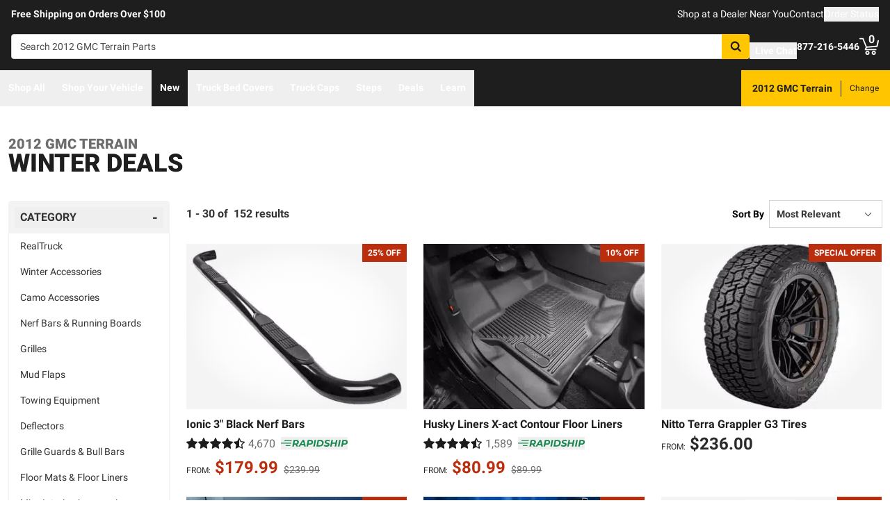

--- FILE ---
content_type: text/html;charset=utf-8
request_url: https://realtruck.com/specials/v/gmc/terrain/2012/
body_size: 74094
content:
<!DOCTYPE html><html  lang="en"><head><meta charset="utf-8"><meta name="viewport" content="width=device-width,initial-scale=1.0,maximum-scale=5,user-scalable=0"><title>2012 GMC Terrain Deals | RealTruck</title><link rel="preconnect" href="https://uwp.thiecommerce.com" crossorigin="anonymous"><style>@font-face{font-family: 'PlatformFont';font-style: normal;font-display: swap;font-weight: 700;src: url('/f/148322/x/2600f4936f/roboto-700.woff2') format('woff2');}@font-face{font-family: 'PlatformBrandFont';font-style: normal;font-display: swap;font-weight: 900;src: url('/f/148322/x/d4580a17a6/allterrainpro-regular.woff2') format('woff2');}@font-face{font-family: 'PlatformFont';font-style: normal;font-display: swap;font-weight: 400;src: url('/f/148322/x/6e97db76eb/roboto-400.woff2') format('woff2');}@font-face{font-family: 'PlatformFont';font-style: normal;font-display: swap;font-weight: 900;src: url('/f/148322/x/dfca1424fb/roboto-900.woff2') format('woff2');}:root {--fontFamily: 'PlatformFont';--fontFamilyBrand: 'PlatformBrandFont';--fontWeightNormal: 400;--fontWeightBold: 700;--fontWeightExtrabold: 900;--colorDark: #333333;--colorGray: #767676;--colorInfo: #057DBC;--colorBlack: #1E1E1E;--colorLight: #f3f3f3;--colorWhite: #ffffff;--fontSizeLg: 18px;--fontSizeSm: 14px;--fontSizeXl: 20px;--fontSizeXs: 12px;--colorAction: #057DBC;--colorDanger: #e50000;--fontSize2xl: 24px;--fontSize3xl: 30px;--fontSize4xl: 36px;--fontSize5xl: 48px;--fontSize6xl: 72px;--fontSize7xl: 96px;--colorPrimary: #ffc600;--colorSuccess: #15884F;--colorWarning: #FA6400;--fontSizeBase: 16px;--colorGrayDark: #6c6c6c;--colorInfoDark: #23889b;--colorGrayLight: #d5d5d5;--colorInfoLight: #01adec;--colorSecondary: #333333;--colorActionDark: #0077a2;--colorDangerDark: #ba2d0d;--colorGrayDarker: #4d4d4d;--colorActionLight: #01adec;--colorDangerLight: #f4c3b8;--colorGrayDarkest: #2a2a2a;--colorGrayLighter: #f3f3f3;--colorPrimaryDark: #ddac00;--colorSuccessDark: #15884F;--colorWarningDark: #D95600;--colorGrayLightest: #fafafa;--colorPrimaryLight: #ffd955;--colorSuccessLight: #57c697;--colorWarningLight: #FD7636;--colorSecondaryDark: #1E1E1E;--colorSecondaryLight: #767676;}#app .or-header {
  background-color: var(--colorGrayDarkest);
  color: var(--colorWhite);
  padding-bottom: 0.25rem;
}

#app .or-mobile-header {
  background-color: var(--colorBlack);
  color: var(--colorWhite);
}

#app .or-header-link-bar {
  background-color: var(--colorBlack);
  color: var(--colorWhite);
}

#app .or-header-item {
  color: var(--colorWhite);
}

#app .or-header-cart-icon {
  color: var(--colorPrimary);
}

#app .or-checkout-step-active {
  color: var(--colorSecondaryDark);
}

#app .or-checkout-step-active .or-checkout-step-box {
  background-color: var(--colorSecondaryDark);
}

#app .or-footer-splash-bar {
  background-color: var(--colorPrimary);
}

#app .or-footer-splash-bar-icon {
  color: var(--colorBlack);
}

#app .or-footer-subscribe-button {
  background-color: var(--colorSecondary);
  border-color: var(--colorSecondary);
}

#app .or-mobile-nav-chat-icon {
  color: var(--colorAction)
}

#app .or-spec-sheet-title {
  color: var(--colorBlack);
}

#app .or-product-listing-sale-price {
  color: var(--colorDangerDark);
}

@media (max-width: 1023px) {
  #app .or-header-item-icon {
    color: var(--colorPrimary);
  }

  #app .or-footer {
    background-color: var(--colorGrayLighter);
  }
}

.text-7xl {
    font-size: var(--fontSize7xl);
    line-height: 4.75rem;
}

.text-6xl {
    font-size: var(--fontSize6xl);
    line-height: 3.75rem;
}</style><link rel="stylesheet" href="/_nuxt/entry-BbI8sEZv.css" crossorigin><link crossorigin="anonymous" rel="preload" href="/f/148322/x/2600f4936f/roboto-700.woff2" as="font" type="font/woff2"><link crossorigin="anonymous" rel="preload" href="/f/148322/x/d4580a17a6/allterrainpro-regular.woff2" as="font" type="font/woff2"><link crossorigin="anonymous" rel="preload" href="/f/148322/x/6e97db76eb/roboto-400.woff2" as="font" type="font/woff2"><link crossorigin="anonymous" rel="preload" href="/f/148322/x/dfca1424fb/roboto-900.woff2" as="font" type="font/woff2"><link rel="modulepreload" as="script" crossorigin href="/_nuxt/entry-CZwomD1B.js"><link rel="modulepreload" as="script" crossorigin href="/_nuxt/default-CLdnY-ZU.js"><link rel="modulepreload" as="script" crossorigin href="/_nuxt/index-DGzW6SVA.js"><link rel="modulepreload" as="script" crossorigin href="/_nuxt/AlgoliaVersion.vue-CnmcPzSz.js"><link rel="modulepreload" as="script" crossorigin href="/_nuxt/Crumbs-FO1tCu_r.js"><link rel="modulepreload" as="script" crossorigin href="/_nuxt/getLastCategoryLevel-DEOQPSiV.js"><link rel="modulepreload" as="script" crossorigin href="/_nuxt/CheckboxRaw-Dn7O2dle.js"><link rel="modulepreload" as="script" crossorigin href="/_nuxt/Pagination-B7nLxvu7.js"><link rel="modulepreload" as="script" crossorigin href="/_nuxt/CarouselProduct-C7j7b87Y.js"><link rel="modulepreload" as="script" crossorigin href="/_nuxt/useMetaTagTemplates-zsBaDUys.js"><link rel="modulepreload" as="script" crossorigin href="/_nuxt/getFetchRequestOptions-D2sWt7zA.js"><link rel="modulepreload" as="script" crossorigin href="/_nuxt/ConstructorVersion.vue-ZzLtLDDB.js"><link rel="modulepreload" as="script" crossorigin href="/_nuxt/ConstructorVersion-BphV93p0.js"><link rel="modulepreload" as="script" crossorigin href="/_nuxt/Accordion-ChWQuCS4.js"><link rel="preload" as="fetch" fetchpriority="low" crossorigin="anonymous" href="/_nuxt/builds/meta/1dc9859e-f160-42f4-adb6-f4a8ceb6361c.json"><link rel="prefetch" as="style" crossorigin href="/_nuxt/index-ZzNEnWY9.css"><link rel="prefetch" as="script" crossorigin href="/_nuxt/index-DVB_2Uke.js"><link rel="prefetch" as="script" crossorigin href="/_nuxt/iframe.client-xG5JNw6M.js"><link rel="prefetch" as="script" crossorigin href="/_nuxt/PaymentMessaging-8LAHF_fp.js"><link rel="prefetch" as="script" crossorigin href="/_nuxt/EstimatedDeliveryDate-BL0LfEXf.js"><link rel="prefetch" as="script" crossorigin href="/_nuxt/virtual_public-jB4UH0sN.js"><link rel="prefetch" as="script" crossorigin href="/_nuxt/GuaranteedFit-BEPJmzrs.js"><link rel="prefetch" as="script" crossorigin href="/_nuxt/fetch-BpgNXufh.js"><link rel="prefetch" as="script" crossorigin href="/_nuxt/formatPhoneE164-CQIfnE0L.js"><link rel="prefetch" as="script" crossorigin href="/_nuxt/Dealer-er77Mx2-.js"><link rel="prefetch" as="script" crossorigin href="/_nuxt/Form-esDrOTRu.js"><link rel="prefetch" as="script" crossorigin href="/_nuxt/SpinnerText-_Q8rLkaX.js"><link rel="prefetch" as="script" crossorigin href="/_nuxt/numberize-3seZnjFM.js"><link rel="prefetch" as="script" crossorigin href="/_nuxt/Select-CGL7LOyN.js"><link rel="prefetch" as="script" crossorigin href="/_nuxt/useExtendExperiment-JusYjRHy.js"><link rel="prefetch" as="script" crossorigin href="/_nuxt/CustomerPhotos.client-W8ZZQR8X.js"><link rel="prefetch" as="script" crossorigin href="/_nuxt/useStickyOffset-KNkbZHBl.js"><link rel="prefetch" as="script" crossorigin href="/_nuxt/blank-DTRdBiwx.js"><link rel="prefetch" as="script" crossorigin href="/_nuxt/simple-GpmRFM_E.js"><link rel="prefetch" as="script" crossorigin href="/_nuxt/experiment.esm-Ct0J1bFE.js"><link rel="prefetch" as="script" crossorigin href="/_nuxt/Mini-BRFrF6c-.js"><link rel="prefetch" as="script" crossorigin href="/_nuxt/Price-C4YjtA8S.js"><link rel="prefetch" as="script" crossorigin href="/_nuxt/maxQty-BegyI74B.js"><link rel="prefetch" as="style" crossorigin href="/_nuxt/PhotoswipeLightbox-BvMqnRHl.css"><link rel="prefetch" as="script" crossorigin href="/_nuxt/PhotoswipeLightbox.client-BGXFwy3b.js"><link rel="prefetch" as="script" crossorigin href="/_nuxt/InternationalSitePopup-BIybOqwL.js"><link rel="prefetch" as="script" crossorigin href="/_nuxt/ImageGallerySection-7OgJxJEm.js"><link rel="prefetch" as="script" crossorigin href="/_nuxt/index-DuYoTQuF.js"><link rel="prefetch" as="script" crossorigin href="/_nuxt/ReadMore-CgNQAmk2.js"><link rel="prefetch" as="script" crossorigin href="/_nuxt/Wrapper-5toSZtGB.js"><link rel="prefetch" as="script" crossorigin href="/_nuxt/Input-D7vcc_1L.js"><link rel="prefetch" as="script" crossorigin href="/_nuxt/QueryInput-BCxXYRyC.js"><link rel="prefetch" as="script" crossorigin href="/_nuxt/Display-MMJw_pAQ.js"><link rel="prefetch" as="script" crossorigin href="/_nuxt/Table-CHyJTEdH.js"><link rel="prefetch" as="script" crossorigin href="/_nuxt/TableSection-BHyXsASp.js"><link rel="prefetch" as="script" crossorigin href="/_nuxt/Tags-DtGYVzao.js"><link rel="prefetch" as="script" crossorigin href="/_nuxt/SiteReviews-DSPpbzCa.js"><link rel="prefetch" as="script" crossorigin href="/_nuxt/iso8601StripTime-B32HXbXN.js"><link rel="prefetch" as="script" crossorigin href="/_nuxt/SocialImages-BNmoKSE0.js"><link rel="prefetch" as="script" crossorigin href="/_nuxt/Quiz-BNqt5ihc.js"><link rel="prefetch" as="script" crossorigin href="/_nuxt/SaveModal-Dwsanrsj.js"><link rel="prefetch" as="script" crossorigin href="/_nuxt/checkmarkThin-lcL4Kyhb.js"><link rel="prefetch" as="script" crossorigin href="/_nuxt/index-CY11M895.js"><link rel="prefetch" as="script" crossorigin href="/_nuxt/Radio-CiZ95gFx.js"><meta name="format-detection" content="telephone=no"><link rel="icon" href="https://realtruck.com/f/148322/384x384/c559bcd0e4/favicon-384x384.png/m/16x16" sizes="16x16" type="image/png"><link rel="icon" href="https://realtruck.com/f/148322/384x384/c559bcd0e4/favicon-384x384.png/m/32x32" sizes="32x32" type="image/png"><link rel="icon" href="https://realtruck.com/f/148322/384x384/c559bcd0e4/favicon-384x384.png/m/96x96" sizes="96x96" type="image/png"><link rel="icon" href="https://realtruck.com/f/148322/384x384/c559bcd0e4/favicon-384x384.png/m/128x128" sizes="128x128" type="image/png"><link rel="icon" href="https://realtruck.com/f/148322/384x384/c559bcd0e4/favicon-384x384.png/m/192x192" sizes="192x192" type="image/png"><link rel="icon" href="https://realtruck.com/f/148322/384x384/c559bcd0e4/favicon-384x384.png/m/196x196" sizes="196x196" type="image/png"><link rel="icon" href="https://realtruck.com/f/148322/384x384/c559bcd0e4/favicon-384x384.png/m/384x384" sizes="384x384" type="image/png"><link rel="apple-touch-icon-precomposed" href="https://realtruck.com/f/148322/384x384/c559bcd0e4/favicon-384x384.png/m/57x57" sizes="57x57"><link rel="apple-touch-icon-precomposed" href="https://realtruck.com/f/148322/384x384/c559bcd0e4/favicon-384x384.png/m/60x60" sizes="60x60"><link rel="apple-touch-icon-precomposed" href="https://realtruck.com/f/148322/384x384/c559bcd0e4/favicon-384x384.png/m/72x72" sizes="72x72"><link rel="apple-touch-icon-precomposed" href="https://realtruck.com/f/148322/384x384/c559bcd0e4/favicon-384x384.png/m/76x76" sizes="76x76"><link rel="apple-touch-icon-precomposed" href="https://realtruck.com/f/148322/384x384/c559bcd0e4/favicon-384x384.png/m/114x114" sizes="114x114"><link rel="apple-touch-icon-precomposed" href="https://realtruck.com/f/148322/384x384/c559bcd0e4/favicon-384x384.png/m/120x120" sizes="120x120"><link rel="apple-touch-icon-precomposed" href="https://realtruck.com/f/148322/384x384/c559bcd0e4/favicon-384x384.png/m/144x144" sizes="144x144"><link rel="apple-touch-icon-precomposed" href="https://realtruck.com/f/148322/384x384/c559bcd0e4/favicon-384x384.png/m/152x152" sizes="152x152"><link rel="canonical" href="https://realtruck.com/specials/v/gmc/terrain/2012/"><meta property="og:title" content="2012 GMC Terrain Deals | RealTruck"><meta property="og:url" content="https://realtruck.com/specials/v/gmc/terrain/2012/"><meta property="og:site_name" content="RealTruck"><meta property="og:type" content="website"><meta property="og:image" content="https://realtruck.com/production/ionic_3_black_nerf_bars_01/r/800x600/fff/80/11696b86843090212d816942a4e87a6d.jpg"><meta property="og:description" content="Find discounts and deals on the most popular truck upgrades and accessories! Save money and get more from your truck, Jeep, or SUV at RealTruck."><meta name="description" content="Find discounts and deals on the most popular truck upgrades and accessories! Save money and get more from your truck, Jeep, or SUV at RealTruck."><meta name="twitter:card" content="summary_large_image"><meta name="twitter:label1" content="Call us"><meta name="twitter:data1" content="877-216-5446"><meta name="twitter:label2" content="Shop online"><meta name="twitter:data2" content="at realtruck.com"><meta name="application-name" content="RealTruck"><script type="module" src="/_nuxt/entry-CZwomD1B.js" crossorigin></script></head><body><div id="__nuxt"><div id="app"><!--[--><output class="sr-only"></output><output aria-live="assertive" class="sr-only"></output><!--]--><div id="top"><!----><div class="bg-black text-white w-auto h-auto m-2 p-2 absolute left-[-9999px] top-[-9999px] focus-within:left-0 focus-within:top-0 z-50"><button type="button" class="text-white sr-only focus:not-sr-only"> Skip to main content </button></div><!----><div><!----><div id="LinkBar"><div class=""><!--[--><div class="text-white flex flex-col justify-start relative bg-black" style=""><div class="pt-2 md:pl-4 md:pr-4"><!--[--><!--[--><div class="flex flex-wrap items-center gap-y-2 justify-center md:justify-start lg:justify-between gap-4 lg:gap-24"><!--[--><!--[--><div class="flex flex-wrap items-center gap-y-2 justify-center md:justify-start lg:justify-start gap-8"><!--[--><!--[--><div class="text-white leading-normal text-center md:text-left [&amp;_h1]:mt-0 [&amp;_h1]:mb-4 [&amp;_h1]:text-inherit [&amp;_h1]:normal-case [&amp;_h2]:mt-0 [&amp;_h2]:mb-4 [&amp;_h2]:text-inherit [&amp;_h2]:text-2xl lg:[&amp;_h2]:text-3xl [&amp;_h3]:mt-0 [&amp;_h3]:mb-4 [&amp;_h3]:text-inherit [&amp;_h3]:text-xl lg:[&amp;_h3]:text-2xl [&amp;_h4]:mt-0 [&amp;_h4]:mb-4 [&amp;_h4]:text-inherit [&amp;_h4]:text-lg lg:[&amp;_h4]:text-xl [&amp;_h5]:mt-0 [&amp;_h5]:mb-4 [&amp;_h5]:text-inherit [&amp;_h6]:mt-0 [&amp;_h6]:mb-4 [&amp;_h6]:text-inherit [&amp;_ol]:list-decimal [&amp;_ol]:pl-4 [&amp;_ul]:pl-[1.1em] [&amp;_ul]:list-square [&amp;_li&gt;p]:mb-2 [&amp;_p]:mb-4 last:[&amp;_div&gt;p]:mb-0"><div><!--[--><p><!--[--><span class="font-bold text-sm">Free Shipping on Orders Over $100</span><!--]--></p><!--]--></div></div><!--]--><!--]--></div><!--]--><!--[--><div class="flex flex-wrap items-center gap-y-2 justify-end gap-8"><!--[--><!--[--><div class="leading-normal text-left [&amp;_h1]:mt-0 [&amp;_h1]:mb-4 [&amp;_h1]:text-inherit [&amp;_h1]:normal-case [&amp;_h2]:mt-0 [&amp;_h2]:mb-4 [&amp;_h2]:text-inherit [&amp;_h2]:text-2xl lg:[&amp;_h2]:text-3xl [&amp;_h3]:mt-0 [&amp;_h3]:mb-4 [&amp;_h3]:text-inherit [&amp;_h3]:text-xl lg:[&amp;_h3]:text-2xl [&amp;_h4]:mt-0 [&amp;_h4]:mb-4 [&amp;_h4]:text-inherit [&amp;_h4]:text-lg lg:[&amp;_h4]:text-xl [&amp;_h5]:mt-0 [&amp;_h5]:mb-4 [&amp;_h5]:text-inherit [&amp;_h6]:mt-0 [&amp;_h6]:mb-4 [&amp;_h6]:text-inherit [&amp;_ol]:list-decimal [&amp;_ol]:pl-4 [&amp;_ul]:pl-[1.1em] [&amp;_ul]:list-square [&amp;_li&gt;p]:mb-2 [&amp;_p]:mb-4 last:[&amp;_div&gt;p]:mb-0"><div><!--[--><p><!--[--><a href="/dealer-locator/" class="cursor-pointer text-white text-sm" data-element-type="universalLink" aria-label="dealer locator"><!--[-->Shop at a Dealer Near You<!--]--></a><!--]--></p><!--]--></div></div><!--]--><!--[--><div class="leading-normal text-left [&amp;_h1]:mt-0 [&amp;_h1]:mb-4 [&amp;_h1]:text-inherit [&amp;_h1]:normal-case [&amp;_h2]:mt-0 [&amp;_h2]:mb-4 [&amp;_h2]:text-inherit [&amp;_h2]:text-2xl lg:[&amp;_h2]:text-3xl [&amp;_h3]:mt-0 [&amp;_h3]:mb-4 [&amp;_h3]:text-inherit [&amp;_h3]:text-xl lg:[&amp;_h3]:text-2xl [&amp;_h4]:mt-0 [&amp;_h4]:mb-4 [&amp;_h4]:text-inherit [&amp;_h4]:text-lg lg:[&amp;_h4]:text-xl [&amp;_h5]:mt-0 [&amp;_h5]:mb-4 [&amp;_h5]:text-inherit [&amp;_h6]:mt-0 [&amp;_h6]:mb-4 [&amp;_h6]:text-inherit [&amp;_ol]:list-decimal [&amp;_ol]:pl-4 [&amp;_ul]:pl-[1.1em] [&amp;_ul]:list-square [&amp;_li&gt;p]:mb-2 [&amp;_p]:mb-4 last:[&amp;_div&gt;p]:mb-0"><div><!--[--><p><!--[--><a href="/contact-us/" class="cursor-pointer text-white text-sm" data-element-type="universalLink"><!--[-->Contact<!--]--></a><!--]--></p><!--]--></div></div><!--]--><!--[--><div class="leading-normal text-left [&amp;_h1]:mt-0 [&amp;_h1]:mb-4 [&amp;_h1]:text-inherit [&amp;_h1]:normal-case [&amp;_h2]:mt-0 [&amp;_h2]:mb-4 [&amp;_h2]:text-inherit [&amp;_h2]:text-2xl lg:[&amp;_h2]:text-3xl [&amp;_h3]:mt-0 [&amp;_h3]:mb-4 [&amp;_h3]:text-inherit [&amp;_h3]:text-xl lg:[&amp;_h3]:text-2xl [&amp;_h4]:mt-0 [&amp;_h4]:mb-4 [&amp;_h4]:text-inherit [&amp;_h4]:text-lg lg:[&amp;_h4]:text-xl [&amp;_h5]:mt-0 [&amp;_h5]:mb-4 [&amp;_h5]:text-inherit [&amp;_h6]:mt-0 [&amp;_h6]:mb-4 [&amp;_h6]:text-inherit [&amp;_ol]:list-decimal [&amp;_ol]:pl-4 [&amp;_ul]:pl-[1.1em] [&amp;_ul]:list-square [&amp;_li&gt;p]:mb-2 [&amp;_p]:mb-4 last:[&amp;_div&gt;p]:mb-0"><div><!--[--><p><!--[--><button data-element-type="universalLink" class="cursor-pointer text-white text-sm" type="button"><!--[-->Order Status<!--]--></button><!--]--></p><!--]--></div></div><!--]--><!--]--></div><!--]--><!--]--></div><!--]--><!--]--></div><!----><!----><!----></div><!--]--></div></div></div><!--[--><!----><header id="Header" class="sticky top-0 z-10 pointer-events-none"><div id="stickyHeader" class="relative z-[1] pointer-events-auto"><div class=""><!--[--><!----><div class="flex flex-col justify-center relative bg-black" style=""><div class="pt-4 pb-4 lg:pl-4 lg:pr-4"><!--[--><!--[--><div class="flex flex-wrap items-center gap-y-2 justify-between lg:gap-8"><!--[--><!--[--><div class="flex justify-start md:justify-start"><a href="/" class="cursor-pointer" data-element-type="universalLink"><!--[--><picture><source srcset="/f/148322/300x45/fc61dfdc4b/logo.svg" width="240" height="36" media="(min-width: 1024px)"><source srcset="/f/148322/300x45/fc61dfdc4b/logo.svg" width="300" height="45" media="(min-width: 768px)"><source srcset="/f/148322/300x45/fc61dfdc4b/logo.svg" width="300" height="45" media="(min-width: 0px)"><img class="" src="data:image/svg+xml,%3Csvg%20xmlns=&#39;http://www.w3.org/2000/svg&#39;%20width=&#39;0&#39;%20height=&#39;0&#39;/%3E" loading="eager" fetchpriority="auto" alt="Realtruck Logo image"></picture><!--]--></a></div><!--]--><!--[--><div class="flex-1"><div><!--[--><div class=""><form data-cnstrc-search-form class="formkit-form" id="input_0" name="searchBarForm"><!--[--><div class="relative z-30"><div class="flex"><div class="relative flex-1"><input id="searchBarInput" type="text" name="searchBarInput" placeholder="Search 2012 GMC Terrain Parts" autocomplete="off" aria-label="Search" data-testid="searchBar" class="w-full max-w-full h-9 px-3 py-2 text text-sm bg-white rounded border placeholder:text" data-cnstrc-search-input value></div><button type="submit" aria-label="Search" class="relative inline-flex justify-center text-center items-center whitespace-nowrap font-bold uppercase border rounded bg-primary hover:bg-primary-dark border-primary hover:border-primary-dark text-white rounded-l-none cursor-pointer h-[36px] w-10 !absolute right-0" data-cnstrc-search-submit-btn><!----><span class="flex justify-center items-center"><!----><!----><!--[--><svg xmlns="http://www.w3.org/2000/svg" viewBox="0 0 70.9 71.1" class="w-4 h-4 [&amp;_path]:fill-black"><path fill="#6c6c6c" d="M69.7 63.7a5 5 0 0 1-1.5 3.6 5 5 0 0 1-3.6 1.6c-1.5 0-2.7-.6-3.6-1.6L47.2 53.6a27.8 27.8 0 0 1-36-3.3 28.3 28.3 0 0 1-6.1-9 27.8 27.8 0 0 1-2.2-11 27.8 27.8 0 0 1 8.2-20c2.5-2.6 5.6-4.6 9-6a27.8 27.8 0 0 1 11-2.3 27.8 27.8 0 0 1 20 8.3 28.3 28.3 0 0 1 3.3 36l13.8 13.8a5 5 0 0 1 1.5 3.6M44 43c3.5-3.5 5.2-7.8 5.2-12.7 0-5-1.7-9.2-5.2-12.7a17.3 17.3 0 0 0-13-5.3c-5 0-9.2 1.7-12.7 5.3A17.3 17.3 0 0 0 13 30.3c0 5 1.8 9.2 5.3 12.7s7.8 5.3 12.7 5.3c5 0 9.2-1.8 12.8-5.3z"></path></svg><!--]--><!----></span></button></div><!----></div><!--]--><!----><!----></form><!----><!----></div><!--]--></div></div><!--]--><!--[--><div class="flex flex-wrap items-center gap-y-2 justify-start gap-8"><!--[--><!--[--><div class="flex flex-wrap items-center gap-y-2 justify-start gap-2 pt-0 pl-0 pr-0 pb-0"><!--[--><!--[--><div class="pt-2 pl-0 pr-0 pb-0"><button data-element-type="universalLink" class="cursor-pointer text-inherit" aria-label="Open Chat" type="button"><!--[--><div class="flex flex-row items-center"><div><!--[--><!--[--><div class="flex justify-start pr-2"><div data-element-type="universalLink"><!--[--><picture><source srcset="/f/148322/173x150/154311012b/chat-white.svg" width="26" height="22" media="(min-width: 1024px)"><source srcset="/f/148322/173x150/154311012b/chat-white.svg" width="26" height="22" media="(min-width: 768px)"><source srcset="/f/148322/173x150/154311012b/chat-white.svg" width="26" height="22" media="(min-width: 0px)"><img class="" src="data:image/svg+xml,%3Csvg%20xmlns=&#39;http://www.w3.org/2000/svg&#39;%20width=&#39;0&#39;%20height=&#39;0&#39;/%3E" loading="eager" fetchpriority="auto" alt="Two overlapping chat bubbles with text lines."></picture><!--]--></div></div><!--]--><!--]--></div><div class="flex-1"><!--[--><!--[--><div class="text-white leading-normal text-left [&amp;_h1]:mt-0 [&amp;_h1]:mb-4 [&amp;_h1]:text-inherit [&amp;_h1]:normal-case [&amp;_h2]:mt-0 [&amp;_h2]:mb-4 [&amp;_h2]:text-inherit [&amp;_h2]:text-2xl lg:[&amp;_h2]:text-3xl [&amp;_h3]:mt-0 [&amp;_h3]:mb-4 [&amp;_h3]:text-inherit [&amp;_h3]:text-xl lg:[&amp;_h3]:text-2xl [&amp;_h4]:mt-0 [&amp;_h4]:mb-4 [&amp;_h4]:text-inherit [&amp;_h4]:text-lg lg:[&amp;_h4]:text-xl [&amp;_h5]:mt-0 [&amp;_h5]:mb-4 [&amp;_h5]:text-inherit [&amp;_h6]:mt-0 [&amp;_h6]:mb-4 [&amp;_h6]:text-inherit [&amp;_ol]:list-decimal [&amp;_ol]:pl-4 [&amp;_ul]:pl-[1.1em] [&amp;_ul]:list-square [&amp;_li&gt;p]:mb-2 [&amp;_p]:mb-4 last:[&amp;_div&gt;p]:mb-0 pt-0 pl-0 pr-0 pb-0"><div><!--[--><p><!--[--><span class="font-bold text-sm">Live Chat</span><!--]--></p><!--]--></div></div><!--]--><!--]--></div></div><!--]--></button></div><!--]--><!--]--></div><!--]--><!--[--><div class="flex flex-wrap items-center gap-y-2 justify-start gap-2"><!--[--><!--[--><div class="flex justify-start md:justify-start"><a data-element-type="universalLink" class="cursor-pointer" href="tel:877-216-5446"><!--[--><picture><source srcset="/f/148322/150x150/a93a676591/telephone-white.svg" width="22" height="22" media="(min-width: 1024px)"><source srcset="/f/148322/150x150/a93a676591/telephone-white.svg" width="22" height="22" media="(min-width: 768px)"><source srcset="/f/148322/150x150/a93a676591/telephone-white.svg" width="22" height="22" media="(min-width: 0px)"><img class="" src="data:image/svg+xml,%3Csvg%20xmlns=&#39;http://www.w3.org/2000/svg&#39;%20width=&#39;0&#39;%20height=&#39;0&#39;/%3E" loading="eager" fetchpriority="auto" alt="Phone"></picture><!--]--></a></div><!--]--><!--[--><div class="mx-auto" style=""><!--[--><!--[--><div class="text-white leading-none text-left [&amp;_h1]:mt-0 [&amp;_h1]:mb-4 [&amp;_h1]:text-inherit [&amp;_h1]:normal-case [&amp;_h2]:mt-0 [&amp;_h2]:mb-4 [&amp;_h2]:text-inherit [&amp;_h2]:text-2xl lg:[&amp;_h2]:text-3xl [&amp;_h3]:mt-0 [&amp;_h3]:mb-4 [&amp;_h3]:text-inherit [&amp;_h3]:text-xl lg:[&amp;_h3]:text-2xl [&amp;_h4]:mt-0 [&amp;_h4]:mb-4 [&amp;_h4]:text-inherit [&amp;_h4]:text-lg lg:[&amp;_h4]:text-xl [&amp;_h5]:mt-0 [&amp;_h5]:mb-4 [&amp;_h5]:text-inherit [&amp;_h6]:mt-0 [&amp;_h6]:mb-4 [&amp;_h6]:text-inherit [&amp;_ol]:list-decimal [&amp;_ol]:pl-4 [&amp;_ul]:pl-[1.1em] [&amp;_ul]:list-square [&amp;_li&gt;p]:mb-2 [&amp;_p]:mb-4 last:[&amp;_div&gt;p]:mb-0"><div><!--[--><p><!--[--><span class="font-bold text-sm">877-216-5446</span><br><!--]--></p><!--]--></div></div><!--]--><!--]--></div><!--]--><!--]--></div><!--]--><!--[--><div class="flex justify-start md:justify-start"><button data-element-type="universalLink" class="cursor-pointer" type="button"><!--[--><picture><source srcset="/f/148322/146x150/85b5abe089/profile-white.svg" width="22" height="22" media="(min-width: 1024px)"><source srcset="/f/148322/146x150/85b5abe089/profile-white.svg" width="22" height="22" media="(min-width: 768px)"><source srcset="/f/148322/146x150/85b5abe089/profile-white.svg" width="22" height="22" media="(min-width: 0px)"><img class="" src="data:image/svg+xml,%3Csvg%20xmlns=&#39;http://www.w3.org/2000/svg&#39;%20width=&#39;0&#39;%20height=&#39;0&#39;/%3E" loading="eager" fetchpriority="auto" alt="profile icon"></picture><!--]--></button></div><!--]--><!--[--><div class="relative cursor-pointer"><!----><a href="/cart/" class="cursor-pointer flex justify-end text-inherit" data-element-type="universalLink" aria-label="Go to cart"><!--[--><svg xmlns="http://www.w3.org/2000/svg" xml:space="preserve" viewBox="0 0 24 21" class="h-6 w-6 lg:h-7 lg:w-7 fill-current text-white"><path d="M9.9 15.7c-1.4 0-2.6 1.2-2.6 2.6s1.2 2.6 2.6 2.6 2.6-1.2 2.6-2.6-1.2-2.6-2.6-2.6m0 3.5c-.6 0-1-.5-1-1s.4-1 1-1 1 .5 1 1-.5 1-1 1m7.8-3.5c-1.4 0-2.6 1.2-2.6 2.6s1.2 2.6 2.6 2.6 2.6-1.2 2.6-2.6-1.1-2.6-2.6-2.6m0 3.5c-.6 0-1-.5-1-1s.5-1 1-1c.6 0 1 .5 1 1 0 .6-.5 1-1 1m5.7-16.6c-.4-.1-.9.2-1 .6L21 9.4l-11.9 1-2.5-6.2L5.2.5C5 .2 4.7 0 4.4 0H.8C.4 0 0 .4 0 .8s.4.8.8.8h3.1l3.9 9.6L6.6 14c-.1.2-.1.5.1.7.1.3.3.4.6.4h13c.4 0 .8-.4.8-.8s-.4-.8-.8-.8H8.5l.7-1.5 12.6-1c.3 0 .6-.3.7-.6L24 3.6c.1-.4-.2-.9-.6-1"></path></svg><span class="font-bold text-center absolute leading-none h-[18px] w-[18px] top-[-4px] right-[1px] lg:right-[2px] text-white">0</span><!--]--></a><!----></div><!--]--><!--]--></div><!--]--><!--]--></div><!--]--><!--]--></div><!----><!----><!----></div><!--]--></div></div><div id="stickyNavbar" class="delay-[50ms] lg:delay-0 lg:transition-transform  relative z-0 pointer-events-auto"><nav aria-label="desktop nav" class="relative bg-black z-10"><div class="flex justify-between h-[52px] group-[.user-is-tabbing]:ml-1"><ul data-testid="navigationBar" role="menubar" class="flex flex-1 flex-wrap gap-x-4"><!--[--><!--[--><!--[--><li role="menuitem" tabindex="-1"><!--[--><button id="menu-control-02dfd325-fd1d-4a01-b15d-a15292c6ee6a" data-testid="navigationBarLink-tree-menu" class="hover:text-white hover:border-white text-white border-b-2 border-transparent px-3 h-[52px] font-bold flex items-center cursor-default whitespace-nowrap text-sm group-[.user-is-tabbing]:mt-[4px] group-[.user-is-tabbing]:h-[44px]" type="button" aria-controls="menu-02dfd325-fd1d-4a01-b15d-a15292c6ee6a" aria-expanded="false">Shop All</button><!--]--><span></span></li><!--]--><!--]--><!--[--><!--[--><li role="menuitem" tabindex="-1"><!--[--><div><button data-element-type="universalLink" class="cursor-pointer font-bold whitespace-nowrap hover:no-underline text-sm px-3 h-[52px] flex items-center group-[.user-is-tabbing]:mt-[4px] group-[.user-is-tabbing]:h-[44px] hover:text-white hover:border-white text-white border-b-2 border-transparent" type="button" data-testid="navigationBarLink-text-menu-item"><!--[-->Shop Your Vehicle<!--]--></button></div><!--]--><span></span></li><!--]--><!--]--><!--[--><!----><!--]--><!--[--><!--[--><li role="menuitem" tabindex="-1"><!--[--><div><a href="/new-products/v/gmc/terrain/2012/" class="cursor-pointer font-bold whitespace-nowrap hover:no-underline text-sm px-3 h-[52px] flex items-center group-[.user-is-tabbing]:mt-[4px] group-[.user-is-tabbing]:h-[44px] hover:text-white hover:border-white text-white border-b-2 border-transparent" data-element-type="universalLink" data-testid="navigationBarLink-text-menu-item"><!--[-->New<!--]--></a></div><!--]--><span></span></li><!--]--><!--]--><!--[--><!----><!--]--><!--[--><!----><!--]--><!--[--><!--[--><li role="menuitem" tabindex="-1"><!--[--><button id="menu-control-47844deb-0970-40db-af80-eb3ea8869807" data-testid="navigationBarLink-cms-menu" class="hover:text-white hover:border-white text-white border-b-2 border-transparent px-3 h-[52px] font-bold flex items-center cursor-default whitespace-nowrap text-sm group-[.user-is-tabbing]:mt-[4px] group-[.user-is-tabbing]:h-[44px]" type="button" aria-controls="menu-47844deb-0970-40db-af80-eb3ea8869807" aria-expanded="false">Truck Bed Covers</button><!--]--><span></span></li><!--]--><!--]--><!--[--><!--[--><li role="menuitem" tabindex="-1"><!--[--><button id="menu-control-4cb70f78-5acf-430e-a74f-6d9392646b0d" data-testid="navigationBarLink-cms-menu" class="hover:text-white hover:border-white text-white border-b-2 border-transparent px-3 h-[52px] font-bold flex items-center cursor-default whitespace-nowrap text-sm group-[.user-is-tabbing]:mt-[4px] group-[.user-is-tabbing]:h-[44px]" type="button" aria-controls="menu-4cb70f78-5acf-430e-a74f-6d9392646b0d" aria-expanded="false">Truck Caps</button><!--]--><span></span></li><!--]--><!--]--><!--[--><!--[--><li role="menuitem" tabindex="-1"><!--[--><button id="menu-control-34421fd2-97c6-48c1-b16c-328dcdfb8fa5" data-testid="navigationBarLink-cms-menu" class="hover:text-white hover:border-white text-white border-b-2 border-transparent px-3 h-[52px] font-bold flex items-center cursor-default whitespace-nowrap text-sm group-[.user-is-tabbing]:mt-[4px] group-[.user-is-tabbing]:h-[44px]" type="button" aria-controls="menu-34421fd2-97c6-48c1-b16c-328dcdfb8fa5" aria-expanded="false">Steps</button><!--]--><span></span></li><!--]--><!--]--><!--[--><!--[--><li role="menuitem" tabindex="-1"><!--[--><button id="menu-control-745ba701-8b3d-4307-8926-63ec0cb041df" data-testid="navigationBarLink-tree-menu" class="hover:text-white hover:border-white text-white border-b-2 border-transparent px-3 h-[52px] font-bold flex items-center cursor-default whitespace-nowrap text-sm group-[.user-is-tabbing]:mt-[4px] group-[.user-is-tabbing]:h-[44px]" type="button" aria-controls="menu-745ba701-8b3d-4307-8926-63ec0cb041df" aria-expanded="false">Deals</button><!--]--><span></span></li><!--]--><!--]--><!--[--><!--[--><li role="menuitem" tabindex="-1"><!--[--><button id="menu-control-1765c932-fffa-4249-8b68-bda51c72faf9" data-testid="navigationBarLink-cms-menu" class="hover:text-white hover:border-white text-white border-b-2 border-transparent px-3 h-[52px] font-bold flex items-center cursor-default whitespace-nowrap text-sm group-[.user-is-tabbing]:mt-[4px] group-[.user-is-tabbing]:h-[44px]" type="button" aria-controls="menu-1765c932-fffa-4249-8b68-bda51c72faf9" aria-expanded="false">Learn</button><!--]--><span></span></li><!--]--><!--]--><!--[--><!----><!--]--><!--[--><!----><!--]--><!--[--><!----><!--]--><!--[--><!----><!--]--><!--[--><!----><!--]--><!--]--></ul><button type="button" class="flex items-center justify-center py-2 px-4 capitalize font-bold cursor-pointer flex-1 lg:flex-none bg-primary text-black" data-testid="fitmentButton"><span class="flex flex-col leading-tight text-left"><span class="text-sm" data-testid="fitmentSelection">2012 GMC Terrain</span><span class="text-xs"></span></span><span class="border-l border-solid border-current leading-tight py-1 ml-auto pl-3 lg:ml-3 text-xs font-normal">Change</span></button></div></nav></div><!----><div><span></span></div><div><span></span></div><div><span></span></div><div><span></span></div><div><span></span></div><div><span></span></div></header><!--]--><div id="mainContent" tabindex="-1"></div><!--[--><div><div><!--[--><div><div class=""><!--[--><!--]--></div><div class="p-3"><div class="lg:container"><!----><div class="overflow-auto"><!----></div><h1 id="catalog-title" class="text-center sm:text-left" data-testid="catalogTitle"><span class="block text-gray-dark text-xl">2012 GMC Terrain </span><span class="block">Winter Deals</span></h1></div></div><div class="px-3 pb-6"><div class="lg:container"><!--[--><div id="v-0-0-0"></div><!--[--><div class="grid grid-cols-1 lg:grid-cols-5 lg:gap-6"><div><div class="rounded border border-solid overflow-hidden border-gray-lighter mb-3"><!--[--><div class="bg-gray-lighter font-bold px-2 py-2 text-dark"><!--[--><button aria-expanded="true" aria-labelledby="v-0-0-1" aria-controls="v-0-0-1-options" type="button" class="w-full px-2 text-left"><span class="flex justify-between items-center gap-x-2"><span id="v-0-0-1" class="uppercase break-words"><!--[-->Category<!--]--></span><span class="flex-none"><span class="text-[20px]"><!--[-->-<!--]--></span></span></span><!----></button><!--]--></div><!--]--><div style="" id="v-0-0-1-options" class="bg-white"><!--[--><div class="px-4 py-2 text-sm space-y-4 lg:overflow-x-hidden lg:overflow-y-auto lg:max-h-[500px] text-black" role="group" aria-labelledby="v-0-0-1"><!--[--><!--[--><a href="/c/specialty/realtruck/v/gmc/terrain/2012/" class="cursor-pointer block text-dark" data-element-type="universalLink"><!--[-->RealTruck<!--]--></a><a href="/c/specialty/winter-accessories/v/gmc/terrain/2012/" class="cursor-pointer block text-dark" data-element-type="universalLink"><!--[-->Winter Accessories<!--]--></a><a href="/c/specialty/camo-accessories/v/gmc/terrain/2012/" class="cursor-pointer block text-dark" data-element-type="universalLink"><!--[-->Camo Accessories<!--]--></a><a href="/c/exterior-accessories/nerf-bars-running-boards/v/gmc/terrain/2012/" class="cursor-pointer block text-dark" data-element-type="universalLink"><!--[-->Nerf Bars &amp; Running Boards<!--]--></a><a href="/c/exterior-accessories/grilles/v/gmc/terrain/2012/" class="cursor-pointer block text-dark" data-element-type="universalLink"><!--[-->Grilles<!--]--></a><a href="/c/exterior-accessories/mud-flaps/v/gmc/terrain/2012/" class="cursor-pointer block text-dark" data-element-type="universalLink"><!--[-->Mud Flaps<!--]--></a><a href="/c/exterior-accessories/towing-equipment/v/gmc/terrain/2012/" class="cursor-pointer block text-dark" data-element-type="universalLink"><!--[-->Towing Equipment<!--]--></a><a href="/c/exterior-accessories/deflectors/v/gmc/terrain/2012/" class="cursor-pointer block text-dark" data-element-type="universalLink"><!--[-->Deflectors<!--]--></a><a href="/c/exterior-accessories/grille-guards-bull-bars/v/gmc/terrain/2012/" class="cursor-pointer block text-dark" data-element-type="universalLink"><!--[-->Grille Guards &amp; Bull Bars<!--]--></a><a href="/c/interior-accessories/floor-mats-floor-liners/v/gmc/terrain/2012/" class="cursor-pointer block text-dark" data-element-type="universalLink"><!--[-->Floor Mats &amp; Floor Liners<!--]--></a><a href="/c/interior-accessories/misc-interior-accessories/v/gmc/terrain/2012/" class="cursor-pointer block text-dark" data-element-type="universalLink"><!--[-->Misc Interior Accessories<!--]--></a><a href="/c/interior-accessories/consoles-organizers/v/gmc/terrain/2012/" class="cursor-pointer block text-dark" data-element-type="universalLink"><!--[-->Consoles &amp; Organizers<!--]--></a><a href="/c/interior-accessories/seat-covers/v/gmc/terrain/2012/" class="cursor-pointer block text-dark" data-element-type="universalLink"><!--[-->Seat Covers<!--]--></a><a href="/c/wheels-tires/tires/v/gmc/terrain/2012/" class="cursor-pointer block text-dark" data-element-type="universalLink"><!--[-->Tires<!--]--></a><a href="/c/wheels-tires/wheel-spacers-adapters/v/gmc/terrain/2012/" class="cursor-pointer block text-dark" data-element-type="universalLink"><!--[-->Wheel Spacers &amp; Adapters<!--]--></a><a href="/c/apparel/headwear/v/gmc/terrain/2012/" class="cursor-pointer block text-dark" data-element-type="universalLink"><!--[-->Headwear<!--]--></a><a href="/c/apparel/hoodies/v/gmc/terrain/2012/" class="cursor-pointer block text-dark" data-element-type="universalLink"><!--[-->Hoodies<!--]--></a><a href="/c/apparel/t-shirts/v/gmc/terrain/2012/" class="cursor-pointer block text-dark" data-element-type="universalLink"><!--[-->T-Shirts<!--]--></a><a href="/c/suspension/rear-block-kits/v/gmc/terrain/2012/" class="cursor-pointer block text-dark" data-element-type="universalLink"><!--[-->Rear Block Kits<!--]--></a><!--]--><!--]--></div><!--]--></div></div><div class="space-y-3"><!--[--><!--[--><div><!--[--><div class="rounded border border-solid overflow-hidden border-gray-lighter"><!--[--><div class="bg-gray-lighter font-bold px-2 py-2"><button id="constructorSameDayShippingButton" role="switch" aria-atomic="true" aria-checked="false" aria-describedby="constructorSameDayShipping" aria-labelledby="constructorSameDayShippingLabel" type="button" class="w-full px-2 text-left"><span class="flex justify-between items-center gap-x-2"><span id="constructorSameDayShippingLabel" class="uppercase break-words">RapidShip Only </span><span class="bg-gray-dark flex-none ml-2 my-2 h-4 w-8 flex items-center rounded-full border-2 border-transparent"><span class="translate-x-0 h-3 w-3 bg-white rounded-full transform shadow"></span></span></span></button></div><!--]--><div style="" id="v-0-0-2-options" class="bg-white"><!--[--><div><p id="constructorSameDayShipping" class="px-4 py-2 text-sm"> Only display items that ship the quickest </p></div><!--]--></div></div><!--]--></div><!--]--><!--[--><div class="rounded border border-solid overflow-hidden border-gray-lighter"><!--[--><div class="bg-gray-lighter font-bold px-2 py-2 text-dark"><!--[--><button aria-expanded="true" aria-labelledby="v-0-0-3" aria-controls="v-0-0-3-options" type="button" class="w-full px-2 text-left"><span class="flex justify-between items-center gap-x-2"><span id="v-0-0-3" class="uppercase break-words"><!--[-->brand<!--]--></span><span class="flex-none"><span class="text-[20px]"><!--[-->-<!--]--></span></span></span><!----></button><!--]--></div><!--]--><div style="" id="v-0-0-3-options" class="bg-white"><!--[--><div class="px-4 py-2 text-sm space-y-4 lg:overflow-x-hidden lg:overflow-y-auto lg:max-h-[500px] text-black" role="group" aria-labelledby="v-0-0-3"><!--[--><!--[--><div class="flex items-center gap-x-2.5"><input id="v-0-0-4" type="checkbox" class="checked:bg-[url(&#39;/images/checkmarkThick.svg&#39;)] checked:bg-action checked:bg-[length:75%_75%] checked:bg-center checked:border-action checked:bg-no-repeat disabled:border-gray-lighter appearance-none h-5 w-5 border-2 border-solid rounded border-gray-dark"><label for="v-0-0-4" class=""><!--[-->Ionic<!--]--></label></div><div class="flex items-center gap-x-2.5"><input id="v-0-0-5" type="checkbox" class="checked:bg-[url(&#39;/images/checkmarkThick.svg&#39;)] checked:bg-action checked:bg-[length:75%_75%] checked:bg-center checked:border-action checked:bg-no-repeat disabled:border-gray-lighter appearance-none h-5 w-5 border-2 border-solid rounded border-gray-dark"><label for="v-0-0-5" class=""><!--[-->Husky Liners<!--]--></label></div><div class="flex items-center gap-x-2.5"><input id="v-0-0-6" type="checkbox" class="checked:bg-[url(&#39;/images/checkmarkThick.svg&#39;)] checked:bg-action checked:bg-[length:75%_75%] checked:bg-center checked:border-action checked:bg-no-repeat disabled:border-gray-lighter appearance-none h-5 w-5 border-2 border-solid rounded border-gray-dark"><label for="v-0-0-6" class=""><!--[-->Northwest<!--]--></label></div><div class="flex items-center gap-x-2.5"><input id="v-0-0-7" type="checkbox" class="checked:bg-[url(&#39;/images/checkmarkThick.svg&#39;)] checked:bg-action checked:bg-[length:75%_75%] checked:bg-center checked:border-action checked:bg-no-repeat disabled:border-gray-lighter appearance-none h-5 w-5 border-2 border-solid rounded border-gray-dark"><label for="v-0-0-7" class=""><!--[-->Nitto<!--]--></label></div><div class="flex items-center gap-x-2.5"><input id="v-0-0-8" type="checkbox" class="checked:bg-[url(&#39;/images/checkmarkThick.svg&#39;)] checked:bg-action checked:bg-[length:75%_75%] checked:bg-center checked:border-action checked:bg-no-repeat disabled:border-gray-lighter appearance-none h-5 w-5 border-2 border-solid rounded border-gray-dark"><label for="v-0-0-8" class=""><!--[-->Auto Parts Specialist<!--]--></label></div><div class="flex items-center gap-x-2.5"><input id="v-0-0-9" type="checkbox" class="checked:bg-[url(&#39;/images/checkmarkThick.svg&#39;)] checked:bg-action checked:bg-[length:75%_75%] checked:bg-center checked:border-action checked:bg-no-repeat disabled:border-gray-lighter appearance-none h-5 w-5 border-2 border-solid rounded border-gray-dark"><label for="v-0-0-9" class=""><!--[-->Access<!--]--></label></div><div class="flex items-center gap-x-2.5"><input id="v-0-0-10" type="checkbox" class="checked:bg-[url(&#39;/images/checkmarkThick.svg&#39;)] checked:bg-action checked:bg-[length:75%_75%] checked:bg-center checked:border-action checked:bg-no-repeat disabled:border-gray-lighter appearance-none h-5 w-5 border-2 border-solid rounded border-gray-dark"><label for="v-0-0-10" class=""><!--[-->RealTruck<!--]--></label></div><div class="flex items-center gap-x-2.5"><input id="v-0-0-11" type="checkbox" class="checked:bg-[url(&#39;/images/checkmarkThick.svg&#39;)] checked:bg-action checked:bg-[length:75%_75%] checked:bg-center checked:border-action checked:bg-no-repeat disabled:border-gray-lighter appearance-none h-5 w-5 border-2 border-solid rounded border-gray-dark"><label for="v-0-0-11" class=""><!--[-->AVS<!--]--></label></div><div class="flex items-center gap-x-2.5"><input id="v-0-0-12" type="checkbox" class="checked:bg-[url(&#39;/images/checkmarkThick.svg&#39;)] checked:bg-action checked:bg-[length:75%_75%] checked:bg-center checked:border-action checked:bg-no-repeat disabled:border-gray-lighter appearance-none h-5 w-5 border-2 border-solid rounded border-gray-dark"><label for="v-0-0-12" class=""><!--[-->Go Rhino<!--]--></label></div><div class="flex items-center gap-x-2.5"><input id="v-0-0-13" type="checkbox" class="checked:bg-[url(&#39;/images/checkmarkThick.svg&#39;)] checked:bg-action checked:bg-[length:75%_75%] checked:bg-center checked:border-action checked:bg-no-repeat disabled:border-gray-lighter appearance-none h-5 w-5 border-2 border-solid rounded border-gray-dark"><label for="v-0-0-13" class=""><!--[-->SuperLift<!--]--></label></div><div class="flex items-center gap-x-2.5"><input id="v-0-0-14" type="checkbox" class="checked:bg-[url(&#39;/images/checkmarkThick.svg&#39;)] checked:bg-action checked:bg-[length:75%_75%] checked:bg-center checked:border-action checked:bg-no-repeat disabled:border-gray-lighter appearance-none h-5 w-5 border-2 border-solid rounded border-gray-dark"><label for="v-0-0-14" class=""><!--[-->Curt<!--]--></label></div><div class="flex items-center gap-x-2.5"><input id="v-0-0-15" type="checkbox" class="checked:bg-[url(&#39;/images/checkmarkThick.svg&#39;)] checked:bg-action checked:bg-[length:75%_75%] checked:bg-center checked:border-action checked:bg-no-repeat disabled:border-gray-lighter appearance-none h-5 w-5 border-2 border-solid rounded border-gray-dark"><label for="v-0-0-15" class=""><!--[-->Black Rhino<!--]--></label></div><div class="flex items-center gap-x-2.5"><input id="v-0-0-16" type="checkbox" class="checked:bg-[url(&#39;/images/checkmarkThick.svg&#39;)] checked:bg-action checked:bg-[length:75%_75%] checked:bg-center checked:border-action checked:bg-no-repeat disabled:border-gray-lighter appearance-none h-5 w-5 border-2 border-solid rounded border-gray-dark"><label for="v-0-0-16" class=""><!--[-->Lund<!--]--></label></div><div class="flex items-center gap-x-2.5"><input id="v-0-0-17" type="checkbox" class="checked:bg-[url(&#39;/images/checkmarkThick.svg&#39;)] checked:bg-action checked:bg-[length:75%_75%] checked:bg-center checked:border-action checked:bg-no-repeat disabled:border-gray-lighter appearance-none h-5 w-5 border-2 border-solid rounded border-gray-dark"><label for="v-0-0-17" class=""><!--[-->Luverne<!--]--></label></div><!--]--><!--]--></div><!--]--></div></div><!--]--><!--[--><div class="rounded border border-solid overflow-hidden border-gray-lighter"><!--[--><div class="bg-gray-lighter font-bold px-2 py-2 text-dark"><!--[--><button aria-expanded="true" aria-labelledby="v-0-0-18" aria-controls="v-0-0-18-options" type="button" class="w-full px-2 text-left"><span class="flex justify-between items-center gap-x-2"><span id="v-0-0-18" class="uppercase break-words"><!--[-->Diameter<!--]--></span><span class="flex-none"><span class="text-[20px]"><!--[-->-<!--]--></span></span></span><!----></button><!--]--></div><!--]--><div style="" id="v-0-0-18-options" class="bg-white"><!--[--><div class="px-4 py-2 text-sm space-y-4 lg:overflow-x-hidden lg:overflow-y-auto lg:max-h-[500px] text-black" role="group" aria-labelledby="v-0-0-18"><!--[--><!--[--><div class="flex items-center gap-x-2.5"><input id="v-0-0-19" type="checkbox" class="checked:bg-[url(&#39;/images/checkmarkThick.svg&#39;)] checked:bg-action checked:bg-[length:75%_75%] checked:bg-center checked:border-action checked:bg-no-repeat disabled:border-gray-lighter appearance-none h-5 w-5 border-2 border-solid rounded border-gray-dark"><label for="v-0-0-19" class=""><!--[-->16&quot;<!--]--></label></div><div class="flex items-center gap-x-2.5"><input id="v-0-0-20" type="checkbox" class="checked:bg-[url(&#39;/images/checkmarkThick.svg&#39;)] checked:bg-action checked:bg-[length:75%_75%] checked:bg-center checked:border-action checked:bg-no-repeat disabled:border-gray-lighter appearance-none h-5 w-5 border-2 border-solid rounded border-gray-dark"><label for="v-0-0-20" class=""><!--[-->17&quot;<!--]--></label></div><div class="flex items-center gap-x-2.5"><input id="v-0-0-21" type="checkbox" class="checked:bg-[url(&#39;/images/checkmarkThick.svg&#39;)] checked:bg-action checked:bg-[length:75%_75%] checked:bg-center checked:border-action checked:bg-no-repeat disabled:border-gray-lighter appearance-none h-5 w-5 border-2 border-solid rounded border-gray-dark"><label for="v-0-0-21" class=""><!--[-->18&quot;<!--]--></label></div><div class="flex items-center gap-x-2.5"><input id="v-0-0-22" type="checkbox" class="checked:bg-[url(&#39;/images/checkmarkThick.svg&#39;)] checked:bg-action checked:bg-[length:75%_75%] checked:bg-center checked:border-action checked:bg-no-repeat disabled:border-gray-lighter appearance-none h-5 w-5 border-2 border-solid rounded border-gray-dark"><label for="v-0-0-22" class=""><!--[-->20&quot;<!--]--></label></div><!--]--><!--]--></div><!--]--></div></div><!--]--><!--[--><div class="rounded border border-solid overflow-hidden border-gray-lighter"><!--[--><div class="bg-gray-lighter font-bold px-2 py-2 text-dark"><!--[--><button aria-expanded="true" aria-labelledby="v-0-0-23" aria-controls="v-0-0-23-options" type="button" class="w-full px-2 text-left"><span class="flex justify-between items-center gap-x-2"><span id="v-0-0-23" class="uppercase break-words"><!--[-->Style<!--]--></span><span class="flex-none"><span class="text-[20px]"><!--[-->-<!--]--></span></span></span><!----></button><!--]--></div><!--]--><div style="" id="v-0-0-23-options" class="bg-white"><!--[--><div class="px-4 py-2 text-sm space-y-4 lg:overflow-x-hidden lg:overflow-y-auto lg:max-h-[500px] text-black" role="group" aria-labelledby="v-0-0-23"><!--[--><!--[--><div class="flex items-center gap-x-2.5"><input id="v-0-0-24" type="checkbox" class="checked:bg-[url(&#39;/images/checkmarkThick.svg&#39;)] checked:bg-action checked:bg-[length:75%_75%] checked:bg-center checked:border-action checked:bg-no-repeat disabled:border-gray-lighter appearance-none h-5 w-5 border-2 border-solid rounded border-gray-dark"><label for="v-0-0-24" class=""><!--[-->Custom Molded<!--]--></label></div><div class="flex items-center gap-x-2.5"><input id="v-0-0-25" type="checkbox" class="checked:bg-[url(&#39;/images/checkmarkThick.svg&#39;)] checked:bg-action checked:bg-[length:75%_75%] checked:bg-center checked:border-action checked:bg-no-repeat disabled:border-gray-lighter appearance-none h-5 w-5 border-2 border-solid rounded border-gray-dark"><label for="v-0-0-25" class=""><!--[-->Pet Seat Covers<!--]--></label></div><div class="flex items-center gap-x-2.5"><input id="v-0-0-26" type="checkbox" class="checked:bg-[url(&#39;/images/checkmarkThick.svg&#39;)] checked:bg-action checked:bg-[length:75%_75%] checked:bg-center checked:border-action checked:bg-no-repeat disabled:border-gray-lighter appearance-none h-5 w-5 border-2 border-solid rounded border-gray-dark"><label for="v-0-0-26" class=""><!--[-->Snapback Hat<!--]--></label></div><div class="flex items-center gap-x-2.5"><input id="v-0-0-27" type="checkbox" class="checked:bg-[url(&#39;/images/checkmarkThick.svg&#39;)] checked:bg-action checked:bg-[length:75%_75%] checked:bg-center checked:border-action checked:bg-no-repeat disabled:border-gray-lighter appearance-none h-5 w-5 border-2 border-solid rounded border-gray-dark"><label for="v-0-0-27" class=""><!--[-->Trucker Hat<!--]--></label></div><div class="flex items-center gap-x-2.5"><input id="v-0-0-28" type="checkbox" class="checked:bg-[url(&#39;/images/checkmarkThick.svg&#39;)] checked:bg-action checked:bg-[length:75%_75%] checked:bg-center checked:border-action checked:bg-no-repeat disabled:border-gray-lighter appearance-none h-5 w-5 border-2 border-solid rounded border-gray-dark"><label for="v-0-0-28" class=""><!--[-->Beanie<!--]--></label></div><div class="flex items-center gap-x-2.5"><input id="v-0-0-29" type="checkbox" class="checked:bg-[url(&#39;/images/checkmarkThick.svg&#39;)] checked:bg-action checked:bg-[length:75%_75%] checked:bg-center checked:border-action checked:bg-no-repeat disabled:border-gray-lighter appearance-none h-5 w-5 border-2 border-solid rounded border-gray-dark"><label for="v-0-0-29" class=""><!--[-->Hoodie<!--]--></label></div><div class="flex items-center gap-x-2.5"><input id="v-0-0-30" type="checkbox" class="checked:bg-[url(&#39;/images/checkmarkThick.svg&#39;)] checked:bg-action checked:bg-[length:75%_75%] checked:bg-center checked:border-action checked:bg-no-repeat disabled:border-gray-lighter appearance-none h-5 w-5 border-2 border-solid rounded border-gray-dark"><label for="v-0-0-30" class=""><!--[-->Short Sleeve<!--]--></label></div><div class="flex items-center gap-x-2.5"><input id="v-0-0-31" type="checkbox" class="checked:bg-[url(&#39;/images/checkmarkThick.svg&#39;)] checked:bg-action checked:bg-[length:75%_75%] checked:bg-center checked:border-action checked:bg-no-repeat disabled:border-gray-lighter appearance-none h-5 w-5 border-2 border-solid rounded border-gray-dark"><label for="v-0-0-31" class=""><!--[-->Long Sleeve<!--]--></label></div><div class="flex items-center gap-x-2.5"><input id="v-0-0-32" type="checkbox" class="checked:bg-[url(&#39;/images/checkmarkThick.svg&#39;)] checked:bg-action checked:bg-[length:75%_75%] checked:bg-center checked:border-action checked:bg-no-repeat disabled:border-gray-lighter appearance-none h-5 w-5 border-2 border-solid rounded border-gray-dark"><label for="v-0-0-32" class=""><!--[-->Custom Fit Seat Covers<!--]--></label></div><div class="flex items-center gap-x-2.5"><input id="v-0-0-33" type="checkbox" class="checked:bg-[url(&#39;/images/checkmarkThick.svg&#39;)] checked:bg-action checked:bg-[length:75%_75%] checked:bg-center checked:border-action checked:bg-no-repeat disabled:border-gray-lighter appearance-none h-5 w-5 border-2 border-solid rounded border-gray-dark"><label for="v-0-0-33" class=""><!--[-->Semi-Custom Seat Covers<!--]--></label></div><div class="flex items-center gap-x-2.5"><input id="v-0-0-34" type="checkbox" class="checked:bg-[url(&#39;/images/checkmarkThick.svg&#39;)] checked:bg-action checked:bg-[length:75%_75%] checked:bg-center checked:border-action checked:bg-no-repeat disabled:border-gray-lighter appearance-none h-5 w-5 border-2 border-solid rounded border-gray-dark"><label for="v-0-0-34" class=""><!--[-->Dad Hat<!--]--></label></div><div class="flex items-center gap-x-2.5"><input id="v-0-0-35" type="checkbox" class="checked:bg-[url(&#39;/images/checkmarkThick.svg&#39;)] checked:bg-action checked:bg-[length:75%_75%] checked:bg-center checked:border-action checked:bg-no-repeat disabled:border-gray-lighter appearance-none h-5 w-5 border-2 border-solid rounded border-gray-dark"><label for="v-0-0-35" class=""><!--[-->Accessories<!--]--></label></div><div class="flex items-center gap-x-2.5"><input id="v-0-0-36" type="checkbox" class="checked:bg-[url(&#39;/images/checkmarkThick.svg&#39;)] checked:bg-action checked:bg-[length:75%_75%] checked:bg-center checked:border-action checked:bg-no-repeat disabled:border-gray-lighter appearance-none h-5 w-5 border-2 border-solid rounded border-gray-dark"><label for="v-0-0-36" class=""><!--[-->Rubber<!--]--></label></div><!--]--><!--]--></div><!--]--></div></div><!--]--><!--[--><div class="rounded border border-solid overflow-hidden border-gray-lighter"><!--[--><div class="bg-gray-lighter font-bold px-2 py-2 text-dark"><!--[--><button aria-expanded="true" aria-labelledby="v-0-0-37" aria-controls="v-0-0-37-options" type="button" class="w-full px-2 text-left"><span class="flex justify-between items-center gap-x-2"><span id="v-0-0-37" class="uppercase break-words"><!--[-->Price<!--]--></span><span class="flex-none"><span class="text-[20px]"><!--[-->-<!--]--></span></span></span><!----></button><!--]--></div><!--]--><div style="" id="v-0-0-37-options" class="bg-white"><!--[--><div class="w-full p-2"><span data-slider-impl dir="ltr" data-orientation="horizontal" style="--reka-slider-thumb-transform:translateX(-50%);" class="relative flex items-center select-none touch-none h-5" aria-disabled="false"><!--[--><!--[--><!--[--><span data-orientation="horizontal" class="bg-gray-light relative grow rounded-full h-[3px]"><!--[--><span data-orientation="horizontal" style="left:0%;right:100%;" class="absolute bg-action rounded-full h-full"><!--[--><!--]--></span><!--]--></span><!--[--><span data-reka-collection-item class="block w-4 h-4 cursor-pointer border border-action bg-action rounded-lg hover:bg-action-light" aria-label="Slider" role="slider" tabindex="0" data-orientation="horizontal" aria-valuemin="0" aria-valuemax="460.56" aria-orientation="horizontal" style="transform:var(--reka-slider-thumb-transform);position:absolute;left:calc(0% + 0px);display:none;"><!--[--><!--]--></span><span data-reka-collection-item class="block w-4 h-4 cursor-pointer border border-action bg-action rounded-lg hover:bg-action-light" aria-label="Slider" role="slider" tabindex="0" data-orientation="horizontal" aria-valuemin="0" aria-valuemax="460.56" aria-orientation="horizontal" style="transform:var(--reka-slider-thumb-transform);position:absolute;left:calc(0% + 0px);display:none;"><!--[--><!--]--></span><!--]--><!--]--><!--v-if--><!--]--><!--]--></span><div class="mt-2 flex items-center justify-between gap-2"><div class="max-w-1/3" role="group"><!--[--><input value="$0" role="spinbutton" type="text" tabindex="0" inputmode="numeric" autocomplete="off" autocorrect="off" spellcheck="false" aria-roledescription="Number field" aria-valuenow="0" aria-valuemax="0" class="border rounded text-xs py-1 text-center w-full" aria-label="Minimum Price"><!--]--><!--v-if--></div><div class="max-w-1/3" role="group"><!--[--><input value="$0" role="spinbutton" type="text" tabindex="0" inputmode="numeric" autocomplete="off" autocorrect="off" spellcheck="false" aria-roledescription="Number field" aria-valuenow="0" aria-valuemin="0" class="border rounded text-xs py-1 text-center w-full" aria-label="Maximum Price"><!--]--><!--v-if--></div></div></div><!--]--></div></div><!--]--><!--[--><div class="rounded border border-solid overflow-hidden border-gray-lighter"><!--[--><div class="bg-gray-lighter font-bold px-2 py-2 text-dark"><!--[--><button aria-expanded="true" aria-labelledby="v-0-0-38" aria-controls="v-0-0-38-options" type="button" class="w-full px-2 text-left"><span class="flex justify-between items-center gap-x-2"><span id="v-0-0-38" class="uppercase break-words"><!--[-->Color<!--]--></span><span class="flex-none"><span class="text-[20px]"><!--[-->-<!--]--></span></span></span><!----></button><!--]--></div><!--]--><div style="" id="v-0-0-38-options" class="bg-white"><!--[--><div class="px-4 py-2 text-sm space-y-4 lg:overflow-x-hidden lg:overflow-y-auto lg:max-h-[500px] text-black" role="group" aria-labelledby="v-0-0-38"><!--[--><!--[--><div class="flex items-center gap-x-2.5"><input id="v-0-0-39" type="checkbox" class="checked:bg-[url(&#39;/images/checkmarkThick.svg&#39;)] checked:bg-action checked:bg-[length:75%_75%] checked:bg-center checked:border-action checked:bg-no-repeat disabled:border-gray-lighter appearance-none h-5 w-5 border-2 border-solid rounded border-gray-dark"><label for="v-0-0-39" class=""><!--[-->Black<!--]--></label></div><div class="flex items-center gap-x-2.5"><input id="v-0-0-40" type="checkbox" class="checked:bg-[url(&#39;/images/checkmarkThick.svg&#39;)] checked:bg-action checked:bg-[length:75%_75%] checked:bg-center checked:border-action checked:bg-no-repeat disabled:border-gray-lighter appearance-none h-5 w-5 border-2 border-solid rounded border-gray-dark"><label for="v-0-0-40" class=""><!--[-->Black &amp; Green<!--]--></label></div><div class="flex items-center gap-x-2.5"><input id="v-0-0-41" type="checkbox" class="checked:bg-[url(&#39;/images/checkmarkThick.svg&#39;)] checked:bg-action checked:bg-[length:75%_75%] checked:bg-center checked:border-action checked:bg-no-repeat disabled:border-gray-lighter appearance-none h-5 w-5 border-2 border-solid rounded border-gray-dark"><label for="v-0-0-41" class=""><!--[-->Blue<!--]--></label></div><div class="flex items-center gap-x-2.5"><input id="v-0-0-42" type="checkbox" class="checked:bg-[url(&#39;/images/checkmarkThick.svg&#39;)] checked:bg-action checked:bg-[length:75%_75%] checked:bg-center checked:border-action checked:bg-no-repeat disabled:border-gray-lighter appearance-none h-5 w-5 border-2 border-solid rounded border-gray-dark"><label for="v-0-0-42" class=""><!--[-->Blue &amp; Green<!--]--></label></div><div class="flex items-center gap-x-2.5"><input id="v-0-0-43" type="checkbox" class="checked:bg-[url(&#39;/images/checkmarkThick.svg&#39;)] checked:bg-action checked:bg-[length:75%_75%] checked:bg-center checked:border-action checked:bg-no-repeat disabled:border-gray-lighter appearance-none h-5 w-5 border-2 border-solid rounded border-gray-dark"><label for="v-0-0-43" class=""><!--[-->Blue &amp; Red<!--]--></label></div><div class="flex items-center gap-x-2.5"><input id="v-0-0-44" type="checkbox" class="checked:bg-[url(&#39;/images/checkmarkThick.svg&#39;)] checked:bg-action checked:bg-[length:75%_75%] checked:bg-center checked:border-action checked:bg-no-repeat disabled:border-gray-lighter appearance-none h-5 w-5 border-2 border-solid rounded border-gray-dark"><label for="v-0-0-44" class=""><!--[-->Camo<!--]--></label></div><div class="flex items-center gap-x-2.5"><input id="v-0-0-45" type="checkbox" class="checked:bg-[url(&#39;/images/checkmarkThick.svg&#39;)] checked:bg-action checked:bg-[length:75%_75%] checked:bg-center checked:border-action checked:bg-no-repeat disabled:border-gray-lighter appearance-none h-5 w-5 border-2 border-solid rounded border-gray-dark"><label for="v-0-0-45" class=""><!--[-->Green<!--]--></label></div><div class="flex items-center gap-x-2.5"><input id="v-0-0-46" type="checkbox" class="checked:bg-[url(&#39;/images/checkmarkThick.svg&#39;)] checked:bg-action checked:bg-[length:75%_75%] checked:bg-center checked:border-action checked:bg-no-repeat disabled:border-gray-lighter appearance-none h-5 w-5 border-2 border-solid rounded border-gray-dark"><label for="v-0-0-46" class=""><!--[-->Grey<!--]--></label></div><div class="flex items-center gap-x-2.5"><input id="v-0-0-47" type="checkbox" class="checked:bg-[url(&#39;/images/checkmarkThick.svg&#39;)] checked:bg-action checked:bg-[length:75%_75%] checked:bg-center checked:border-action checked:bg-no-repeat disabled:border-gray-lighter appearance-none h-5 w-5 border-2 border-solid rounded border-gray-dark"><label for="v-0-0-47" class=""><!--[-->Grey &amp; Blue<!--]--></label></div><div class="flex items-center gap-x-2.5"><input id="v-0-0-48" type="checkbox" class="checked:bg-[url(&#39;/images/checkmarkThick.svg&#39;)] checked:bg-action checked:bg-[length:75%_75%] checked:bg-center checked:border-action checked:bg-no-repeat disabled:border-gray-lighter appearance-none h-5 w-5 border-2 border-solid rounded border-gray-dark"><label for="v-0-0-48" class=""><!--[-->Khaki<!--]--></label></div><div class="flex items-center gap-x-2.5"><input id="v-0-0-49" type="checkbox" class="checked:bg-[url(&#39;/images/checkmarkThick.svg&#39;)] checked:bg-action checked:bg-[length:75%_75%] checked:bg-center checked:border-action checked:bg-no-repeat disabled:border-gray-lighter appearance-none h-5 w-5 border-2 border-solid rounded border-gray-dark"><label for="v-0-0-49" class=""><!--[-->Red<!--]--></label></div><div class="flex items-center gap-x-2.5"><input id="v-0-0-50" type="checkbox" class="checked:bg-[url(&#39;/images/checkmarkThick.svg&#39;)] checked:bg-action checked:bg-[length:75%_75%] checked:bg-center checked:border-action checked:bg-no-repeat disabled:border-gray-lighter appearance-none h-5 w-5 border-2 border-solid rounded border-gray-dark"><label for="v-0-0-50" class=""><!--[-->White<!--]--></label></div><div class="flex items-center gap-x-2.5"><input id="v-0-0-51" type="checkbox" class="checked:bg-[url(&#39;/images/checkmarkThick.svg&#39;)] checked:bg-action checked:bg-[length:75%_75%] checked:bg-center checked:border-action checked:bg-no-repeat disabled:border-gray-lighter appearance-none h-5 w-5 border-2 border-solid rounded border-gray-dark"><label for="v-0-0-51" class=""><!--[-->Yellow<!--]--></label></div><!--]--><!--]--></div><!--]--></div></div><!--]--><!--[--><div class="rounded border border-solid overflow-hidden border-gray-lighter"><!--[--><div class="bg-gray-lighter font-bold px-2 py-2 text-dark"><!--[--><button aria-expanded="true" aria-labelledby="v-0-0-52" aria-controls="v-0-0-52-options" type="button" class="w-full px-2 text-left"><span class="flex justify-between items-center gap-x-2"><span id="v-0-0-52" class="uppercase break-words"><!--[-->Specials<!--]--></span><span class="flex-none"><span class="text-[20px]"><!--[-->-<!--]--></span></span></span><!----></button><!--]--></div><!--]--><div style="" id="v-0-0-52-options" class="bg-white"><!--[--><div class="px-4 py-2 text-sm space-y-4 lg:overflow-x-hidden lg:overflow-y-auto lg:max-h-[500px] text-black" role="group" aria-labelledby="v-0-0-52"><!--[--><!--[--><div class="flex items-center gap-x-2.5"><input id="v-0-0-53" type="checkbox" class="checked:bg-[url(&#39;/images/checkmarkThick.svg&#39;)] checked:bg-action checked:bg-[length:75%_75%] checked:bg-center checked:border-action checked:bg-no-repeat disabled:border-gray-lighter appearance-none h-5 w-5 border-2 border-solid rounded border-gray-dark"><label for="v-0-0-53" class=""><!--[-->Instant Savings<!--]--></label></div><div class="flex items-center gap-x-2.5"><input id="v-0-0-54" type="checkbox" class="checked:bg-[url(&#39;/images/checkmarkThick.svg&#39;)] checked:bg-action checked:bg-[length:75%_75%] checked:bg-center checked:border-action checked:bg-no-repeat disabled:border-gray-lighter appearance-none h-5 w-5 border-2 border-solid rounded border-gray-dark"><label for="v-0-0-54" class=""><!--[-->Special Offer<!--]--></label></div><div class="flex items-center gap-x-2.5"><input id="v-0-0-55" type="checkbox" class="checked:bg-[url(&#39;/images/checkmarkThick.svg&#39;)] checked:bg-action checked:bg-[length:75%_75%] checked:bg-center checked:border-action checked:bg-no-repeat disabled:border-gray-lighter appearance-none h-5 w-5 border-2 border-solid rounded border-gray-dark"><label for="v-0-0-55" class=""><!--[-->Mail-In Rebate<!--]--></label></div><!--]--><!--]--></div><!--]--></div></div><!--]--><!--[--><div class="rounded border border-solid overflow-hidden border-gray-lighter"><!--[--><div class="bg-gray-lighter font-bold px-2 py-2 text-dark"><!--[--><button aria-expanded="true" aria-labelledby="v-0-0-56" aria-controls="v-0-0-56-options" type="button" class="w-full px-2 text-left"><span class="flex justify-between items-center gap-x-2"><span id="v-0-0-56" class="uppercase break-words"><!--[-->Width<!--]--></span><span class="flex-none"><span class="text-[20px]"><!--[-->-<!--]--></span></span></span><!----></button><!--]--></div><!--]--><div style="" id="v-0-0-56-options" class="bg-white"><!--[--><div class="px-4 py-2 text-sm space-y-4 lg:overflow-x-hidden lg:overflow-y-auto lg:max-h-[500px] text-black" role="group" aria-labelledby="v-0-0-56"><!--[--><!--[--><div class="flex items-center gap-x-2.5"><input id="v-0-0-57" type="checkbox" class="checked:bg-[url(&#39;/images/checkmarkThick.svg&#39;)] checked:bg-action checked:bg-[length:75%_75%] checked:bg-center checked:border-action checked:bg-no-repeat disabled:border-gray-lighter appearance-none h-5 w-5 border-2 border-solid rounded border-gray-dark"><label for="v-0-0-57" class=""><!--[-->2 Inch<!--]--></label></div><div class="flex items-center gap-x-2.5"><input id="v-0-0-58" type="checkbox" class="checked:bg-[url(&#39;/images/checkmarkThick.svg&#39;)] checked:bg-action checked:bg-[length:75%_75%] checked:bg-center checked:border-action checked:bg-no-repeat disabled:border-gray-lighter appearance-none h-5 w-5 border-2 border-solid rounded border-gray-dark"><label for="v-0-0-58" class=""><!--[-->3 Inch<!--]--></label></div><div class="flex items-center gap-x-2.5"><input id="v-0-0-59" type="checkbox" class="checked:bg-[url(&#39;/images/checkmarkThick.svg&#39;)] checked:bg-action checked:bg-[length:75%_75%] checked:bg-center checked:border-action checked:bg-no-repeat disabled:border-gray-lighter appearance-none h-5 w-5 border-2 border-solid rounded border-gray-dark"><label for="v-0-0-59" class=""><!--[-->5 Inch<!--]--></label></div><div class="flex items-center gap-x-2.5"><input id="v-0-0-60" type="checkbox" class="checked:bg-[url(&#39;/images/checkmarkThick.svg&#39;)] checked:bg-action checked:bg-[length:75%_75%] checked:bg-center checked:border-action checked:bg-no-repeat disabled:border-gray-lighter appearance-none h-5 w-5 border-2 border-solid rounded border-gray-dark"><label for="v-0-0-60" class=""><!--[-->6 Inch<!--]--></label></div><!--]--><!--]--></div><!--]--></div></div><!--]--><!--[--><div class="rounded border border-solid overflow-hidden border-gray-lighter"><!--[--><div class="bg-gray-lighter font-bold px-2 py-2 text-dark"><!--[--><button aria-expanded="true" aria-labelledby="v-0-0-61" aria-controls="v-0-0-61-options" type="button" class="w-full px-2 text-left"><span class="flex justify-between items-center gap-x-2"><span id="v-0-0-61" class="uppercase break-words"><!--[-->Type<!--]--></span><span class="flex-none"><span class="text-[20px]"><!--[-->-<!--]--></span></span></span><!----></button><!--]--></div><!--]--><div style="" id="v-0-0-61-options" class="bg-white"><!--[--><div class="px-4 py-2 text-sm space-y-4 lg:overflow-x-hidden lg:overflow-y-auto lg:max-h-[500px] text-black" role="group" aria-labelledby="v-0-0-61"><!--[--><!--[--><div class="flex items-center gap-x-2.5"><input id="v-0-0-62" type="checkbox" class="checked:bg-[url(&#39;/images/checkmarkThick.svg&#39;)] checked:bg-action checked:bg-[length:75%_75%] checked:bg-center checked:border-action checked:bg-no-repeat disabled:border-gray-lighter appearance-none h-5 w-5 border-2 border-solid rounded border-gray-dark"><label for="v-0-0-62" class=""><!--[-->Round Tube<!--]--></label></div><div class="flex items-center gap-x-2.5"><input id="v-0-0-63" type="checkbox" class="checked:bg-[url(&#39;/images/checkmarkThick.svg&#39;)] checked:bg-action checked:bg-[length:75%_75%] checked:bg-center checked:border-action checked:bg-no-repeat disabled:border-gray-lighter appearance-none h-5 w-5 border-2 border-solid rounded border-gray-dark"><label for="v-0-0-63" class=""><!--[-->Running Boards<!--]--></label></div><div class="flex items-center gap-x-2.5"><input id="v-0-0-64" type="checkbox" class="checked:bg-[url(&#39;/images/checkmarkThick.svg&#39;)] checked:bg-action checked:bg-[length:75%_75%] checked:bg-center checked:border-action checked:bg-no-repeat disabled:border-gray-lighter appearance-none h-5 w-5 border-2 border-solid rounded border-gray-dark"><label for="v-0-0-64" class=""><!--[-->Sliders<!--]--></label></div><div class="flex items-center gap-x-2.5"><input id="v-0-0-65" type="checkbox" class="checked:bg-[url(&#39;/images/checkmarkThick.svg&#39;)] checked:bg-action checked:bg-[length:75%_75%] checked:bg-center checked:border-action checked:bg-no-repeat disabled:border-gray-lighter appearance-none h-5 w-5 border-2 border-solid rounded border-gray-dark"><label for="v-0-0-65" class=""><!--[-->Hitch Step<!--]--></label></div><!--]--><!--]--></div><!--]--></div></div><!--]--><!--[--><div class="rounded border border-solid overflow-hidden border-gray-lighter"><!--[--><div class="bg-gray-lighter font-bold px-2 py-2 text-dark"><!--[--><button role="switch" aria-labelledby="made-in-america-facet-label" aria-atomic="true" aria-checked="false" aria-live="polite" tabindex="0" type="button" class="w-full px-2 text-left"><span class="flex justify-between items-center gap-x-2"><span id="made-in-america-facet-label" class="uppercase break-words">Assembled in the USA</span><span class="bg-gray-dark flex-none ml-2 my-2 h-4 w-8 flex items-center rounded-full border-2 border-transparent"><span class="translate-x-0 h-3 w-3 bg-white rounded-full transform shadow"></span></span></span></button><!--]--></div><!--]--><div style="" id="v-0-0-66-options" class="bg-white"><!--[--><div></div><!--]--></div></div><!--]--><!--[--><div class="rounded border border-solid overflow-hidden border-gray-lighter"><!--[--><div class="bg-gray-lighter font-bold px-2 py-2 text-dark"><!--[--><button aria-expanded="true" aria-labelledby="v-0-0-67" aria-controls="v-0-0-67-options" type="button" class="w-full px-2 text-left"><span class="flex justify-between items-center gap-x-2"><span id="v-0-0-67" class="uppercase break-words"><!--[-->Finish<!--]--></span><span class="flex-none"><span class="text-[20px]"><!--[-->-<!--]--></span></span></span><!----></button><!--]--></div><!--]--><div style="" id="v-0-0-67-options" class="bg-white"><!--[--><div class="px-4 py-2 text-sm space-y-4 lg:overflow-x-hidden lg:overflow-y-auto lg:max-h-[500px] text-black" role="group" aria-labelledby="v-0-0-67"><!--[--><!--[--><div class="flex items-center gap-x-2.5"><input id="v-0-0-68" type="checkbox" class="checked:bg-[url(&#39;/images/checkmarkThick.svg&#39;)] checked:bg-action checked:bg-[length:75%_75%] checked:bg-center checked:border-action checked:bg-no-repeat disabled:border-gray-lighter appearance-none h-5 w-5 border-2 border-solid rounded border-gray-dark"><label for="v-0-0-68" class=""><!--[-->Gloss Black<!--]--></label></div><div class="flex items-center gap-x-2.5"><input id="v-0-0-69" type="checkbox" class="checked:bg-[url(&#39;/images/checkmarkThick.svg&#39;)] checked:bg-action checked:bg-[length:75%_75%] checked:bg-center checked:border-action checked:bg-no-repeat disabled:border-gray-lighter appearance-none h-5 w-5 border-2 border-solid rounded border-gray-dark"><label for="v-0-0-69" class=""><!--[-->Satin Black<!--]--></label></div><div class="flex items-center gap-x-2.5"><input id="v-0-0-70" type="checkbox" class="checked:bg-[url(&#39;/images/checkmarkThick.svg&#39;)] checked:bg-action checked:bg-[length:75%_75%] checked:bg-center checked:border-action checked:bg-no-repeat disabled:border-gray-lighter appearance-none h-5 w-5 border-2 border-solid rounded border-gray-dark"><label for="v-0-0-70" class=""><!--[-->Textured Black<!--]--></label></div><div class="flex items-center gap-x-2.5"><input id="v-0-0-71" type="checkbox" class="checked:bg-[url(&#39;/images/checkmarkThick.svg&#39;)] checked:bg-action checked:bg-[length:75%_75%] checked:bg-center checked:border-action checked:bg-no-repeat disabled:border-gray-lighter appearance-none h-5 w-5 border-2 border-solid rounded border-gray-dark"><label for="v-0-0-71" class=""><!--[-->Polished<!--]--></label></div><div class="flex items-center gap-x-2.5"><input id="v-0-0-72" type="checkbox" class="checked:bg-[url(&#39;/images/checkmarkThick.svg&#39;)] checked:bg-action checked:bg-[length:75%_75%] checked:bg-center checked:border-action checked:bg-no-repeat disabled:border-gray-lighter appearance-none h-5 w-5 border-2 border-solid rounded border-gray-dark"><label for="v-0-0-72" class=""><!--[-->Smoke<!--]--></label></div><div class="flex items-center gap-x-2.5"><input id="v-0-0-73" type="checkbox" class="checked:bg-[url(&#39;/images/checkmarkThick.svg&#39;)] checked:bg-action checked:bg-[length:75%_75%] checked:bg-center checked:border-action checked:bg-no-repeat disabled:border-gray-lighter appearance-none h-5 w-5 border-2 border-solid rounded border-gray-dark"><label for="v-0-0-73" class=""><!--[-->Matte Black<!--]--></label></div><div class="flex items-center gap-x-2.5"><input id="v-0-0-74" type="checkbox" class="checked:bg-[url(&#39;/images/checkmarkThick.svg&#39;)] checked:bg-action checked:bg-[length:75%_75%] checked:bg-center checked:border-action checked:bg-no-repeat disabled:border-gray-lighter appearance-none h-5 w-5 border-2 border-solid rounded border-gray-dark"><label for="v-0-0-74" class=""><!--[-->Brushed<!--]--></label></div><!--]--><!--]--></div><!--]--></div></div><!--]--><!--[--><div class="rounded border border-solid overflow-hidden border-gray-lighter"><!--[--><div class="bg-gray-lighter font-bold px-2 py-2 text-dark"><!--[--><button aria-expanded="true" aria-labelledby="v-0-0-75" aria-controls="v-0-0-75-options" type="button" class="w-full px-2 text-left"><span class="flex justify-between items-center gap-x-2"><span id="v-0-0-75" class="uppercase break-words"><!--[-->Size<!--]--></span><span class="flex-none"><span class="text-[20px]"><!--[-->-<!--]--></span></span></span><!----></button><!--]--></div><!--]--><div style="" id="v-0-0-75-options" class="bg-white"><!--[--><div class="px-4 py-2 text-sm space-y-4 lg:overflow-x-hidden lg:overflow-y-auto lg:max-h-[500px] text-black" role="group" aria-labelledby="v-0-0-75"><!--[--><!--[--><div class="flex items-center gap-x-2.5"><input id="v-0-0-76" type="checkbox" class="checked:bg-[url(&#39;/images/checkmarkThick.svg&#39;)] checked:bg-action checked:bg-[length:75%_75%] checked:bg-center checked:border-action checked:bg-no-repeat disabled:border-gray-lighter appearance-none h-5 w-5 border-2 border-solid rounded border-gray-dark"><label for="v-0-0-76" class=""><!--[-->315<!--]--></label></div><div class="flex items-center gap-x-2.5"><input id="v-0-0-77" type="checkbox" class="checked:bg-[url(&#39;/images/checkmarkThick.svg&#39;)] checked:bg-action checked:bg-[length:75%_75%] checked:bg-center checked:border-action checked:bg-no-repeat disabled:border-gray-lighter appearance-none h-5 w-5 border-2 border-solid rounded border-gray-dark"><label for="v-0-0-77" class=""><!--[-->305<!--]--></label></div><div class="flex items-center gap-x-2.5"><input id="v-0-0-78" type="checkbox" class="checked:bg-[url(&#39;/images/checkmarkThick.svg&#39;)] checked:bg-action checked:bg-[length:75%_75%] checked:bg-center checked:border-action checked:bg-no-repeat disabled:border-gray-lighter appearance-none h-5 w-5 border-2 border-solid rounded border-gray-dark"><label for="v-0-0-78" class=""><!--[-->295<!--]--></label></div><div class="flex items-center gap-x-2.5"><input id="v-0-0-79" type="checkbox" class="checked:bg-[url(&#39;/images/checkmarkThick.svg&#39;)] checked:bg-action checked:bg-[length:75%_75%] checked:bg-center checked:border-action checked:bg-no-repeat disabled:border-gray-lighter appearance-none h-5 w-5 border-2 border-solid rounded border-gray-dark"><label for="v-0-0-79" class=""><!--[-->285<!--]--></label></div><div class="flex items-center gap-x-2.5"><input id="v-0-0-80" type="checkbox" class="checked:bg-[url(&#39;/images/checkmarkThick.svg&#39;)] checked:bg-action checked:bg-[length:75%_75%] checked:bg-center checked:border-action checked:bg-no-repeat disabled:border-gray-lighter appearance-none h-5 w-5 border-2 border-solid rounded border-gray-dark"><label for="v-0-0-80" class=""><!--[-->275<!--]--></label></div><div class="flex items-center gap-x-2.5"><input id="v-0-0-81" type="checkbox" class="checked:bg-[url(&#39;/images/checkmarkThick.svg&#39;)] checked:bg-action checked:bg-[length:75%_75%] checked:bg-center checked:border-action checked:bg-no-repeat disabled:border-gray-lighter appearance-none h-5 w-5 border-2 border-solid rounded border-gray-dark"><label for="v-0-0-81" class=""><!--[-->265<!--]--></label></div><div class="flex items-center gap-x-2.5"><input id="v-0-0-82" type="checkbox" class="checked:bg-[url(&#39;/images/checkmarkThick.svg&#39;)] checked:bg-action checked:bg-[length:75%_75%] checked:bg-center checked:border-action checked:bg-no-repeat disabled:border-gray-lighter appearance-none h-5 w-5 border-2 border-solid rounded border-gray-dark"><label for="v-0-0-82" class=""><!--[-->245<!--]--></label></div><div class="flex items-center gap-x-2.5"><input id="v-0-0-83" type="checkbox" class="checked:bg-[url(&#39;/images/checkmarkThick.svg&#39;)] checked:bg-action checked:bg-[length:75%_75%] checked:bg-center checked:border-action checked:bg-no-repeat disabled:border-gray-lighter appearance-none h-5 w-5 border-2 border-solid rounded border-gray-dark"><label for="v-0-0-83" class=""><!--[-->235<!--]--></label></div><div class="flex items-center gap-x-2.5"><input id="v-0-0-84" type="checkbox" class="checked:bg-[url(&#39;/images/checkmarkThick.svg&#39;)] checked:bg-action checked:bg-[length:75%_75%] checked:bg-center checked:border-action checked:bg-no-repeat disabled:border-gray-lighter appearance-none h-5 w-5 border-2 border-solid rounded border-gray-dark"><label for="v-0-0-84" class=""><!--[-->SM<!--]--></label></div><div class="flex items-center gap-x-2.5"><input id="v-0-0-85" type="checkbox" class="checked:bg-[url(&#39;/images/checkmarkThick.svg&#39;)] checked:bg-action checked:bg-[length:75%_75%] checked:bg-center checked:border-action checked:bg-no-repeat disabled:border-gray-lighter appearance-none h-5 w-5 border-2 border-solid rounded border-gray-dark"><label for="v-0-0-85" class=""><!--[-->MD<!--]--></label></div><div class="flex items-center gap-x-2.5"><input id="v-0-0-86" type="checkbox" class="checked:bg-[url(&#39;/images/checkmarkThick.svg&#39;)] checked:bg-action checked:bg-[length:75%_75%] checked:bg-center checked:border-action checked:bg-no-repeat disabled:border-gray-lighter appearance-none h-5 w-5 border-2 border-solid rounded border-gray-dark"><label for="v-0-0-86" class=""><!--[-->LG<!--]--></label></div><div class="flex items-center gap-x-2.5"><input id="v-0-0-87" type="checkbox" class="checked:bg-[url(&#39;/images/checkmarkThick.svg&#39;)] checked:bg-action checked:bg-[length:75%_75%] checked:bg-center checked:border-action checked:bg-no-repeat disabled:border-gray-lighter appearance-none h-5 w-5 border-2 border-solid rounded border-gray-dark"><label for="v-0-0-87" class=""><!--[-->XL<!--]--></label></div><div class="flex items-center gap-x-2.5"><input id="v-0-0-88" type="checkbox" class="checked:bg-[url(&#39;/images/checkmarkThick.svg&#39;)] checked:bg-action checked:bg-[length:75%_75%] checked:bg-center checked:border-action checked:bg-no-repeat disabled:border-gray-lighter appearance-none h-5 w-5 border-2 border-solid rounded border-gray-dark"><label for="v-0-0-88" class=""><!--[-->3X<!--]--></label></div><div class="flex items-center gap-x-2.5"><input id="v-0-0-89" type="checkbox" class="checked:bg-[url(&#39;/images/checkmarkThick.svg&#39;)] checked:bg-action checked:bg-[length:75%_75%] checked:bg-center checked:border-action checked:bg-no-repeat disabled:border-gray-lighter appearance-none h-5 w-5 border-2 border-solid rounded border-gray-dark"><label for="v-0-0-89" class=""><!--[-->2X<!--]--></label></div><div class="flex items-center gap-x-2.5"><input id="v-0-0-90" type="checkbox" class="checked:bg-[url(&#39;/images/checkmarkThick.svg&#39;)] checked:bg-action checked:bg-[length:75%_75%] checked:bg-center checked:border-action checked:bg-no-repeat disabled:border-gray-lighter appearance-none h-5 w-5 border-2 border-solid rounded border-gray-dark"><label for="v-0-0-90" class=""><!--[-->XS<!--]--></label></div><!--]--><!--]--></div><!--]--></div></div><!--]--><!--[--><div class="rounded border border-solid overflow-hidden border-gray-lighter"><!--[--><div class="bg-gray-lighter font-bold px-2 py-2 text-dark"><!--[--><button aria-expanded="true" aria-labelledby="v-0-0-91" aria-controls="v-0-0-91-options" type="button" class="w-full px-2 text-left"><span class="flex justify-between items-center gap-x-2"><span id="v-0-0-91" class="uppercase break-words"><!--[-->Material<!--]--></span><span class="flex-none"><span class="text-[20px]"><!--[-->-<!--]--></span></span></span><!----></button><!--]--></div><!--]--><div style="" id="v-0-0-91-options" class="bg-white"><!--[--><div class="px-4 py-2 text-sm space-y-4 lg:overflow-x-hidden lg:overflow-y-auto lg:max-h-[500px] text-black" role="group" aria-labelledby="v-0-0-91"><!--[--><!--[--><div class="flex items-center gap-x-2.5"><input id="v-0-0-92" type="checkbox" class="checked:bg-[url(&#39;/images/checkmarkThick.svg&#39;)] checked:bg-action checked:bg-[length:75%_75%] checked:bg-center checked:border-action checked:bg-no-repeat disabled:border-gray-lighter appearance-none h-5 w-5 border-2 border-solid rounded border-gray-dark"><label for="v-0-0-92" class=""><!--[-->Steel<!--]--></label></div><div class="flex items-center gap-x-2.5"><input id="v-0-0-93" type="checkbox" class="checked:bg-[url(&#39;/images/checkmarkThick.svg&#39;)] checked:bg-action checked:bg-[length:75%_75%] checked:bg-center checked:border-action checked:bg-no-repeat disabled:border-gray-lighter appearance-none h-5 w-5 border-2 border-solid rounded border-gray-dark"><label for="v-0-0-93" class=""><!--[-->Aluminum<!--]--></label></div><div class="flex items-center gap-x-2.5"><input id="v-0-0-94" type="checkbox" class="checked:bg-[url(&#39;/images/checkmarkThick.svg&#39;)] checked:bg-action checked:bg-[length:75%_75%] checked:bg-center checked:border-action checked:bg-no-repeat disabled:border-gray-lighter appearance-none h-5 w-5 border-2 border-solid rounded border-gray-dark"><label for="v-0-0-94" class=""><!--[-->Impact Resistant Acrylic<!--]--></label></div><div class="flex items-center gap-x-2.5"><input id="v-0-0-95" type="checkbox" class="checked:bg-[url(&#39;/images/checkmarkThick.svg&#39;)] checked:bg-action checked:bg-[length:75%_75%] checked:bg-center checked:border-action checked:bg-no-repeat disabled:border-gray-lighter appearance-none h-5 w-5 border-2 border-solid rounded border-gray-dark"><label for="v-0-0-95" class=""><!--[-->Stainless Steel<!--]--></label></div><div class="flex items-center gap-x-2.5"><input id="v-0-0-96" type="checkbox" class="checked:bg-[url(&#39;/images/checkmarkThick.svg&#39;)] checked:bg-action checked:bg-[length:75%_75%] checked:bg-center checked:border-action checked:bg-no-repeat disabled:border-gray-lighter appearance-none h-5 w-5 border-2 border-solid rounded border-gray-dark"><label for="v-0-0-96" class=""><!--[-->Cordura<!--]--></label></div><div class="flex items-center gap-x-2.5"><input id="v-0-0-97" type="checkbox" class="checked:bg-[url(&#39;/images/checkmarkThick.svg&#39;)] checked:bg-action checked:bg-[length:75%_75%] checked:bg-center checked:border-action checked:bg-no-repeat disabled:border-gray-lighter appearance-none h-5 w-5 border-2 border-solid rounded border-gray-dark"><label for="v-0-0-97" class=""><!--[-->Cotton<!--]--></label></div><div class="flex items-center gap-x-2.5"><input id="v-0-0-98" type="checkbox" class="checked:bg-[url(&#39;/images/checkmarkThick.svg&#39;)] checked:bg-action checked:bg-[length:75%_75%] checked:bg-center checked:border-action checked:bg-no-repeat disabled:border-gray-lighter appearance-none h-5 w-5 border-2 border-solid rounded border-gray-dark"><label for="v-0-0-98" class=""><!--[-->Saddle Blanket<!--]--></label></div><div class="flex items-center gap-x-2.5"><input id="v-0-0-99" type="checkbox" class="checked:bg-[url(&#39;/images/checkmarkThick.svg&#39;)] checked:bg-action checked:bg-[length:75%_75%] checked:bg-center checked:border-action checked:bg-no-repeat disabled:border-gray-lighter appearance-none h-5 w-5 border-2 border-solid rounded border-gray-dark"><label for="v-0-0-99" class=""><!--[-->Polyester<!--]--></label></div><div class="flex items-center gap-x-2.5"><input id="v-0-0-100" type="checkbox" class="checked:bg-[url(&#39;/images/checkmarkThick.svg&#39;)] checked:bg-action checked:bg-[length:75%_75%] checked:bg-center checked:border-action checked:bg-no-repeat disabled:border-gray-lighter appearance-none h-5 w-5 border-2 border-solid rounded border-gray-dark"><label for="v-0-0-100" class=""><!--[-->Camo<!--]--></label></div><div class="flex items-center gap-x-2.5"><input id="v-0-0-101" type="checkbox" class="checked:bg-[url(&#39;/images/checkmarkThick.svg&#39;)] checked:bg-action checked:bg-[length:75%_75%] checked:bg-center checked:border-action checked:bg-no-repeat disabled:border-gray-lighter appearance-none h-5 w-5 border-2 border-solid rounded border-gray-dark"><label for="v-0-0-101" class=""><!--[-->Ballistic Nylon<!--]--></label></div><div class="flex items-center gap-x-2.5"><input id="v-0-0-102" type="checkbox" class="checked:bg-[url(&#39;/images/checkmarkThick.svg&#39;)] checked:bg-action checked:bg-[length:75%_75%] checked:bg-center checked:border-action checked:bg-no-repeat disabled:border-gray-lighter appearance-none h-5 w-5 border-2 border-solid rounded border-gray-dark"><label for="v-0-0-102" class=""><!--[-->Mesh<!--]--></label></div><div class="flex items-center gap-x-2.5"><input id="v-0-0-103" type="checkbox" class="checked:bg-[url(&#39;/images/checkmarkThick.svg&#39;)] checked:bg-action checked:bg-[length:75%_75%] checked:bg-center checked:border-action checked:bg-no-repeat disabled:border-gray-lighter appearance-none h-5 w-5 border-2 border-solid rounded border-gray-dark"><label for="v-0-0-103" class=""><!--[-->Vinyl<!--]--></label></div><div class="flex items-center gap-x-2.5"><input id="v-0-0-104" type="checkbox" class="checked:bg-[url(&#39;/images/checkmarkThick.svg&#39;)] checked:bg-action checked:bg-[length:75%_75%] checked:bg-center checked:border-action checked:bg-no-repeat disabled:border-gray-lighter appearance-none h-5 w-5 border-2 border-solid rounded border-gray-dark"><label for="v-0-0-104" class=""><!--[-->Neoprene<!--]--></label></div><!--]--><!--]--></div><!--]--></div></div><!--]--><!--[--><div class="rounded border border-solid overflow-hidden border-gray-lighter"><!--[--><div class="bg-gray-lighter font-bold px-2 py-2 text-dark"><!--[--><button aria-expanded="true" aria-labelledby="v-0-0-105" aria-controls="v-0-0-105-options" type="button" class="w-full px-2 text-left"><span class="flex justify-between items-center gap-x-2"><span id="v-0-0-105" class="uppercase break-words"><!--[-->Pattern<!--]--></span><span class="flex-none"><span class="text-[20px]"><!--[-->-<!--]--></span></span></span><!----></button><!--]--></div><!--]--><div style="" id="v-0-0-105-options" class="bg-white"><!--[--><div class="px-4 py-2 text-sm space-y-4 lg:overflow-x-hidden lg:overflow-y-auto lg:max-h-[500px] text-black" role="group" aria-labelledby="v-0-0-105"><!--[--><!--[--><div class="flex items-center gap-x-2.5"><input id="v-0-0-106" type="checkbox" class="checked:bg-[url(&#39;/images/checkmarkThick.svg&#39;)] checked:bg-action checked:bg-[length:75%_75%] checked:bg-center checked:border-action checked:bg-no-repeat disabled:border-gray-lighter appearance-none h-5 w-5 border-2 border-solid rounded border-gray-dark"><label for="v-0-0-106" class=""><!--[-->Solid<!--]--></label></div><div class="flex items-center gap-x-2.5"><input id="v-0-0-107" type="checkbox" class="checked:bg-[url(&#39;/images/checkmarkThick.svg&#39;)] checked:bg-action checked:bg-[length:75%_75%] checked:bg-center checked:border-action checked:bg-no-repeat disabled:border-gray-lighter appearance-none h-5 w-5 border-2 border-solid rounded border-gray-dark"><label for="v-0-0-107" class=""><!--[-->Mossy Oak<!--]--></label></div><div class="flex items-center gap-x-2.5"><input id="v-0-0-108" type="checkbox" class="checked:bg-[url(&#39;/images/checkmarkThick.svg&#39;)] checked:bg-action checked:bg-[length:75%_75%] checked:bg-center checked:border-action checked:bg-no-repeat disabled:border-gray-lighter appearance-none h-5 w-5 border-2 border-solid rounded border-gray-dark"><label for="v-0-0-108" class=""><!--[-->RealTree<!--]--></label></div><div class="flex items-center gap-x-2.5"><input id="v-0-0-109" type="checkbox" class="checked:bg-[url(&#39;/images/checkmarkThick.svg&#39;)] checked:bg-action checked:bg-[length:75%_75%] checked:bg-center checked:border-action checked:bg-no-repeat disabled:border-gray-lighter appearance-none h-5 w-5 border-2 border-solid rounded border-gray-dark"><label for="v-0-0-109" class=""><!--[-->Muddy Girl<!--]--></label></div><div class="flex items-center gap-x-2.5"><input id="v-0-0-110" type="checkbox" class="checked:bg-[url(&#39;/images/checkmarkThick.svg&#39;)] checked:bg-action checked:bg-[length:75%_75%] checked:bg-center checked:border-action checked:bg-no-repeat disabled:border-gray-lighter appearance-none h-5 w-5 border-2 border-solid rounded border-gray-dark"><label for="v-0-0-110" class=""><!--[-->Moonshine<!--]--></label></div><div class="flex items-center gap-x-2.5"><input id="v-0-0-111" type="checkbox" class="checked:bg-[url(&#39;/images/checkmarkThick.svg&#39;)] checked:bg-action checked:bg-[length:75%_75%] checked:bg-center checked:border-action checked:bg-no-repeat disabled:border-gray-lighter appearance-none h-5 w-5 border-2 border-solid rounded border-gray-dark"><label for="v-0-0-111" class=""><!--[-->Bonz<!--]--></label></div><div class="flex items-center gap-x-2.5"><input id="v-0-0-112" type="checkbox" class="checked:bg-[url(&#39;/images/checkmarkThick.svg&#39;)] checked:bg-action checked:bg-[length:75%_75%] checked:bg-center checked:border-action checked:bg-no-repeat disabled:border-gray-lighter appearance-none h-5 w-5 border-2 border-solid rounded border-gray-dark"><label for="v-0-0-112" class=""><!--[-->Two-Tone<!--]--></label></div><div class="flex items-center gap-x-2.5"><input id="v-0-0-113" type="checkbox" class="checked:bg-[url(&#39;/images/checkmarkThick.svg&#39;)] checked:bg-action checked:bg-[length:75%_75%] checked:bg-center checked:border-action checked:bg-no-repeat disabled:border-gray-lighter appearance-none h-5 w-5 border-2 border-solid rounded border-gray-dark"><label for="v-0-0-113" class=""><!--[-->Saddle Blanket<!--]--></label></div><div class="flex items-center gap-x-2.5"><input id="v-0-0-114" type="checkbox" class="checked:bg-[url(&#39;/images/checkmarkThick.svg&#39;)] checked:bg-action checked:bg-[length:75%_75%] checked:bg-center checked:border-action checked:bg-no-repeat disabled:border-gray-lighter appearance-none h-5 w-5 border-2 border-solid rounded border-gray-dark"><label for="v-0-0-114" class=""><!--[-->Carbon Fiber<!--]--></label></div><div class="flex items-center gap-x-2.5"><input id="v-0-0-115" type="checkbox" class="checked:bg-[url(&#39;/images/checkmarkThick.svg&#39;)] checked:bg-action checked:bg-[length:75%_75%] checked:bg-center checked:border-action checked:bg-no-repeat disabled:border-gray-lighter appearance-none h-5 w-5 border-2 border-solid rounded border-gray-dark"><label for="v-0-0-115" class=""><!--[-->Kryptek<!--]--></label></div><div class="flex items-center gap-x-2.5"><input id="v-0-0-116" type="checkbox" class="checked:bg-[url(&#39;/images/checkmarkThick.svg&#39;)] checked:bg-action checked:bg-[length:75%_75%] checked:bg-center checked:border-action checked:bg-no-repeat disabled:border-gray-lighter appearance-none h-5 w-5 border-2 border-solid rounded border-gray-dark"><label for="v-0-0-116" class=""><!--[-->Multicam<!--]--></label></div><!--]--><!--]--></div><!--]--></div></div><!--]--><!--[--><div class="rounded border border-solid overflow-hidden border-gray-lighter"><!--[--><div class="bg-gray-lighter font-bold px-2 py-2 text-dark"><!--[--><button aria-expanded="true" aria-labelledby="v-0-0-117" aria-controls="v-0-0-117-options" type="button" class="w-full px-2 text-left"><span class="flex justify-between items-center gap-x-2"><span id="v-0-0-117" class="uppercase break-words"><!--[-->Install Design<!--]--></span><span class="flex-none"><span class="text-[20px]"><!--[-->-<!--]--></span></span></span><!----></button><!--]--></div><!--]--><div style="" id="v-0-0-117-options" class="bg-white"><!--[--><div class="px-4 py-2 text-sm space-y-4 lg:overflow-x-hidden lg:overflow-y-auto lg:max-h-[500px] text-black" role="group" aria-labelledby="v-0-0-117"><!--[--><!--[--><div class="flex items-center gap-x-2.5"><input id="v-0-0-118" type="checkbox" class="checked:bg-[url(&#39;/images/checkmarkThick.svg&#39;)] checked:bg-action checked:bg-[length:75%_75%] checked:bg-center checked:border-action checked:bg-no-repeat disabled:border-gray-lighter appearance-none h-5 w-5 border-2 border-solid rounded border-gray-dark"><label for="v-0-0-118" class=""><!--[-->Complete Replacement<!--]--></label></div><div class="flex items-center gap-x-2.5"><input id="v-0-0-119" type="checkbox" class="checked:bg-[url(&#39;/images/checkmarkThick.svg&#39;)] checked:bg-action checked:bg-[length:75%_75%] checked:bg-center checked:border-action checked:bg-no-repeat disabled:border-gray-lighter appearance-none h-5 w-5 border-2 border-solid rounded border-gray-dark"><label for="v-0-0-119" class=""><!--[-->Insert (Replaces or fills grille opening)<!--]--></label></div><!--]--><!--]--></div><!--]--></div></div><!--]--><!--[--><div class="rounded border border-solid overflow-hidden border-gray-lighter"><!--[--><div class="bg-gray-lighter font-bold px-2 py-2 text-dark"><!--[--><button aria-expanded="true" aria-labelledby="v-0-0-120" aria-controls="v-0-0-120-options" type="button" class="w-full px-2 text-left"><span class="flex justify-between items-center gap-x-2"><span id="v-0-0-120" class="uppercase break-words"><!--[-->Mounting<!--]--></span><span class="flex-none"><span class="text-[20px]"><!--[-->-<!--]--></span></span></span><!----></button><!--]--></div><!--]--><div style="" id="v-0-0-120-options" class="bg-white"><!--[--><div class="px-4 py-2 text-sm space-y-4 lg:overflow-x-hidden lg:overflow-y-auto lg:max-h-[500px] text-black" role="group" aria-labelledby="v-0-0-120"><!--[--><!--[--><div class="flex items-center gap-x-2.5"><input id="v-0-0-121" type="checkbox" class="checked:bg-[url(&#39;/images/checkmarkThick.svg&#39;)] checked:bg-action checked:bg-[length:75%_75%] checked:bg-center checked:border-action checked:bg-no-repeat disabled:border-gray-lighter appearance-none h-5 w-5 border-2 border-solid rounded border-gray-dark"><label for="v-0-0-121" class=""><!--[-->Rocker Mount<!--]--></label></div><div class="flex items-center gap-x-2.5"><input id="v-0-0-122" type="checkbox" class="checked:bg-[url(&#39;/images/checkmarkThick.svg&#39;)] checked:bg-action checked:bg-[length:75%_75%] checked:bg-center checked:border-action checked:bg-no-repeat disabled:border-gray-lighter appearance-none h-5 w-5 border-2 border-solid rounded border-gray-dark"><label for="v-0-0-122" class=""><!--[-->Frame Mount<!--]--></label></div><!--]--><!--]--></div><!--]--></div></div><!--]--><!--[--><div class="rounded border border-solid overflow-hidden border-gray-lighter"><!--[--><div class="bg-gray-lighter font-bold px-2 py-2 text-dark"><!--[--><button aria-expanded="true" aria-labelledby="v-0-0-123" aria-controls="v-0-0-123-options" type="button" class="w-full px-2 text-left"><span class="flex justify-between items-center gap-x-2"><span id="v-0-0-123" class="uppercase break-words"><!--[-->Ratio<!--]--></span><span class="flex-none"><span class="text-[20px]"><!--[-->-<!--]--></span></span></span><!----></button><!--]--></div><!--]--><div style="" id="v-0-0-123-options" class="bg-white"><!--[--><div class="px-4 py-2 text-sm space-y-4 lg:overflow-x-hidden lg:overflow-y-auto lg:max-h-[500px] text-black" role="group" aria-labelledby="v-0-0-123"><!--[--><!--[--><div class="flex items-center gap-x-2.5"><input id="v-0-0-124" type="checkbox" class="checked:bg-[url(&#39;/images/checkmarkThick.svg&#39;)] checked:bg-action checked:bg-[length:75%_75%] checked:bg-center checked:border-action checked:bg-no-repeat disabled:border-gray-lighter appearance-none h-5 w-5 border-2 border-solid rounded border-gray-dark"><label for="v-0-0-124" class=""><!--[-->80<!--]--></label></div><div class="flex items-center gap-x-2.5"><input id="v-0-0-125" type="checkbox" class="checked:bg-[url(&#39;/images/checkmarkThick.svg&#39;)] checked:bg-action checked:bg-[length:75%_75%] checked:bg-center checked:border-action checked:bg-no-repeat disabled:border-gray-lighter appearance-none h-5 w-5 border-2 border-solid rounded border-gray-dark"><label for="v-0-0-125" class=""><!--[-->75<!--]--></label></div><div class="flex items-center gap-x-2.5"><input id="v-0-0-126" type="checkbox" class="checked:bg-[url(&#39;/images/checkmarkThick.svg&#39;)] checked:bg-action checked:bg-[length:75%_75%] checked:bg-center checked:border-action checked:bg-no-repeat disabled:border-gray-lighter appearance-none h-5 w-5 border-2 border-solid rounded border-gray-dark"><label for="v-0-0-126" class=""><!--[-->70<!--]--></label></div><div class="flex items-center gap-x-2.5"><input id="v-0-0-127" type="checkbox" class="checked:bg-[url(&#39;/images/checkmarkThick.svg&#39;)] checked:bg-action checked:bg-[length:75%_75%] checked:bg-center checked:border-action checked:bg-no-repeat disabled:border-gray-lighter appearance-none h-5 w-5 border-2 border-solid rounded border-gray-dark"><label for="v-0-0-127" class=""><!--[-->65<!--]--></label></div><div class="flex items-center gap-x-2.5"><input id="v-0-0-128" type="checkbox" class="checked:bg-[url(&#39;/images/checkmarkThick.svg&#39;)] checked:bg-action checked:bg-[length:75%_75%] checked:bg-center checked:border-action checked:bg-no-repeat disabled:border-gray-lighter appearance-none h-5 w-5 border-2 border-solid rounded border-gray-dark"><label for="v-0-0-128" class=""><!--[-->60<!--]--></label></div><div class="flex items-center gap-x-2.5"><input id="v-0-0-129" type="checkbox" class="checked:bg-[url(&#39;/images/checkmarkThick.svg&#39;)] checked:bg-action checked:bg-[length:75%_75%] checked:bg-center checked:border-action checked:bg-no-repeat disabled:border-gray-lighter appearance-none h-5 w-5 border-2 border-solid rounded border-gray-dark"><label for="v-0-0-129" class=""><!--[-->55<!--]--></label></div><!--]--><!--]--></div><!--]--></div></div><!--]--><!--[--><div class="rounded border border-solid overflow-hidden border-gray-lighter"><!--[--><div class="bg-gray-lighter font-bold px-2 py-2 text-dark"><!--[--><button aria-expanded="true" aria-labelledby="v-0-0-130" aria-controls="v-0-0-130-options" type="button" class="w-full px-2 text-left"><span class="flex justify-between items-center gap-x-2"><span id="v-0-0-130" class="uppercase break-words"><!--[-->Noise Level<!--]--></span><span class="flex-none"><span class="text-[20px]"><!--[-->-<!--]--></span></span></span><!----></button><!--]--></div><!--]--><div style="" id="v-0-0-130-options" class="bg-white"><!--[--><div class="px-4 py-2 text-sm space-y-4 lg:overflow-x-hidden lg:overflow-y-auto lg:max-h-[500px] text-black" role="group" aria-labelledby="v-0-0-130"><!--[--><!--[--><div class="flex items-center gap-x-2.5"><input id="v-0-0-131" type="checkbox" class="checked:bg-[url(&#39;/images/checkmarkThick.svg&#39;)] checked:bg-action checked:bg-[length:75%_75%] checked:bg-center checked:border-action checked:bg-no-repeat disabled:border-gray-lighter appearance-none h-5 w-5 border-2 border-solid rounded border-gray-dark"><label for="v-0-0-131" class=""><!--[-->Moderate<!--]--></label></div><!--]--><!--]--></div><!--]--></div></div><!--]--><!--[--><div class="rounded border border-solid overflow-hidden border-gray-lighter"><!--[--><div class="bg-gray-lighter font-bold px-2 py-2 text-dark"><!--[--><button aria-expanded="true" aria-labelledby="v-0-0-132" aria-controls="v-0-0-132-options" type="button" class="w-full px-2 text-left"><span class="flex justify-between items-center gap-x-2"><span id="v-0-0-132" class="uppercase break-words"><!--[-->Type<!--]--></span><span class="flex-none"><span class="text-[20px]"><!--[-->-<!--]--></span></span></span><!----></button><!--]--></div><!--]--><div style="" id="v-0-0-132-options" class="bg-white"><!--[--><div class="px-4 py-2 text-sm space-y-4 lg:overflow-x-hidden lg:overflow-y-auto lg:max-h-[500px] text-black" role="group" aria-labelledby="v-0-0-132"><!--[--><!--[--><div class="flex items-center gap-x-2.5"><input id="v-0-0-133" type="checkbox" class="checked:bg-[url(&#39;/images/checkmarkThick.svg&#39;)] checked:bg-action checked:bg-[length:75%_75%] checked:bg-center checked:border-action checked:bg-no-repeat disabled:border-gray-lighter appearance-none h-5 w-5 border-2 border-solid rounded border-gray-dark"><label for="v-0-0-133" class=""><!--[-->All Terrain<!--]--></label></div><!--]--><!--]--></div><!--]--></div></div><!--]--><!--[--><div class="rounded border border-solid overflow-hidden border-gray-lighter"><!--[--><div class="bg-gray-lighter font-bold px-2 py-2 text-dark"><!--[--><button aria-expanded="true" aria-labelledby="v-0-0-134" aria-controls="v-0-0-134-options" type="button" class="w-full px-2 text-left"><span class="flex justify-between items-center gap-x-2"><span id="v-0-0-134" class="uppercase break-words"><!--[-->Application<!--]--></span><span class="flex-none"><span class="text-[20px]"><!--[-->-<!--]--></span></span></span><!----></button><!--]--></div><!--]--><div style="" id="v-0-0-134-options" class="bg-white"><!--[--><div class="px-4 py-2 text-sm space-y-4 lg:overflow-x-hidden lg:overflow-y-auto lg:max-h-[500px] text-black" role="group" aria-labelledby="v-0-0-134"><!--[--><!--[--><div class="flex items-center gap-x-2.5"><input id="v-0-0-135" type="checkbox" class="checked:bg-[url(&#39;/images/checkmarkThick.svg&#39;)] checked:bg-action checked:bg-[length:75%_75%] checked:bg-center checked:border-action checked:bg-no-repeat disabled:border-gray-lighter appearance-none h-5 w-5 border-2 border-solid rounded border-gray-dark"><label for="v-0-0-135" class=""><!--[-->Towing<!--]--></label></div><!--]--><!--]--></div><!--]--></div></div><!--]--><!--]--></div></div><div class="lg:col-span-4 lg:col-start-2"><!----><div class="sm:mb-6"><div><div data-cnstrc-num-results="152" data-cnstrc-browse data-cnstrc-filter-name="hasSpecial" data-cnstrc-filter-value="True"><!--[--><!--[--><div class="flex justify-between items-center mb-6"><div class="whitespace-nowrap font-bold text-dark" role="status" aria-live="polite"><span class="sr-only lg:not-sr-only lg:inline">1 - 30 of </span> 152 results</div><div><div class="flex items-center text-sm font-bold"><label class="mr-2" for="sort-by">Sort By</label><div class="select is-small"><select id="sort-by"><!--[--><option value="0" selected>Most Relevant</option><option value="1">Price (Low to High)</option><option value="2">Price (High to Low)</option><!--]--></select></div></div></div></div><!--]--><!--]--></div></div></div><div><div data-cnstrc-num-results="152" data-cnstrc-browse data-cnstrc-filter-name="hasSpecial" data-cnstrc-filter-value="True" class="grid grid-cols-1 gap-4 mb-2 xs:grid-cols-2 lg:grid-cols-3 lg:gap-6 lg:mb-4" data-testid="catalogResult"><!--[--><!--[--><!--[--><!--[--><div data-cnstrc-item-id="ionic-3-black-nerf-bars" data-cnstrc-item-name="Ionic 3&quot; Black Nerf Bars" data-cnstrc-item-variation-id="ionic-3-black-nerf-bars_ias-204000"><!--[--><div class="cursor-pointer rounded overflow-hidden bg-white relative lg:overflow-visible"><div class="relative m-auto"><div class="bg-radial-gradient absolute w-full h-full"></div><img alt="" class="w-full" src="/production/ionic_3_black_nerf_bars_01/r/340x255/fff/70/11696b86843090212d816942a4e87a6d.jpg" loading="eager" width="341" height="256" style="max-width:initial;"><div class="absolute top-0 right-0"><div class="flex space-x-1 h-[26px]"><div class="or-product-listing-special-tag bg-danger-dark text-white text-xs font-bold uppercase text-center px-2 flex items-center">25% OFF</div><!----></div></div></div><div class="pt-3 leading-5 font-bold lg:p-0 lg:mt-3 text-pretty" data-testid="productLineName"><a href="/p/ionic-3-black-nerf-bars/" class="cursor-pointer text-black no-underline hover:no-underline after:absolute after:left-0 after:top-0 after:right-0 after:bottom-0" data-element-type="universalLink"><!--[--><span>Ionic 3" Black Nerf Bars</span><!--]--></a></div><div class="flex flex-wrap items-center relative"><div class="inline-flex items-center mr-2 py-1" role="img" aria-label="4.7466807 out of 5 stars"><div class="flex"><!--[--><img src="/images/star-full-bw.svg" alt="" class="w-4 h-4 mr-px"><img src="/images/star-full-bw.svg" alt="" class="w-4 h-4 mr-px"><img src="/images/star-full-bw.svg" alt="" class="w-4 h-4 mr-px"><img src="/images/star-full-bw.svg" alt="" class="w-4 h-4 mr-px"><!--]--><img src="/images/star-half-bw.svg" alt="" class="w-4 h-4 mr-px"><!--[--><!--]--></div><div class="flex text-xs text-gray-dark font-normal pt-px"><span class="text-base text-gray-dark font-normal ml-1 pt-px">4,670</span></div></div><div class="relative"><button id="tooltip-trigger-v-0-0-136" type="button" aria-describedby="tooltip-v-0-0-136" class="block"><!--[--><span class="block py-1 w-24"><svg class="text-success h-[10px] fill-current w-full" role="img" aria-labelledby="v-0-0-137"><title id="v-0-0-137">same day rapidship</title><use href="/images/same-day-sprites.svg#same-day-rapidship"></use></svg></span><!--]--></button><div id="tooltip-v-0-0-136" role="tooltip" class="left-[50%] bottom-[calc(100%+10px)] absolute"><!----></div></div></div><div><span class="text-gray-darkest text-xs uppercase">From:  </span><span data-discount="true" class="or-product-listing-sale-price text-danger text-gray-darkest text-lg font-bold mr-2 md:text-2xl">$179.99</span><s class="inline-block text-sm text-gray-dark">$239.99</s></div><!----></div><!----><!--]--></div><!--]--><!--[--><div data-cnstrc-item-id="husky-liners-x-act-contour-floor-liners" data-cnstrc-item-name="Husky Liners X-act Contour Floor Liners" data-cnstrc-item-variation-id="husky-liners-x-act-contour-floor-liners_hul-55291"><!--[--><div class="cursor-pointer rounded overflow-hidden bg-white relative lg:overflow-visible"><div class="relative m-auto"><div class="bg-radial-gradient absolute w-full h-full"></div><img alt="" class="w-full" src="/production/XC-CarouselImage-Main/r/340x255/fff/70/4f32cc25ac9ad9f1457c26fd8454934d.jpeg" loading="eager" width="341" height="256" style="max-width:initial;"><div class="absolute top-0 right-0"><div class="flex space-x-1 h-[26px]"><div class="or-product-listing-special-tag bg-danger-dark text-white text-xs font-bold uppercase text-center px-2 flex items-center">10% OFF</div><!----></div></div></div><div class="pt-3 leading-5 font-bold lg:p-0 lg:mt-3 text-pretty" data-testid="productLineName"><a href="/p/husky-liners-x-act-contour-floor-liners/" class="cursor-pointer text-black no-underline hover:no-underline after:absolute after:left-0 after:top-0 after:right-0 after:bottom-0" data-element-type="universalLink"><!--[--><span>Husky Liners X-act Contour Floor Liners</span><!--]--></a></div><div class="flex flex-wrap items-center relative"><div class="inline-flex items-center mr-2 py-1" role="img" aria-label="4.715544 out of 5 stars"><div class="flex"><!--[--><img src="/images/star-full-bw.svg" alt="" class="w-4 h-4 mr-px"><img src="/images/star-full-bw.svg" alt="" class="w-4 h-4 mr-px"><img src="/images/star-full-bw.svg" alt="" class="w-4 h-4 mr-px"><img src="/images/star-full-bw.svg" alt="" class="w-4 h-4 mr-px"><!--]--><img src="/images/star-half-bw.svg" alt="" class="w-4 h-4 mr-px"><!--[--><!--]--></div><div class="flex text-xs text-gray-dark font-normal pt-px"><span class="text-base text-gray-dark font-normal ml-1 pt-px">1,589</span></div></div><div class="relative"><button id="tooltip-trigger-v-0-0-138" type="button" aria-describedby="tooltip-v-0-0-138" class="block"><!--[--><span class="block py-1 w-24"><svg class="text-success h-[10px] fill-current w-full" role="img" aria-labelledby="v-0-0-139"><title id="v-0-0-139">same day rapidship</title><use href="/images/same-day-sprites.svg#same-day-rapidship"></use></svg></span><!--]--></button><div id="tooltip-v-0-0-138" role="tooltip" class="left-[50%] bottom-[calc(100%+10px)] absolute"><!----></div></div></div><div><span class="text-gray-darkest text-xs uppercase">From:  </span><span data-discount="true" class="or-product-listing-sale-price text-danger text-gray-darkest text-lg font-bold mr-2 md:text-2xl">$80.99</span><s class="inline-block text-sm text-gray-dark">$89.99</s></div><!----></div><!----><!--]--></div><!--]--><!--[--><div data-cnstrc-item-id="nitto-terra-grappler-g3-tires" data-cnstrc-item-name="Nitto Terra Grappler G3 Tires" data-cnstrc-item-variation-id="nitto-terra-grappler-g3-tires_nit-223930"><!--[--><div class="cursor-pointer rounded overflow-hidden bg-white relative lg:overflow-visible"><div class="relative m-auto"><div class="bg-radial-gradient absolute w-full h-full"></div><img alt="" class="w-full" src="/production/nitto-terra-grappler-g3-tires-01/r/340x255/fff/70/e18c45a012b8d98a1d5ae2c26431dff2.jpg" loading="eager" width="341" height="256" style="max-width:initial;"><div class="absolute top-0 right-0"><div class="flex space-x-1 h-[26px]"><div class="or-product-listing-special-tag bg-danger-dark text-white text-xs font-bold uppercase text-center px-2 flex items-center">Special Offer</div><!----></div></div></div><div class="pt-3 leading-5 font-bold lg:p-0 lg:mt-3 text-pretty" data-testid="productLineName"><a href="/p/nitto-terra-grappler-g3-tires/" class="cursor-pointer text-black no-underline hover:no-underline after:absolute after:left-0 after:top-0 after:right-0 after:bottom-0" data-element-type="universalLink"><!--[--><span>Nitto Terra Grappler G3 Tires</span><!--]--></a></div><div class="flex flex-wrap items-center relative"><!----><!----></div><div><span class="text-gray-darkest text-xs uppercase">From:  </span><span data-discount="false" class="text-gray-darkest text-lg font-bold mr-2 md:text-2xl">$236.00</span><!----></div><!----></div><!----><!--]--></div><!--]--><!--[--><div data-cnstrc-item-id="ionic-41-series-black-running-boards" data-cnstrc-item-name="Ionic 41 Series Black Running Boards" data-cnstrc-item-variation-id="ionic-41-series-black-running-boards_iat-411070-iat-1030"><!--[--><div class="cursor-pointer rounded overflow-hidden bg-white relative lg:overflow-visible"><div class="relative m-auto"><div class="bg-radial-gradient absolute w-full h-full"></div><img alt="" class="w-full" src="/production/ionic-41-series-black-running-boards-2024-gmc-sierra-411086-IAT-91090-ov-main/r/340x255/fff/70/1f6e464214273dcc8c0b687f88dfdfa0.jpg" loading="eager" width="341" height="256" style="max-width:initial;"><div class="absolute top-0 right-0"><div class="flex space-x-1 h-[26px]"><div class="or-product-listing-special-tag bg-danger-dark text-white text-xs font-bold uppercase text-center px-2 flex items-center">30% OFF</div><!----></div></div></div><div class="pt-3 leading-5 font-bold lg:p-0 lg:mt-3 text-pretty" data-testid="productLineName"><a href="/p/ionic-41-series-black-running-boards/" class="cursor-pointer text-black no-underline hover:no-underline after:absolute after:left-0 after:top-0 after:right-0 after:bottom-0" data-element-type="universalLink"><!--[--><span>Ionic 41 Series Black Running Boards</span><!--]--></a></div><div class="flex flex-wrap items-center relative"><div class="inline-flex items-center mr-2 py-1" role="img" aria-label="4.6316724 out of 5 stars"><div class="flex"><!--[--><img src="/images/star-full-bw.svg" alt="" class="w-4 h-4 mr-px"><img src="/images/star-full-bw.svg" alt="" class="w-4 h-4 mr-px"><img src="/images/star-full-bw.svg" alt="" class="w-4 h-4 mr-px"><img src="/images/star-full-bw.svg" alt="" class="w-4 h-4 mr-px"><!--]--><img src="/images/star-half-bw.svg" alt="" class="w-4 h-4 mr-px"><!--[--><!--]--></div><div class="flex text-xs text-gray-dark font-normal pt-px"><span class="text-base text-gray-dark font-normal ml-1 pt-px">562</span></div></div><div class="relative"><button id="tooltip-trigger-v-0-0-140" type="button" aria-describedby="tooltip-v-0-0-140" class="block"><!--[--><span class="block py-1 w-24"><svg class="text-success h-[10px] fill-current w-full" role="img" aria-labelledby="v-0-0-141"><title id="v-0-0-141">same day rapidship</title><use href="/images/same-day-sprites.svg#same-day-rapidship"></use></svg></span><!--]--></button><div id="tooltip-v-0-0-140" role="tooltip" class="left-[50%] bottom-[calc(100%+10px)] absolute"><!----></div></div></div><div><span class="text-gray-darkest text-xs uppercase">From:  </span><span data-discount="true" class="or-product-listing-sale-price text-danger text-gray-darkest text-lg font-bold mr-2 md:text-2xl">$279.99</span><s class="inline-block text-sm text-gray-dark">$399.99</s></div><!----></div><!----><!--]--></div><!--]--><!--[--><div data-cnstrc-item-id="aps-bar-billet-grille" data-cnstrc-item-name="APS Bar Billet Grille" data-cnstrc-item-variation-id="aps-bar-billet-grille_aps-gr07ffg54j"><!--[--><div class="cursor-pointer rounded overflow-hidden bg-white relative lg:overflow-visible"><div class="relative m-auto"><div class="bg-radial-gradient absolute w-full h-full"></div><img alt="" class="w-full" src="/production/4902-gr07ffg54j-2/r/340x255/fff/70/7ad009e2b211ca58cc26724cede1cbf4.jpg" loading="eager" width="341" height="256" style="max-width:initial;"><div class="absolute top-0 right-0"><div class="flex space-x-1 h-[26px]"><div class="or-product-listing-special-tag bg-danger-dark text-white text-xs font-bold uppercase text-center px-2 flex items-center">15% OFF</div><!----></div></div></div><div class="pt-3 leading-5 font-bold lg:p-0 lg:mt-3 text-pretty" data-testid="productLineName"><a href="/p/aps-bar-billet-grille/" class="cursor-pointer text-black no-underline hover:no-underline after:absolute after:left-0 after:top-0 after:right-0 after:bottom-0" data-element-type="universalLink"><!--[--><span>APS Bar Billet Grille</span><!--]--></a></div><div class="flex flex-wrap items-center relative"><div class="inline-flex items-center mr-2 py-1" role="img" aria-label="4.4615383 out of 5 stars"><div class="flex"><!--[--><img src="/images/star-full-bw.svg" alt="" class="w-4 h-4 mr-px"><img src="/images/star-full-bw.svg" alt="" class="w-4 h-4 mr-px"><img src="/images/star-full-bw.svg" alt="" class="w-4 h-4 mr-px"><img src="/images/star-full-bw.svg" alt="" class="w-4 h-4 mr-px"><!--]--><img src="/images/star-half-bw.svg" alt="" class="w-4 h-4 mr-px"><!--[--><!--]--></div><div class="flex text-xs text-gray-dark font-normal pt-px"><span class="text-base text-gray-dark font-normal ml-1 pt-px">26</span></div></div><!----></div><div><span class="text-gray-darkest text-xs uppercase">From:  </span><span data-discount="true" class="or-product-listing-sale-price text-danger text-gray-darkest text-lg font-bold mr-2 md:text-2xl">$55.28</span><s class="inline-block text-sm text-gray-dark">$65.04</s></div><!----></div><!----><!--]--></div><!--]--><!--[--><div data-cnstrc-item-id="northwest-mojave-seatback-organizer" data-cnstrc-item-name="Northwest Mojave Seatback Organizer" data-cnstrc-item-variation-id="northwest-mojave-seatback-organizer_nws-st03000"><!--[--><div class="cursor-pointer rounded overflow-hidden bg-white relative lg:overflow-visible"><div class="relative m-auto"><div class="bg-radial-gradient absolute w-full h-full"></div><img alt="" class="w-full" src="/production/northwest-mojave-seatback-organizer-uninstalled/r/340x255/fff/70/2e897ac6be9788e4c07cc8017dbabcc4.jpeg" loading="eager" width="341" height="256" style="max-width:initial;"><div class="absolute top-0 right-0"><div class="flex space-x-1 h-[26px]"><div class="or-product-listing-special-tag bg-danger-dark text-white text-xs font-bold uppercase text-center px-2 flex items-center">25% OFF</div><!----></div></div></div><div class="pt-3 leading-5 font-bold lg:p-0 lg:mt-3 text-pretty" data-testid="productLineName"><a href="/p/northwest-mojave-seatback-organizer/" class="cursor-pointer text-black no-underline hover:no-underline after:absolute after:left-0 after:top-0 after:right-0 after:bottom-0" data-element-type="universalLink"><!--[--><span>Northwest Mojave Seatback Organizer</span><!--]--></a></div><div class="flex flex-wrap items-center relative"><div class="inline-flex items-center mr-2 py-1" role="img" aria-label="4.6363635 out of 5 stars"><div class="flex"><!--[--><img src="/images/star-full-bw.svg" alt="" class="w-4 h-4 mr-px"><img src="/images/star-full-bw.svg" alt="" class="w-4 h-4 mr-px"><img src="/images/star-full-bw.svg" alt="" class="w-4 h-4 mr-px"><img src="/images/star-full-bw.svg" alt="" class="w-4 h-4 mr-px"><!--]--><img src="/images/star-half-bw.svg" alt="" class="w-4 h-4 mr-px"><!--[--><!--]--></div><div class="flex text-xs text-gray-dark font-normal pt-px"><span class="text-base text-gray-dark font-normal ml-1 pt-px">11</span></div></div><!----></div><div><span class="text-gray-darkest text-xs uppercase">From:  </span><span data-discount="true" class="or-product-listing-sale-price text-danger text-gray-darkest text-lg font-bold mr-2 md:text-2xl">$104.21</span><s class="inline-block text-sm text-gray-dark">$138.95</s></div><!----></div><!----><!--]--></div><!--]--><!--[--><div data-cnstrc-item-id="northwest-universal-pet-seat-covers" data-cnstrc-item-name="Northwest Universal Pet Seat Covers" data-cnstrc-item-variation-id="northwest-universal-pet-seat-covers_nws-dog-uni-1-at-t-blk"><!--[--><div class="cursor-pointer rounded overflow-hidden bg-white relative lg:overflow-visible"><div class="relative m-auto"><div class="bg-radial-gradient absolute w-full h-full"></div><img alt="" class="w-full" src="/production/northwest-universal-pet-seat-covers-1/r/340x255/fff/70/a88de82112e0f3332108d0f38e362b48.jpeg" loading="lazy" width="341" height="256" style="max-width:initial;"><div class="absolute top-0 right-0"><div class="flex space-x-1 h-[26px]"><div class="or-product-listing-special-tag bg-danger-dark text-white text-xs font-bold uppercase text-center px-2 flex items-center">25% OFF</div><!----></div></div></div><div class="pt-3 leading-5 font-bold lg:p-0 lg:mt-3 text-pretty" data-testid="productLineName"><a href="/p/northwest-universal-pet-seat-covers/" class="cursor-pointer text-black no-underline hover:no-underline after:absolute after:left-0 after:top-0 after:right-0 after:bottom-0" data-element-type="universalLink"><!--[--><span>Northwest Universal Pet Seat Covers</span><!--]--></a></div><div class="flex flex-wrap items-center relative"><div class="inline-flex items-center mr-2 py-1" role="img" aria-label="4.3428574 out of 5 stars"><div class="flex"><!--[--><img src="/images/star-full-bw.svg" alt="" class="w-4 h-4 mr-px"><img src="/images/star-full-bw.svg" alt="" class="w-4 h-4 mr-px"><img src="/images/star-full-bw.svg" alt="" class="w-4 h-4 mr-px"><img src="/images/star-full-bw.svg" alt="" class="w-4 h-4 mr-px"><!--]--><img src="/images/star-half-bw.svg" alt="" class="w-4 h-4 mr-px"><!--[--><!--]--></div><div class="flex text-xs text-gray-dark font-normal pt-px"><span class="text-base text-gray-dark font-normal ml-1 pt-px">35</span></div></div><!----></div><div><span class="text-gray-darkest text-xs uppercase">From:  </span><span data-discount="true" class="or-product-listing-sale-price text-danger text-gray-darkest text-lg font-bold mr-2 md:text-2xl">$53.99</span><s class="inline-block text-sm text-gray-dark">$71.99</s></div><!----></div><!----><!--]--></div><!--]--><!--[--><div data-cnstrc-item-id="ionic-61-series-brite-running-boards" data-cnstrc-item-name="Ionic 61 Series Brite Running Boards" data-cnstrc-item-variation-id="ionic-61-series-brite-running-boards_iat-612070-iat-1030"><!--[--><div class="cursor-pointer rounded overflow-hidden bg-white relative lg:overflow-visible"><div class="relative m-auto"><div class="bg-radial-gradient absolute w-full h-full"></div><img alt="" class="w-full" src="/production/ionic_61_series_brite_running_boards_01/r/340x255/fff/70/0da77bfea66bbee2807591775ec81515.jpg" loading="lazy" width="341" height="256" style="max-width:initial;"><div class="absolute top-0 right-0"><div class="flex space-x-1 h-[26px]"><div class="or-product-listing-special-tag bg-danger-dark text-white text-xs font-bold uppercase text-center px-2 flex items-center">40% OFF</div><!----></div></div></div><div class="pt-3 leading-5 font-bold lg:p-0 lg:mt-3 text-pretty" data-testid="productLineName"><a href="/p/ionic-61-series-brite-running-boards/" class="cursor-pointer text-black no-underline hover:no-underline after:absolute after:left-0 after:top-0 after:right-0 after:bottom-0" data-element-type="universalLink"><!--[--><span>Ionic 61 Series Brite Running Boards</span><!--]--></a></div><div class="flex flex-wrap items-center relative"><div class="inline-flex items-center mr-2 py-1" role="img" aria-label="4.621951 out of 5 stars"><div class="flex"><!--[--><img src="/images/star-full-bw.svg" alt="" class="w-4 h-4 mr-px"><img src="/images/star-full-bw.svg" alt="" class="w-4 h-4 mr-px"><img src="/images/star-full-bw.svg" alt="" class="w-4 h-4 mr-px"><img src="/images/star-full-bw.svg" alt="" class="w-4 h-4 mr-px"><!--]--><img src="/images/star-half-bw.svg" alt="" class="w-4 h-4 mr-px"><!--[--><!--]--></div><div class="flex text-xs text-gray-dark font-normal pt-px"><span class="text-base text-gray-dark font-normal ml-1 pt-px">82</span></div></div><div class="relative"><button id="tooltip-trigger-v-0-0-142" type="button" aria-describedby="tooltip-v-0-0-142" class="block"><!--[--><span class="block py-1 w-24"><svg class="text-success h-[10px] fill-current w-full" role="img" aria-labelledby="v-0-0-143"><title id="v-0-0-143">same day rapidship</title><use href="/images/same-day-sprites.svg#same-day-rapidship"></use></svg></span><!--]--></button><div id="tooltip-v-0-0-142" role="tooltip" class="left-[50%] bottom-[calc(100%+10px)] absolute"><!----></div></div></div><div><span class="text-gray-darkest text-xs uppercase">From:  </span><span data-discount="true" class="or-product-listing-sale-price text-danger text-gray-darkest text-lg font-bold mr-2 md:text-2xl">$239.99</span><s class="inline-block text-sm text-gray-dark">$399.99</s></div><!----></div><!----><!--]--></div><!--]--><!--[--><div data-cnstrc-item-id="ionic-61-series-black-running-boards" data-cnstrc-item-name="Ionic 61 Series Black Running Boards" data-cnstrc-item-variation-id="ionic-61-series-black-running-boards_iat-611070-iat-1030"><!--[--><div class="cursor-pointer rounded overflow-hidden bg-white relative lg:overflow-visible"><div class="relative m-auto"><div class="bg-radial-gradient absolute w-full h-full"></div><img alt="" class="w-full" src="/production/ionic-61-series-black-running-boards-01/r/340x255/fff/70/b334606b65ac174969f4cf7754084b03.jpg" loading="lazy" width="341" height="256" style="max-width:initial;"><div class="absolute top-0 right-0"><div class="flex space-x-1 h-[26px]"><div class="or-product-listing-special-tag bg-danger-dark text-white text-xs font-bold uppercase text-center px-2 flex items-center">40% OFF</div><!----></div></div></div><div class="pt-3 leading-5 font-bold lg:p-0 lg:mt-3 text-pretty" data-testid="productLineName"><a href="/p/ionic-61-series-black-running-boards/" class="cursor-pointer text-black no-underline hover:no-underline after:absolute after:left-0 after:top-0 after:right-0 after:bottom-0" data-element-type="universalLink"><!--[--><span>Ionic 61 Series Black Running Boards</span><!--]--></a></div><div class="flex flex-wrap items-center relative"><div class="inline-flex items-center mr-2 py-1" role="img" aria-label="4.627907 out of 5 stars"><div class="flex"><!--[--><img src="/images/star-full-bw.svg" alt="" class="w-4 h-4 mr-px"><img src="/images/star-full-bw.svg" alt="" class="w-4 h-4 mr-px"><img src="/images/star-full-bw.svg" alt="" class="w-4 h-4 mr-px"><img src="/images/star-full-bw.svg" alt="" class="w-4 h-4 mr-px"><!--]--><img src="/images/star-half-bw.svg" alt="" class="w-4 h-4 mr-px"><!--[--><!--]--></div><div class="flex text-xs text-gray-dark font-normal pt-px"><span class="text-base text-gray-dark font-normal ml-1 pt-px">258</span></div></div><div class="relative"><button id="tooltip-trigger-v-0-0-144" type="button" aria-describedby="tooltip-v-0-0-144" class="block"><!--[--><span class="block py-1 w-24"><svg class="text-success h-[10px] fill-current w-full" role="img" aria-labelledby="v-0-0-145"><title id="v-0-0-145">same day rapidship</title><use href="/images/same-day-sprites.svg#same-day-rapidship"></use></svg></span><!--]--></button><div id="tooltip-v-0-0-144" role="tooltip" class="left-[50%] bottom-[calc(100%+10px)] absolute"><!----></div></div></div><div><span class="text-gray-darkest text-xs uppercase">From:  </span><span data-discount="true" class="or-product-listing-sale-price text-danger text-gray-darkest text-lg font-bold mr-2 md:text-2xl">$239.99</span><s class="inline-block text-sm text-gray-dark">$399.99</s></div><!----></div><!----><!--]--></div><!--]--><!--[--><div data-cnstrc-item-id="go-rhino-dominator-hitch-step" data-cnstrc-item-name="RealTruck Go Rhino Dominator Hitch Step" data-cnstrc-item-variation-id="go-rhino-dominator-hitch-step_grh-d360t"><!--[--><div class="cursor-pointer rounded overflow-hidden bg-white relative lg:overflow-visible"><div class="relative m-auto"><div class="bg-radial-gradient absolute w-full h-full"></div><img alt="" class="w-full" src="/production/go-rhino-dominator-hitch-step-main/r/340x255/fff/70/84407a33106f9242ee72c55ceb3e88ef.jpeg" loading="lazy" width="341" height="256" style="max-width:initial;"><div class="absolute top-0 right-0"><div class="flex space-x-1 h-[26px]"><div class="or-product-listing-special-tag bg-danger-dark text-white text-xs font-bold uppercase text-center px-2 flex items-center">$50 OFF</div><!----></div></div></div><div class="pt-3 leading-5 font-bold lg:p-0 lg:mt-3 text-pretty" data-testid="productLineName"><a href="/p/go-rhino-dominator-hitch-step/" class="cursor-pointer text-black no-underline hover:no-underline after:absolute after:left-0 after:top-0 after:right-0 after:bottom-0" data-element-type="universalLink"><!--[--><span>RealTruck Go Rhino Dominator Hitch Step</span><!--]--></a></div><div class="flex flex-wrap items-center relative"><div class="inline-flex items-center mr-2 py-1" role="img" aria-label="4.730159 out of 5 stars"><div class="flex"><!--[--><img src="/images/star-full-bw.svg" alt="" class="w-4 h-4 mr-px"><img src="/images/star-full-bw.svg" alt="" class="w-4 h-4 mr-px"><img src="/images/star-full-bw.svg" alt="" class="w-4 h-4 mr-px"><img src="/images/star-full-bw.svg" alt="" class="w-4 h-4 mr-px"><!--]--><img src="/images/star-half-bw.svg" alt="" class="w-4 h-4 mr-px"><!--[--><!--]--></div><div class="flex text-xs text-gray-dark font-normal pt-px"><span class="text-base text-gray-dark font-normal ml-1 pt-px">126</span></div></div><div class="relative"><button id="tooltip-trigger-v-0-0-146" type="button" aria-describedby="tooltip-v-0-0-146" class="block"><!--[--><span class="block py-1 w-24"><svg class="text-success h-[10px] fill-current w-full" role="img" aria-labelledby="v-0-0-147"><title id="v-0-0-147">same day rapidship</title><use href="/images/same-day-sprites.svg#same-day-rapidship"></use></svg></span><!--]--></button><div id="tooltip-v-0-0-146" role="tooltip" class="left-[50%] bottom-[calc(100%+10px)] absolute"><!----></div></div></div><div><span class="text-gray-darkest text-xs uppercase">From:  </span><span data-discount="true" class="or-product-listing-sale-price text-danger text-gray-darkest text-lg font-bold mr-2 md:text-2xl">$119.99</span><s class="inline-block text-sm text-gray-dark">$169.99</s></div><!----></div><!----><!--]--></div><!--]--><!--[--><div data-cnstrc-item-id="aps-truck-armor-side-steps" data-cnstrc-item-name="APS Truck Armor Side Steps" data-cnstrc-item-variation-id="aps-truck-armor-side-steps_aps-ia03sbc3b"><!--[--><div class="cursor-pointer rounded overflow-hidden bg-white relative lg:overflow-visible"><div class="relative m-auto"><div class="bg-radial-gradient absolute w-full h-full"></div><img alt="" class="w-full" src="/production/aps_truck_armor_side_steps_01/r/340x255/fff/70/31a799275dd309c3a7ce7fe546f70fd2.jpg" loading="lazy" width="341" height="256" style="max-width:initial;"><div class="absolute top-0 right-0"><div class="flex space-x-1 h-[26px]"><div class="or-product-listing-special-tag bg-danger-dark text-white text-xs font-bold uppercase text-center px-2 flex items-center">20% OFF</div><!----></div></div></div><div class="pt-3 leading-5 font-bold lg:p-0 lg:mt-3 text-pretty" data-testid="productLineName"><a href="/p/aps-truck-armor-side-steps/" class="cursor-pointer text-black no-underline hover:no-underline after:absolute after:left-0 after:top-0 after:right-0 after:bottom-0" data-element-type="universalLink"><!--[--><span>APS Truck Armor Side Steps</span><!--]--></a></div><div class="flex flex-wrap items-center relative"><div class="inline-flex items-center mr-2 py-1" role="img" aria-label="4.5376534 out of 5 stars"><div class="flex"><!--[--><img src="/images/star-full-bw.svg" alt="" class="w-4 h-4 mr-px"><img src="/images/star-full-bw.svg" alt="" class="w-4 h-4 mr-px"><img src="/images/star-full-bw.svg" alt="" class="w-4 h-4 mr-px"><img src="/images/star-full-bw.svg" alt="" class="w-4 h-4 mr-px"><!--]--><img src="/images/star-half-bw.svg" alt="" class="w-4 h-4 mr-px"><!--[--><!--]--></div><div class="flex text-xs text-gray-dark font-normal pt-px"><span class="text-base text-gray-dark font-normal ml-1 pt-px">571</span></div></div><!----></div><div><span class="text-gray-darkest text-xs uppercase">From:  </span><span data-discount="true" class="or-product-listing-sale-price text-danger text-gray-darkest text-lg font-bold mr-2 md:text-2xl">$301.76</span><s class="inline-block text-sm text-gray-dark">$377.21</s></div><!----></div><!----><!--]--></div><!--]--><!--[--><div data-cnstrc-item-id="aps-sheet-grille" data-cnstrc-item-name="APS Sheet Grille" data-cnstrc-item-variation-id="aps-sheet-grille_aps-gr07dfg43s"><!--[--><div class="cursor-pointer rounded overflow-hidden bg-white relative lg:overflow-visible"><div class="relative m-auto"><div class="bg-radial-gradient absolute w-full h-full"></div><img alt="" class="w-full" src="/production/aps-GR07DFG43S/r/340x255/fff/70/0e14e5eb7c0122cc62dd9ce6a46d6116.jpg" loading="lazy" width="341" height="256" style="max-width:initial;"><div class="absolute top-0 right-0"><div class="flex space-x-1 h-[26px]"><div class="or-product-listing-special-tag bg-danger-dark text-white text-xs font-bold uppercase text-center px-2 flex items-center">15% OFF</div><!----></div></div></div><div class="pt-3 leading-5 font-bold lg:p-0 lg:mt-3 text-pretty" data-testid="productLineName"><a href="/p/aps-sheet-grille/" class="cursor-pointer text-black no-underline hover:no-underline after:absolute after:left-0 after:top-0 after:right-0 after:bottom-0" data-element-type="universalLink"><!--[--><span>APS Sheet Grille</span><!--]--></a></div><div class="flex flex-wrap items-center relative"><!----><!----></div><div><span class="text-gray-darkest text-xs uppercase">From:  </span><span data-discount="true" class="or-product-listing-sale-price text-danger text-gray-darkest text-lg font-bold mr-2 md:text-2xl">$111.81</span><s class="inline-block text-sm text-gray-dark">$131.55</s></div><!----></div><!----><!--]--></div><!--]--><!--[--><div data-cnstrc-item-id="aps-6-black-stainless-steel-isteps" data-cnstrc-item-name="APS 6&quot; Black Stainless Steel iSteps" data-cnstrc-item-variation-id="aps-6-black-stainless-steel-isteps_aps-ib03fbc3b"><!--[--><div class="cursor-pointer rounded overflow-hidden bg-white relative lg:overflow-visible"><div class="relative m-auto"><div class="bg-radial-gradient absolute w-full h-full"></div><img alt="" class="w-full" src="/production/aps_6_black_iboards_01/r/340x255/fff/70/6fdaa6289ec0343294efb1dd4fe2f8a5.jpg" loading="lazy" width="341" height="256" style="max-width:initial;"><div class="absolute top-0 right-0"><div class="flex space-x-1 h-[26px]"><div class="or-product-listing-special-tag bg-danger-dark text-white text-xs font-bold uppercase text-center px-2 flex items-center">20% OFF</div><!----></div></div></div><div class="pt-3 leading-5 font-bold lg:p-0 lg:mt-3 text-pretty" data-testid="productLineName"><a href="/p/aps-6-black-stainless-steel-isteps/" class="cursor-pointer text-black no-underline hover:no-underline after:absolute after:left-0 after:top-0 after:right-0 after:bottom-0" data-element-type="universalLink"><!--[--><span>APS 6" Black Stainless Steel iSteps</span><!--]--></a></div><div class="flex flex-wrap items-center relative"><div class="inline-flex items-center mr-2 py-1" role="img" aria-label="4.6226416 out of 5 stars"><div class="flex"><!--[--><img src="/images/star-full-bw.svg" alt="" class="w-4 h-4 mr-px"><img src="/images/star-full-bw.svg" alt="" class="w-4 h-4 mr-px"><img src="/images/star-full-bw.svg" alt="" class="w-4 h-4 mr-px"><img src="/images/star-full-bw.svg" alt="" class="w-4 h-4 mr-px"><!--]--><img src="/images/star-half-bw.svg" alt="" class="w-4 h-4 mr-px"><!--[--><!--]--></div><div class="flex text-xs text-gray-dark font-normal pt-px"><span class="text-base text-gray-dark font-normal ml-1 pt-px">53</span></div></div><!----></div><div><span class="text-gray-darkest text-xs uppercase">From:  </span><span data-discount="true" class="or-product-listing-sale-price text-danger text-gray-darkest text-lg font-bold mr-2 md:text-2xl">$391.00</span><s class="inline-block text-sm text-gray-dark">$488.75</s></div><!----></div><!----><!--]--></div><!--]--><!--[--><div data-cnstrc-item-id="aps-mesh-grille" data-cnstrc-item-name="APS Mesh Grille" data-cnstrc-item-variation-id="aps-mesh-grille_aps-gr07gfg43h"><!--[--><div class="cursor-pointer rounded overflow-hidden bg-white relative lg:overflow-visible"><div class="relative m-auto"><div class="bg-radial-gradient absolute w-full h-full"></div><img alt="" class="w-full" src="/production/4911-gr07gfg43h/r/340x255/fff/70/76f338c792a5cefc3a118f6e9d724887.jpg" loading="lazy" width="341" height="256" style="max-width:initial;"><div class="absolute top-0 right-0"><div class="flex space-x-1 h-[26px]"><div class="or-product-listing-special-tag bg-danger-dark text-white text-xs font-bold uppercase text-center px-2 flex items-center">15% OFF</div><!----></div></div></div><div class="pt-3 leading-5 font-bold lg:p-0 lg:mt-3 text-pretty" data-testid="productLineName"><a href="/p/aps-mesh-grille/" class="cursor-pointer text-black no-underline hover:no-underline after:absolute after:left-0 after:top-0 after:right-0 after:bottom-0" data-element-type="universalLink"><!--[--><span>APS Mesh Grille</span><!--]--></a></div><div class="flex flex-wrap items-center relative"><div class="inline-flex items-center mr-2 py-1" role="img" aria-label="4.8 out of 5 stars"><div class="flex"><!--[--><img src="/images/star-full-bw.svg" alt="" class="w-4 h-4 mr-px"><img src="/images/star-full-bw.svg" alt="" class="w-4 h-4 mr-px"><img src="/images/star-full-bw.svg" alt="" class="w-4 h-4 mr-px"><img src="/images/star-full-bw.svg" alt="" class="w-4 h-4 mr-px"><img src="/images/star-full-bw.svg" alt="" class="w-4 h-4 mr-px"><!--]--><!----><!--[--><!--]--></div><div class="flex text-xs text-gray-dark font-normal pt-px"><span class="text-base text-gray-dark font-normal ml-1 pt-px">5</span></div></div><!----></div><div><span class="text-gray-darkest text-xs uppercase">From:  </span><span data-discount="true" class="or-product-listing-sale-price text-danger text-gray-darkest text-lg font-bold mr-2 md:text-2xl">$130.12</span><s class="inline-block text-sm text-gray-dark">$153.09</s></div><!----></div><!----><!--]--></div><!--]--><!--[--><div data-cnstrc-item-id="aps-5-black-stainless-steel-isteps" data-cnstrc-item-name="APS 5&quot; Black Stainless Steel iSteps" data-cnstrc-item-variation-id="aps-5-black-stainless-steel-isteps_aps-ib03ebc3b"><!--[--><div class="cursor-pointer rounded overflow-hidden bg-white relative lg:overflow-visible"><div class="relative m-auto"><div class="bg-radial-gradient absolute w-full h-full"></div><img alt="" class="w-full" src="/production/aps-5in-black-iBoards-aps-IB04EBJ8B-main/r/340x255/fff/70/c973c9438ffc94df36b67ec3af1b467b.jpeg" loading="lazy" width="341" height="256" style="max-width:initial;"><div class="absolute top-0 right-0"><div class="flex space-x-1 h-[26px]"><div class="or-product-listing-special-tag bg-danger-dark text-white text-xs font-bold uppercase text-center px-2 flex items-center">20% OFF</div><!----></div></div></div><div class="pt-3 leading-5 font-bold lg:p-0 lg:mt-3 text-pretty" data-testid="productLineName"><a href="/p/aps-5-black-stainless-steel-isteps/" class="cursor-pointer text-black no-underline hover:no-underline after:absolute after:left-0 after:top-0 after:right-0 after:bottom-0" data-element-type="universalLink"><!--[--><span>APS 5" Black Stainless Steel iSteps</span><!--]--></a></div><div class="flex flex-wrap items-center relative"><div class="inline-flex items-center mr-2 py-1" role="img" aria-label="4.7477636 out of 5 stars"><div class="flex"><!--[--><img src="/images/star-full-bw.svg" alt="" class="w-4 h-4 mr-px"><img src="/images/star-full-bw.svg" alt="" class="w-4 h-4 mr-px"><img src="/images/star-full-bw.svg" alt="" class="w-4 h-4 mr-px"><img src="/images/star-full-bw.svg" alt="" class="w-4 h-4 mr-px"><!--]--><img src="/images/star-half-bw.svg" alt="" class="w-4 h-4 mr-px"><!--[--><!--]--></div><div class="flex text-xs text-gray-dark font-normal pt-px"><span class="text-base text-gray-dark font-normal ml-1 pt-px">559</span></div></div><!----></div><div><span class="text-gray-darkest text-xs uppercase">From:  </span><span data-discount="true" class="or-product-listing-sale-price text-danger text-gray-darkest text-lg font-bold mr-2 md:text-2xl">$309.19</span><s class="inline-block text-sm text-gray-dark">$386.49</s></div><!----></div><!----><!--]--></div><!--]--><!--[--><div data-cnstrc-item-id="avs-sunroof-wind-deflector" data-cnstrc-item-name="AVS Sunroof Wind Deflector" data-cnstrc-item-variation-id="avs-sunroof-wind-deflector_avs-77001"><!--[--><div class="cursor-pointer rounded overflow-hidden bg-white relative lg:overflow-visible"><div class="relative m-auto"><div class="bg-radial-gradient absolute w-full h-full"></div><img alt="" class="w-full" src="/production/AVS77001_on_vehicle_HR/r/340x255/fff/70/1865f5d72e93cc04bb2c2098b5e54c16.jpg" loading="lazy" width="341" height="256" style="max-width:initial;"><div class="absolute top-0 right-0"><div class="flex space-x-1 h-[26px]"><div class="or-product-listing-special-tag bg-danger-dark text-white text-xs font-bold uppercase text-center px-2 flex items-center">$15 OFF</div><!----></div></div></div><div class="pt-3 leading-5 font-bold lg:p-0 lg:mt-3 text-pretty" data-testid="productLineName"><a href="/p/avs-sunroof-wind-deflector/" class="cursor-pointer text-black no-underline hover:no-underline after:absolute after:left-0 after:top-0 after:right-0 after:bottom-0" data-element-type="universalLink"><!--[--><span>AVS Sunroof Wind Deflector</span><!--]--></a></div><div class="flex flex-wrap items-center relative"><div class="inline-flex items-center mr-2 py-1" role="img" aria-label="4.542857 out of 5 stars"><div class="flex"><!--[--><img src="/images/star-full-bw.svg" alt="" class="w-4 h-4 mr-px"><img src="/images/star-full-bw.svg" alt="" class="w-4 h-4 mr-px"><img src="/images/star-full-bw.svg" alt="" class="w-4 h-4 mr-px"><img src="/images/star-full-bw.svg" alt="" class="w-4 h-4 mr-px"><!--]--><img src="/images/star-half-bw.svg" alt="" class="w-4 h-4 mr-px"><!--[--><!--]--></div><div class="flex text-xs text-gray-dark font-normal pt-px"><span class="text-base text-gray-dark font-normal ml-1 pt-px">35</span></div></div><div class="relative"><button id="tooltip-trigger-v-0-0-148" type="button" aria-describedby="tooltip-v-0-0-148" class="block"><!--[--><span class="block py-1 w-24"><svg class="text-success h-[10px] fill-current w-full" role="img" aria-labelledby="v-0-0-149"><title id="v-0-0-149">same day rapidship</title><use href="/images/same-day-sprites.svg#same-day-rapidship"></use></svg></span><!--]--></button><div id="tooltip-v-0-0-148" role="tooltip" class="left-[50%] bottom-[calc(100%+10px)] absolute"><!----></div></div></div><div><span class="text-gray-darkest text-xs uppercase">From:  </span><span data-discount="true" class="or-product-listing-sale-price text-danger text-gray-darkest text-lg font-bold mr-2 md:text-2xl">$44.99</span><s class="inline-block text-sm text-gray-dark">$59.99</s></div><!----></div><!----><!--]--></div><!--]--><!--[--><div data-cnstrc-item-id="aps-class-iii-trailer-hitch" data-cnstrc-item-name="APS Class III Trailer Hitch" data-cnstrc-item-variation-id="aps-class-iii-trailer-hitch_aps-ht18cia58"><!--[--><div class="cursor-pointer rounded overflow-hidden bg-white relative lg:overflow-visible"><div class="relative m-auto"><div class="bg-radial-gradient absolute w-full h-full"></div><img alt="" class="w-full" src="/production/APS-HT18CIA58-01/r/340x255/fff/70/9a24a0489be9736c3c9778a92023222e.jpg" loading="lazy" width="341" height="256" style="max-width:initial;"><div class="absolute top-0 right-0"><div class="flex space-x-1 h-[26px]"><div class="or-product-listing-special-tag bg-danger-dark text-white text-xs font-bold uppercase text-center px-2 flex items-center">20% OFF</div><!----></div></div></div><div class="pt-3 leading-5 font-bold lg:p-0 lg:mt-3 text-pretty" data-testid="productLineName"><a href="/p/aps-class-iii-trailer-hitch/" class="cursor-pointer text-black no-underline hover:no-underline after:absolute after:left-0 after:top-0 after:right-0 after:bottom-0" data-element-type="universalLink"><!--[--><span>APS Class III Trailer Hitch</span><!--]--></a></div><div class="flex flex-wrap items-center relative"><div class="inline-flex items-center mr-2 py-1" role="img" aria-label="4.6666665 out of 5 stars"><div class="flex"><!--[--><img src="/images/star-full-bw.svg" alt="" class="w-4 h-4 mr-px"><img src="/images/star-full-bw.svg" alt="" class="w-4 h-4 mr-px"><img src="/images/star-full-bw.svg" alt="" class="w-4 h-4 mr-px"><img src="/images/star-full-bw.svg" alt="" class="w-4 h-4 mr-px"><!--]--><img src="/images/star-half-bw.svg" alt="" class="w-4 h-4 mr-px"><!--[--><!--]--></div><div class="flex text-xs text-gray-dark font-normal pt-px"><span class="text-base text-gray-dark font-normal ml-1 pt-px">3</span></div></div><!----></div><div><span class="text-gray-darkest text-xs uppercase">From:  </span><span data-discount="true" class="or-product-listing-sale-price text-danger text-gray-darkest text-lg font-bold mr-2 md:text-2xl">$171.99</span><s class="inline-block text-sm text-gray-dark">$214.99</s></div><!----></div><!----><!--]--></div><!--]--><!--[--><div data-cnstrc-item-id="ionic-41-series-brite-running-boards" data-cnstrc-item-name="Ionic 41 Series Brite Running Boards" data-cnstrc-item-variation-id="ionic-41-series-brite-running-boards_iat-412070-iat-1030"><!--[--><div class="cursor-pointer rounded overflow-hidden bg-white relative lg:overflow-visible"><div class="relative m-auto"><div class="bg-radial-gradient absolute w-full h-full"></div><img alt="" class="w-full" src="/production/ionic-41-series-brite-running-boards-2024-gmc-sierra-412086-IAT-91090-ov-main/r/340x255/fff/70/33bc61f5406186b0d592bdcbcbddfac9.jpg" loading="lazy" width="341" height="256" style="max-width:initial;"><div class="absolute top-0 right-0"><div class="flex space-x-1 h-[26px]"><div class="or-product-listing-special-tag bg-danger-dark text-white text-xs font-bold uppercase text-center px-2 flex items-center">30% OFF</div><!----></div></div></div><div class="pt-3 leading-5 font-bold lg:p-0 lg:mt-3 text-pretty" data-testid="productLineName"><a href="/p/ionic-41-series-brite-running-boards/" class="cursor-pointer text-black no-underline hover:no-underline after:absolute after:left-0 after:top-0 after:right-0 after:bottom-0" data-element-type="universalLink"><!--[--><span>Ionic 41 Series Brite Running Boards</span><!--]--></a></div><div class="flex flex-wrap items-center relative"><div class="inline-flex items-center mr-2 py-1" role="img" aria-label="4.69428 out of 5 stars"><div class="flex"><!--[--><img src="/images/star-full-bw.svg" alt="" class="w-4 h-4 mr-px"><img src="/images/star-full-bw.svg" alt="" class="w-4 h-4 mr-px"><img src="/images/star-full-bw.svg" alt="" class="w-4 h-4 mr-px"><img src="/images/star-full-bw.svg" alt="" class="w-4 h-4 mr-px"><!--]--><img src="/images/star-half-bw.svg" alt="" class="w-4 h-4 mr-px"><!--[--><!--]--></div><div class="flex text-xs text-gray-dark font-normal pt-px"><span class="text-base text-gray-dark font-normal ml-1 pt-px">507</span></div></div><div class="relative"><button id="tooltip-trigger-v-0-0-150" type="button" aria-describedby="tooltip-v-0-0-150" class="block"><!--[--><span class="block py-1 w-24"><svg class="text-success h-[10px] fill-current w-full" role="img" aria-labelledby="v-0-0-151"><title id="v-0-0-151">same day rapidship</title><use href="/images/same-day-sprites.svg#same-day-rapidship"></use></svg></span><!--]--></button><div id="tooltip-v-0-0-150" role="tooltip" class="left-[50%] bottom-[calc(100%+10px)] absolute"><!----></div></div></div><div><span class="text-gray-darkest text-xs uppercase">From:  </span><span data-discount="true" class="or-product-listing-sale-price text-danger text-gray-darkest text-lg font-bold mr-2 md:text-2xl">$279.99</span><s class="inline-block text-sm text-gray-dark">$399.99</s></div><!----></div><!----><!--]--></div><!--]--><!--[--><div data-cnstrc-item-id="northwest-cordura-seat-covers" data-cnstrc-item-name="Northwest Cordura Seat Covers" data-cnstrc-item-variation-id="northwest-cordura-seat-covers_nws-cd-192"><!--[--><div class="cursor-pointer rounded overflow-hidden bg-white relative lg:overflow-visible"><div class="relative m-auto"><div class="bg-radial-gradient absolute w-full h-full"></div><img alt="" class="w-full" src="/production/northwest-cordura-seat-covers-black/r/340x255/fff/70/29493118dfe89ec19dbd0c02bb0649b2.jpeg" loading="lazy" width="341" height="256" style="max-width:initial;"><div class="absolute top-0 right-0"><div class="flex space-x-1 h-[26px]"><div class="or-product-listing-special-tag bg-danger-dark text-white text-xs font-bold uppercase text-center px-2 flex items-center">25% OFF</div><!----></div></div></div><div class="pt-3 leading-5 font-bold lg:p-0 lg:mt-3 text-pretty" data-testid="productLineName"><a href="/p/northwest-cordura-seat-covers/" class="cursor-pointer text-black no-underline hover:no-underline after:absolute after:left-0 after:top-0 after:right-0 after:bottom-0" data-element-type="universalLink"><!--[--><span>Northwest Cordura Seat Covers</span><!--]--></a></div><div class="flex flex-wrap items-center relative"><div class="inline-flex items-center mr-2 py-1" role="img" aria-label="5 out of 5 stars"><div class="flex"><!--[--><img src="/images/star-full-bw.svg" alt="" class="w-4 h-4 mr-px"><img src="/images/star-full-bw.svg" alt="" class="w-4 h-4 mr-px"><img src="/images/star-full-bw.svg" alt="" class="w-4 h-4 mr-px"><img src="/images/star-full-bw.svg" alt="" class="w-4 h-4 mr-px"><img src="/images/star-full-bw.svg" alt="" class="w-4 h-4 mr-px"><!--]--><!----><!--[--><!--]--></div><div class="flex text-xs text-gray-dark font-normal pt-px"><span class="text-base text-gray-dark font-normal ml-1 pt-px">3</span></div></div><!----></div><div><span class="text-gray-darkest text-xs uppercase">From:  </span><span data-discount="true" class="or-product-listing-sale-price text-danger text-gray-darkest text-lg font-bold mr-2 md:text-2xl">$221.96</span><s class="inline-block text-sm text-gray-dark">$295.95</s></div><!----></div><!----><!--]--></div><!--]--><!--[--><div data-cnstrc-item-id="northwest-pro-gard-seat-covers" data-cnstrc-item-name="Northwest Pro-Gard Seat Covers" data-cnstrc-item-variation-id="northwest-pro-gard-seat-covers_nws-pg-192"><!--[--><div class="cursor-pointer rounded overflow-hidden bg-white relative lg:overflow-visible"><div class="relative m-auto"><div class="bg-radial-gradient absolute w-full h-full"></div><img alt="" class="w-full" src="/production/northwest-pro-gard-installed/r/340x255/fff/70/1c2efca0ceeee3bbf96119807a8a8b08.jpeg" loading="lazy" width="341" height="256" style="max-width:initial;"><div class="absolute top-0 right-0"><div class="flex space-x-1 h-[26px]"><div class="or-product-listing-special-tag bg-danger-dark text-white text-xs font-bold uppercase text-center px-2 flex items-center">25% OFF</div><!----></div></div></div><div class="pt-3 leading-5 font-bold lg:p-0 lg:mt-3 text-pretty" data-testid="productLineName"><a href="/p/northwest-pro-gard-seat-covers/" class="cursor-pointer text-black no-underline hover:no-underline after:absolute after:left-0 after:top-0 after:right-0 after:bottom-0" data-element-type="universalLink"><!--[--><span>Northwest Pro-Gard Seat Covers</span><!--]--></a></div><div class="flex flex-wrap items-center relative"><div class="inline-flex items-center mr-2 py-1" role="img" aria-label="4.5 out of 5 stars"><div class="flex"><!--[--><img src="/images/star-full-bw.svg" alt="" class="w-4 h-4 mr-px"><img src="/images/star-full-bw.svg" alt="" class="w-4 h-4 mr-px"><img src="/images/star-full-bw.svg" alt="" class="w-4 h-4 mr-px"><img src="/images/star-full-bw.svg" alt="" class="w-4 h-4 mr-px"><!--]--><img src="/images/star-half-bw.svg" alt="" class="w-4 h-4 mr-px"><!--[--><!--]--></div><div class="flex text-xs text-gray-dark font-normal pt-px"><span class="text-base text-gray-dark font-normal ml-1 pt-px">2</span></div></div><!----></div><div><span class="text-gray-darkest text-xs uppercase">From:  </span><span data-discount="true" class="or-product-listing-sale-price text-danger text-gray-darkest text-lg font-bold mr-2 md:text-2xl">$221.96</span><s class="inline-block text-sm text-gray-dark">$295.95</s></div><!----></div><!----><!--]--></div><!--]--><!--[--><div data-cnstrc-item-id="aps-o-series-hitch-step" data-cnstrc-item-name="APS O-Series Hitch Step" data-cnstrc-item-variation-id="aps-o-series-hitch-step_aps-hs19caa2b"><!--[--><div class="cursor-pointer rounded overflow-hidden bg-white relative lg:overflow-visible"><div class="relative m-auto"><div class="bg-radial-gradient absolute w-full h-full"></div><img alt="" class="w-full" src="/production/aps-o-series-hitch-step-HS19CAA2B-01/r/340x255/fff/70/52f25b158504daa937841b35fa8adb89.jpg" loading="lazy" width="341" height="256" style="max-width:initial;"><div class="absolute top-0 right-0"><div class="flex space-x-1 h-[26px]"><div class="or-product-listing-special-tag bg-danger-dark text-white text-xs font-bold uppercase text-center px-2 flex items-center">20% OFF</div><!----></div></div></div><div class="pt-3 leading-5 font-bold lg:p-0 lg:mt-3 text-pretty" data-testid="productLineName"><a href="/p/aps-o-series-hitch-step/" class="cursor-pointer text-black no-underline hover:no-underline after:absolute after:left-0 after:top-0 after:right-0 after:bottom-0" data-element-type="universalLink"><!--[--><span>APS O-Series Hitch Step</span><!--]--></a></div><div class="flex flex-wrap items-center relative"><div class="inline-flex items-center mr-2 py-1" role="img" aria-label="5 out of 5 stars"><div class="flex"><!--[--><img src="/images/star-full-bw.svg" alt="" class="w-4 h-4 mr-px"><img src="/images/star-full-bw.svg" alt="" class="w-4 h-4 mr-px"><img src="/images/star-full-bw.svg" alt="" class="w-4 h-4 mr-px"><img src="/images/star-full-bw.svg" alt="" class="w-4 h-4 mr-px"><img src="/images/star-full-bw.svg" alt="" class="w-4 h-4 mr-px"><!--]--><!----><!--[--><!--]--></div><div class="flex text-xs text-gray-dark font-normal pt-px"><span class="text-base text-gray-dark font-normal ml-1 pt-px">6</span></div></div><!----></div><div><span class="text-gray-darkest text-xs uppercase">From:  </span><span data-discount="true" class="or-product-listing-sale-price text-danger text-gray-darkest text-lg font-bold mr-2 md:text-2xl">$72.96</span><s class="inline-block text-sm text-gray-dark">$91.20</s></div><!----></div><!----><!--]--></div><!--]--><!--[--><div data-cnstrc-item-id="northwest-outlaw-saddle-blanket-pro-seat-covers" data-cnstrc-item-name="Northwest Outlaw Saddle Blanket PRO Seat Covers" data-cnstrc-item-variation-id="northwest-outlaw-saddle-blanket-pro-seat-covers_nws-op-155"><!--[--><div class="cursor-pointer rounded overflow-hidden bg-white relative lg:overflow-visible"><div class="relative m-auto"><div class="bg-radial-gradient absolute w-full h-full"></div><img alt="" class="w-full" src="/production/northwest-outlaw-saddle-blanket-pro-seat-covers-black/r/340x255/fff/70/ac479544ff201e1460a7edf56b3adb49.jpeg" loading="lazy" width="341" height="256" style="max-width:initial;"><div class="absolute top-0 right-0"><div class="flex space-x-1 h-[26px]"><div class="or-product-listing-special-tag bg-danger-dark text-white text-xs font-bold uppercase text-center px-2 flex items-center">25% OFF</div><!----></div></div></div><div class="pt-3 leading-5 font-bold lg:p-0 lg:mt-3 text-pretty" data-testid="productLineName"><a href="/p/northwest-outlaw-saddle-blanket-pro-seat-covers/" class="cursor-pointer text-black no-underline hover:no-underline after:absolute after:left-0 after:top-0 after:right-0 after:bottom-0" data-element-type="universalLink"><!--[--><span>Northwest Outlaw Saddle Blanket PRO Seat Covers</span><!--]--></a></div><div class="flex flex-wrap items-center relative"><div class="inline-flex items-center mr-2 py-1" role="img" aria-label="4 out of 5 stars"><div class="flex"><!--[--><img src="/images/star-full-bw.svg" alt="" class="w-4 h-4 mr-px"><img src="/images/star-full-bw.svg" alt="" class="w-4 h-4 mr-px"><img src="/images/star-full-bw.svg" alt="" class="w-4 h-4 mr-px"><img src="/images/star-full-bw.svg" alt="" class="w-4 h-4 mr-px"><!--]--><!----><!--[--><img src="/images/star-empty-bw.svg" alt="" class="w-4 h-4 mr-px"><!--]--></div><div class="flex text-xs text-gray-dark font-normal pt-px"><span class="text-base text-gray-dark font-normal ml-1 pt-px">2</span></div></div><!----></div><div><span class="text-gray-darkest text-xs uppercase">From:  </span><span data-discount="true" class="or-product-listing-sale-price text-danger text-gray-darkest text-lg font-bold mr-2 md:text-2xl">$182.21</span><s class="inline-block text-sm text-gray-dark">$242.95</s></div><!----></div><!----><!--]--></div><!--]--><!--[--><div data-cnstrc-item-id="northwest-mossy-oak-camo-seat-covers" data-cnstrc-item-name="Northwest Mossy Oak Camo Seat Covers" data-cnstrc-item-variation-id="northwest-mossy-oak-camo-seat-covers_nws-mo-192"><!--[--><div class="cursor-pointer rounded overflow-hidden bg-white relative lg:overflow-visible"><div class="relative m-auto"><div class="bg-radial-gradient absolute w-full h-full"></div><img alt="" class="w-full" src="/production/4921-northwest-mossy-oak-camo-seat-covers/r/340x255/fff/70/71d594452a1f48fc9c07a9234e2e5df3.jpg" loading="lazy" width="341" height="256" style="max-width:initial;"><div class="absolute top-0 right-0"><div class="flex space-x-1 h-[26px]"><div class="or-product-listing-special-tag bg-danger-dark text-white text-xs font-bold uppercase text-center px-2 flex items-center">25% OFF</div><!----></div></div></div><div class="pt-3 leading-5 font-bold lg:p-0 lg:mt-3 text-pretty" data-testid="productLineName"><a href="/p/northwest-mossy-oak-camo-seat-covers/" class="cursor-pointer text-black no-underline hover:no-underline after:absolute after:left-0 after:top-0 after:right-0 after:bottom-0" data-element-type="universalLink"><!--[--><span>Northwest Mossy Oak Camo Seat Covers</span><!--]--></a></div><div class="flex flex-wrap items-center relative"><div class="inline-flex items-center mr-2 py-1" role="img" aria-label="4.2941175 out of 5 stars"><div class="flex"><!--[--><img src="/images/star-full-bw.svg" alt="" class="w-4 h-4 mr-px"><img src="/images/star-full-bw.svg" alt="" class="w-4 h-4 mr-px"><img src="/images/star-full-bw.svg" alt="" class="w-4 h-4 mr-px"><img src="/images/star-full-bw.svg" alt="" class="w-4 h-4 mr-px"><!--]--><img src="/images/star-half-bw.svg" alt="" class="w-4 h-4 mr-px"><!--[--><!--]--></div><div class="flex text-xs text-gray-dark font-normal pt-px"><span class="text-base text-gray-dark font-normal ml-1 pt-px">34</span></div></div><!----></div><div><span class="text-gray-darkest text-xs uppercase">From:  </span><span data-discount="true" class="or-product-listing-sale-price text-danger text-gray-darkest text-lg font-bold mr-2 md:text-2xl">$221.96</span><s class="inline-block text-sm text-gray-dark">$295.95</s></div><!----></div><!----><!--]--></div><!--]--><!--[--><div data-cnstrc-item-id="northwest-moonshine-camo-seat-covers" data-cnstrc-item-name="Northwest Moonshine Camo Seat Covers" data-cnstrc-item-variation-id="northwest-moonshine-camo-seat-covers_nws-ms-192"><!--[--><div class="cursor-pointer rounded overflow-hidden bg-white relative lg:overflow-visible"><div class="relative m-auto"><div class="bg-radial-gradient absolute w-full h-full"></div><img alt="" class="w-full" src="/production/5011-northwest-moonshine-camo-seat-covers/r/340x255/fff/70/e86bf4b9a34aa1636a5f072f2ca2a182.jpg" loading="lazy" width="341" height="256" style="max-width:initial;"><div class="absolute top-0 right-0"><div class="flex space-x-1 h-[26px]"><div class="or-product-listing-special-tag bg-danger-dark text-white text-xs font-bold uppercase text-center px-2 flex items-center">25% OFF</div><!----></div></div></div><div class="pt-3 leading-5 font-bold lg:p-0 lg:mt-3 text-pretty" data-testid="productLineName"><a href="/p/northwest-moonshine-camo-seat-covers/" class="cursor-pointer text-black no-underline hover:no-underline after:absolute after:left-0 after:top-0 after:right-0 after:bottom-0" data-element-type="universalLink"><!--[--><span>Northwest Moonshine Camo Seat Covers</span><!--]--></a></div><div class="flex flex-wrap items-center relative"><div class="inline-flex items-center mr-2 py-1" role="img" aria-label="4.7297297 out of 5 stars"><div class="flex"><!--[--><img src="/images/star-full-bw.svg" alt="" class="w-4 h-4 mr-px"><img src="/images/star-full-bw.svg" alt="" class="w-4 h-4 mr-px"><img src="/images/star-full-bw.svg" alt="" class="w-4 h-4 mr-px"><img src="/images/star-full-bw.svg" alt="" class="w-4 h-4 mr-px"><!--]--><img src="/images/star-half-bw.svg" alt="" class="w-4 h-4 mr-px"><!--[--><!--]--></div><div class="flex text-xs text-gray-dark font-normal pt-px"><span class="text-base text-gray-dark font-normal ml-1 pt-px">37</span></div></div><!----></div><div><span class="text-gray-darkest text-xs uppercase">From:  </span><span data-discount="true" class="or-product-listing-sale-price text-danger text-gray-darkest text-lg font-bold mr-2 md:text-2xl">$221.96</span><s class="inline-block text-sm text-gray-dark">$295.95</s></div><!----></div><!----><!--]--></div><!--]--><!--[--><div data-cnstrc-item-id="realtruck-women-s-navy-night-sky-hoodie" data-cnstrc-item-name="RealTruck Women&amp;#039;s Navy Night Sky Hoodie" data-cnstrc-item-variation-id="realtruck-women-s-navy-night-sky-hoodie_rta-rtc-wnf041xl"><!--[--><div class="cursor-pointer rounded overflow-hidden bg-white relative lg:overflow-visible"><div class="relative m-auto"><div class="bg-radial-gradient absolute w-full h-full"></div><img alt="" class="w-full" src="/production/RTC-WNF041-front/r/340x255/fff/70/bd4c888474b622ae6c65eca23f96edd2.jpg" loading="lazy" width="341" height="256" style="max-width:initial;"><div class="absolute top-0 right-0"><div class="flex space-x-1 h-[26px]"><div class="or-product-listing-special-tag bg-danger-dark text-white text-xs font-bold uppercase text-center px-2 flex items-center">50% OFF</div><!----></div></div></div><div class="pt-3 leading-5 font-bold lg:p-0 lg:mt-3 text-pretty" data-testid="productLineName"><a href="/p/realtruck-women-s-navy-night-sky-hoodie/" class="cursor-pointer text-black no-underline hover:no-underline after:absolute after:left-0 after:top-0 after:right-0 after:bottom-0" data-element-type="universalLink"><!--[--><span>RealTruck Women&#039;s Navy Night Sky Hoodie</span><!--]--></a></div><div class="flex flex-wrap items-center relative"><div class="inline-flex items-center mr-2 py-1" role="img" aria-label="5 out of 5 stars"><div class="flex"><!--[--><img src="/images/star-full-bw.svg" alt="" class="w-4 h-4 mr-px"><img src="/images/star-full-bw.svg" alt="" class="w-4 h-4 mr-px"><img src="/images/star-full-bw.svg" alt="" class="w-4 h-4 mr-px"><img src="/images/star-full-bw.svg" alt="" class="w-4 h-4 mr-px"><img src="/images/star-full-bw.svg" alt="" class="w-4 h-4 mr-px"><!--]--><!----><!--[--><!--]--></div><div class="flex text-xs text-gray-dark font-normal pt-px"><span class="text-base text-gray-dark font-normal ml-1 pt-px">1</span></div></div><div class="relative"><button id="tooltip-trigger-v-0-0-152" type="button" aria-describedby="tooltip-v-0-0-152" class="block"><!--[--><span class="block py-1 w-24"><svg class="text-success h-[10px] fill-current w-full" role="img" aria-labelledby="v-0-0-153"><title id="v-0-0-153">same day rapidship</title><use href="/images/same-day-sprites.svg#same-day-rapidship"></use></svg></span><!--]--></button><div id="tooltip-v-0-0-152" role="tooltip" class="left-[50%] bottom-[calc(100%+10px)] absolute"><!----></div></div></div><div><span class="text-gray-darkest text-xs uppercase">From:  </span><span data-discount="true" class="or-product-listing-sale-price text-danger text-gray-darkest text-lg font-bold mr-2 md:text-2xl">$29.99</span><s class="inline-block text-sm text-gray-dark">$59.99</s></div><!----></div><!----><!--]--></div><!--]--><!--[--><div data-cnstrc-item-id="northwest-outlaw-saddle-blanket-seat-covers" data-cnstrc-item-name="Northwest Outlaw Saddle Blanket Seat Covers" data-cnstrc-item-variation-id="northwest-outlaw-saddle-blanket-seat-covers_nws-ot-t-155"><!--[--><div class="cursor-pointer rounded overflow-hidden bg-white relative lg:overflow-visible"><div class="relative m-auto"><div class="bg-radial-gradient absolute w-full h-full"></div><img alt="" class="w-full" src="/production/northwest_outlaw-saddle-blanket-seat-covers/r/340x255/fff/70/a4e05d8b02ecfa3f0710c0cbc0550e50.jpg" loading="lazy" width="341" height="256" style="max-width:initial;"><div class="absolute top-0 right-0"><div class="flex space-x-1 h-[26px]"><div class="or-product-listing-special-tag bg-danger-dark text-white text-xs font-bold uppercase text-center px-2 flex items-center">25% OFF</div><!----></div></div></div><div class="pt-3 leading-5 font-bold lg:p-0 lg:mt-3 text-pretty" data-testid="productLineName"><a href="/p/northwest-outlaw-saddle-blanket-seat-covers/" class="cursor-pointer text-black no-underline hover:no-underline after:absolute after:left-0 after:top-0 after:right-0 after:bottom-0" data-element-type="universalLink"><!--[--><span>Northwest Outlaw Saddle Blanket Seat Covers</span><!--]--></a></div><div class="flex flex-wrap items-center relative"><div class="inline-flex items-center mr-2 py-1" role="img" aria-label="4.290323 out of 5 stars"><div class="flex"><!--[--><img src="/images/star-full-bw.svg" alt="" class="w-4 h-4 mr-px"><img src="/images/star-full-bw.svg" alt="" class="w-4 h-4 mr-px"><img src="/images/star-full-bw.svg" alt="" class="w-4 h-4 mr-px"><img src="/images/star-full-bw.svg" alt="" class="w-4 h-4 mr-px"><!--]--><img src="/images/star-half-bw.svg" alt="" class="w-4 h-4 mr-px"><!--[--><!--]--></div><div class="flex text-xs text-gray-dark font-normal pt-px"><span class="text-base text-gray-dark font-normal ml-1 pt-px">31</span></div></div><!----></div><div><span class="text-gray-darkest text-xs uppercase">From:  </span><span data-discount="true" class="or-product-listing-sale-price text-danger text-gray-darkest text-lg font-bold mr-2 md:text-2xl">$182.21</span><s class="inline-block text-sm text-gray-dark">$242.95</s></div><!----></div><!----><!--]--></div><!--]--><!--[--><div data-cnstrc-item-id="realtruck-men-s-heather-navy-sunset-long-sleeve-t-shirt" data-cnstrc-item-name="RealTruck Men&amp;#039;s Heather Navy Sunset Long Sleeve T-Shirt" data-cnstrc-item-variation-id="realtruck-men-s-heather-navy-sunset-long-sleeve-t-shirt_rta-wr0010101412lg"><!--[--><div class="cursor-pointer rounded overflow-hidden bg-white relative lg:overflow-visible"><div class="relative m-auto"><div class="bg-radial-gradient absolute w-full h-full"></div><img alt="" class="w-full" src="/production/WR0010101412-front/r/340x255/fff/70/d8106663b8eabd20cb3a3c0feab6fb16.jpg" loading="lazy" width="341" height="256" style="max-width:initial;"><div class="absolute top-0 right-0"><div class="flex space-x-1 h-[26px]"><div class="or-product-listing-special-tag bg-danger-dark text-white text-xs font-bold uppercase text-center px-2 flex items-center">50% OFF</div><!----></div></div></div><div class="pt-3 leading-5 font-bold lg:p-0 lg:mt-3 text-pretty" data-testid="productLineName"><a href="/p/realtruck-men-s-heather-navy-sunset-long-sleeve-t-shirt/" class="cursor-pointer text-black no-underline hover:no-underline after:absolute after:left-0 after:top-0 after:right-0 after:bottom-0" data-element-type="universalLink"><!--[--><span>RealTruck Men&#039;s Heather Navy Sunset Long Sleeve T-Shirt</span><!--]--></a></div><div class="flex flex-wrap items-center relative"><div class="inline-flex items-center mr-2 py-1" role="img" aria-label="5 out of 5 stars"><div class="flex"><!--[--><img src="/images/star-full-bw.svg" alt="" class="w-4 h-4 mr-px"><img src="/images/star-full-bw.svg" alt="" class="w-4 h-4 mr-px"><img src="/images/star-full-bw.svg" alt="" class="w-4 h-4 mr-px"><img src="/images/star-full-bw.svg" alt="" class="w-4 h-4 mr-px"><img src="/images/star-full-bw.svg" alt="" class="w-4 h-4 mr-px"><!--]--><!----><!--[--><!--]--></div><div class="flex text-xs text-gray-dark font-normal pt-px"><span class="text-base text-gray-dark font-normal ml-1 pt-px">2</span></div></div><div class="relative"><button id="tooltip-trigger-v-0-0-154" type="button" aria-describedby="tooltip-v-0-0-154" class="block"><!--[--><span class="block py-1 w-24"><svg class="text-success h-[10px] fill-current w-full" role="img" aria-labelledby="v-0-0-155"><title id="v-0-0-155">same day rapidship</title><use href="/images/same-day-sprites.svg#same-day-rapidship"></use></svg></span><!--]--></button><div id="tooltip-v-0-0-154" role="tooltip" class="left-[50%] bottom-[calc(100%+10px)] absolute"><!----></div></div></div><div><span class="text-gray-darkest text-xs uppercase">From:  </span><span data-discount="true" class="or-product-listing-sale-price text-danger text-gray-darkest text-lg font-bold mr-2 md:text-2xl">$14.99</span><s class="inline-block text-sm text-gray-dark">$29.99</s></div><!----></div><!----><!--]--></div><!--]--><!--[--><div data-cnstrc-item-id="northwest-ballistic-polypro-seat-covers" data-cnstrc-item-name="Northwest Ballistic Polypro Seat Covers" data-cnstrc-item-variation-id="northwest-ballistic-polypro-seat-covers_nws-ba-192"><!--[--><div class="cursor-pointer rounded overflow-hidden bg-white relative lg:overflow-visible"><div class="relative m-auto"><div class="bg-radial-gradient absolute w-full h-full"></div><img alt="" class="w-full" src="/production/northwest_ballistic-polypro-seat-covers/r/340x255/fff/70/5689a606a474ab800ea146c0750a0205.jpg" loading="lazy" width="341" height="256" style="max-width:initial;"><div class="absolute top-0 right-0"><div class="flex space-x-1 h-[26px]"><div class="or-product-listing-special-tag bg-danger-dark text-white text-xs font-bold uppercase text-center px-2 flex items-center">25% OFF</div><!----></div></div></div><div class="pt-3 leading-5 font-bold lg:p-0 lg:mt-3 text-pretty" data-testid="productLineName"><a href="/p/northwest-ballistic-polypro-seat-covers/" class="cursor-pointer text-black no-underline hover:no-underline after:absolute after:left-0 after:top-0 after:right-0 after:bottom-0" data-element-type="universalLink"><!--[--><span>Northwest Ballistic Polypro Seat Covers</span><!--]--></a></div><div class="flex flex-wrap items-center relative"><div class="inline-flex items-center mr-2 py-1" role="img" aria-label="4.5 out of 5 stars"><div class="flex"><!--[--><img src="/images/star-full-bw.svg" alt="" class="w-4 h-4 mr-px"><img src="/images/star-full-bw.svg" alt="" class="w-4 h-4 mr-px"><img src="/images/star-full-bw.svg" alt="" class="w-4 h-4 mr-px"><img src="/images/star-full-bw.svg" alt="" class="w-4 h-4 mr-px"><!--]--><img src="/images/star-half-bw.svg" alt="" class="w-4 h-4 mr-px"><!--[--><!--]--></div><div class="flex text-xs text-gray-dark font-normal pt-px"><span class="text-base text-gray-dark font-normal ml-1 pt-px">6</span></div></div><!----></div><div><span class="text-gray-darkest text-xs uppercase">From:  </span><span data-discount="true" class="or-product-listing-sale-price text-danger text-gray-darkest text-lg font-bold mr-2 md:text-2xl">$221.96</span><s class="inline-block text-sm text-gray-dark">$295.95</s></div><!----></div><!----><!--]--></div><!--]--><!--[--><div data-cnstrc-item-id="northwest-carbon-fiber-seat-covers" data-cnstrc-item-name="Northwest Carbon Fiber Seat Covers" data-cnstrc-item-variation-id="northwest-carbon-fiber-seat-covers_nws-cfb-192"><!--[--><div class="cursor-pointer rounded overflow-hidden bg-white relative lg:overflow-visible"><div class="relative m-auto"><div class="bg-radial-gradient absolute w-full h-full"></div><img alt="" class="w-full" src="/production/northwest-carbon-fiber-seat-covers/r/340x255/fff/70/7b6a2147aca3de073753d5ad6bfea999.jpeg" loading="lazy" width="341" height="256" style="max-width:initial;"><div class="absolute top-0 right-0"><div class="flex space-x-1 h-[26px]"><div class="or-product-listing-special-tag bg-danger-dark text-white text-xs font-bold uppercase text-center px-2 flex items-center">25% OFF</div><!----></div></div></div><div class="pt-3 leading-5 font-bold lg:p-0 lg:mt-3 text-pretty" data-testid="productLineName"><a href="/p/northwest-carbon-fiber-seat-covers/" class="cursor-pointer text-black no-underline hover:no-underline after:absolute after:left-0 after:top-0 after:right-0 after:bottom-0" data-element-type="universalLink"><!--[--><span>Northwest Carbon Fiber Seat Covers</span><!--]--></a></div><div class="flex flex-wrap items-center relative"><!----><!----></div><div><span class="text-gray-darkest text-xs uppercase">From:  </span><span data-discount="true" class="or-product-listing-sale-price text-danger text-gray-darkest text-lg font-bold mr-2 md:text-2xl">$221.96</span><s class="inline-block text-sm text-gray-dark">$295.95</s></div><!----></div><!----><!--]--></div><!--]--><!--[--><div data-cnstrc-item-id="realtruck-black-grey-uncuffed-striped-loop-label-beanie" data-cnstrc-item-name="RealTruck Black &amp;amp; Grey Uncuffed Striped Loop Label Beanie" data-cnstrc-item-variation-id="realtruck-black-grey-uncuffed-striped-loop-label-beanie_rta-m88-rtkucbsl01u"><!--[--><div class="cursor-pointer rounded overflow-hidden bg-white relative lg:overflow-visible"><div class="relative m-auto"><div class="bg-radial-gradient absolute w-full h-full"></div><img alt="" class="w-full" src="/production/M88-RTKUCBSL01U-front/r/340x255/fff/70/b7510c80269398116b2f5975eafc9b11.jpg" loading="lazy" width="341" height="256" style="max-width:initial;"><div class="absolute top-0 right-0"><div class="flex space-x-1 h-[26px]"><div class="or-product-listing-special-tag bg-danger-dark text-white text-xs font-bold uppercase text-center px-2 flex items-center">50% off</div><!----></div></div></div><div class="pt-3 leading-5 font-bold lg:p-0 lg:mt-3 text-pretty" data-testid="productLineName"><a href="/p/realtruck-black-grey-uncuffed-striped-loop-label-beanie/" class="cursor-pointer text-black no-underline hover:no-underline after:absolute after:left-0 after:top-0 after:right-0 after:bottom-0" data-element-type="universalLink"><!--[--><span>RealTruck Black &amp; Grey Uncuffed Striped Loop Label Beanie</span><!--]--></a></div><div class="flex flex-wrap items-center relative"><div class="inline-flex items-center mr-2 py-1" role="img" aria-label="5 out of 5 stars"><div class="flex"><!--[--><img src="/images/star-full-bw.svg" alt="" class="w-4 h-4 mr-px"><img src="/images/star-full-bw.svg" alt="" class="w-4 h-4 mr-px"><img src="/images/star-full-bw.svg" alt="" class="w-4 h-4 mr-px"><img src="/images/star-full-bw.svg" alt="" class="w-4 h-4 mr-px"><img src="/images/star-full-bw.svg" alt="" class="w-4 h-4 mr-px"><!--]--><!----><!--[--><!--]--></div><div class="flex text-xs text-gray-dark font-normal pt-px"><span class="text-base text-gray-dark font-normal ml-1 pt-px">1</span></div></div><div class="relative"><button id="tooltip-trigger-v-0-0-156" type="button" aria-describedby="tooltip-v-0-0-156" class="block"><!--[--><span class="block py-1 w-24"><svg class="text-success h-[10px] fill-current w-full" role="img" aria-labelledby="v-0-0-157"><title id="v-0-0-157">same day rapidship</title><use href="/images/same-day-sprites.svg#same-day-rapidship"></use></svg></span><!--]--></button><div id="tooltip-v-0-0-156" role="tooltip" class="left-[50%] bottom-[calc(100%+10px)] absolute"><!----></div></div></div><div><span class="text-gray-darkest text-xs uppercase">From:  </span><span data-discount="true" class="or-product-listing-sale-price text-danger text-gray-darkest text-lg font-bold mr-2 md:text-2xl">$9.99</span><s class="inline-block text-sm text-gray-dark">$19.99</s></div><!----></div><!----><!--]--></div><!--]--><!--]--><!--]--><!--]--></div></div><div><ul class="flex items-center justify-center space-x-2 md:justify-end"><!--[--><li><a href="/specials/v/gmc/terrain/2012/" class="flex justify-center items-center text p-2 rounded md:w-10 md:h-10 md:hover:border md:border-gray-dark md:hover:no-underline or-pagination-active font-bold md:bg-primary" aria-label="Page 1" aria-current="page">1</a></li><li><a href="/specials/v/gmc/terrain/2012/?page=2" class="flex justify-center items-center text p-2 rounded md:w-10 md:h-10 md:hover:border md:border-gray-dark md:hover:no-underline" aria-label="Page 2" aria-current="false">2</a></li><li><a href="/specials/v/gmc/terrain/2012/?page=3" class="flex justify-center items-center text p-2 rounded md:w-10 md:h-10 md:hover:border md:border-gray-dark md:hover:no-underline" aria-label="Page 3" aria-current="false">3</a></li><li><a href="/specials/v/gmc/terrain/2012/?page=4" class="flex justify-center items-center text p-2 rounded md:w-10 md:h-10 md:hover:border md:border-gray-dark md:hover:no-underline" aria-label="Page 4" aria-current="false">4</a></li><li><a href="/specials/v/gmc/terrain/2012/?page=5" class="flex justify-center items-center text p-2 rounded md:w-10 md:h-10 md:hover:border md:border-gray-dark md:hover:no-underline" aria-label="Page 5" aria-current="false">5</a></li><li><a href="/specials/v/gmc/terrain/2012/?page=6" class="flex justify-center items-center text p-2 rounded md:w-10 md:h-10 md:hover:border md:border-gray-dark md:hover:no-underline" aria-label="Page 6" aria-current="false">6</a></li><li><a href="/specials/v/gmc/terrain/2012/?page=2" class="flex justify-center items-center gap-x-2 text px-3 w-10 h-10 bg-white border rounded md:w-auto"><span class="hidden lg:block">Next</span><img src="data:image/svg+xml,%3csvg%20xmlns=&#39;http://www.w3.org/2000/svg&#39;%20viewBox=&#39;0%200%20284.929%20284.929&#39;%3e%3cpath%20d=&#39;M282.082%2076.511l-14.274-14.273c-1.902-1.906-4.093-2.856-6.57-2.856-2.471%200-4.661.95-6.563%202.856L142.466%20174.441%2030.262%2062.241c-1.903-1.906-4.093-2.856-6.567-2.856-2.475%200-4.665.95-6.567%202.856L2.856%2076.515C.95%2078.417%200%2080.607%200%2083.082c0%202.473.953%204.663%202.856%206.565l133.043%20133.046c1.902%201.903%204.093%202.854%206.567%202.854s4.661-.951%206.562-2.854L282.082%2089.647c1.902-1.903%202.847-4.093%202.847-6.565%200-2.475-.945-4.665-2.847-6.571z&#39;/%3e%3c/svg%3e" class="w-3 transform -rotate-90" height="12" width="12" alt></a></li><!--]--></ul></div></div></div><!--]--><!--]--></div></div><div class=""><!--[--><div class="mb-12 relative" style=""><div class="pl-4 pr-4 lg:pl-0 lg:pr-0 lg:container"><!--[--><!--[--><div class="leading-normal text-left [&amp;_h1]:mt-0 [&amp;_h1]:mb-4 [&amp;_h1]:text-inherit [&amp;_h1]:normal-case [&amp;_h2]:mt-0 [&amp;_h2]:mb-4 [&amp;_h2]:text-inherit [&amp;_h2]:text-2xl lg:[&amp;_h2]:text-3xl [&amp;_h3]:mt-0 [&amp;_h3]:mb-4 [&amp;_h3]:text-inherit [&amp;_h3]:text-xl lg:[&amp;_h3]:text-2xl [&amp;_h4]:mt-0 [&amp;_h4]:mb-4 [&amp;_h4]:text-inherit [&amp;_h4]:text-lg lg:[&amp;_h4]:text-xl [&amp;_h5]:mt-0 [&amp;_h5]:mb-4 [&amp;_h5]:text-inherit [&amp;_h6]:mt-0 [&amp;_h6]:mb-4 [&amp;_h6]:text-inherit [&amp;_ol]:list-decimal [&amp;_ol]:pl-4 [&amp;_ul]:pl-[1.1em] [&amp;_ul]:list-square [&amp;_li&gt;p]:mb-2 [&amp;_p]:mb-4 last:[&amp;_div&gt;p]:mb-0"><div><!--[--><h2><!--[--><span class="">RealTruck Promo Codes &amp; Coupons</span><!--]--></h2><p><!--[--><span class="">At RealTruck, we’re about more than pushing products. We understand that every enthusiast has a budget, and as a reward to our loyal customers, we’re here to pass on the good fortune! </span><!--]--></p><p><!--[--><span class="">Here, you’ll find our collection of discounts, rebates, and promotions on top of our already competitive prices to trick out your truck without breaking the bank. After all, the more money you save, the more money you have for future upgrades!</span><!--]--></p><h2><!--[--><span class="">Save More Money at RealTruck</span><!--]--></h2><p><!--[--><span class="">Deals aside, RealTruck is all about the customer; that’s why we offer several benefits over our competitors, including:</span><!--]--></p><h3><!--[--><a href="/shipping-information/" class="cursor-pointer text-action-dark" data-element-type="universalLink"><!--[-->Free, Fast Shipping to the 48 States for all orders over $100<!--]--></a><!--]--></h3><p><!--[--><span class="">Thanks to our centrally located warehouses, our customers enjoy fast shipping on thousands of items.</span><!--]--></p><ul><!--[--><li><!--[--><p><!--[--><span class="">RealTruck offers FREE SHIPPING on orders over $100</span><!--]--></p><!--]--></li><li><!--[--><p><!--[--><span class="">RapidShip items leave our warehouses the same day if ordered by 3 p.m. EST</span><!--]--></p><!--]--></li><li><!--[--><p><!--[--><span class="">After shipment, allow an additional 2-3 business days for delivery.</span><!--]--></p><!--]--></li><li><!--[--><p><!--[--><span class="">Once shipped, we will email you with shipment confirmation and tracking information.</span><!--]--></p><!--]--></li><!--]--></ul><p><!--[--><!--]--></p><h3><!--[--><a href="/returns/" class="cursor-pointer text-action-dark" data-element-type="universalLink"><!--[-->Free Returns Within 30 Days<!--]--></a><!--]--></h3><p><!--[--><span class="">We’re making it even easier for you with free returns. You can return all or part of your purchase for free within 30 days.</span><!--]--></p><p><!--[--><span class="">Some exclusions apply; see below for details on freight returns and items that are not eligible for return.</span><!--]--></p><p><!--[--><span class="font-bold">Note:</span><!--]--></p><ol><!--[--><li><!--[--><p><!--[--><span class="">Non-defective items that have not been installed should be returned in new condition.</span><!--]--></p><!--]--></li><li><!--[--><p><!--[--><span class="">Return Authorization (RA) numbers are good for 30 days from the date of issue.</span><!--]--></p><!--]--></li><li><!--[--><p><!--[--><span class="">Returns are not accepted for special order items unless we are at fault.</span><!--]--></p><!--]--></li><li><!--[--><p><!--[--><span class="">We provide a unique label for each box for your return. To ensure proper processing of your return, please do not use a single return label on multiple boxes or ship multiple items together in the same box unless they arrive to you this way.</span><!--]--></p><!--]--></li><li><!--[--><p><!--[--><span class="">Refunds will be processed once an item arrives and is inspected at its return destination. In instances where there are significant discrepancies in content, weight, or dimensions of a returned shipment compared to what has been approved for return, refunds may be further delayed or rejected.</span><!--]--></p><!--]--></li><!--]--></ol><p><!--[--><!--]--></p><h3><!--[--><a href="/newsletter-subscribe/" class="cursor-pointer text-action-dark" data-element-type="universalLink"><!--[-->Subscribe to our Newsletter<!--]--></a><!--]--></h3><p><!--[--><span class="">Join our mailing list and be among the first to hear about awesome deals, new arrivals, giveaways, and more! </span><!--]--></p><p><!--[--><span class="">We won&#39;t share your information with others, and offer personalized content and promotions for your particular make and model.</span><!--]--></p><h2><!--[--><span class="">RealTruck Sales &amp; Coupon Code FAQs</span><!--]--></h2><p><!--[--><span class="font-bold">Q: How often does RealTruck have sales?</span><!--]--></p><p><!--[--><span class="">A: RealTruck has several promotional deals throughout the year, as well as discounts on select items year-round! For the most up-to-date information, </span><a href="/newsletter-subscribe/" class="cursor-pointer text-action-dark" data-element-type="universalLink"><!--[-->subscribe<!--]--></a><span class=""> to our newsletter.</span><!--]--></p><p><!--[--><span class="font-bold">Q: Does RealTruck have Black Friday or Cyber Monday sales?</span><!--]--></p><p><!--[--><span class="">A:</span><span class="font-bold"> </span><span class="">Yes, we do! While these discounts have yet to be announced, RealTruck has annual sales for the industry’s largest holiday savings. </span><!--]--></p><p><!--[--><span class="font-bold">Q: How do I use a RealTruck coupon code?</span><!--]--></p><p><!--[--><span class="">A: At checkout, click on the “Add a Promo Code” text in blue; then input your code and enjoy savings!</span><!--]--></p><p><!--[--><!--]--></p><!--]--></div></div><!--]--><!--[--><div class="flex justify-center"><div data-element-type="universalLink"><!--[--><picture><source srcset="/f/148322/366x500/b51b9a7221/use-promo-code-example.png/m/366x500" width="366" height="500" media="(min-width: 1024px)"><source srcset="/f/148322/366x500/b51b9a7221/use-promo-code-example.png/m/366x500" width="366" height="500" media="(min-width: 768px)"><source srcset="/f/148322/366x500/b51b9a7221/use-promo-code-example.png/m/366x500" width="366" height="500" media="(min-width: 0px)"><img class="" src="data:image/svg+xml,%3Csvg%20xmlns=&#39;http://www.w3.org/2000/svg&#39;%20width=&#39;0&#39;%20height=&#39;0&#39;/%3E" loading="eager" fetchpriority="auto" alt="Order summary with total, shipping, payment options, and checkout button."></picture><!--]--></div></div><!--]--><!--]--></div><!----><!----><!----></div><!--]--></div><div class="px-3 bg-white"><div class="lg:container"><!----><!----></div></div><!----></div><!--]--></div></div><!--]--><footer id="Footer"><!----><div class=""><!--[--><div class="text-white flex flex-col justify-start relative bg-black" style=""><div class="pt-0 pb-12 lg:container"><!--[--><!--[--><div class="grid grid-cols-1 lg:grid-cols-25-75 gap-0 lg:gap-16 lg:pt-8 lg:pb-8"><!--[--><div class="order-none lg:order-none"><!--[--><!--[--><!--[--><div class="flex justify-center lg:justify-start pt-8 pb-8 lg:pt-2"><a href="/" class="cursor-pointer" data-element-type="universalLink"><!--[--><picture><source srcset="/f/148322/300x45/a69f9744c3/logo-light.svg" width="240" height="36" media="(min-width: 1024px)"><source srcset="/f/148322/300x45/a69f9744c3/logo-light.svg" width="150" height="22" media="(min-width: 768px)"><source srcset="/f/148322/300x45/a69f9744c3/logo-light.svg" width="150" height="22" media="(min-width: 0px)"><img class="" src="data:image/svg+xml,%3Csvg%20xmlns=&#39;http://www.w3.org/2000/svg&#39;%20width=&#39;0&#39;%20height=&#39;0&#39;/%3E" loading="eager" fetchpriority="auto" alt="realtruck logo"></picture><!--]--></a></div><!--]--><!--]--><!--[--><!--[--><div class="flex flex-wrap items-center gap-y-2 justify-center lg:justify-around gap-4 pl-8 pr-8 pb-8 lg:pl-0 lg:pr-0"><!--[--><!--[--><div class="flex justify-start md:justify-start"><a data-element-type="universalLink" class="cursor-pointer" target="_blank" rel="noopener, nofollow, noreferrer" href="https://www.instagram.com/realtruck/"><!--[--><picture><source srcset="/f/148322/150x150/8331241179/instagram-white.svg" width="21" height="21" media="(min-width: 1024px)"><source srcset="/f/148322/150x150/8331241179/instagram-white.svg" width="21" height="21" media="(min-width: 768px)"><source srcset="/f/148322/150x150/8331241179/instagram-white.svg" width="21" height="21" media="(min-width: 0px)"><img class="" src="data:image/svg+xml,%3Csvg%20xmlns=&#39;http://www.w3.org/2000/svg&#39;%20width=&#39;0&#39;%20height=&#39;0&#39;/%3E" loading="eager" fetchpriority="auto" alt="instagram"></picture><!--]--></a></div><!--]--><!--[--><div class="flex justify-start md:justify-start"><a data-element-type="universalLink" class="cursor-pointer" target="_blank" rel="noopener, nofollow, noreferrer" href="https://www.youtube.com/user/RealTruckCom"><!--[--><picture><source srcset="/f/148322/214x150/f56f4c839f/youtube-white.svg" width="22" height="15" media="(min-width: 1024px)"><source srcset="/f/148322/214x150/f56f4c839f/youtube-white.svg" width="22" height="15" media="(min-width: 768px)"><source srcset="/f/148322/214x150/f56f4c839f/youtube-white.svg" width="22" height="15" media="(min-width: 0px)"><img class="" src="data:image/svg+xml,%3Csvg%20xmlns=&#39;http://www.w3.org/2000/svg&#39;%20width=&#39;0&#39;%20height=&#39;0&#39;/%3E" loading="eager" fetchpriority="auto" alt="youtube"></picture><!--]--></a></div><!--]--><!--[--><div class="flex justify-start md:justify-start"><a data-element-type="universalLink" class="cursor-pointer" target="_blank" rel="noopener, nofollow, noreferrer" href="https://www.tiktok.com/@realtruck"><!--[--><picture><source srcset="/f/148322/129x150/c67ab60222/tik-tok-white.svg" width="18" height="20" media="(min-width: 1024px)"><source srcset="/f/148322/129x150/c67ab60222/tik-tok-white.svg" width="18" height="20" media="(min-width: 768px)"><source srcset="/f/148322/129x150/c67ab60222/tik-tok-white.svg" width="18" height="20" media="(min-width: 0px)"><img class="" src="data:image/svg+xml,%3Csvg%20xmlns=&#39;http://www.w3.org/2000/svg&#39;%20width=&#39;0&#39;%20height=&#39;0&#39;/%3E" loading="eager" fetchpriority="auto" alt="tiktok"></picture><!--]--></a></div><!--]--><!--[--><div class="flex justify-start md:justify-start"><a data-element-type="universalLink" class="cursor-pointer" target="_blank" rel="noopener, nofollow, noreferrer" href="https://www.facebook.com/RealTruck"><!--[--><picture><source srcset="/f/148322/79x150/6372ee9a2f/facebook-white.svg" width="11" height="20" media="(min-width: 1024px)"><source srcset="/f/148322/79x150/6372ee9a2f/facebook-white.svg" width="11" height="20" media="(min-width: 768px)"><source srcset="/f/148322/79x150/6372ee9a2f/facebook-white.svg" width="11" height="20" media="(min-width: 0px)"><img class="" src="data:image/svg+xml,%3Csvg%20xmlns=&#39;http://www.w3.org/2000/svg&#39;%20width=&#39;0&#39;%20height=&#39;0&#39;/%3E" loading="eager" fetchpriority="auto" alt="Facebook"></picture><!--]--></a></div><!--]--><!--[--><div class="flex justify-start md:justify-start"><a data-element-type="universalLink" class="cursor-pointer" target="_blank" rel="noopener, nofollow, noreferrer" href="https://twitter.com/RealTruck"><!--[--><picture><source srcset="/f/148322/165x150/664bdb6dbc/x-white.svg" width="20" height="18" media="(min-width: 1024px)"><source srcset="/f/148322/165x150/664bdb6dbc/x-white.svg" width="20" height="18" media="(min-width: 768px)"><source srcset="/f/148322/165x150/664bdb6dbc/x-white.svg" width="20" height="18" media="(min-width: 0px)"><img class="" src="data:image/svg+xml,%3Csvg%20xmlns=&#39;http://www.w3.org/2000/svg&#39;%20width=&#39;0&#39;%20height=&#39;0&#39;/%3E" loading="eager" fetchpriority="auto" alt="twitter"></picture><!--]--></a></div><!--]--><!--[--><div class="flex justify-start md:justify-start"><a data-element-type="universalLink" class="cursor-pointer" target="_blank" rel="noopener, nofollow, noreferrer" href="https://www.linkedin.com/company/realtruck"><!--[--><picture><source srcset="/f/148322/150x150/0ba5ed92f3/linked-in-white.svg" width="20" height="20" media="(min-width: 1024px)"><source srcset="/f/148322/150x150/0ba5ed92f3/linked-in-white.svg" width="20" height="20" media="(min-width: 768px)"><source srcset="/f/148322/150x150/0ba5ed92f3/linked-in-white.svg" width="20" height="20" media="(min-width: 0px)"><img class="" src="data:image/svg+xml,%3Csvg%20xmlns=&#39;http://www.w3.org/2000/svg&#39;%20width=&#39;0&#39;%20height=&#39;0&#39;/%3E" loading="eager" fetchpriority="auto" alt="linkedin"></picture><!--]--></a></div><!--]--><!--]--></div><!--]--><!--]--><!--[--><!--[--><div class="leading-normal text-left [&amp;_h1]:mt-0 [&amp;_h1]:mb-4 [&amp;_h1]:text-inherit [&amp;_h1]:normal-case [&amp;_h2]:mt-0 [&amp;_h2]:mb-4 [&amp;_h2]:text-inherit [&amp;_h2]:text-2xl lg:[&amp;_h2]:text-3xl [&amp;_h3]:mt-0 [&amp;_h3]:mb-4 [&amp;_h3]:text-inherit [&amp;_h3]:text-xl lg:[&amp;_h3]:text-2xl [&amp;_h4]:mt-0 [&amp;_h4]:mb-4 [&amp;_h4]:text-inherit [&amp;_h4]:text-lg lg:[&amp;_h4]:text-xl [&amp;_h5]:mt-0 [&amp;_h5]:mb-4 [&amp;_h5]:text-inherit [&amp;_h6]:mt-0 [&amp;_h6]:mb-4 [&amp;_h6]:text-inherit [&amp;_ol]:list-decimal [&amp;_ol]:pl-4 [&amp;_ul]:pl-[1.1em] [&amp;_ul]:list-square [&amp;_li&gt;p]:mb-2 [&amp;_p]:mb-4 last:[&amp;_div&gt;p]:mb-0 pl-4 pr-4 lg:pl-0 lg:pr-0"><div><!--[--><h2><!--[--><span class="font-bold text-lg">GET ON THE LIST</span><!--]--></h2><!--]--></div></div><!--]--><!--]--><!--[--><!--[--><div class="leading-normal text-left [&amp;_h1]:mt-0 [&amp;_h1]:mb-4 [&amp;_h1]:text-inherit [&amp;_h1]:normal-case [&amp;_h2]:mt-0 [&amp;_h2]:mb-4 [&amp;_h2]:text-inherit [&amp;_h2]:text-2xl lg:[&amp;_h2]:text-3xl [&amp;_h3]:mt-0 [&amp;_h3]:mb-4 [&amp;_h3]:text-inherit [&amp;_h3]:text-xl lg:[&amp;_h3]:text-2xl [&amp;_h4]:mt-0 [&amp;_h4]:mb-4 [&amp;_h4]:text-inherit [&amp;_h4]:text-lg lg:[&amp;_h4]:text-xl [&amp;_h5]:mt-0 [&amp;_h5]:mb-4 [&amp;_h5]:text-inherit [&amp;_h6]:mt-0 [&amp;_h6]:mb-4 [&amp;_h6]:text-inherit [&amp;_ol]:list-decimal [&amp;_ol]:pl-4 [&amp;_ul]:pl-[1.1em] [&amp;_ul]:list-square [&amp;_li&gt;p]:mb-2 [&amp;_p]:mb-4 last:[&amp;_div&gt;p]:mb-0 pl-4 pr-4 pb-2 lg:pl-0 lg:pr-0"><div><!--[--><p><!--[--><span class="">Get exclusive savings, insider information, and the latest RealTruck articles sent straight to your inbox.</span><!--]--></p><!--]--></div></div><!--]--><!--]--><!--[--><!--[--><div class="pl-4 pr-4 lg:pl-0 lg:pr-0"><span></span><!----></div><!--]--><!--]--><!--[--><!--[--><!----><!--]--><!--]--><!--[--><!--[--><div class="flex flex-wrap items-center gap-y-2 justify-center lg:justify-start gap-2 pt-4 pb-8"><!--[--><!--[--><div class="text-white leading-normal text-left [&amp;_h1]:mt-0 [&amp;_h1]:mb-4 [&amp;_h1]:text-inherit [&amp;_h1]:normal-case [&amp;_h2]:mt-0 [&amp;_h2]:mb-4 [&amp;_h2]:text-inherit [&amp;_h2]:text-2xl lg:[&amp;_h2]:text-3xl [&amp;_h3]:mt-0 [&amp;_h3]:mb-4 [&amp;_h3]:text-inherit [&amp;_h3]:text-xl lg:[&amp;_h3]:text-2xl [&amp;_h4]:mt-0 [&amp;_h4]:mb-4 [&amp;_h4]:text-inherit [&amp;_h4]:text-lg lg:[&amp;_h4]:text-xl [&amp;_h5]:mt-0 [&amp;_h5]:mb-4 [&amp;_h5]:text-inherit [&amp;_h6]:mt-0 [&amp;_h6]:mb-4 [&amp;_h6]:text-inherit [&amp;_ol]:list-decimal [&amp;_ol]:pl-4 [&amp;_ul]:pl-[1.1em] [&amp;_ul]:list-square [&amp;_li&gt;p]:mb-2 [&amp;_p]:mb-4 last:[&amp;_div&gt;p]:mb-0"><div><!--[--><p><!--[--><span class="text-sm">Shipping to:</span><!--]--></p><!--]--></div></div><!--]--><!--[--><button id="v-0-1" class="" type="button" aria-label="Set location"><span class="text-primary flex items-center justify-between cursor-pointer lg:p-0" data-testid="locationDisplay"><span class="flex items-center text-sm"><svg xmlns="http://www.w3.org/2000/svg" xml:space="preserve" viewBox="0 0 13.1 16" class="w-4 h-4 mr-1 fill-current" aria-hidden="true" tabindex="-1"><path d="M0 5.8C.3 2.5 3.1 0 6.4 0h.3C10 0 12.8 2.5 13 5.8c.1 1.8-.4 3.5-1.5 4.9l-3.8 4.6c-.6.8-1.8.8-2.4 0l-3.8-4.6C.4 9.4-.1 7.6 0 5.8M6.5 3c-2 0-3.7 1.7-3.7 3.7s1.7 3.8 3.8 3.8 3.8-1.7 3.8-3.8S8.6 3 6.5 3"></path></svg><span>Unknown location</span></span></span><!----></button><!--]--><!--]--></div><!--]--><!--]--><!--[--><!--[--><div class="flex flex-wrap justify-center lg:justify-center gap-4 pl-4 pr-4 pb-8 lg:pb-0"><!--[--><a href="/careers/" class="cursor-pointer relative inline-flex justify-center text-center items-center whitespace-nowrap font-bold uppercase border rounded bg-primary hover:bg-primary-dark border-primary hover:border-primary-dark hover:no-underline py-2 px-8 w-full md:w-auto lg:w-full text-black" data-element-type="universalLink" aria-disabled="false" aria-label="Careers"><!--[--><!----><span class="flex justify-center items-center"><!----><!----><!--[-->Careers<!--]--><!----></span><!--]--></a><!--]--></div><!--]--><!--]--><!--]--></div><div class="order-none lg:order-none"><!--[--><!--[--><!--[--><div class="grid grid-cols-1 lg:grid-cols-4 gap-2 lg:gap-4 pt-0 pl-4 pr-4 pb-4 lg:pt-0 lg:pl-0 lg:pr-0 lg:pb-0"><!--[--><div class="order-none lg:order-none"><!--[--><!--[--><!--[--><div class=""><div class="py-2 px-4 flex justify-between items-center"><!--[--><!--[--><div class="leading-normal text-left [&amp;_h1]:mt-0 [&amp;_h1]:mb-4 [&amp;_h1]:text-inherit [&amp;_h1]:normal-case [&amp;_h2]:mt-0 [&amp;_h2]:mb-4 [&amp;_h2]:text-inherit [&amp;_h2]:text-2xl lg:[&amp;_h2]:text-3xl [&amp;_h3]:mt-0 [&amp;_h3]:mb-4 [&amp;_h3]:text-inherit [&amp;_h3]:text-xl lg:[&amp;_h3]:text-2xl [&amp;_h4]:mt-0 [&amp;_h4]:mb-4 [&amp;_h4]:text-inherit [&amp;_h4]:text-lg lg:[&amp;_h4]:text-xl [&amp;_h5]:mt-0 [&amp;_h5]:mb-4 [&amp;_h5]:text-inherit [&amp;_h6]:mt-0 [&amp;_h6]:mb-4 [&amp;_h6]:text-inherit [&amp;_ol]:list-decimal [&amp;_ol]:pl-4 [&amp;_ul]:pl-[1.1em] [&amp;_ul]:list-square [&amp;_li&gt;p]:mb-2 [&amp;_p]:mb-4 last:[&amp;_div&gt;p]:mb-0"><div><!--[--><h2><!--[--><span class="font-bold text-base">ABOUT</span><!--]--></h2><!--]--></div></div><!--]--><!--]--><!----></div><div style="" class="py-2 px-4"><!--[--><!--[--><div class="leading-normal text-left [&amp;_h1]:mt-0 [&amp;_h1]:mb-4 [&amp;_h1]:text-inherit [&amp;_h1]:normal-case [&amp;_h2]:mt-0 [&amp;_h2]:mb-4 [&amp;_h2]:text-inherit [&amp;_h2]:text-2xl lg:[&amp;_h2]:text-3xl [&amp;_h3]:mt-0 [&amp;_h3]:mb-4 [&amp;_h3]:text-inherit [&amp;_h3]:text-xl lg:[&amp;_h3]:text-2xl [&amp;_h4]:mt-0 [&amp;_h4]:mb-4 [&amp;_h4]:text-inherit [&amp;_h4]:text-lg lg:[&amp;_h4]:text-xl [&amp;_h5]:mt-0 [&amp;_h5]:mb-4 [&amp;_h5]:text-inherit [&amp;_h6]:mt-0 [&amp;_h6]:mb-4 [&amp;_h6]:text-inherit [&amp;_ol]:list-decimal [&amp;_ol]:pl-4 [&amp;_ul]:pl-[1.1em] [&amp;_ul]:list-square [&amp;_li&gt;p]:mb-2 [&amp;_p]:mb-4 last:[&amp;_div&gt;p]:mb-0"><div><!--[--><p><!--[--><a href="/about-realtruck/" class="cursor-pointer text-white text-sm" data-element-type="universalLink"><!--[-->About Us<!--]--></a><!--]--></p><p><!--[--><a href="/careers/" class="cursor-pointer text-white text-sm" data-element-type="universalLink"><!--[-->Careers<!--]--></a><!--]--></p><p><!--[--><a href="/our-brands/" class="cursor-pointer text-white text-sm" data-element-type="universalLink"><!--[-->Our Brands<!--]--></a><!--]--></p><p><!--[--><a href="/news/" class="cursor-pointer text-white text-sm" data-element-type="universalLink"><!--[-->News<!--]--></a><!--]--></p><p><!--[--><a href="/privacy-policy/" class="cursor-pointer text-white text-sm" data-element-type="universalLink"><!--[-->Privacy Policy<!--]--></a><!--]--></p><p><!--[--><a href="/supplier-code-of-conduct/" class="cursor-pointer text-white text-sm" data-element-type="universalLink"><!--[-->Supplier Code of Conduct<!--]--></a><!--]--></p><p><!--[--><a href="/supplier-terms-and-conditions/" class="cursor-pointer text-white text-sm" data-element-type="universalLink"><!--[-->Supplier Terms and Conditions<!--]--></a><!--]--></p><p><!--[--><a data-element-type="universalLink" class="cursor-pointer text-white text-sm" target="_blank" rel="noopener, nofollow, noreferrer" href="https://wholesale.realtruck.com/become-a-dealer/"><!--[-->Become a Dealer<!--]--></a><!--]--></p><p><!--[--><a href="/store/detroit/" class="cursor-pointer text-white font-bold text-sm" data-element-type="universalLink"><!--[-->Detroit Flagship Store<!--]--></a><!--]--></p><!--]--></div></div><!--]--><!--]--></div></div><!--]--><!--]--><!--]--></div><div class="order-none lg:order-none"><!--[--><!--[--><!--[--><div class=""><div class="py-2 px-4 flex justify-between items-center"><!--[--><!--[--><div class="leading-normal text-left [&amp;_h1]:mt-0 [&amp;_h1]:mb-4 [&amp;_h1]:text-inherit [&amp;_h1]:normal-case [&amp;_h2]:mt-0 [&amp;_h2]:mb-4 [&amp;_h2]:text-inherit [&amp;_h2]:text-2xl lg:[&amp;_h2]:text-3xl [&amp;_h3]:mt-0 [&amp;_h3]:mb-4 [&amp;_h3]:text-inherit [&amp;_h3]:text-xl lg:[&amp;_h3]:text-2xl [&amp;_h4]:mt-0 [&amp;_h4]:mb-4 [&amp;_h4]:text-inherit [&amp;_h4]:text-lg lg:[&amp;_h4]:text-xl [&amp;_h5]:mt-0 [&amp;_h5]:mb-4 [&amp;_h5]:text-inherit [&amp;_h6]:mt-0 [&amp;_h6]:mb-4 [&amp;_h6]:text-inherit [&amp;_ol]:list-decimal [&amp;_ol]:pl-4 [&amp;_ul]:pl-[1.1em] [&amp;_ul]:list-square [&amp;_li&gt;p]:mb-2 [&amp;_p]:mb-4 last:[&amp;_div&gt;p]:mb-0"><div><!--[--><h2><!--[--><span class="font-bold text-base">PRODUCTS</span><!--]--></h2><!--]--></div></div><!--]--><!--]--><!----></div><div style="" class="py-2 px-4"><!--[--><!--[--><div class="leading-normal text-left [&amp;_h1]:mt-0 [&amp;_h1]:mb-4 [&amp;_h1]:text-inherit [&amp;_h1]:normal-case [&amp;_h2]:mt-0 [&amp;_h2]:mb-4 [&amp;_h2]:text-inherit [&amp;_h2]:text-2xl lg:[&amp;_h2]:text-3xl [&amp;_h3]:mt-0 [&amp;_h3]:mb-4 [&amp;_h3]:text-inherit [&amp;_h3]:text-xl lg:[&amp;_h3]:text-2xl [&amp;_h4]:mt-0 [&amp;_h4]:mb-4 [&amp;_h4]:text-inherit [&amp;_h4]:text-lg lg:[&amp;_h4]:text-xl [&amp;_h5]:mt-0 [&amp;_h5]:mb-4 [&amp;_h5]:text-inherit [&amp;_h6]:mt-0 [&amp;_h6]:mb-4 [&amp;_h6]:text-inherit [&amp;_ol]:list-decimal [&amp;_ol]:pl-4 [&amp;_ul]:pl-[1.1em] [&amp;_ul]:list-square [&amp;_li&gt;p]:mb-2 [&amp;_p]:mb-4 last:[&amp;_div&gt;p]:mb-0 lg:pb-8"><div><!--[--><p><!--[--><a href="/installation-instructions/" rel="noopener noreferrer" target="_blank" data-element-type="universalLink" class="cursor-pointer text-white text-sm"><!--[-->Installation Guides<!--]--></a><!--]--></p><p><!--[--><a href="/rapidship/" class="cursor-pointer text-white text-sm" data-element-type="universalLink"><!--[-->RapidShip<!--]--></a><!--]--></p><p><!--[--><a href="/new-products/v/gmc/terrain/2012/" class="cursor-pointer text-white text-sm" data-element-type="universalLink"><!--[-->New Products<!--]--></a><!--]--></p><p><!--[--><a href="/brands/" class="cursor-pointer text-white text-sm" data-element-type="universalLink"><!--[-->All Brands<!--]--></a><!--]--></p><p><!--[--><a aria-current="page" href="/specials/v/gmc/terrain/2012/" class="router-link-active router-link-exact-active cursor-pointer text-white text-sm" data-element-type="universalLink"><!--[-->Special Offers<!--]--></a><!--]--></p><p><!--[--><a href="/ideas/" class="cursor-pointer text-white text-sm" data-element-type="universalLink"><!--[-->New Product Ideas<!--]--></a><!--]--></p><!--]--></div></div><!--]--><!--]--></div></div><!--]--><!--]--><!--]--></div><div class="order-none lg:order-none"><!--[--><!--[--><!--[--><div class=""><div class="py-2 px-4 flex justify-between items-center"><!--[--><!--[--><div class="leading-normal text-left [&amp;_h1]:mt-0 [&amp;_h1]:mb-4 [&amp;_h1]:text-inherit [&amp;_h1]:normal-case [&amp;_h2]:mt-0 [&amp;_h2]:mb-4 [&amp;_h2]:text-inherit [&amp;_h2]:text-2xl lg:[&amp;_h2]:text-3xl [&amp;_h3]:mt-0 [&amp;_h3]:mb-4 [&amp;_h3]:text-inherit [&amp;_h3]:text-xl lg:[&amp;_h3]:text-2xl [&amp;_h4]:mt-0 [&amp;_h4]:mb-4 [&amp;_h4]:text-inherit [&amp;_h4]:text-lg lg:[&amp;_h4]:text-xl [&amp;_h5]:mt-0 [&amp;_h5]:mb-4 [&amp;_h5]:text-inherit [&amp;_h6]:mt-0 [&amp;_h6]:mb-4 [&amp;_h6]:text-inherit [&amp;_ol]:list-decimal [&amp;_ol]:pl-4 [&amp;_ul]:pl-[1.1em] [&amp;_ul]:list-square [&amp;_li&gt;p]:mb-2 [&amp;_p]:mb-4 last:[&amp;_div&gt;p]:mb-0"><div><!--[--><h2><!--[--><span class="font-bold text-base">REALTRUCK PEOPLE</span><!--]--></h2><!--]--></div></div><!--]--><!--]--><!----></div><div style="" class="py-2 px-4"><!--[--><!--[--><div class="leading-normal text-left [&amp;_h1]:mt-0 [&amp;_h1]:mb-4 [&amp;_h1]:text-inherit [&amp;_h1]:normal-case [&amp;_h2]:mt-0 [&amp;_h2]:mb-4 [&amp;_h2]:text-inherit [&amp;_h2]:text-2xl lg:[&amp;_h2]:text-3xl [&amp;_h3]:mt-0 [&amp;_h3]:mb-4 [&amp;_h3]:text-inherit [&amp;_h3]:text-xl lg:[&amp;_h3]:text-2xl [&amp;_h4]:mt-0 [&amp;_h4]:mb-4 [&amp;_h4]:text-inherit [&amp;_h4]:text-lg lg:[&amp;_h4]:text-xl [&amp;_h5]:mt-0 [&amp;_h5]:mb-4 [&amp;_h5]:text-inherit [&amp;_h6]:mt-0 [&amp;_h6]:mb-4 [&amp;_h6]:text-inherit [&amp;_ol]:list-decimal [&amp;_ol]:pl-4 [&amp;_ul]:pl-[1.1em] [&amp;_ul]:list-square [&amp;_li&gt;p]:mb-2 [&amp;_p]:mb-4 last:[&amp;_div&gt;p]:mb-0"><div><!--[--><p><!--[--><a href="/blog/" class="cursor-pointer text-white text-sm" data-element-type="universalLink"><!--[-->RealSource™<!--]--></a><!--]--></p><p><!--[--><a href="/donations-sponsorships/" class="cursor-pointer text-white text-sm" data-element-type="universalLink"><!--[-->Corporate Donations<!--]--></a><!--]--></p><p><!--[--><a href="/reviews/" class="cursor-pointer text-white text-sm" data-element-type="universalLink"><!--[-->Reviews<!--]--></a><!--]--></p><p><!--[--><a data-element-type="universalLink" class="cursor-pointer text-white text-sm" target="_blank" rel="noopener, nofollow, noreferrer" href="https://fs26.formsite.com/LundInter/RT-Sponsorship-Request/index"><!--[-->Sponsorships<!--]--></a><!--]--></p><p><!--[--><a href="/trail-access-program/" rel="noopener noreferrer" target="_blank" data-element-type="universalLink" class="cursor-pointer text-white text-sm"><!--[-->Trail Access Program<!--]--></a><!--]--></p><p><!--[--><!--]--></p><!--]--></div></div><!--]--><!--]--></div></div><!--]--><!--]--><!--[--><!--[--><div style="min-height:0px;" class=""></div><!--]--><!--]--><!--[--><!--[--><div class=""><div class="py-2 px-4 flex justify-between items-center"><!--[--><!--[--><div class="leading-normal text-left [&amp;_h1]:mt-0 [&amp;_h1]:mb-4 [&amp;_h1]:text-inherit [&amp;_h1]:normal-case [&amp;_h2]:mt-0 [&amp;_h2]:mb-4 [&amp;_h2]:text-inherit [&amp;_h2]:text-2xl lg:[&amp;_h2]:text-3xl [&amp;_h3]:mt-0 [&amp;_h3]:mb-4 [&amp;_h3]:text-inherit [&amp;_h3]:text-xl lg:[&amp;_h3]:text-2xl [&amp;_h4]:mt-0 [&amp;_h4]:mb-4 [&amp;_h4]:text-inherit [&amp;_h4]:text-lg lg:[&amp;_h4]:text-xl [&amp;_h5]:mt-0 [&amp;_h5]:mb-4 [&amp;_h5]:text-inherit [&amp;_h6]:mt-0 [&amp;_h6]:mb-4 [&amp;_h6]:text-inherit [&amp;_ol]:list-decimal [&amp;_ol]:pl-4 [&amp;_ul]:pl-[1.1em] [&amp;_ul]:list-square [&amp;_li&gt;p]:mb-2 [&amp;_p]:mb-4 last:[&amp;_div&gt;p]:mb-0"><div><!--[--><h2><!--[--><span class="font-bold text-base">INTERNATIONAL</span><!--]--></h2><!--]--></div></div><!--]--><!--]--><!----></div><div style="" class="py-2 px-4"><!--[--><!--[--><div class="leading-normal text-left [&amp;_h1]:mt-0 [&amp;_h1]:mb-4 [&amp;_h1]:text-inherit [&amp;_h1]:normal-case [&amp;_h2]:mt-0 [&amp;_h2]:mb-4 [&amp;_h2]:text-inherit [&amp;_h2]:text-2xl lg:[&amp;_h2]:text-3xl [&amp;_h3]:mt-0 [&amp;_h3]:mb-4 [&amp;_h3]:text-inherit [&amp;_h3]:text-xl lg:[&amp;_h3]:text-2xl [&amp;_h4]:mt-0 [&amp;_h4]:mb-4 [&amp;_h4]:text-inherit [&amp;_h4]:text-lg lg:[&amp;_h4]:text-xl [&amp;_h5]:mt-0 [&amp;_h5]:mb-4 [&amp;_h5]:text-inherit [&amp;_h6]:mt-0 [&amp;_h6]:mb-4 [&amp;_h6]:text-inherit [&amp;_ol]:list-decimal [&amp;_ol]:pl-4 [&amp;_ul]:pl-[1.1em] [&amp;_ul]:list-square [&amp;_li&gt;p]:mb-2 [&amp;_p]:mb-4 last:[&amp;_div&gt;p]:mb-0"><div><!--[--><p><!--[--><a data-element-type="universalLink" class="cursor-pointer text-white text-sm" target="_blank" rel="noopener, nofollow, noreferrer" href="https://www.realtruck.com.au/"><!--[-->RealTruck Australia<!--]--></a><!--]--></p><p><!--[--><a data-element-type="universalLink" class="cursor-pointer text-white text-sm" target="_blank" rel="noopener, nofollow, noreferrer" href="http://www.realtruck.eu/"><!--[-->RealTruck EMEA<!--]--></a><!--]--></p><p><!--[--><a data-element-type="universalLink" class="cursor-pointer text-white text-sm" target="_blank" rel="noopener, nofollow, noreferrer" href="http://www.bigcountry.com.mx/"><!--[-->RealTruck Mexico<!--]--></a><!--]--></p><p><!--[--><a data-element-type="universalLink" class="cursor-pointer text-white text-sm" target="_blank" rel="noopener, nofollow, noreferrer" href="http://www.mountaintop.co.th/"><!--[-->RealTruck Thailand<!--]--></a><!--]--></p><!--]--></div></div><!--]--><!--]--></div></div><!--]--><!--]--><!--]--></div><div class="order-none lg:order-none"><!--[--><!--[--><!--[--><div class=""><div class="py-2 px-4 flex justify-between items-center"><!--[--><!--[--><div class="leading-normal text-left [&amp;_h1]:mt-0 [&amp;_h1]:mb-4 [&amp;_h1]:text-inherit [&amp;_h1]:normal-case [&amp;_h2]:mt-0 [&amp;_h2]:mb-4 [&amp;_h2]:text-inherit [&amp;_h2]:text-2xl lg:[&amp;_h2]:text-3xl [&amp;_h3]:mt-0 [&amp;_h3]:mb-4 [&amp;_h3]:text-inherit [&amp;_h3]:text-xl lg:[&amp;_h3]:text-2xl [&amp;_h4]:mt-0 [&amp;_h4]:mb-4 [&amp;_h4]:text-inherit [&amp;_h4]:text-lg lg:[&amp;_h4]:text-xl [&amp;_h5]:mt-0 [&amp;_h5]:mb-4 [&amp;_h5]:text-inherit [&amp;_h6]:mt-0 [&amp;_h6]:mb-4 [&amp;_h6]:text-inherit [&amp;_ol]:list-decimal [&amp;_ol]:pl-4 [&amp;_ul]:pl-[1.1em] [&amp;_ul]:list-square [&amp;_li&gt;p]:mb-2 [&amp;_p]:mb-4 last:[&amp;_div&gt;p]:mb-0"><div><!--[--><h2><!--[--><span class="font-bold text-base">CUSTOMER SERVICE</span><!--]--></h2><!--]--></div></div><!--]--><!--]--><!----></div><div style="" class="py-2 px-4"><!--[--><!--[--><div class="leading-normal text-left [&amp;_h1]:mt-0 [&amp;_h1]:mb-4 [&amp;_h1]:text-inherit [&amp;_h1]:normal-case [&amp;_h2]:mt-0 [&amp;_h2]:mb-4 [&amp;_h2]:text-inherit [&amp;_h2]:text-2xl lg:[&amp;_h2]:text-3xl [&amp;_h3]:mt-0 [&amp;_h3]:mb-4 [&amp;_h3]:text-inherit [&amp;_h3]:text-xl lg:[&amp;_h3]:text-2xl [&amp;_h4]:mt-0 [&amp;_h4]:mb-4 [&amp;_h4]:text-inherit [&amp;_h4]:text-lg lg:[&amp;_h4]:text-xl [&amp;_h5]:mt-0 [&amp;_h5]:mb-4 [&amp;_h5]:text-inherit [&amp;_h6]:mt-0 [&amp;_h6]:mb-4 [&amp;_h6]:text-inherit [&amp;_ol]:list-decimal [&amp;_ol]:pl-4 [&amp;_ul]:pl-[1.1em] [&amp;_ul]:list-square [&amp;_li&gt;p]:mb-2 [&amp;_p]:mb-4 last:[&amp;_div&gt;p]:mb-0"><div><!--[--><p><!--[--><a href="/contact-us/" class="cursor-pointer text-white text-sm" data-element-type="universalLink"><!--[-->Contact Us<!--]--></a><!--]--></p><p><!--[--><a href="/order-information/" class="cursor-pointer text-white text-sm" data-element-type="universalLink"><!--[-->Order Information<!--]--></a><!--]--></p><p><!--[--><a href="/financing/" class="cursor-pointer text-white text-sm" data-element-type="universalLink"><!--[-->Financing<!--]--></a><!--]--></p><p><!--[--><a href="/shipping-information/" class="cursor-pointer text-white text-sm" data-element-type="universalLink"><!--[-->Shipping Information<!--]--></a><!--]--></p><p><!--[--><button data-element-type="universalLink" class="cursor-pointer text-white text-sm" type="button"><!--[-->Check Order Status<!--]--></button><!--]--></p><p><!--[--><a href="/returns/" class="cursor-pointer text-white text-sm" data-element-type="universalLink"><!--[-->Returns<!--]--></a><!--]--></p><p><!--[--><a href="/dealer-locator/" class="cursor-pointer text-white text-sm" data-element-type="universalLink"><!--[-->Find A Dealer<!--]--></a><!--]--></p><p><!--[--><a href="/warranty-registration/" class="cursor-pointer text-white text-sm" data-element-type="universalLink"><!--[-->Warranty Registration<!--]--></a><!--]--></p><p><!--[--><a href="/warranty-policies/" class="cursor-pointer text-white text-sm" data-element-type="universalLink"><!--[-->Brand Warranty Policies<!--]--></a><!--]--></p><p><!--[--><a href="/paginas-en-espanol/" class="cursor-pointer text-white text-sm" data-element-type="universalLink"><!--[-->Español<!--]--></a><!--]--></p><p><!--[--><a href="/fleet-sales/" class="cursor-pointer text-white text-sm" data-element-type="universalLink"><!--[-->Fleet Sales<!--]--></a><!--]--></p><!--]--></div></div><!--]--><!--]--></div></div><!--]--><!--]--><!--]--></div><!--]--></div><!--]--><!--]--><!--]--></div><!--]--></div><!--]--><!--[--><!----><!--]--><!--[--><div class="flex flex-wrap items-center gap-y-2 justify-center gap-4 pt-4 pl-4 pr-4"><!--[--><!--[--><div class="leading-normal text-center [&amp;_h1]:mt-0 [&amp;_h1]:mb-4 [&amp;_h1]:text-inherit [&amp;_h1]:normal-case [&amp;_h2]:mt-0 [&amp;_h2]:mb-4 [&amp;_h2]:text-inherit [&amp;_h2]:text-2xl lg:[&amp;_h2]:text-3xl [&amp;_h3]:mt-0 [&amp;_h3]:mb-4 [&amp;_h3]:text-inherit [&amp;_h3]:text-xl lg:[&amp;_h3]:text-2xl [&amp;_h4]:mt-0 [&amp;_h4]:mb-4 [&amp;_h4]:text-inherit [&amp;_h4]:text-lg lg:[&amp;_h4]:text-xl [&amp;_h5]:mt-0 [&amp;_h5]:mb-4 [&amp;_h5]:text-inherit [&amp;_h6]:mt-0 [&amp;_h6]:mb-4 [&amp;_h6]:text-inherit [&amp;_ol]:list-decimal [&amp;_ol]:pl-4 [&amp;_ul]:pl-[1.1em] [&amp;_ul]:list-square [&amp;_li&gt;p]:mb-2 [&amp;_p]:mb-4 last:[&amp;_div&gt;p]:mb-0"><div><!--[--><p><!--[--><span class="text-xs">© 2026 RealTruck. All rights reserved.</span><!--]--></p><!--]--></div></div><!--]--><!--[--><div class="leading-normal text-center [&amp;_h1]:mt-0 [&amp;_h1]:mb-4 [&amp;_h1]:text-inherit [&amp;_h1]:normal-case [&amp;_h2]:mt-0 [&amp;_h2]:mb-4 [&amp;_h2]:text-inherit [&amp;_h2]:text-2xl lg:[&amp;_h2]:text-3xl [&amp;_h3]:mt-0 [&amp;_h3]:mb-4 [&amp;_h3]:text-inherit [&amp;_h3]:text-xl lg:[&amp;_h3]:text-2xl [&amp;_h4]:mt-0 [&amp;_h4]:mb-4 [&amp;_h4]:text-inherit [&amp;_h4]:text-lg lg:[&amp;_h4]:text-xl [&amp;_h5]:mt-0 [&amp;_h5]:mb-4 [&amp;_h5]:text-inherit [&amp;_h6]:mt-0 [&amp;_h6]:mb-4 [&amp;_h6]:text-inherit [&amp;_ol]:list-decimal [&amp;_ol]:pl-4 [&amp;_ul]:pl-[1.1em] [&amp;_ul]:list-square [&amp;_li&gt;p]:mb-2 [&amp;_p]:mb-4 last:[&amp;_div&gt;p]:mb-0"><div><!--[--><p><!--[--><button data-element-type="universalLink" class="cursor-pointer text-white text-xs" type="button"><!--[-->Do Not Sell My Personal Information<!--]--></button><!--]--></p><!--]--></div></div><!--]--><!--[--><div class="leading-normal text-center [&amp;_h1]:mt-0 [&amp;_h1]:mb-4 [&amp;_h1]:text-inherit [&amp;_h1]:normal-case [&amp;_h2]:mt-0 [&amp;_h2]:mb-4 [&amp;_h2]:text-inherit [&amp;_h2]:text-2xl lg:[&amp;_h2]:text-3xl [&amp;_h3]:mt-0 [&amp;_h3]:mb-4 [&amp;_h3]:text-inherit [&amp;_h3]:text-xl lg:[&amp;_h3]:text-2xl [&amp;_h4]:mt-0 [&amp;_h4]:mb-4 [&amp;_h4]:text-inherit [&amp;_h4]:text-lg lg:[&amp;_h4]:text-xl [&amp;_h5]:mt-0 [&amp;_h5]:mb-4 [&amp;_h5]:text-inherit [&amp;_h6]:mt-0 [&amp;_h6]:mb-4 [&amp;_h6]:text-inherit [&amp;_ol]:list-decimal [&amp;_ol]:pl-4 [&amp;_ul]:pl-[1.1em] [&amp;_ul]:list-square [&amp;_li&gt;p]:mb-2 [&amp;_p]:mb-4 last:[&amp;_div&gt;p]:mb-0"><div><!--[--><p><!--[--><button data-element-type="universalLink" class="cursor-pointer text-white text-xs" type="button"><!--[-->Cookie Settings<!--]--></button><!--]--></p><!--]--></div></div><!--]--><!--[--><div class="leading-normal text-center [&amp;_h1]:mt-0 [&amp;_h1]:mb-4 [&amp;_h1]:text-inherit [&amp;_h1]:normal-case [&amp;_h2]:mt-0 [&amp;_h2]:mb-4 [&amp;_h2]:text-inherit [&amp;_h2]:text-2xl lg:[&amp;_h2]:text-3xl [&amp;_h3]:mt-0 [&amp;_h3]:mb-4 [&amp;_h3]:text-inherit [&amp;_h3]:text-xl lg:[&amp;_h3]:text-2xl [&amp;_h4]:mt-0 [&amp;_h4]:mb-4 [&amp;_h4]:text-inherit [&amp;_h4]:text-lg lg:[&amp;_h4]:text-xl [&amp;_h5]:mt-0 [&amp;_h5]:mb-4 [&amp;_h5]:text-inherit [&amp;_h6]:mt-0 [&amp;_h6]:mb-4 [&amp;_h6]:text-inherit [&amp;_ol]:list-decimal [&amp;_ol]:pl-4 [&amp;_ul]:pl-[1.1em] [&amp;_ul]:list-square [&amp;_li&gt;p]:mb-2 [&amp;_p]:mb-4 last:[&amp;_div&gt;p]:mb-0"><div><!--[--><p><!--[--><a href="/terms-and-conditions/" class="cursor-pointer text-white text-xs" data-element-type="universalLink"><!--[-->Terms and Conditions<!--]--></a><!--]--></p><!--]--></div></div><!--]--><!--]--></div><!--]--><!--]--></div><!----><!----><!----></div><!--]--></div></footer></div><div><span></span></div><!----><!--teleport start--><!--teleport end--><!----></div></div><div id="teleports"><!--teleport start anchor--><div class="fixed inset-0 flex flex-col justify-end items-center px-3 py-3 pointer-events-none z-third-party md:p-6 md:justify-start md:items-end"><!--[--><!--]--></div><span></span><!--teleport anchor--></div><script type="application/json" data-nuxt-data="nuxt-app" data-ssr="true" id="__NUXT_DATA__">[["ShallowReactive",1],{"data":2,"state":2816,"once":4823,"_errors":4824,"serverRendered":21,"path":4826,"pinia":4827},["ShallowReactive",3],{"sitewideConfig":4,"constructor-catalog-page-specials-gmc/terrain":2449},{"config":5,"header":111,"sitewideBanner":-1,"footer":710,"seo":1986,"styles":2036,"channelId":2174,"domain":123,"sitePrefix":2175,"linkBar":2176,"navbar":2366},{"_uid":6,"Fitment":7,"ellaKey":8,"forterId":9,"siteName":10,"component":11,"ketchCode":12,"stripeKey":13,"fitmentBed":14,"privacyUrl":15,"returnsUrl":19,"ellaEnabled":21,"fitmentBody":14,"invocaTagId":22,"yotpoApiKey":23,"affirmApiKey":24,"algoliaAppId":25,"amplitudeKey":26,"drewlEnabled":21,"ketchEnabled":21,"phoneGeneral":27,"phoneReturns":28,"speedcurveId":29,"yotpoEnabled":21,"affirmEnabled":21,"algoliaApiKey":30,"brandsEnabled":21,"bugsnagApiKey":31,"buildsEnabled":21,"extendEnabled":21,"extendStoreId":32,"featuredMakes":33,"fitmentEngine":14,"forterEnabled":43,"invocaEnabled":43,"paypalEnabled":21,"protexEnabled":21,"segmentApiKey":44,"stripeEnabled":21,"algoliaEnabled":21,"bugsnagEnabled":21,"cognitoEnabled":21,"errorPageImage":45,"paypalClientId":50,"segmentEnabled":21,"useSecondLevel":21,"wisepopsApiKey":51,"wisepopsSiteId":52,"cognitoClientId":53,"extraButtonLink":54,"extraButtonText":56,"googlePlacesKey":57,"invocaNetworkId":58,"storyblokApiKey":59,"wisepopsEnabled":21,"accessibeEnabled":43,"amplitudeEnabled":21,"brandsBannerFile":60,"livepersonSiteId":64,"myAccountEnabled":21,"noIndexWholeSite":43,"shareCartEnabled":21,"storyblokEnabled":21,"cognitoUserPoolId":65,"costcoNextEnabled":43,"extendEnvironment":66,"isFitmentDisabled":43,"livepersonEnabled":21,"newsletterEnabled":21,"newsletterSmsText":67,"speedcurveEnabled":21,"blogBreadcrumbText":7,"constructorEnabled":21,"extraButtonHeading":68,"geolocationEnabled":21,"configureTechApiKey":69,"constructorIndexKey":70,"dealerPortalEnabled":43,"enableGiftCardInput":21,"googlePlacesEnabled":21,"installernetEnabled":21,"installernetPageUrl":71,"orderReturnsEnabled":21,"sameDayShippingMode":72,"dealerLocatorEnabled":21,"guaranteedFitEnabled":21,"newsletterOffersText":73,"newsletterSmsEnabled":21,"madeByRealTruckBrands":74,"speedcurveLogFirstHit":43,"yotpoProductGalleryId":105,"constructorTestEnabled":21,"livepersonEngagementId":106,"madeByRealTruckEnabled":43,"salesRepsSearchEnabled":21,"sameDayShippingEnabled":21,"nonTransactionalEnabled":43,"installGuideSearchEnabled":21,"orderCancellationsEnabled":21,"dealerLocatorOnlineEnabled":21,"recommendedProductsEnabled":21,"stripePaymentRequestButton":21,"dealerLocatorShowBrandFacet":21,"rightAlignedSplitterEnabled":21,"internationalSitePopupEnabled":21,"backInStockNotificationEnabled":21,"extendShippingProtectionEnabled":21,"madeByRealTruckOnlineOnlyBrands":107,"dealerLocatorShowProductPageLink":21,"dealerLocatorInternationalEnabled":21},"8088be08-99c6-46a2-a21e-38f9cc370217","","vgrsefpyutiplvoawxdk","5334d5262487","RealTruck","config","realtruck_com","pk_live_XotCD0jxWE7pAhaCLmt5PC5l","OPTIONAL",{"id":7,"url":16,"linktype":17,"fieldtype":18,"cached_url":16},"/privacy-policy/","url","multilink",{"id":7,"url":20,"linktype":17,"fieldtype":18,"cached_url":20},"/returns/",true,"3624533365","RB7mttmfHBujvolRrc0jq9Mi3wgBkZWyiWXNQ1N6","245S0BGBX40AAQ8O","68AONZA1G5","client-o5YkffDs8VOGaTmz2jFPmJqYSDsZr8ST","877-216-5446","877-376-7325","168226081","6a044744a0757b5d63da42727498654e","872af9a4ae9fddb452d685734f123e97","f8920f29-51d9-4c84-930c-ac56c472106b",{"data":34},[35,36,37,38,39,40,41,42],"chevy","dodge","ford","gmc","jeep","nissan","ram","toyota",false,"SCmzWj9Gfgq9iJrHKl5LyBJfx1BFuCQl",{"id":46,"alt":7,"name":7,"focus":7,"title":7,"source":7,"filename":47,"copyright":7,"fieldtype":48,"meta_data":49,"is_external_url":43},10003713,"https://a.storyblok.com/f/148322/766x415/fc8fc40e65/404-not-found.jpg","asset",{},"AcPzZOu69Qqk8bpq4K9m14zeXmK5CrUTvi2x-vaC0lZNsVRLK8PyKUvwkRfhwwilVxCWRWqZq7b9zFmv","2URt0OCO5.9b3n8BUROYNulHqCtlkNSyvEOfajPa156YQr1X.y1Me","Qw7WPYDUBh","20kq0dt7vkn45hfh0ubr0v3m",{"id":7,"url":55,"linktype":17,"fieldtype":18,"cached_url":55},"/contact-brands/","CONTACT CUSTOMER SERVICE","AIzaSyDdQ4IzwKODyOX9K0wItP0qjCYYUIc1z8Y","1707","MHKqKdfEWvwoKOClKEiajwtt",{"id":61,"alt":7,"name":7,"focus":7,"title":7,"source":7,"filename":62,"copyright":7,"fieldtype":48,"meta_data":63,"is_external_url":43},9562346,"https://a.storyblok.com/f/148322/1920x400/3e586f26ab/brands-banner.jpg",{},"46969220","us-east-1_su5EjDi9W","production","Opt-in to RealTruck Marketing SMS/Texts","Did you purchase from another website?","C5U9Xtah6LmS98m2lniXiDvbrvxboFm3","key_PTTd5KJBQPVErecM","/realpro","RAPIDSHIP","Send me offers from RealTruck.com",{"_uid":75,"data":76,"plugin":104},"866dc7d4-272e-4d1e-8953-8d8ccadd5c86",[77,78,79,80,81,82,83,84,85,86,87,88,89,90,91,92,93,94,95,96,97,98,99,100,101,102,10,103],"A.R.E.","Advantage","Alloy USA","AMP Research","AVS","Backrack","BAK","BedRug","Bushwacker","Extang","Havoc","Lund","N-Fab","Rampage","Retrax","Roll-N-Lock","Rugged Liner","Rugged Ridge","Stampede","SuperLift","TonnoPro","TruXedo","UnderCover","Go Rhino","Big Country","Go Rhino Public Safety Division","RoadWorks","array-input","5f6a1eb342c01f0007927b85","1616192330",{"_uid":108,"data":109,"plugin":104},"efb81620-e67f-46ab-a10e-6bb97de7af7e",[110],"Ionic",{"_uid":112,"component":113,"headerSimple":114,"stickyEnabled":21,"headerStandard":416},"e0550b53-e336-4dde-9e88-fc1d0ababa01","header",[115,251],{"id":7,"_uid":116,"label":117,"widgets":118,"isSticky":201,"selector":7,"component":218,"textColor":141,"isFullWidth":140,"mobileMargin":219,"tabletMargin":221,"desktopMargin":223,"mobilePadding":225,"tabletPadding":227,"desktopPadding":229,"backgroundColor":231,"mobileIsVisible":140,"mobileMinHeight":141,"tabletIsVisible":141,"tabletMinHeight":141,"desktopIsVisible":201,"desktopMinHeight":141,"verticalAlignment":232,"mobileBackgroundImage":233,"mobileBackgroundVideo":235,"tabletBackgroundImage":237,"tabletBackgroundVideo":239,"desktopBackgroundImage":241,"desktopBackgroundVideo":243,"mobileBackgroundPoster":245,"tabletBackgroundPoster":247,"desktopBackgroundPoster":249,"backgroundColorIsFullWidth":140},"00718611-dc43-41a3-9653-ff420b1531dd","Mobile",[119],{"_uid":120,"widgets":121,"selector":7,"component":202,"mobileGutter":203,"tabletGutter":141,"desktopGutter":141,"mobilePadding":211,"tabletPadding":213,"desktopPadding":215,"mobileAlignment":217,"mobileIsVisible":140,"tabletAlignment":141,"tabletIsVisible":141,"desktopAlignment":141,"desktopIsVisible":141},"33bf793e-66dd-487f-b749-4c0a8dbcd729",[122,142],{"alt":123,"_uid":124,"linkUrl":125,"selector":7,"component":126,"linkTarget":127,"mobileImage":128,"tabletImage":133,"desktopImage":136,"mobilePadding":7,"tabletPadding":7,"desktopPadding":7,"mobileMaxWidth":138,"tabletMaxWidth":7,"desktopMaxWidth":7,"mobileAlignment":139,"mobileIsVisible":140,"tabletAlignment":139,"tabletIsVisible":141,"desktopAlignment":141,"desktopIsVisible":141},"realtruck.com","aa9bd2c9-32cc-4427-bfd9-0046b97fa8ba","/","svg-widget","AUTO",{"id":129,"alt":123,"name":7,"focus":7,"title":7,"source":7,"filename":130,"copyright":7,"fieldtype":48,"meta_data":131,"content_type":132,"is_external_url":43},10713269,"https://a.storyblok.com/f/148322/300x45/fc61dfdc4b/logo.svg",{},"svg",{"id":134,"alt":134,"name":7,"focus":134,"title":134,"source":134,"filename":7,"copyright":134,"fieldtype":48,"meta_data":135},null,{},{"id":134,"alt":134,"name":7,"focus":134,"title":134,"source":134,"filename":7,"copyright":134,"fieldtype":48,"meta_data":137},{},"136","LEFT","true","INHERIT",{"_uid":143,"widgets":144,"selector":7,"component":202,"mobileGutter":203,"tabletGutter":141,"desktopGutter":141,"mobilePadding":204,"tabletPadding":206,"desktopPadding":208,"mobileAlignment":210,"mobileIsVisible":140,"tabletAlignment":141,"tabletIsVisible":141,"desktopAlignment":141,"desktopIsVisible":141},"6f5a74b0-013b-4abf-8ed0-3ee0a5b250db",[145,166,186],{"alt":146,"_uid":147,"linkUrl":148,"selector":7,"component":126,"linkTarget":127,"mobileImage":149,"tabletImage":154,"desktopImage":156,"mobilePadding":158,"tabletPadding":161,"desktopPadding":163,"mobileMaxWidth":165,"tabletMaxWidth":7,"desktopMaxWidth":7,"mobileAlignment":139,"mobileIsVisible":140,"tabletAlignment":139,"tabletIsVisible":141,"desktopAlignment":141,"desktopIsVisible":141},"chat","f18fa761-cf14-4ef5-adf0-bd0c73a4d349","CHAT",{"id":150,"alt":151,"name":7,"focus":7,"title":7,"source":7,"filename":152,"copyright":7,"fieldtype":48,"meta_data":153,"content_type":132,"is_external_url":43},21123381,"Two overlapping chat bubbles with text lines.","https://a.storyblok.com/f/148322/173x150/154311012b/chat-white.svg",{},{"id":134,"alt":134,"name":7,"focus":134,"title":134,"source":134,"filename":7,"copyright":134,"fieldtype":48,"meta_data":155},{},{"id":134,"alt":134,"name":7,"focus":134,"title":134,"source":134,"filename":7,"copyright":134,"fieldtype":48,"meta_data":157},{},{"top":141,"_uid":159,"left":141,"right":141,"bottom":141,"plugin":160},"06161519-1c97-4e85-90a9-83f914012ea3","side-size-selector",{"top":141,"_uid":162,"left":141,"right":141,"bottom":141,"plugin":160},"b78e6e3d-41ab-42d0-9425-bdcd9ed7f4d8",{"top":141,"_uid":164,"left":141,"right":141,"bottom":141,"plugin":160},"9b3656bd-d21c-4287-8d40-b29f7372c449","24",{"alt":167,"_uid":168,"linkUrl":169,"selector":7,"component":126,"linkTarget":127,"mobileImage":170,"tabletImage":175,"desktopImage":177,"mobilePadding":179,"tabletPadding":181,"desktopPadding":183,"mobileMaxWidth":185,"tabletMaxWidth":7,"desktopMaxWidth":7,"mobileAlignment":139,"mobileIsVisible":140,"tabletAlignment":139,"tabletIsVisible":141,"desktopAlignment":141,"desktopIsVisible":141},"phone","820a7059-7c6c-49a9-bdcd-9c3f5e492b5e","PHONE",{"id":171,"alt":172,"name":7,"focus":7,"title":7,"source":7,"filename":173,"copyright":7,"fieldtype":48,"meta_data":174,"content_type":132,"is_external_url":43},21434731,"Telephone","https://a.storyblok.com/f/148322/150x150/a93a676591/telephone-white.svg",{},{"id":134,"alt":134,"name":7,"focus":134,"title":134,"source":134,"filename":7,"copyright":134,"fieldtype":48,"meta_data":176},{},{"id":134,"alt":134,"name":7,"focus":134,"title":134,"source":134,"filename":7,"copyright":134,"fieldtype":48,"meta_data":178},{},{"top":141,"_uid":180,"left":141,"right":141,"bottom":141,"plugin":160},"0caffced-2ff7-41a0-8751-22ef8e26ecb9",{"top":141,"_uid":182,"left":141,"right":141,"bottom":141,"plugin":160},"307be035-ee30-42eb-95e1-000732f109fe",{"top":141,"_uid":184,"left":141,"right":141,"bottom":141,"plugin":160},"c483e50d-ad76-4998-9a6b-b1e0d7b08760","20",{"alt":146,"_uid":187,"linkUrl":188,"selector":7,"component":126,"linkTarget":127,"mobileImage":189,"tabletImage":194,"desktopImage":196,"mobilePadding":198,"tabletPadding":199,"desktopPadding":200,"mobileMaxWidth":165,"tabletMaxWidth":7,"desktopMaxWidth":7,"mobileAlignment":139,"mobileIsVisible":201,"tabletAlignment":139,"tabletIsVisible":140,"desktopAlignment":141,"desktopIsVisible":141},"74825af2-d86f-499b-a23f-a0f41fd98c32","ACCOUNT",{"id":190,"alt":191,"name":7,"focus":7,"title":7,"source":7,"filename":192,"copyright":7,"fieldtype":48,"meta_data":193,"content_type":132,"is_external_url":43},21123435,"Profile icon","https://a.storyblok.com/f/148322/146x150/85b5abe089/profile-white.svg",{},{"id":134,"alt":134,"name":7,"focus":134,"title":134,"source":134,"filename":7,"copyright":134,"fieldtype":48,"meta_data":195},{},{"id":134,"alt":134,"name":7,"focus":134,"title":134,"source":134,"filename":7,"copyright":134,"fieldtype":48,"meta_data":197},{},{"top":141,"_uid":159,"left":141,"right":141,"bottom":141,"plugin":160},{"top":141,"_uid":162,"left":141,"right":141,"bottom":141,"plugin":160},{"top":141,"_uid":164,"left":141,"right":141,"bottom":141,"plugin":160},"false","level-widget","SMALL",{"top":141,"_uid":205,"left":141,"right":141,"bottom":141,"plugin":160},"fc71bf36-8c4b-4862-81a8-356e7cdc28f5",{"top":141,"_uid":207,"left":141,"right":141,"bottom":141,"plugin":160},"fac24b4f-db50-4896-8759-4501a0e25520",{"top":141,"_uid":209,"left":141,"right":141,"bottom":141,"plugin":160},"07eafba3-ecc7-44d4-9927-090b3e3cc612","RIGHT",{"top":141,"_uid":212,"left":141,"right":141,"bottom":141,"plugin":160},"cad26c8d-01a4-426a-817a-56bbe8e9ac2a",{"top":141,"_uid":214,"left":141,"right":141,"bottom":141,"plugin":160},"2c04ca60-0a30-40a7-822c-eff7f526201c",{"top":141,"_uid":216,"left":141,"right":141,"bottom":141,"plugin":160},"14800208-d815-446c-ad0d-5dd93bd8ed3e","BETWEEN","section",{"top":141,"_uid":220,"left":141,"right":141,"bottom":141,"plugin":160},"6a1ccf22-bbf8-49cb-9fb8-56f9a4bfdef3",{"top":141,"_uid":222,"left":141,"right":141,"bottom":141,"plugin":160},"d52251de-115e-478d-810f-cf1a6367f384",{"top":141,"_uid":224,"left":141,"right":141,"bottom":141,"plugin":160},"7afcc92b-16ef-4976-b671-62e6c2eee075",{"top":203,"_uid":226,"left":203,"right":203,"bottom":203,"plugin":160},"2652692e-8c5d-4be1-9f5c-c9d631ab00ad",{"top":141,"_uid":228,"left":141,"right":141,"bottom":141,"plugin":160},"3643ed65-846a-41c1-9b6b-de22a092e0b2",{"top":141,"_uid":230,"left":141,"right":141,"bottom":141,"plugin":160},"197fe09a-8cc8-4967-8246-ddd7ade44c1a","BLACK","TOP",{"id":134,"alt":134,"name":7,"focus":134,"title":134,"source":134,"filename":7,"copyright":134,"fieldtype":48,"meta_data":234},{},{"id":134,"alt":134,"name":7,"focus":134,"title":134,"source":134,"filename":7,"copyright":134,"fieldtype":48,"meta_data":236},{},{"id":134,"alt":134,"name":7,"focus":134,"title":134,"source":134,"filename":7,"copyright":134,"fieldtype":48,"meta_data":238},{},{"id":134,"alt":134,"name":7,"focus":134,"title":134,"source":134,"filename":7,"copyright":134,"fieldtype":48,"meta_data":240},{},{"id":134,"alt":134,"name":7,"focus":134,"title":134,"source":134,"filename":7,"copyright":134,"fieldtype":48,"meta_data":242},{},{"id":134,"alt":134,"name":7,"focus":134,"title":134,"source":134,"filename":7,"copyright":134,"fieldtype":48,"meta_data":244},{},{"id":134,"alt":134,"name":7,"focus":134,"title":134,"source":134,"filename":7,"copyright":134,"fieldtype":48,"meta_data":246},{},{"id":134,"alt":134,"name":7,"focus":134,"title":134,"source":134,"filename":7,"copyright":134,"fieldtype":48,"meta_data":248},{},{"id":134,"alt":134,"name":7,"focus":134,"title":134,"source":134,"filename":7,"copyright":134,"fieldtype":48,"meta_data":250},{},{"id":7,"_uid":252,"label":253,"widgets":254,"isSticky":201,"selector":7,"component":218,"textColor":141,"isFullWidth":140,"mobileMargin":386,"tabletMargin":388,"desktopMargin":390,"mobilePadding":392,"tabletPadding":394,"desktopPadding":396,"backgroundColor":231,"mobileIsVisible":201,"mobileMinHeight":141,"tabletIsVisible":141,"tabletMinHeight":141,"desktopIsVisible":140,"desktopMinHeight":141,"verticalAlignment":232,"mobileBackgroundImage":398,"mobileBackgroundVideo":400,"tabletBackgroundImage":402,"tabletBackgroundVideo":404,"desktopBackgroundImage":406,"desktopBackgroundVideo":408,"mobileBackgroundPoster":410,"tabletBackgroundPoster":412,"desktopBackgroundPoster":414,"backgroundColorIsFullWidth":140},"709067de-d4f6-4444-b60b-a8c79f42d4f4","Desktop",[255],{"_uid":256,"widgets":257,"selector":7,"component":202,"mobileGutter":141,"tabletGutter":141,"desktopGutter":373,"mobilePadding":380,"tabletPadding":382,"desktopPadding":384,"mobileAlignment":217,"mobileIsVisible":140,"tabletAlignment":141,"tabletIsVisible":141,"desktopAlignment":141,"desktopIsVisible":141},"b64bfec3-5585-43b2-b47f-cc5f6ea7850a",[258,274],{"alt":123,"_uid":259,"linkUrl":125,"selector":7,"component":126,"linkTarget":127,"mobileImage":260,"tabletImage":263,"desktopImage":265,"mobilePadding":267,"tabletPadding":269,"desktopPadding":271,"mobileMaxWidth":7,"tabletMaxWidth":7,"desktopMaxWidth":273,"mobileAlignment":139,"mobileIsVisible":140,"tabletAlignment":139,"tabletIsVisible":141,"desktopAlignment":141,"desktopIsVisible":141},"153e85bf-359a-476a-b59e-d9718ff6a3f6",{"id":129,"alt":261,"name":7,"focus":7,"title":7,"source":7,"filename":130,"copyright":7,"fieldtype":48,"meta_data":262,"content_type":132,"is_external_url":43},"Realtruck Logo image",{"alt":261,"title":7,"source":7,"copyright":7},{"id":134,"alt":134,"name":7,"focus":134,"title":134,"source":134,"filename":7,"copyright":134,"fieldtype":48,"meta_data":264},{},{"id":134,"alt":134,"name":7,"focus":134,"title":134,"source":134,"filename":7,"copyright":134,"fieldtype":48,"meta_data":266},{},{"top":141,"_uid":268,"left":141,"right":141,"bottom":141,"plugin":160},"5445d21d-57ba-432f-b7e4-c7bbb317c451",{"top":141,"_uid":270,"left":141,"right":141,"bottom":141,"plugin":160},"a9530d1a-f40e-4d83-a23b-8d589ab1e147",{"top":141,"_uid":272,"left":141,"right":141,"bottom":141,"plugin":160},"1493a2df-49e1-4419-98ad-d54e94247f3e","256",{"_uid":275,"widgets":276,"selector":7,"component":202,"mobileGutter":373,"tabletGutter":141,"desktopGutter":141,"mobilePadding":374,"tabletPadding":376,"desktopPadding":378,"mobileAlignment":139,"mobileIsVisible":140,"tabletAlignment":141,"tabletIsVisible":141,"desktopAlignment":141,"desktopIsVisible":141},"ec0320b0-a0e2-4bd4-88d6-8ea7f831a010",[277,333],{"_uid":278,"widgets":279,"selector":7,"component":202,"mobileGutter":326,"tabletGutter":141,"desktopGutter":141,"mobilePadding":327,"tabletPadding":329,"desktopPadding":331,"mobileAlignment":139,"mobileIsVisible":140,"tabletAlignment":141,"tabletIsVisible":141,"desktopAlignment":141,"desktopIsVisible":141},"4af0515d-b7b7-4ef3-84f0-65c27cdf6531",[280,292],{"alt":146,"_uid":281,"linkUrl":148,"selector":7,"component":126,"linkTarget":127,"mobileImage":282,"tabletImage":284,"desktopImage":286,"mobilePadding":288,"tabletPadding":289,"desktopPadding":290,"mobileMaxWidth":291,"tabletMaxWidth":7,"desktopMaxWidth":7,"mobileAlignment":139,"mobileIsVisible":140,"tabletAlignment":139,"tabletIsVisible":141,"desktopAlignment":141,"desktopIsVisible":141},"4fe577e1-e332-41bb-b14e-20c5653e3a91",{"id":150,"alt":151,"name":7,"focus":7,"title":7,"source":7,"filename":152,"copyright":7,"fieldtype":48,"meta_data":283,"content_type":132,"is_external_url":43},{},{"id":134,"alt":134,"name":7,"focus":134,"title":134,"source":134,"filename":7,"copyright":134,"fieldtype":48,"meta_data":285},{},{"id":134,"alt":134,"name":7,"focus":134,"title":134,"source":134,"filename":7,"copyright":134,"fieldtype":48,"meta_data":287},{},{"top":141,"_uid":159,"left":141,"right":141,"bottom":141,"plugin":160},{"top":141,"_uid":162,"left":141,"right":141,"bottom":141,"plugin":160},{"top":141,"_uid":164,"left":141,"right":141,"bottom":141,"plugin":160},"26",{"_uid":293,"widgets":294,"component":325,"mobileMaxWidth":7,"tabletMaxWidth":7,"desktopMaxWidth":7},"1a134354-db0a-4352-a837-b5e86522a86b",[295],{"id":7,"_uid":296,"text":297,"color":322,"selector":7,"wordWrap":140,"component":323,"linkColor":322,"lineSpacing":324,"mobilePadding":7,"tabletPadding":7,"desktopPadding":7,"backgroundColor":324,"mobileAlignment":139,"mobileIsVisible":140,"tabletAlignment":141,"tabletIsVisible":141,"desktopAlignment":141,"desktopIsVisible":141},"20d0b72e-3f77-46cb-9f25-06eed82107cb",{"type":298,"content":299},"doc",[300],{"type":301,"content":302},"paragraph",[303,320],{"text":304,"type":305,"marks":306},"Live Chat","text",[307,311,313,316],{"type":308,"attrs":309},"link",{"href":148,"uuid":134,"anchor":134,"target":310,"linktype":17},"_self",{"type":312},"bold",{"type":314,"attrs":315},"styled",{"class":203},{"type":317,"attrs":318},"textStyle",{"color":319},"var(--colorWhite)",{"type":321},"hard_break","WHITE","text-widget","NONE","constrain-widget","XSMALL",{"top":141,"_uid":328,"left":141,"right":141,"bottom":141,"plugin":160},"71ae0f2f-6101-43b6-a752-bad5e124437d",{"top":141,"_uid":330,"left":141,"right":141,"bottom":141,"plugin":160},"344b913c-f6c5-4aa7-a4bb-0fef79c7a83f",{"top":141,"_uid":332,"left":141,"right":141,"bottom":141,"plugin":160},"abdcf4c1-2c30-4766-a5e4-fa5cc900c9c8",{"_uid":334,"widgets":335,"selector":7,"component":202,"mobileGutter":326,"tabletGutter":141,"desktopGutter":141,"mobilePadding":367,"tabletPadding":369,"desktopPadding":371,"mobileAlignment":139,"mobileIsVisible":140,"tabletAlignment":141,"tabletIsVisible":141,"desktopAlignment":141,"desktopIsVisible":141},"58625229-7a5b-4b52-bf86-d9e4b92d1149",[336,348],{"alt":167,"_uid":337,"linkUrl":169,"selector":7,"component":126,"linkTarget":127,"mobileImage":338,"tabletImage":340,"desktopImage":342,"mobilePadding":344,"tabletPadding":345,"desktopPadding":346,"mobileMaxWidth":347,"tabletMaxWidth":7,"desktopMaxWidth":7,"mobileAlignment":139,"mobileIsVisible":140,"tabletAlignment":139,"tabletIsVisible":141,"desktopAlignment":141,"desktopIsVisible":141},"1d6c9178-cc86-4c33-ab15-cc36442b5802",{"id":171,"alt":172,"name":7,"focus":7,"title":7,"source":7,"filename":173,"copyright":7,"fieldtype":48,"meta_data":339,"content_type":132,"is_external_url":43},{},{"id":134,"alt":134,"name":7,"focus":134,"title":134,"source":134,"filename":7,"copyright":134,"fieldtype":48,"meta_data":341},{},{"id":134,"alt":134,"name":7,"focus":134,"title":134,"source":134,"filename":7,"copyright":134,"fieldtype":48,"meta_data":343},{},{"top":141,"_uid":159,"left":141,"right":141,"bottom":141,"plugin":160},{"top":141,"_uid":162,"left":141,"right":141,"bottom":141,"plugin":160},{"top":141,"_uid":164,"left":141,"right":141,"bottom":141,"plugin":160},"22",{"_uid":349,"widgets":350,"component":325,"mobileMaxWidth":7,"tabletMaxWidth":7,"desktopMaxWidth":7},"cd1b0d62-bbd8-4aac-8ecb-4b358daecf14",[351],{"id":7,"_uid":352,"text":353,"color":322,"selector":7,"wordWrap":140,"component":323,"linkColor":366,"lineSpacing":324,"mobilePadding":7,"tabletPadding":7,"desktopPadding":7,"backgroundColor":324,"mobileAlignment":139,"mobileIsVisible":140,"tabletAlignment":141,"tabletIsVisible":141,"desktopAlignment":141,"desktopIsVisible":141},"c827bdbd-ab70-46ce-a20c-6335b4f31ec5",{"type":298,"content":354},[355],{"type":301,"content":356},[357,365],{"text":27,"type":305,"marks":358},[359,360,362],{"type":312},{"type":314,"attrs":361},{"class":203},{"type":317,"attrs":363},{"color":364},"rgb(32, 33, 36)",{"type":321},"ACTION_DARK",{"top":141,"_uid":368,"left":141,"right":141,"bottom":141,"plugin":160},"9ed6fb4c-f862-4279-b555-6a22dc763630",{"top":141,"_uid":370,"left":141,"right":141,"bottom":141,"plugin":160},"63d4e96c-c9fe-4fdc-a641-9183f4409090",{"top":141,"_uid":372,"left":141,"right":141,"bottom":141,"plugin":160},"75ee288d-da21-458a-9947-94cd4657d27a","MEDIUM",{"top":141,"_uid":375,"left":141,"right":141,"bottom":141,"plugin":160},"0daa1c84-b8ad-406b-b946-c2686fec017b",{"top":141,"_uid":377,"left":141,"right":141,"bottom":141,"plugin":160},"f046f3a8-bb45-41b3-8cd5-1aacf1c4f397",{"top":141,"_uid":379,"left":141,"right":141,"bottom":141,"plugin":160},"45f1f51f-2d84-49e5-9dca-5cd44a5e193a",{"top":141,"_uid":381,"left":141,"right":141,"bottom":141,"plugin":160},"1aa60b60-218a-4675-8df8-2507e02bfc9a",{"top":141,"_uid":383,"left":141,"right":141,"bottom":141,"plugin":160},"ecc5fa10-8fe6-4afe-807a-237da240cc76",{"top":141,"_uid":385,"left":141,"right":141,"bottom":141,"plugin":160},"8b460a66-8b1f-4f7a-8507-6559662c2880",{"top":141,"_uid":387,"left":141,"right":141,"bottom":141,"plugin":160},"79656009-e052-436c-aeff-100138ade11d",{"top":141,"_uid":389,"left":141,"right":141,"bottom":141,"plugin":160},"89513cf8-5e09-4ca2-ba12-cf13157a2ec2",{"top":141,"_uid":391,"left":141,"right":141,"bottom":141,"plugin":160},"4ffeca8d-7d82-4084-a6a7-7d7800776249",{"top":203,"_uid":393,"left":203,"right":203,"bottom":203,"plugin":160},"c2ce441a-ec6c-44bc-9378-bb11b0e2c85e",{"top":141,"_uid":395,"left":141,"right":141,"bottom":141,"plugin":160},"ced2076e-ad64-42d4-9f7b-7e3aeb3771ed",{"top":141,"_uid":397,"left":141,"right":141,"bottom":141,"plugin":160},"b43f1bef-db18-4864-8311-ce0620530b21",{"id":134,"alt":134,"name":7,"focus":134,"title":134,"source":134,"filename":7,"copyright":134,"fieldtype":48,"meta_data":399},{},{"id":134,"alt":134,"name":7,"focus":134,"title":134,"source":134,"filename":7,"copyright":134,"fieldtype":48,"meta_data":401},{},{"id":134,"alt":134,"name":7,"focus":134,"title":134,"source":134,"filename":7,"copyright":134,"fieldtype":48,"meta_data":403},{},{"id":134,"alt":134,"name":7,"focus":134,"title":134,"source":134,"filename":7,"copyright":134,"fieldtype":48,"meta_data":405},{},{"id":134,"alt":134,"name":7,"focus":134,"title":134,"source":134,"filename":7,"copyright":134,"fieldtype":48,"meta_data":407},{},{"id":134,"alt":134,"name":7,"focus":134,"title":134,"source":134,"filename":7,"copyright":134,"fieldtype":48,"meta_data":409},{},{"id":134,"alt":134,"name":7,"focus":134,"title":134,"source":134,"filename":7,"copyright":134,"fieldtype":48,"meta_data":411},{},{"id":134,"alt":134,"name":7,"focus":134,"title":134,"source":134,"filename":7,"copyright":134,"fieldtype":48,"meta_data":413},{},{"id":134,"alt":134,"name":7,"focus":134,"title":134,"source":134,"filename":7,"copyright":134,"fieldtype":48,"meta_data":415},{},[417,545],{"id":7,"_uid":418,"label":419,"widgets":420,"isSticky":201,"selector":7,"component":218,"textColor":141,"isFullWidth":201,"mobileMargin":521,"tabletMargin":522,"desktopMargin":523,"mobilePadding":524,"tabletPadding":525,"desktopPadding":526,"backgroundColor":231,"mobileIsVisible":140,"mobileMinHeight":141,"tabletIsVisible":141,"tabletMinHeight":141,"desktopIsVisible":201,"desktopMinHeight":141,"verticalAlignment":232,"mobileBackgroundImage":527,"mobileBackgroundVideo":529,"tabletBackgroundImage":531,"tabletBackgroundVideo":533,"desktopBackgroundImage":535,"desktopBackgroundVideo":537,"mobileBackgroundPoster":539,"tabletBackgroundPoster":541,"desktopBackgroundPoster":543,"backgroundColorIsFullWidth":140},"48b778c3-582d-4a05-b8ae-d164d7b963e2","Mobile and Tablet",[421,511],{"_uid":422,"widgets":423,"selector":7,"component":202,"mobileGutter":203,"tabletGutter":141,"desktopGutter":141,"mobilePadding":508,"tabletPadding":509,"desktopPadding":510,"mobileAlignment":217,"mobileIsVisible":140,"tabletAlignment":141,"tabletIsVisible":141,"desktopAlignment":141,"desktopIsVisible":141},"167cfec1-9ac4-4022-9261-b32b7571c4b0",[424,466],{"_uid":425,"widgets":426,"selector":7,"component":202,"mobileGutter":326,"tabletGutter":141,"desktopGutter":141,"mobilePadding":460,"tabletPadding":462,"desktopPadding":464,"mobileAlignment":139,"mobileIsVisible":140,"tabletAlignment":141,"tabletIsVisible":141,"desktopAlignment":141,"desktopIsVisible":141},"cc9356b3-fe9b-46d0-b627-4868fcb6124e",[427,446],{"_uid":428,"linkUrl":429,"selector":7,"component":126,"linkTarget":127,"mobileImage":430,"tabletImage":435,"desktopImage":437,"mobilePadding":439,"tabletPadding":441,"desktopPadding":443,"mobileMaxWidth":445,"tabletMaxWidth":7,"desktopMaxWidth":7,"mobileAlignment":139,"mobileIsVisible":140,"tabletAlignment":139,"tabletIsVisible":141,"desktopAlignment":141,"desktopIsVisible":141},"aa44cea8-c1a3-43c4-83dc-945925f62837","MOBILE_MENU",{"id":431,"alt":432,"name":7,"focus":7,"title":7,"source":7,"filename":433,"copyright":7,"fieldtype":48,"meta_data":434,"content_type":132,"is_external_url":43},10713254,"hamburger","https://a.storyblok.com/f/148322/150x150/402fea6448/hamburger.svg",{},{"id":134,"alt":134,"name":7,"focus":134,"title":134,"filename":134,"copyright":134,"fieldtype":48,"meta_data":436,"is_external_url":43},{},{"id":134,"alt":134,"name":7,"focus":134,"title":134,"filename":134,"copyright":134,"fieldtype":48,"meta_data":438,"is_external_url":43},{},{"top":141,"_uid":440,"left":141,"right":141,"bottom":141,"plugin":160},"09d8c6de-b384-491c-a707-855df2960d32",{"top":141,"_uid":442,"left":141,"right":141,"bottom":141,"plugin":160},"9dfed90c-11b6-42c6-9e3a-4e85cd627117",{"top":141,"_uid":444,"left":141,"right":141,"bottom":141,"plugin":160},"5e265460-1b5a-43ff-8165-29ab8016d251","28",{"alt":123,"_uid":447,"linkUrl":125,"selector":7,"component":126,"linkTarget":127,"mobileImage":448,"tabletImage":450,"desktopImage":452,"mobilePadding":454,"tabletPadding":456,"desktopPadding":458,"mobileMaxWidth":138,"tabletMaxWidth":7,"desktopMaxWidth":7,"mobileAlignment":139,"mobileIsVisible":140,"tabletAlignment":139,"tabletIsVisible":141,"desktopAlignment":141,"desktopIsVisible":141},"0fcfd1fa-5318-48b7-9d44-5979bb11673a",{"id":129,"alt":123,"name":7,"focus":7,"title":7,"source":7,"filename":130,"copyright":7,"fieldtype":48,"meta_data":449,"content_type":132,"is_external_url":43},{},{"id":134,"alt":134,"name":7,"focus":134,"title":134,"source":134,"filename":7,"copyright":134,"fieldtype":48,"meta_data":451},{},{"id":134,"alt":134,"name":7,"focus":134,"title":134,"source":134,"filename":7,"copyright":134,"fieldtype":48,"meta_data":453},{},{"top":141,"_uid":455,"left":141,"right":141,"bottom":141,"plugin":160},"b8594dc6-1a70-4e49-8e84-c91ccc114671",{"top":141,"_uid":457,"left":141,"right":141,"bottom":141,"plugin":160},"1d107cdf-47b1-407d-84c8-0c8645bb63f0",{"top":141,"_uid":459,"left":141,"right":141,"bottom":141,"plugin":160},"f51fb424-d74c-4932-a98a-547f0cb5df1c",{"top":141,"_uid":461,"left":141,"right":141,"bottom":141,"plugin":160},"c1b00d9a-ebc5-4c32-b403-94e3552c8c9e",{"top":141,"_uid":463,"left":141,"right":141,"bottom":141,"plugin":160},"104551a2-bc08-423f-84d7-91bee5146b68",{"top":141,"_uid":465,"left":141,"right":141,"bottom":141,"plugin":160},"80af35ce-9e3b-411f-8a04-0eedad7aacca",{"_uid":467,"widgets":468,"selector":7,"component":202,"mobileGutter":203,"tabletGutter":141,"desktopGutter":141,"mobilePadding":505,"tabletPadding":506,"desktopPadding":507,"mobileAlignment":210,"mobileIsVisible":140,"tabletAlignment":141,"tabletIsVisible":141,"desktopAlignment":141,"desktopIsVisible":141},"fefa8b18-88cd-4220-906b-ca29de88fdbe",[469,480,491,502],{"alt":146,"_uid":470,"linkUrl":148,"selector":7,"component":126,"linkTarget":127,"mobileImage":471,"tabletImage":473,"desktopImage":475,"mobilePadding":477,"tabletPadding":478,"desktopPadding":479,"mobileMaxWidth":165,"tabletMaxWidth":7,"desktopMaxWidth":7,"mobileAlignment":139,"mobileIsVisible":140,"tabletAlignment":139,"tabletIsVisible":141,"desktopAlignment":141,"desktopIsVisible":141},"e48f655d-b884-455d-b678-4d29fc69c69d",{"id":150,"alt":151,"name":7,"focus":7,"title":7,"source":7,"filename":152,"copyright":7,"fieldtype":48,"meta_data":472,"content_type":132,"is_external_url":43},{},{"id":134,"alt":134,"name":7,"focus":134,"title":134,"source":134,"filename":7,"copyright":134,"fieldtype":48,"meta_data":474},{},{"id":134,"alt":134,"name":7,"focus":134,"title":134,"source":134,"filename":7,"copyright":134,"fieldtype":48,"meta_data":476},{},{"top":141,"_uid":159,"left":141,"right":141,"bottom":141,"plugin":160},{"top":141,"_uid":162,"left":141,"right":141,"bottom":141,"plugin":160},{"top":141,"_uid":164,"left":141,"right":141,"bottom":141,"plugin":160},{"alt":167,"_uid":481,"linkUrl":169,"selector":7,"component":126,"linkTarget":127,"mobileImage":482,"tabletImage":484,"desktopImage":486,"mobilePadding":488,"tabletPadding":489,"desktopPadding":490,"mobileMaxWidth":185,"tabletMaxWidth":7,"desktopMaxWidth":7,"mobileAlignment":139,"mobileIsVisible":140,"tabletAlignment":139,"tabletIsVisible":141,"desktopAlignment":141,"desktopIsVisible":141},"b5e18bae-73b5-4955-85b6-f1ee38d2475e",{"id":171,"alt":172,"name":7,"focus":7,"title":7,"source":7,"filename":173,"copyright":7,"fieldtype":48,"meta_data":483,"content_type":132,"is_external_url":43},{},{"id":134,"alt":134,"name":7,"focus":134,"title":134,"source":134,"filename":7,"copyright":134,"fieldtype":48,"meta_data":485},{},{"id":134,"alt":134,"name":7,"focus":134,"title":134,"source":134,"filename":7,"copyright":134,"fieldtype":48,"meta_data":487},{},{"top":141,"_uid":180,"left":141,"right":141,"bottom":141,"plugin":160},{"top":141,"_uid":182,"left":141,"right":141,"bottom":141,"plugin":160},{"top":141,"_uid":184,"left":141,"right":141,"bottom":141,"plugin":160},{"alt":146,"_uid":492,"linkUrl":188,"selector":7,"component":126,"linkTarget":127,"mobileImage":493,"tabletImage":495,"desktopImage":497,"mobilePadding":499,"tabletPadding":500,"desktopPadding":501,"mobileMaxWidth":165,"tabletMaxWidth":7,"desktopMaxWidth":7,"mobileAlignment":139,"mobileIsVisible":201,"tabletAlignment":139,"tabletIsVisible":140,"desktopAlignment":141,"desktopIsVisible":141},"5d45b8ed-554f-4a78-a7a1-a63a2a7ec274",{"id":190,"alt":191,"name":7,"focus":7,"title":7,"source":7,"filename":192,"copyright":7,"fieldtype":48,"meta_data":494,"content_type":132,"is_external_url":43},{},{"id":134,"alt":134,"name":7,"focus":134,"title":134,"source":134,"filename":7,"copyright":134,"fieldtype":48,"meta_data":496},{},{"id":134,"alt":134,"name":7,"focus":134,"title":134,"source":134,"filename":7,"copyright":134,"fieldtype":48,"meta_data":498},{},{"top":141,"_uid":159,"left":141,"right":141,"bottom":141,"plugin":160},{"top":141,"_uid":162,"left":141,"right":141,"bottom":141,"plugin":160},{"top":141,"_uid":164,"left":141,"right":141,"bottom":141,"plugin":160},{"_uid":503,"selector":7,"component":504,"iconColor":322,"countColor":322,"mobilePadding":7,"tabletPadding":7,"desktopPadding":7,"mobileIsVisible":140,"tabletIsVisible":141,"desktopIsVisible":141},"66313c85-66c7-49ed-a9f1-fb40bd6559e0","cart-icon-widget",{"top":141,"_uid":205,"left":141,"right":141,"bottom":141,"plugin":160},{"top":141,"_uid":207,"left":141,"right":141,"bottom":141,"plugin":160},{"top":141,"_uid":209,"left":141,"right":141,"bottom":141,"plugin":160},{"top":141,"_uid":212,"left":141,"right":141,"bottom":141,"plugin":160},{"top":141,"_uid":214,"left":141,"right":141,"bottom":141,"plugin":160},{"top":141,"_uid":216,"left":141,"right":141,"bottom":141,"plugin":160},{"_uid":512,"selector":7,"component":513,"searchText":514,"mobilePadding":515,"tabletPadding":517,"desktopPadding":519,"mobileIsVisible":140,"tabletIsVisible":141,"desktopIsVisible":141,"showBrandsInSearch":21,"searchRedirectsEnabled":21,"showCategoriesInSearch":21},"59879a76-c922-4ec0-8e70-9376863880e0","site-search-widget","Search 1M+ Truck Parts & Accessories",{"top":203,"_uid":516,"left":141,"right":141,"bottom":141,"plugin":160},"2b47432e-a791-4aab-96c2-7d0ae8066fd4",{"top":141,"_uid":518,"left":141,"right":141,"bottom":141,"plugin":160},"6eca55d7-8301-4e10-a240-31bbe7a90c98",{"top":141,"_uid":520,"left":141,"right":141,"bottom":141,"plugin":160},"bac0c052-ce52-4e87-b468-4dc43663fec4",{"top":141,"_uid":220,"left":141,"right":141,"bottom":141,"plugin":160},{"top":141,"_uid":222,"left":141,"right":141,"bottom":141,"plugin":160},{"top":141,"_uid":224,"left":141,"right":141,"bottom":141,"plugin":160},{"top":326,"_uid":226,"left":203,"right":203,"bottom":203,"plugin":160},{"top":141,"_uid":228,"left":141,"right":141,"bottom":141,"plugin":160},{"top":203,"_uid":230,"left":141,"right":141,"bottom":141,"plugin":160},{"id":134,"alt":134,"name":7,"focus":134,"title":134,"source":134,"filename":7,"copyright":134,"fieldtype":48,"meta_data":528},{},{"id":134,"alt":134,"name":7,"focus":134,"title":134,"source":134,"filename":7,"copyright":134,"fieldtype":48,"meta_data":530},{},{"id":134,"alt":134,"name":7,"focus":134,"title":134,"source":134,"filename":7,"copyright":134,"fieldtype":48,"meta_data":532},{},{"id":134,"alt":134,"name":7,"focus":134,"title":134,"source":134,"filename":7,"copyright":134,"fieldtype":48,"meta_data":534},{},{"id":134,"alt":134,"name":7,"focus":134,"title":134,"source":134,"filename":7,"copyright":134,"fieldtype":48,"meta_data":536},{},{"id":134,"alt":134,"name":7,"focus":134,"title":134,"source":134,"filename":7,"copyright":134,"fieldtype":48,"meta_data":538},{},{"id":134,"alt":134,"name":7,"focus":134,"title":134,"source":134,"filename":7,"copyright":134,"fieldtype":48,"meta_data":540},{},{"id":134,"alt":134,"name":7,"focus":134,"title":134,"source":134,"filename":7,"copyright":134,"fieldtype":48,"meta_data":542},{},{"id":134,"alt":134,"name":7,"focus":134,"title":134,"source":134,"filename":7,"copyright":134,"fieldtype":48,"meta_data":544},{},{"id":7,"_uid":546,"label":253,"widgets":547,"isSticky":201,"selector":7,"component":218,"textColor":141,"isFullWidth":140,"mobileMargin":685,"tabletMargin":686,"desktopMargin":687,"mobilePadding":688,"tabletPadding":689,"desktopPadding":690,"backgroundColor":231,"mobileIsVisible":201,"mobileMinHeight":141,"tabletIsVisible":141,"tabletMinHeight":141,"desktopIsVisible":140,"desktopMinHeight":141,"verticalAlignment":691,"mobileBackgroundImage":692,"mobileBackgroundVideo":694,"tabletBackgroundImage":696,"tabletBackgroundVideo":698,"desktopBackgroundImage":700,"desktopBackgroundVideo":702,"mobileBackgroundPoster":704,"tabletBackgroundPoster":706,"desktopBackgroundPoster":708,"backgroundColorIsFullWidth":140},"9898a53e-006b-461a-bdf2-d02a5255c267",[548],{"_uid":549,"widgets":550,"selector":7,"component":202,"mobileGutter":141,"tabletGutter":141,"desktopGutter":373,"mobilePadding":682,"tabletPadding":683,"desktopPadding":684,"mobileAlignment":217,"mobileIsVisible":140,"tabletAlignment":141,"tabletIsVisible":141,"desktopAlignment":141,"desktopIsVisible":141},"c3364017-8df1-420b-a198-6ecb4f99d156",[551,563,572],{"alt":123,"_uid":552,"linkUrl":125,"selector":7,"component":126,"linkTarget":127,"mobileImage":553,"tabletImage":555,"desktopImage":557,"mobilePadding":559,"tabletPadding":560,"desktopPadding":561,"mobileMaxWidth":7,"tabletMaxWidth":7,"desktopMaxWidth":562,"mobileAlignment":139,"mobileIsVisible":140,"tabletAlignment":139,"tabletIsVisible":141,"desktopAlignment":141,"desktopIsVisible":141},"67613dc0-70c1-4aa1-92a7-cb65427938e9",{"id":129,"alt":261,"name":7,"focus":7,"title":7,"source":7,"filename":130,"copyright":7,"fieldtype":48,"meta_data":554,"content_type":132,"is_external_url":43},{"alt":261,"title":7,"source":7,"copyright":7},{"id":134,"alt":134,"name":7,"focus":134,"title":134,"source":134,"filename":7,"copyright":134,"fieldtype":48,"meta_data":556},{},{"id":134,"alt":134,"name":7,"focus":134,"title":134,"source":134,"filename":7,"copyright":134,"fieldtype":48,"meta_data":558},{},{"top":141,"_uid":268,"left":141,"right":141,"bottom":141,"plugin":160},{"top":141,"_uid":270,"left":141,"right":141,"bottom":141,"plugin":160},{"top":141,"_uid":272,"left":141,"right":141,"bottom":141,"plugin":160},"240",{"_uid":564,"selector":7,"component":513,"searchText":565,"mobilePadding":566,"tabletPadding":568,"desktopPadding":570,"mobileIsVisible":140,"tabletIsVisible":141,"desktopIsVisible":141,"showBrandsInSearch":21,"searchRedirectsEnabled":21,"showCategoriesInSearch":21},"259009b1-f8e7-4cdd-8515-de71610aacd0","Search",{"top":141,"_uid":567,"left":141,"right":141,"bottom":141,"plugin":160},"f1b5cd08-e91b-4906-b11d-519a79264db2",{"top":141,"_uid":569,"left":141,"right":141,"bottom":141,"plugin":160},"4e7c370b-2dcc-4dcd-b954-db83f7e3daf9",{"top":141,"_uid":571,"left":141,"right":141,"bottom":141,"plugin":160},"862b75ef-b729-42ce-af97-f2085a00595e",{"_uid":573,"widgets":574,"selector":7,"component":202,"mobileGutter":373,"tabletGutter":141,"desktopGutter":141,"mobilePadding":679,"tabletPadding":680,"desktopPadding":681,"mobileAlignment":139,"mobileIsVisible":140,"tabletAlignment":141,"tabletIsVisible":141,"desktopAlignment":141,"desktopIsVisible":141},"4749fbe9-7862-4797-b9b4-38a5cde04410",[575,624,659,671],{"_uid":576,"widgets":577,"selector":7,"component":202,"mobileGutter":326,"tabletGutter":141,"desktopGutter":141,"mobilePadding":621,"tabletPadding":622,"desktopPadding":623,"mobileAlignment":139,"mobileIsVisible":140,"tabletAlignment":141,"tabletIsVisible":141,"desktopAlignment":141,"desktopIsVisible":141},"161f6565-1ad2-4533-90ad-92a97dbd081c",[578],{"_uid":579,"link":148,"text":580,"image":600,"component":617,"linkTarget":7,"mobilePadding":618,"tabletPadding":619,"desktopPadding":620,"mobileIsVisible":7,"tabletIsVisible":7,"desktopIsVisible":7,"isVerticalAligned":140,"mobileImagePosition":139,"tabletImagePosition":141,"desktopImagePosition":141},"69f1a52b-058b-485f-aefb-e8f8e2ac430a",[581],{"_uid":582,"text":583,"color":322,"wordWrap":7,"component":323,"linkColor":7,"lineSpacing":592,"mobilePadding":593,"tabletPadding":596,"desktopPadding":598,"backgroundColor":7,"mobileAlignment":139,"mobileIsVisible":140,"tabletAlignment":141,"tabletIsVisible":141,"desktopAlignment":141,"desktopIsVisible":141},"f2cc710d-b889-42bf-b224-b55e011b864d",{"type":298,"content":584},[585],{"type":301,"content":586},[587],{"text":304,"type":305,"marks":588},[589,590],{"type":312},{"type":314,"attrs":591},{"class":203},"NORMAL",{"top":324,"_uid":594,"left":324,"mode":595,"right":324,"bottom":324,"plugin":160},"6e6681f6-b299-497f-bae4-2ae8662c1fe1","FULL",{"top":141,"_uid":597,"left":141,"mode":595,"right":141,"bottom":141,"plugin":160},"15d2290f-e97e-40cf-8744-0be64f1d19a7",{"top":141,"_uid":599,"left":141,"mode":595,"right":141,"bottom":141,"plugin":160},"ce7377a3-0731-4c55-8541-13d33c068176",[601],{"alt":7,"_uid":602,"linkUrl":7,"fillSize":603,"component":606,"linkTarget":127,"mobileImage":607,"tabletImage":609,"desktopImage":610,"isInLightbox":201,"mobilePadding":611,"tabletPadding":613,"desktopPadding":615,"mobileMaxWidth":291,"tabletMaxWidth":7,"desktopMaxWidth":7,"mobileAlignment":139,"mobileIsVisible":7,"tabletAlignment":141,"tabletIsVisible":7,"desktopAlignment":141,"desktopIsVisible":7},"8b30167a-72be-4d71-a1e1-c686abdf4652",{"_uid":604,"width":134,"height":134,"plugin":605},"05d283f8-794b-40b7-a41b-a8808ee893c3","width-height","image-widget",{"id":150,"alt":151,"name":7,"focus":7,"title":7,"source":7,"filename":152,"copyright":7,"fieldtype":48,"meta_data":608,"is_external_url":43},{"alt":151,"title":7,"source":7,"copyright":7},{"id":134,"alt":134,"name":7,"focus":134,"title":134,"filename":7,"copyright":134,"fieldtype":48},{"id":134,"alt":134,"name":7,"focus":134,"title":134,"filename":7,"copyright":134,"fieldtype":48},{"top":141,"_uid":612,"left":141,"right":326,"bottom":141,"plugin":160},"457d2979-2c9f-4ed7-b6aa-ee33032a127c",{"top":141,"_uid":614,"left":141,"right":141,"bottom":141,"plugin":160},"c228e1ff-1e45-4f06-a8bb-e80e2d6b1632",{"top":141,"_uid":616,"left":141,"right":141,"bottom":141,"plugin":160},"ccd6b79e-11cc-4656-a250-e0207608c145","image-bullet-widget",{"top":326,"left":324,"right":324,"bottom":324},{"top":141,"left":141,"right":141,"bottom":141},{"top":141,"left":141,"right":141,"bottom":141},{"top":324,"_uid":328,"left":324,"right":324,"bottom":324,"plugin":160},{"top":141,"_uid":330,"left":141,"right":141,"bottom":141,"plugin":160},{"top":141,"_uid":332,"left":141,"right":141,"bottom":141,"plugin":160},{"_uid":625,"widgets":626,"selector":7,"component":202,"mobileGutter":326,"tabletGutter":141,"desktopGutter":141,"mobilePadding":656,"tabletPadding":657,"desktopPadding":658,"mobileAlignment":139,"mobileIsVisible":140,"tabletAlignment":141,"tabletIsVisible":141,"desktopAlignment":141,"desktopIsVisible":141},"0e9f8ddc-e1ed-4147-9eba-eaa1adfc2370",[627,639],{"alt":167,"_uid":628,"linkUrl":169,"selector":7,"component":126,"linkTarget":127,"mobileImage":629,"tabletImage":632,"desktopImage":634,"mobilePadding":636,"tabletPadding":637,"desktopPadding":638,"mobileMaxWidth":347,"tabletMaxWidth":7,"desktopMaxWidth":7,"mobileAlignment":139,"mobileIsVisible":140,"tabletAlignment":139,"tabletIsVisible":141,"desktopAlignment":141,"desktopIsVisible":141},"b658ad42-b540-4784-9597-a4f68072df9a",{"id":171,"alt":630,"name":7,"focus":7,"title":7,"source":7,"filename":173,"copyright":7,"fieldtype":48,"meta_data":631,"content_type":132,"is_external_url":43},"Phone",{"alt":630,"title":7,"source":7,"copyright":7},{"id":134,"alt":134,"name":7,"focus":134,"title":134,"source":134,"filename":7,"copyright":134,"fieldtype":48,"meta_data":633},{},{"id":134,"alt":134,"name":7,"focus":134,"title":134,"source":134,"filename":7,"copyright":134,"fieldtype":48,"meta_data":635},{},{"top":141,"_uid":159,"left":141,"right":141,"bottom":141,"plugin":160},{"top":141,"_uid":162,"left":141,"right":141,"bottom":141,"plugin":160},{"top":141,"_uid":164,"left":141,"right":141,"bottom":141,"plugin":160},{"_uid":640,"widgets":641,"component":325,"mobileMaxWidth":7,"tabletMaxWidth":7,"desktopMaxWidth":7},"b1c6c32d-be43-4c7b-b70f-65aaa31c9d84",[642],{"id":7,"_uid":643,"text":644,"color":322,"selector":7,"wordWrap":140,"component":323,"linkColor":366,"lineSpacing":324,"mobilePadding":7,"tabletPadding":7,"desktopPadding":7,"backgroundColor":324,"mobileAlignment":139,"mobileIsVisible":140,"tabletAlignment":141,"tabletIsVisible":141,"desktopAlignment":141,"desktopIsVisible":141},"c748f8e4-dbed-4ce8-af10-62326cca26f0",{"type":298,"content":645},[646],{"type":301,"content":647},[648,655],{"text":27,"type":305,"marks":649},[650,651,653],{"type":312},{"type":314,"attrs":652},{"class":203},{"type":317,"attrs":654},{"color":364},{"type":321},{"top":141,"_uid":368,"left":141,"right":141,"bottom":141,"plugin":160},{"top":141,"_uid":370,"left":141,"right":141,"bottom":141,"plugin":160},{"top":141,"_uid":372,"left":141,"right":141,"bottom":141,"plugin":160},{"alt":146,"_uid":660,"linkUrl":188,"selector":7,"component":126,"linkTarget":127,"mobileImage":661,"tabletImage":664,"desktopImage":666,"mobilePadding":668,"tabletPadding":669,"desktopPadding":670,"mobileMaxWidth":347,"tabletMaxWidth":7,"desktopMaxWidth":7,"mobileAlignment":139,"mobileIsVisible":140,"tabletAlignment":139,"tabletIsVisible":141,"desktopAlignment":141,"desktopIsVisible":141},"175a9c15-d20d-49ef-8112-73c721dc5f60",{"id":190,"alt":662,"name":7,"focus":7,"title":7,"source":7,"filename":192,"copyright":7,"fieldtype":48,"meta_data":663,"content_type":132,"is_external_url":43},"profile icon",{"alt":662,"title":7,"source":7,"copyright":7},{"id":134,"alt":134,"name":7,"focus":134,"title":134,"source":134,"filename":7,"copyright":134,"fieldtype":48,"meta_data":665},{},{"id":134,"alt":134,"name":7,"focus":134,"title":134,"source":134,"filename":7,"copyright":134,"fieldtype":48,"meta_data":667},{},{"top":141,"_uid":159,"left":141,"right":141,"bottom":141,"plugin":160},{"top":141,"_uid":162,"left":141,"right":141,"bottom":141,"plugin":160},{"top":141,"_uid":164,"left":141,"right":141,"bottom":141,"plugin":160},{"_uid":672,"selector":7,"component":504,"iconColor":322,"countColor":322,"mobilePadding":673,"tabletPadding":675,"desktopPadding":677,"mobileIsVisible":140,"tabletIsVisible":141,"desktopIsVisible":141},"79d12042-f009-46e3-a89c-6fc916cd55e8",{"top":141,"_uid":674,"left":141,"right":141,"bottom":141,"plugin":160},"dc0da0a8-db02-4d19-bcb6-b93431bb87d9",{"top":141,"_uid":676,"left":141,"right":141,"bottom":141,"plugin":160},"a2da5fd9-1a35-48bf-8e1d-e4424cc248e5",{"top":141,"_uid":678,"left":141,"right":141,"bottom":141,"plugin":160},"3e416556-a4ba-4e6a-b0d4-a7a3888b2861",{"top":141,"_uid":375,"left":141,"right":141,"bottom":141,"plugin":160},{"top":141,"_uid":377,"left":141,"right":141,"bottom":141,"plugin":160},{"top":141,"_uid":379,"left":141,"right":141,"bottom":141,"plugin":160},{"top":141,"_uid":381,"left":141,"right":141,"bottom":141,"plugin":160},{"top":141,"_uid":383,"left":141,"right":141,"bottom":141,"plugin":160},{"top":141,"_uid":385,"left":141,"right":141,"bottom":141,"plugin":160},{"top":141,"_uid":387,"left":141,"right":141,"bottom":141,"plugin":160},{"top":141,"_uid":389,"left":141,"right":141,"bottom":141,"plugin":160},{"top":141,"_uid":391,"left":141,"right":141,"bottom":141,"plugin":160},{"top":203,"_uid":393,"left":141,"right":141,"bottom":203,"plugin":160},{"top":141,"_uid":395,"left":141,"right":141,"bottom":141,"plugin":160},{"top":141,"_uid":397,"left":203,"right":203,"bottom":141,"plugin":160},"MIDDLE",{"id":134,"alt":134,"name":7,"focus":134,"title":134,"source":134,"filename":7,"copyright":134,"fieldtype":48,"meta_data":693},{},{"id":134,"alt":134,"name":7,"focus":134,"title":134,"source":134,"filename":7,"copyright":134,"fieldtype":48,"meta_data":695},{},{"id":134,"alt":134,"name":7,"focus":134,"title":134,"source":134,"filename":7,"copyright":134,"fieldtype":48,"meta_data":697},{},{"id":134,"alt":134,"name":7,"focus":134,"title":134,"source":134,"filename":7,"copyright":134,"fieldtype":48,"meta_data":699},{},{"id":134,"alt":134,"name":7,"focus":134,"title":134,"source":134,"filename":7,"copyright":134,"fieldtype":48,"meta_data":701},{},{"id":134,"alt":134,"name":7,"focus":134,"title":134,"source":134,"filename":7,"copyright":134,"fieldtype":48,"meta_data":703},{},{"id":134,"alt":134,"name":7,"focus":134,"title":134,"source":134,"filename":7,"copyright":134,"fieldtype":48,"meta_data":705},{},{"id":134,"alt":134,"name":7,"focus":134,"title":134,"source":134,"filename":7,"copyright":134,"fieldtype":48,"meta_data":707},{},{"id":134,"alt":134,"name":7,"focus":134,"title":134,"source":134,"filename":7,"copyright":134,"fieldtype":48,"meta_data":709},{},{"_uid":711,"component":712,"footerSimple":713,"footerStandard":1025},"22cee6c4-7887-48f6-a2ad-d35a794d431b","footer",[714,797],{"id":7,"_uid":715,"label":7,"widgets":716,"isSticky":201,"selector":7,"component":218,"textColor":141,"isFullWidth":201,"mobileMargin":766,"tabletMargin":768,"desktopMargin":770,"mobilePadding":772,"tabletPadding":774,"desktopPadding":776,"backgroundColor":778,"mobileIsVisible":140,"mobileMinHeight":141,"tabletIsVisible":141,"tabletMinHeight":141,"desktopIsVisible":201,"desktopMinHeight":141,"verticalAlignment":232,"mobileBackgroundImage":779,"mobileBackgroundVideo":781,"tabletBackgroundImage":783,"tabletBackgroundVideo":785,"desktopBackgroundImage":787,"desktopBackgroundVideo":789,"mobileBackgroundPoster":791,"tabletBackgroundPoster":793,"desktopBackgroundPoster":795,"backgroundColorIsFullWidth":140},"7789fcbd-a4d5-432f-8655-f3f76fba17cf",[717],{"_uid":718,"Gutter":7,"widgets":719,"selector":7,"Alignment":7,"component":202,"mobileGutter":203,"tabletGutter":141,"desktopGutter":141,"mobilePadding":759,"tabletPadding":761,"desktopPadding":763,"mobileAlignment":765,"mobileIsVisible":140,"tabletAlignment":141,"tabletIsVisible":141,"desktopAlignment":141,"desktopIsVisible":141},"1856a114-4a14-4eeb-a5e7-ec411441d6a8",[720,738],{"alt":7,"_uid":721,"linkUrl":148,"selector":7,"component":126,"linkTarget":127,"mobileImage":722,"tabletImage":727,"desktopImage":729,"mobilePadding":731,"tabletPadding":733,"desktopPadding":735,"mobileMaxWidth":737,"tabletMaxWidth":7,"desktopMaxWidth":7,"mobileAlignment":210,"mobileIsVisible":140,"tabletAlignment":141,"tabletIsVisible":141,"desktopAlignment":141,"desktopIsVisible":141},"b5cc1173-08c6-4b1d-a3ae-ac7c5de9b4b6",{"id":723,"alt":724,"name":7,"focus":7,"title":7,"source":7,"filename":725,"copyright":7,"fieldtype":48,"meta_data":726,"is_external_url":43},10499334,"Left-pointing chat/speech bubble icon.","https://a.storyblok.com/f/148322/163x150/605d4bee57/chat-icon.svg",{},{"id":134,"alt":134,"name":7,"focus":134,"title":134,"source":134,"filename":7,"copyright":134,"fieldtype":48,"meta_data":728},{},{"id":134,"alt":134,"name":7,"focus":134,"title":134,"source":134,"filename":7,"copyright":134,"fieldtype":48,"meta_data":730},{},{"top":141,"_uid":732,"left":141,"right":141,"bottom":141,"plugin":160},"a2ff0a16-183f-4e6e-9ede-d68f5690d317",{"top":141,"_uid":734,"left":141,"right":141,"bottom":141,"plugin":160},"40cedba5-a1d3-4900-b278-1071a58d4c42",{"top":141,"_uid":736,"left":141,"right":141,"bottom":141,"plugin":160},"a2bfb592-874f-4b2a-a3ae-a195f24e4793","32",{"id":7,"_uid":739,"text":740,"color":141,"selector":7,"wordWrap":140,"component":323,"linkColor":231,"lineSpacing":592,"mobilePadding":753,"tabletPadding":755,"desktopPadding":757,"backgroundColor":324,"mobileAlignment":139,"mobileIsVisible":140,"tabletAlignment":141,"tabletIsVisible":141,"desktopAlignment":141,"desktopIsVisible":141},"95033ced-f7f7-4aa8-b0d7-e33596b729dd",{"type":298,"content":741},[742],{"type":301,"content":743},[744],{"text":745,"type":305,"marks":746},"LIVE CHAT",[747,749,750],{"type":308,"attrs":748},{"href":148,"uuid":134,"anchor":134,"target":310,"linktype":17},{"type":312},{"type":314,"attrs":751},{"class":752},"LARGE",{"top":141,"_uid":754,"left":324,"right":141,"bottom":141,"plugin":160},"57f35605-497b-4535-9a87-bbf7b01360bb",{"top":141,"_uid":756,"left":141,"right":141,"bottom":141,"plugin":160},"950aa82b-6c81-49a8-9351-357831dfeadd",{"top":141,"_uid":758,"left":141,"right":141,"bottom":141,"plugin":160},"d9c4621c-f69a-4c20-b284-173b765d5f05",{"top":141,"_uid":760,"left":141,"right":141,"bottom":141,"plugin":160},"e0d11339-6a18-4767-b763-a5d6625ebed2",{"top":141,"_uid":762,"left":141,"right":141,"bottom":141,"plugin":160},"3271d603-d9a8-4325-9b7e-e480539e3cdf",{"top":141,"_uid":764,"left":141,"right":141,"bottom":141,"plugin":160},"493654b4-33da-4ee3-84dd-4ce0eef9338f","CENTER",{"top":141,"_uid":767,"left":141,"right":141,"bottom":141,"plugin":160},"3a9454c8-1df1-43ee-be5e-b97f4a2498c3",{"top":141,"_uid":769,"left":141,"right":141,"bottom":141,"plugin":160},"857e696f-1859-491d-8c55-294e3669a85d",{"top":141,"_uid":771,"left":141,"right":141,"bottom":141,"plugin":160},"2e745050-de3c-423c-b239-6483273353b1",{"top":203,"_uid":773,"left":141,"right":141,"bottom":203,"plugin":160},"bc928e40-19c1-4df3-9fe7-cc9d915e50ad",{"top":141,"_uid":775,"left":141,"right":141,"bottom":141,"plugin":160},"47474e30-6d23-4f84-965f-86e56463360f",{"top":141,"_uid":777,"left":141,"right":141,"bottom":141,"plugin":160},"d451f0be-ba6b-43b0-afc6-38b5d7fb81f8","GRAY_LIGHTER",{"id":134,"alt":134,"name":7,"focus":134,"title":134,"source":134,"filename":7,"copyright":134,"fieldtype":48,"meta_data":780},{},{"id":134,"alt":134,"name":7,"focus":134,"title":134,"source":134,"filename":7,"copyright":134,"fieldtype":48,"meta_data":782},{},{"id":134,"alt":134,"name":7,"focus":134,"title":134,"source":134,"filename":7,"copyright":134,"fieldtype":48,"meta_data":784},{},{"id":134,"alt":134,"name":7,"focus":134,"title":134,"source":134,"filename":7,"copyright":134,"fieldtype":48,"meta_data":786},{},{"id":134,"alt":134,"name":7,"focus":134,"title":134,"source":134,"filename":7,"copyright":134,"fieldtype":48,"meta_data":788},{},{"id":134,"alt":134,"name":7,"focus":134,"title":134,"source":134,"filename":7,"copyright":134,"fieldtype":48,"meta_data":790},{},{"id":134,"alt":134,"name":7,"focus":134,"title":134,"source":134,"filename":7,"copyright":134,"fieldtype":48,"meta_data":792},{},{"id":134,"alt":134,"name":7,"focus":134,"title":134,"source":134,"filename":7,"copyright":134,"fieldtype":48,"meta_data":794},{},{"id":134,"alt":134,"name":7,"focus":134,"title":134,"source":134,"filename":7,"copyright":134,"fieldtype":48,"meta_data":796},{},{"id":7,"_uid":798,"label":7,"widgets":799,"isSticky":201,"selector":7,"component":218,"textColor":322,"isFullWidth":201,"mobileMargin":995,"tabletMargin":997,"desktopMargin":999,"mobilePadding":1001,"tabletPadding":1003,"desktopPadding":1005,"backgroundColor":231,"mobileIsVisible":140,"mobileMinHeight":141,"tabletIsVisible":141,"tabletMinHeight":141,"desktopIsVisible":141,"desktopMinHeight":141,"verticalAlignment":232,"mobileBackgroundImage":1007,"mobileBackgroundVideo":1009,"tabletBackgroundImage":1011,"tabletBackgroundVideo":1013,"desktopBackgroundImage":1015,"desktopBackgroundVideo":1017,"mobileBackgroundPoster":1019,"tabletBackgroundPoster":1021,"desktopBackgroundPoster":1023,"backgroundColorIsFullWidth":140},"3c96614f-ede4-47db-b0c1-be62294579c3",[800,918],{"_uid":801,"Gutter":7,"widgets":802,"selector":7,"Alignment":7,"component":202,"Visibility":7,"mobileGutter":203,"tabletGutter":141,"desktopGutter":141,"mobilePadding":912,"tabletPadding":914,"desktopPadding":916,"mobileAlignment":765,"mobileIsVisible":201,"tabletAlignment":141,"tabletIsVisible":141,"desktopAlignment":141,"desktopIsVisible":141},"e7d0e7d0-c837-4776-af36-aecd4f2251d6",[803,815,827,839,851,863,875,887,899],{"alt":804,"_uid":805,"linkUrl":7,"selector":7,"component":126,"linkTarget":127,"mobileImage":806,"tabletImage":811,"desktopImage":813,"mobilePadding":7,"tabletPadding":7,"desktopPadding":7,"mobileMaxWidth":7,"tabletMaxWidth":7,"desktopMaxWidth":7,"mobileAlignment":139,"mobileIsVisible":140,"tabletAlignment":139,"tabletIsVisible":141,"desktopAlignment":141,"desktopIsVisible":141},"visa","ddfe1216-05d6-47f2-a5e1-89470142c6e0",{"id":807,"alt":808,"name":7,"focus":7,"title":7,"source":7,"filename":809,"copyright":7,"fieldtype":48,"meta_data":810,"is_external_url":43},10499376,"Blue Visa card logo with yellow triangle.","https://a.storyblok.com/f/148322/43x13/87acc75bcd/visa.svg",{},{"id":134,"alt":134,"name":7,"focus":134,"title":134,"source":134,"filename":7,"copyright":134,"fieldtype":48,"meta_data":812},{},{"id":134,"alt":134,"name":7,"focus":134,"title":134,"source":134,"filename":7,"copyright":134,"fieldtype":48,"meta_data":814},{},{"alt":816,"_uid":817,"linkUrl":7,"selector":7,"component":126,"linkTarget":127,"mobileImage":818,"tabletImage":823,"desktopImage":825,"mobilePadding":7,"tabletPadding":7,"desktopPadding":7,"mobileMaxWidth":7,"tabletMaxWidth":7,"desktopMaxWidth":7,"mobileAlignment":139,"mobileIsVisible":140,"tabletAlignment":139,"tabletIsVisible":141,"desktopAlignment":141,"desktopIsVisible":141},"mastercard","2d3f8723-1818-4ca1-9e8e-6e888c13cda5",{"id":819,"alt":820,"name":7,"focus":7,"title":7,"source":7,"filename":821,"copyright":7,"fieldtype":48,"meta_data":822,"is_external_url":43},10499379,"MasterCard: red/yellow circles, white text overlay.","https://a.storyblok.com/f/148322/33x20/416814329a/mastercard.svg",{},{"id":134,"alt":134,"name":7,"focus":134,"title":134,"source":134,"filename":7,"copyright":134,"fieldtype":48,"meta_data":824},{},{"id":134,"alt":134,"name":7,"focus":134,"title":134,"source":134,"filename":7,"copyright":134,"fieldtype":48,"meta_data":826},{},{"alt":828,"_uid":829,"linkUrl":7,"selector":7,"component":126,"linkTarget":127,"mobileImage":830,"tabletImage":835,"desktopImage":837,"mobilePadding":7,"tabletPadding":7,"desktopPadding":7,"mobileMaxWidth":7,"tabletMaxWidth":7,"desktopMaxWidth":7,"mobileAlignment":139,"mobileIsVisible":140,"tabletAlignment":139,"tabletIsVisible":141,"desktopAlignment":141,"desktopIsVisible":141},"american express","e86e2955-2432-40c5-8be1-28e4a5c95cd7",{"id":831,"alt":832,"name":7,"focus":7,"title":7,"source":7,"filename":833,"copyright":7,"fieldtype":48,"meta_data":834,"is_external_url":43},10499381,"Blue AMEX logo with bold white letters.","https://a.storyblok.com/f/148322/60x15/0c542cd818/american_express.svg",{},{"id":134,"alt":134,"name":7,"focus":134,"title":134,"source":134,"filename":7,"copyright":134,"fieldtype":48,"meta_data":836},{},{"id":134,"alt":134,"name":7,"focus":134,"title":134,"source":134,"filename":7,"copyright":134,"fieldtype":48,"meta_data":838},{},{"alt":840,"_uid":841,"linkUrl":7,"selector":7,"component":126,"linkTarget":127,"mobileImage":842,"tabletImage":847,"desktopImage":849,"mobilePadding":7,"tabletPadding":7,"desktopPadding":7,"mobileMaxWidth":7,"tabletMaxWidth":7,"desktopMaxWidth":7,"mobileAlignment":139,"mobileIsVisible":140,"tabletAlignment":139,"tabletIsVisible":141,"desktopAlignment":141,"desktopIsVisible":141},"discover","d75a0eb7-afe3-4823-b5e0-80f2d7d55eb3",{"id":843,"alt":844,"name":7,"focus":7,"title":7,"source":7,"filename":845,"copyright":7,"fieldtype":48,"meta_data":846,"is_external_url":43},10499387,"Discover card logo","https://a.storyblok.com/f/148322/87x14/0e37398ff4/discover_card.svg",{},{"id":134,"alt":134,"name":7,"focus":134,"title":134,"source":134,"filename":7,"copyright":134,"fieldtype":48,"meta_data":848},{},{"id":134,"alt":134,"name":7,"focus":134,"title":134,"source":134,"filename":7,"copyright":134,"fieldtype":48,"meta_data":850},{},{"alt":852,"_uid":853,"linkUrl":7,"selector":7,"component":126,"linkTarget":127,"mobileImage":854,"tabletImage":859,"desktopImage":861,"mobilePadding":7,"tabletPadding":7,"desktopPadding":7,"mobileMaxWidth":7,"tabletMaxWidth":7,"desktopMaxWidth":7,"mobileAlignment":139,"mobileIsVisible":140,"tabletAlignment":139,"tabletIsVisible":141,"desktopAlignment":141,"desktopIsVisible":141},"paypal","582238d2-305d-4c91-99f9-2700bcdd48cc",{"id":855,"alt":856,"name":7,"focus":7,"title":7,"source":7,"filename":857,"copyright":7,"fieldtype":48,"meta_data":858,"is_external_url":43},10499390,"Paypal logo","https://a.storyblok.com/f/148322/59x16/4024ac31a0/paypal.svg",{},{"id":134,"alt":134,"name":7,"focus":134,"title":134,"source":134,"filename":7,"copyright":134,"fieldtype":48,"meta_data":860},{},{"id":134,"alt":134,"name":7,"focus":134,"title":134,"source":134,"filename":7,"copyright":134,"fieldtype":48,"meta_data":862},{},{"alt":864,"_uid":865,"linkUrl":7,"selector":7,"component":126,"linkTarget":127,"mobileImage":866,"tabletImage":871,"desktopImage":873,"mobilePadding":7,"tabletPadding":7,"desktopPadding":7,"mobileMaxWidth":7,"tabletMaxWidth":7,"desktopMaxWidth":7,"mobileAlignment":139,"mobileIsVisible":140,"tabletAlignment":139,"tabletIsVisible":141,"desktopAlignment":141,"desktopIsVisible":141},"paypal credit","5854bf75-40d9-441a-a979-40549cc8ade6",{"id":867,"alt":868,"name":7,"focus":7,"title":7,"source":7,"filename":869,"copyright":7,"fieldtype":48,"meta_data":870,"is_external_url":43},10499392,"PayPal Credit logo: blue PayPal, white CREDIT on green.","https://a.storyblok.com/f/148322/41x17/4ae6e7d448/paypal-credit.svg",{},{"id":134,"alt":134,"name":7,"focus":134,"title":134,"source":134,"filename":7,"copyright":134,"fieldtype":48,"meta_data":872},{},{"id":134,"alt":134,"name":7,"focus":134,"title":134,"source":134,"filename":7,"copyright":134,"fieldtype":48,"meta_data":874},{},{"alt":876,"_uid":877,"linkUrl":7,"selector":7,"component":126,"linkTarget":127,"mobileImage":878,"tabletImage":883,"desktopImage":885,"mobilePadding":7,"tabletPadding":7,"desktopPadding":7,"mobileMaxWidth":7,"tabletMaxWidth":7,"desktopMaxWidth":7,"mobileAlignment":139,"mobileIsVisible":140,"tabletAlignment":139,"tabletIsVisible":141,"desktopAlignment":141,"desktopIsVisible":141},"google pay","e8f6d002-82e4-4bd7-9898-7bb6e7136676",{"id":879,"alt":880,"name":7,"focus":7,"title":7,"source":7,"filename":881,"copyright":7,"fieldtype":48,"meta_data":882,"is_external_url":43},10499402,"Google Pay","https://a.storyblok.com/f/148322/45x18/8f2978a9a1/google_pay.svg",{},{"id":134,"alt":134,"name":7,"focus":134,"title":134,"source":134,"filename":7,"copyright":134,"fieldtype":48,"meta_data":884},{},{"id":134,"alt":134,"name":7,"focus":134,"title":134,"source":134,"filename":7,"copyright":134,"fieldtype":48,"meta_data":886},{},{"alt":888,"_uid":889,"linkUrl":7,"selector":7,"component":126,"linkTarget":127,"mobileImage":890,"tabletImage":895,"desktopImage":897,"mobilePadding":7,"tabletPadding":7,"desktopPadding":7,"mobileMaxWidth":7,"tabletMaxWidth":7,"desktopMaxWidth":7,"mobileAlignment":139,"mobileIsVisible":140,"tabletAlignment":139,"tabletIsVisible":141,"desktopAlignment":141,"desktopIsVisible":141},"apple pay","ced58072-2e64-428d-b288-e47f87f01f8b",{"id":891,"alt":892,"name":7,"focus":7,"title":7,"source":7,"filename":893,"copyright":7,"fieldtype":48,"meta_data":894,"is_external_url":43},10499406,"Apple pay","https://a.storyblok.com/f/148322/44x18/3b8379fe8c/apple_pay.svg",{},{"id":134,"alt":134,"name":7,"focus":134,"title":134,"source":134,"filename":7,"copyright":134,"fieldtype":48,"meta_data":896},{},{"id":134,"alt":134,"name":7,"focus":134,"title":134,"source":134,"filename":7,"copyright":134,"fieldtype":48,"meta_data":898},{},{"alt":900,"_uid":901,"linkUrl":7,"selector":7,"component":126,"linkTarget":127,"mobileImage":902,"tabletImage":907,"desktopImage":909,"mobilePadding":7,"tabletPadding":7,"desktopPadding":7,"mobileMaxWidth":911,"tabletMaxWidth":7,"desktopMaxWidth":7,"mobileAlignment":139,"mobileIsVisible":140,"tabletAlignment":139,"tabletIsVisible":141,"desktopAlignment":141,"desktopIsVisible":141},"affirm","3861605b-8801-42bb-9329-63455691f239",{"id":903,"alt":904,"name":7,"focus":7,"title":7,"source":7,"filename":905,"copyright":7,"fieldtype":48,"meta_data":906,"is_external_url":43},10499409,"Affirm logo","https://a.storyblok.com/f/148322/300x120/ace1c6a8e0/affirm.svg",{},{"id":134,"alt":134,"name":7,"focus":134,"title":134,"source":134,"filename":7,"copyright":134,"fieldtype":48,"meta_data":908},{},{"id":134,"alt":134,"name":7,"focus":134,"title":134,"source":134,"filename":7,"copyright":134,"fieldtype":48,"meta_data":910},{},"45",{"top":141,"_uid":913,"left":141,"right":141,"bottom":141,"plugin":160},"eb36df59-6fe7-45f8-9b23-402912c18a23",{"top":141,"_uid":915,"left":141,"right":141,"bottom":141,"plugin":160},"08336c35-bb14-4e2e-869f-d13b95952def",{"top":141,"_uid":917,"left":141,"right":141,"bottom":141,"plugin":160},"be8c8e0f-19c5-46b5-aa91-c4b7e1baa289",{"_uid":919,"Gutter":7,"widgets":920,"selector":7,"Alignment":7,"component":202,"mobileGutter":203,"tabletGutter":141,"desktopGutter":141,"mobilePadding":989,"tabletPadding":991,"desktopPadding":993,"mobileAlignment":765,"mobileIsVisible":140,"tabletAlignment":141,"tabletIsVisible":141,"desktopAlignment":141,"desktopIsVisible":141},"c53675a8-454f-44d2-9865-6a8b370afbf1",[921,939,956,973],{"id":7,"_uid":922,"text":923,"color":141,"selector":7,"wordWrap":140,"component":323,"linkColor":322,"lineSpacing":592,"mobilePadding":933,"tabletPadding":935,"desktopPadding":937,"backgroundColor":324,"mobileAlignment":765,"mobileIsVisible":140,"tabletAlignment":141,"tabletIsVisible":141,"desktopAlignment":141,"desktopIsVisible":141},"a7eee5c9-2454-4c0c-9578-7240489c5529",{"type":298,"content":924},[925],{"type":301,"attrs":926,"content":927},{"textAlign":134},[928],{"text":929,"type":305,"marks":930},"© 2026 RealTruck. All rights reserved.",[931],{"type":314,"attrs":932},{"class":326},{"top":141,"_uid":934,"left":141,"right":141,"bottom":141,"plugin":160},"3276760b-7a84-4cb3-9b5a-7522f5ad5e07",{"top":141,"_uid":936,"left":141,"right":141,"bottom":141,"plugin":160},"cb782c66-7524-414f-8c9b-25e22abf67e1",{"top":141,"_uid":938,"left":141,"right":141,"bottom":141,"plugin":160},"0c9d1f6a-db1a-48c5-8038-fdc12e58099d",{"id":7,"_uid":940,"text":941,"color":141,"selector":7,"wordWrap":140,"component":323,"linkColor":322,"lineSpacing":592,"mobilePadding":953,"tabletPadding":954,"desktopPadding":955,"backgroundColor":324,"mobileAlignment":765,"mobileIsVisible":140,"tabletAlignment":141,"tabletIsVisible":141,"desktopAlignment":141,"desktopIsVisible":141},"5a40e97e-fcc6-4037-bcef-f01ed8f424bf",{"type":298,"content":942},[943],{"type":301,"content":944},[945],{"text":946,"type":305,"marks":947},"Do Not Sell My Personal Information",[948,951],{"type":308,"attrs":949},{"href":950,"uuid":134,"anchor":134,"target":310,"linktype":17},"/do-not-sell-my-personal-information/",{"type":314,"attrs":952},{"class":326},{"top":141,"_uid":934,"left":141,"right":141,"bottom":141,"plugin":160},{"top":141,"_uid":936,"left":141,"right":141,"bottom":141,"plugin":160},{"top":141,"_uid":938,"left":141,"right":141,"bottom":141,"plugin":160},{"id":7,"_uid":957,"text":958,"color":141,"selector":7,"wordWrap":140,"component":323,"linkColor":322,"lineSpacing":592,"mobilePadding":970,"tabletPadding":971,"desktopPadding":972,"backgroundColor":324,"mobileAlignment":765,"mobileIsVisible":140,"tabletAlignment":141,"tabletIsVisible":141,"desktopAlignment":141,"desktopIsVisible":141},"09380cd8-442f-41a5-9151-cdc47d9bb692",{"type":298,"content":959},[960],{"type":301,"content":961},[962],{"text":963,"type":305,"marks":964},"Cookie Settings",[965,968],{"type":308,"attrs":966},{"href":967,"uuid":134,"anchor":134,"target":310,"linktype":17},"KETCH",{"type":314,"attrs":969},{"class":326},{"top":141,"_uid":934,"left":141,"right":141,"bottom":141,"plugin":160},{"top":141,"_uid":936,"left":141,"right":141,"bottom":141,"plugin":160},{"top":141,"_uid":938,"left":141,"right":141,"bottom":141,"plugin":160},{"id":7,"_uid":974,"text":975,"color":141,"selector":7,"wordWrap":140,"component":323,"linkColor":322,"lineSpacing":592,"mobilePadding":986,"tabletPadding":987,"desktopPadding":988,"backgroundColor":324,"mobileAlignment":765,"mobileIsVisible":140,"tabletAlignment":141,"tabletIsVisible":141,"desktopAlignment":141,"desktopIsVisible":141},"5e288fdf-2bf0-4cfe-b04b-063bba78220e",{"type":298,"content":976},[977],{"type":301,"content":978},[979],{"text":980,"type":305,"marks":981},"Privacy Policy",[982,984],{"type":308,"attrs":983},{"href":16,"uuid":134,"anchor":134,"target":310,"linktype":17},{"type":314,"attrs":985},{"class":326},{"top":141,"_uid":934,"left":141,"right":141,"bottom":141,"plugin":160},{"top":141,"_uid":936,"left":141,"right":141,"bottom":141,"plugin":160},{"top":141,"_uid":938,"left":141,"right":141,"bottom":141,"plugin":160},{"top":203,"_uid":990,"left":141,"right":141,"bottom":141,"plugin":160},"bc47542d-03cd-4c9c-af7a-4d79244b4d1a",{"top":141,"_uid":992,"left":141,"right":141,"bottom":141,"plugin":160},"24cb37c3-f5f8-426f-8f15-5afe9097fa8d",{"top":141,"_uid":994,"left":141,"right":141,"bottom":141,"plugin":160},"317a8de3-d0c7-4289-b30a-1889a5bd91d4",{"top":141,"_uid":996,"left":141,"right":141,"bottom":141,"plugin":160},"c2b25298-1b1b-44ec-b21d-4ea90d88e599",{"top":141,"_uid":998,"left":141,"right":141,"bottom":141,"plugin":160},"b9d0fcc2-8ee1-492e-95ec-df7b43604243",{"top":141,"_uid":1000,"left":141,"right":141,"bottom":141,"plugin":160},"64846f20-fada-482e-ae40-5b5ab689a391",{"top":203,"_uid":1002,"left":141,"right":141,"bottom":752,"plugin":160},"b22a01b7-9e7a-4de3-9eb0-f799cebaaf82",{"top":141,"_uid":1004,"left":141,"right":141,"bottom":141,"plugin":160},"ca5c0914-86d5-4630-9dc5-c4f2878479ce",{"top":141,"_uid":1006,"left":141,"right":141,"bottom":141,"plugin":160},"d315dcf9-3e13-4f21-9504-558519bd98e8",{"id":134,"alt":134,"name":7,"focus":134,"title":134,"source":134,"filename":7,"copyright":134,"fieldtype":48,"meta_data":1008},{},{"id":134,"alt":134,"name":7,"focus":134,"title":134,"source":134,"filename":7,"copyright":134,"fieldtype":48,"meta_data":1010},{},{"id":134,"alt":134,"name":7,"focus":134,"title":134,"source":134,"filename":7,"copyright":134,"fieldtype":48,"meta_data":1012},{},{"id":134,"alt":134,"name":7,"focus":134,"title":134,"source":134,"filename":7,"copyright":134,"fieldtype":48,"meta_data":1014},{},{"id":134,"alt":134,"name":7,"focus":134,"title":134,"source":134,"filename":7,"copyright":134,"fieldtype":48,"meta_data":1016},{},{"id":134,"alt":134,"name":7,"focus":134,"title":134,"source":134,"filename":7,"copyright":134,"fieldtype":48,"meta_data":1018},{},{"id":134,"alt":134,"name":7,"focus":134,"title":134,"source":134,"filename":7,"copyright":134,"fieldtype":48,"meta_data":1020},{},{"id":134,"alt":134,"name":7,"focus":134,"title":134,"source":134,"filename":7,"copyright":134,"fieldtype":48,"meta_data":1022},{},{"id":134,"alt":134,"name":7,"focus":134,"title":134,"source":134,"filename":7,"copyright":134,"fieldtype":48,"meta_data":1024},{},[1026],{"id":7,"_uid":1027,"label":7,"widgets":1028,"isSticky":201,"selector":7,"component":218,"textColor":322,"isFullWidth":201,"mobileMargin":1962,"tabletMargin":1963,"desktopMargin":1964,"mobilePadding":1965,"tabletPadding":1966,"desktopPadding":1967,"backgroundColor":231,"mobileIsVisible":140,"mobileMinHeight":141,"tabletIsVisible":141,"tabletMinHeight":141,"desktopIsVisible":141,"desktopMinHeight":141,"verticalAlignment":232,"mobileBackgroundImage":1968,"mobileBackgroundVideo":1970,"tabletBackgroundImage":1972,"tabletBackgroundVideo":1974,"desktopBackgroundImage":1976,"desktopBackgroundVideo":1978,"mobileBackgroundPoster":1980,"tabletBackgroundPoster":1982,"desktopBackgroundPoster":1984,"backgroundColorIsFullWidth":140},"09514e4d-83cc-43d1-b2fe-b050ecef488d",[1029,1817,1895],{"_uid":1030,"columns":1031,"selector":7,"component":1801,"mobileGutter":324,"tabletGutter":141,"desktopGutter":752,"mobilePadding":1810,"tabletPadding":1812,"desktopPadding":1814,"backgroundColor":324,"mobileIsVisible":140,"tabletIsVisible":141,"desktopIsVisible":141,"columnBorderColor":324,"isVerticalAligned":201,"mobileColumnLayout":1808,"tabletColumnLayout":141,"desktopColumnLayout":1816,"columnBackgroundColor":324},"6a103660-c66b-43ff-8327-9d41f504fee3",[1032,1264],{"_uid":1033,"widgets":1034,"component":1263},"9c81ed1c-798d-430f-be2f-4c58613ed23c",[1035,1054,1162,1183,1201,1213,1229,1255],{"alt":1036,"_uid":1037,"linkUrl":125,"selector":7,"component":126,"linkTarget":127,"mobileImage":1038,"tabletImage":1043,"desktopImage":1045,"mobilePadding":1047,"tabletPadding":1049,"desktopPadding":1051,"mobileMaxWidth":1053,"tabletMaxWidth":7,"desktopMaxWidth":562,"mobileAlignment":765,"mobileIsVisible":140,"tabletAlignment":141,"tabletIsVisible":141,"desktopAlignment":139,"desktopIsVisible":141},"realtruck","fc4ee3a0-0c5a-41ad-b7ee-abfecdd7015d",{"id":1039,"alt":1040,"name":7,"focus":7,"title":7,"source":7,"filename":1041,"copyright":7,"fieldtype":48,"meta_data":1042,"is_external_url":43},10499336,"realtruck logo","https://a.storyblok.com/f/148322/300x45/a69f9744c3/logo-light.svg",{"alt":1040,"title":7,"source":7,"copyright":7},{"id":134,"alt":134,"name":7,"focus":134,"title":134,"source":134,"filename":7,"copyright":134,"fieldtype":48,"meta_data":1044},{},{"id":134,"alt":134,"name":7,"focus":134,"title":134,"source":134,"filename":7,"copyright":134,"fieldtype":48,"meta_data":1046},{},{"top":373,"_uid":1048,"left":141,"right":141,"bottom":373,"plugin":160},"23cee3b4-57f5-4f1f-bd12-d44859348972",{"top":141,"_uid":1050,"left":141,"right":141,"bottom":141,"plugin":160},"cf584652-5fe6-43c5-8ba0-a9bdabf1983f",{"top":326,"_uid":1052,"left":141,"right":141,"bottom":141,"plugin":160},"7d1cfe9b-506d-48f7-9e04-71b5ac38b00a","150",{"_uid":1055,"widgets":1056,"selector":7,"Alignment":7,"component":202,"mobileGutter":203,"tabletGutter":141,"desktopGutter":141,"mobilePadding":1155,"tabletPadding":1157,"desktopPadding":1159,"mobileAlignment":765,"mobileIsVisible":140,"tabletAlignment":141,"tabletIsVisible":141,"desktopAlignment":1161,"desktopIsVisible":141},"9a855252-62c2-4aa2-865e-684edf813381",[1057,1077,1092,1108,1125,1140],{"alt":1058,"_uid":1059,"linkUrl":1060,"selector":7,"component":126,"linkTarget":1061,"mobileImage":1062,"tabletImage":1066,"desktopImage":1068,"mobilePadding":1070,"tabletPadding":1072,"desktopPadding":1074,"mobileMaxWidth":1076,"tabletMaxWidth":7,"desktopMaxWidth":7,"mobileAlignment":139,"mobileIsVisible":140,"tabletAlignment":139,"tabletIsVisible":141,"desktopAlignment":141,"desktopIsVisible":141},"instagram","a0384aae-fe4e-4c27-948c-828d9c121bd1","https://www.instagram.com/realtruck/","NEW_WINDOW",{"id":1063,"alt":1058,"name":7,"focus":7,"title":7,"source":7,"filename":1064,"copyright":7,"fieldtype":48,"meta_data":1065,"content_type":132,"is_external_url":43},21123586,"https://a.storyblok.com/f/148322/150x150/8331241179/instagram-white.svg",{"alt":1058,"title":7,"source":7,"copyright":7},{"id":134,"alt":134,"name":7,"focus":134,"title":134,"source":134,"filename":7,"copyright":134,"fieldtype":48,"meta_data":1067},{},{"id":134,"alt":134,"name":7,"focus":134,"title":134,"source":134,"filename":7,"copyright":134,"fieldtype":48,"meta_data":1069},{},{"top":141,"_uid":1071,"left":141,"right":141,"bottom":141,"plugin":160},"c2f52b6d-0c63-4107-9ccb-375aa34fe3da",{"top":141,"_uid":1073,"left":141,"right":141,"bottom":141,"plugin":160},"08c10f89-44aa-470a-bb3f-0238ecd9841e",{"top":141,"_uid":1075,"left":141,"right":141,"bottom":141,"plugin":160},"69d24aa9-ac44-4b18-9eb6-782fde25a8a3","21",{"alt":1078,"_uid":1079,"linkUrl":1080,"selector":7,"component":126,"linkTarget":1061,"mobileImage":1081,"tabletImage":1085,"desktopImage":1087,"mobilePadding":1089,"tabletPadding":1090,"desktopPadding":1091,"mobileMaxWidth":347,"tabletMaxWidth":7,"desktopMaxWidth":7,"mobileAlignment":139,"mobileIsVisible":140,"tabletAlignment":139,"tabletIsVisible":141,"desktopAlignment":141,"desktopIsVisible":141},"youtube","95fa799c-843f-4013-83bb-f35a1e78f9a9","https://www.youtube.com/user/RealTruckCom",{"id":1082,"alt":1078,"name":7,"focus":7,"title":7,"source":7,"filename":1083,"copyright":7,"fieldtype":48,"meta_data":1084,"content_type":132,"is_external_url":43},21123599,"https://a.storyblok.com/f/148322/214x150/f56f4c839f/youtube-white.svg",{"alt":1078,"title":7,"source":7,"copyright":7},{"id":134,"alt":134,"name":7,"focus":134,"title":134,"source":134,"filename":7,"copyright":134,"fieldtype":48,"meta_data":1086},{},{"id":134,"alt":134,"name":7,"focus":134,"title":134,"source":134,"filename":7,"copyright":134,"fieldtype":48,"meta_data":1088},{},{"top":141,"_uid":1071,"left":141,"right":141,"bottom":141,"plugin":160},{"top":141,"_uid":1073,"left":141,"right":141,"bottom":141,"plugin":160},{"top":141,"_uid":1075,"left":141,"right":141,"bottom":141,"plugin":160},{"alt":1093,"_uid":1094,"linkUrl":1095,"selector":7,"component":126,"linkTarget":1061,"mobileImage":1096,"tabletImage":1100,"desktopImage":1102,"mobilePadding":1104,"tabletPadding":1105,"desktopPadding":1106,"mobileMaxWidth":1107,"tabletMaxWidth":7,"desktopMaxWidth":7,"mobileAlignment":139,"mobileIsVisible":140,"tabletAlignment":139,"tabletIsVisible":141,"desktopAlignment":141,"desktopIsVisible":141},"tiktok","3351ca0f-1912-4f21-96e5-209d284174e2","https://www.tiktok.com/@realtruck",{"id":1097,"alt":1093,"name":7,"focus":7,"title":7,"source":7,"filename":1098,"copyright":7,"fieldtype":48,"meta_data":1099,"content_type":132,"is_external_url":43},21123609,"https://a.storyblok.com/f/148322/129x150/c67ab60222/tik-tok-white.svg",{"alt":1093,"title":7,"source":7,"copyright":7},{"id":134,"alt":134,"name":7,"focus":134,"title":134,"source":134,"filename":7,"copyright":134,"fieldtype":48,"meta_data":1101},{},{"id":134,"alt":134,"name":7,"focus":134,"title":134,"source":134,"filename":7,"copyright":134,"fieldtype":48,"meta_data":1103},{},{"top":141,"_uid":1071,"left":141,"right":141,"bottom":141,"plugin":160},{"top":141,"_uid":1073,"left":141,"right":141,"bottom":141,"plugin":160},{"top":141,"_uid":1075,"left":141,"right":141,"bottom":141,"plugin":160},"18",{"alt":1109,"_uid":1110,"linkUrl":1111,"selector":7,"component":126,"linkTarget":1061,"mobileImage":1112,"tabletImage":1117,"desktopImage":1119,"mobilePadding":1121,"tabletPadding":1122,"desktopPadding":1123,"mobileMaxWidth":1124,"tabletMaxWidth":7,"desktopMaxWidth":7,"mobileAlignment":139,"mobileIsVisible":140,"tabletAlignment":139,"tabletIsVisible":141,"desktopAlignment":141,"desktopIsVisible":141},"facebook","73d0a5e7-62dc-478c-ad57-c994369b0a9e","https://www.facebook.com/RealTruck",{"id":1113,"alt":1114,"name":7,"focus":7,"title":7,"source":7,"filename":1115,"copyright":7,"fieldtype":48,"meta_data":1116,"content_type":132,"is_external_url":43},21126341,"Facebook","https://a.storyblok.com/f/148322/79x150/6372ee9a2f/facebook-white.svg",{},{"id":134,"alt":134,"name":7,"focus":134,"title":134,"source":134,"filename":7,"copyright":134,"fieldtype":48,"meta_data":1118},{},{"id":134,"alt":134,"name":7,"focus":134,"title":134,"source":134,"filename":7,"copyright":134,"fieldtype":48,"meta_data":1120},{},{"top":141,"_uid":1071,"left":141,"right":141,"bottom":141,"plugin":160},{"top":141,"_uid":1073,"left":141,"right":141,"bottom":141,"plugin":160},{"top":141,"_uid":1075,"left":141,"right":141,"bottom":141,"plugin":160},"11",{"alt":1126,"_uid":1127,"linkUrl":1128,"selector":7,"component":126,"linkTarget":1061,"mobileImage":1129,"tabletImage":1133,"desktopImage":1135,"mobilePadding":1137,"tabletPadding":1138,"desktopPadding":1139,"mobileMaxWidth":185,"tabletMaxWidth":7,"desktopMaxWidth":7,"mobileAlignment":139,"mobileIsVisible":140,"tabletAlignment":139,"tabletIsVisible":141,"desktopAlignment":141,"desktopIsVisible":141},"twitter","04cba99b-c22c-49d2-8c2b-c9e3dbcdaa83","https://twitter.com/RealTruck",{"id":1130,"alt":1126,"name":7,"focus":7,"title":7,"source":7,"filename":1131,"copyright":7,"fieldtype":48,"meta_data":1132,"content_type":132,"is_external_url":43},21123615,"https://a.storyblok.com/f/148322/165x150/664bdb6dbc/x-white.svg",{"alt":1126,"title":7,"source":7,"copyright":7},{"id":134,"alt":134,"name":7,"focus":134,"title":134,"source":134,"filename":7,"copyright":134,"fieldtype":48,"meta_data":1134},{},{"id":134,"alt":134,"name":7,"focus":134,"title":134,"source":134,"filename":7,"copyright":134,"fieldtype":48,"meta_data":1136},{},{"top":141,"_uid":1071,"left":141,"right":141,"bottom":141,"plugin":160},{"top":141,"_uid":1073,"left":141,"right":141,"bottom":141,"plugin":160},{"top":141,"_uid":1075,"left":141,"right":141,"bottom":141,"plugin":160},{"alt":1126,"_uid":1141,"linkUrl":1142,"selector":7,"component":126,"linkTarget":1061,"mobileImage":1143,"tabletImage":1148,"desktopImage":1150,"mobilePadding":1152,"tabletPadding":1153,"desktopPadding":1154,"mobileMaxWidth":185,"tabletMaxWidth":7,"desktopMaxWidth":7,"mobileAlignment":139,"mobileIsVisible":140,"tabletAlignment":139,"tabletIsVisible":141,"desktopAlignment":141,"desktopIsVisible":141},"6c69cee9-ffaa-46c9-ba51-b3d72e03cb28","https://www.linkedin.com/company/realtruck",{"id":1144,"alt":1145,"name":7,"focus":7,"title":7,"source":7,"filename":1146,"copyright":7,"fieldtype":48,"meta_data":1147,"content_type":132,"is_external_url":43},21123635,"linkedin","https://a.storyblok.com/f/148322/150x150/0ba5ed92f3/linked-in-white.svg",{"alt":1145,"title":7,"source":7,"copyright":7},{"id":134,"alt":134,"name":7,"focus":134,"title":134,"source":134,"filename":7,"copyright":134,"fieldtype":48,"meta_data":1149},{},{"id":134,"alt":134,"name":7,"focus":134,"title":134,"source":134,"filename":7,"copyright":134,"fieldtype":48,"meta_data":1151},{},{"top":141,"_uid":1071,"left":141,"right":141,"bottom":141,"plugin":160},{"top":141,"_uid":1073,"left":141,"right":141,"bottom":141,"plugin":160},{"top":141,"_uid":1075,"left":141,"right":141,"bottom":141,"plugin":160},{"top":141,"_uid":1156,"left":373,"right":373,"bottom":373,"plugin":160},"3e60ffc8-18d3-4dbe-82e2-d5a24847524d",{"top":141,"_uid":1158,"left":141,"right":141,"bottom":141,"plugin":160},"d1338146-9c67-4583-b5cf-5ab207c69939",{"top":141,"_uid":1160,"left":324,"right":324,"bottom":141,"plugin":160},"a3c0074f-b97f-40d9-8574-edb2a2e9265b","AROUND",{"id":7,"_uid":1163,"text":1164,"color":141,"selector":7,"wordWrap":140,"component":323,"linkColor":366,"lineSpacing":592,"mobilePadding":1177,"tabletPadding":1179,"desktopPadding":1181,"backgroundColor":324,"mobileAlignment":139,"mobileIsVisible":140,"tabletAlignment":141,"tabletIsVisible":141,"desktopAlignment":141,"desktopIsVisible":140},"1585e63f-d10a-49be-a03b-052522bea569",{"type":298,"content":1165},[1166],{"type":1167,"attrs":1168,"content":1170},"heading",{"level":1169,"textAlign":134},2,[1171],{"text":1172,"type":305,"marks":1173},"GET ON THE LIST",[1174,1175],{"type":312},{"type":314,"attrs":1176},{"class":752},{"top":141,"_uid":1178,"left":203,"right":203,"bottom":141,"plugin":160},"c5df528d-cf2b-4f47-8f3c-9c3874e17d87",{"top":141,"_uid":1180,"left":141,"right":141,"bottom":141,"plugin":160},"d4266643-7995-4fc7-a35f-580ee7f48a4f",{"top":141,"_uid":1182,"left":324,"right":324,"bottom":141,"plugin":160},"cd6b8034-fc15-451a-9829-9862f2c22b17",{"id":7,"_uid":1184,"text":1185,"color":141,"selector":7,"wordWrap":140,"component":323,"linkColor":366,"lineSpacing":592,"mobilePadding":1195,"tabletPadding":1197,"desktopPadding":1199,"backgroundColor":324,"mobileAlignment":139,"mobileIsVisible":140,"tabletAlignment":141,"tabletIsVisible":141,"desktopAlignment":141,"desktopIsVisible":141},"0d7e9f8c-05a9-4217-881e-3f7270a1d418",{"type":298,"content":1186},[1187],{"type":301,"content":1188},[1189],{"text":1190,"type":305,"marks":1191},"Get exclusive savings, insider information, and the latest RealTruck articles sent straight to your inbox.",[1192],{"type":317,"attrs":1193},{"color":1194},"rgb(28, 28, 30)",{"top":141,"_uid":1196,"left":203,"right":203,"bottom":326,"plugin":160},"a3e13299-77c7-4e02-bfe5-70914cbb4d77",{"top":141,"_uid":1198,"left":141,"right":141,"bottom":141,"plugin":160},"6ac4051a-8529-4a63-af96-3cbdddccd7c0",{"top":141,"_uid":1200,"left":324,"right":324,"bottom":141,"plugin":160},"075a5e00-8da3-4af0-871d-9c16b7363cf3",{"_uid":1202,"formName":1203,"selector":7,"component":1204,"buttonText":7,"buttonColor":1205,"mobilePadding":1206,"tabletPadding":1208,"desktopPadding":1210,"buttonFontColor":231,"mobileIsVisible":140,"placeholderText":1212,"tabletIsVisible":141,"desktopIsVisible":141},"d9bae2ef-02f3-44fe-a4cb-02b97b2b23d9","subscribeFooter","subscribe-widget","PRIMARY",{"top":141,"_uid":1207,"left":203,"right":203,"bottom":141,"plugin":160},"bdbcbb87-3ae9-4d71-8df9-af44c0297b18",{"top":141,"_uid":1209,"left":141,"right":141,"bottom":141,"plugin":160},"0485c21b-ccf1-44d9-a20b-012eaac01015",{"top":141,"_uid":1211,"left":324,"right":324,"bottom":141,"plugin":160},"928ca1a9-5bd9-41fe-a0e4-9b36b09989e8","Enter Email Address",{"_uid":1214,"buttons":1215,"component":1222,"mobilePadding":1223,"mobileSpacing":324,"tabletPadding":1225,"tabletSpacing":141,"desktopPadding":1227,"desktopSpacing":141,"mobileAlignment":765,"mobileIsVisible":201,"tabletAlignment":141,"tabletIsVisible":141,"desktopAlignment":765,"desktopIsVisible":141,"mobileIsFullWidth":140,"tabletIsFullWidth":201,"desktopIsFullWidth":140},"69dd782f-ce4b-4b83-9272-e02dcccacd95",[1216],{"_uid":1217,"icon":324,"link":1218,"text":1219,"style":1220,"component":1221,"fillColor":1205,"textColor":231,"linkTarget":7,"accessibleText":1219},"6276659d-e57e-4ddf-a3d2-1e85e4cf5cb8","/careers/","Careers","SOLID","button-item","button-widget",{"top":203,"_uid":1224,"left":203,"right":203,"bottom":203,"plugin":160},"e4e31458-4e54-4e4c-aed6-514b12a9ea4d",{"top":324,"_uid":1226,"left":203,"right":203,"bottom":203,"plugin":160},"d9dcad47-860f-4065-98f6-b48270cd3d09",{"top":203,"_uid":1228,"left":324,"right":324,"bottom":141,"plugin":160},"414e4619-338c-4349-9758-98b23f6d515c",{"_uid":1230,"widgets":1231,"selector":7,"component":202,"mobileGutter":326,"tabletGutter":141,"desktopGutter":141,"mobilePadding":1249,"tabletPadding":1251,"desktopPadding":1253,"mobileAlignment":765,"mobileIsVisible":140,"tabletAlignment":141,"tabletIsVisible":141,"desktopAlignment":139,"desktopIsVisible":141},"41770096-e29c-4bd0-8f21-2c31dbc92be9",[1232,1243],{"id":7,"_uid":1233,"text":1234,"color":322,"selector":7,"wordWrap":140,"component":323,"linkColor":322,"lineSpacing":592,"mobilePadding":7,"tabletPadding":7,"desktopPadding":7,"backgroundColor":324,"mobileAlignment":139,"mobileIsVisible":140,"tabletAlignment":141,"tabletIsVisible":141,"desktopAlignment":141,"desktopIsVisible":141},"1dcf1ceb-4936-4656-bf70-0de0f289c981",{"type":298,"content":1235},[1236],{"type":301,"content":1237},[1238],{"text":1239,"type":305,"marks":1240},"Shipping to:",[1241],{"type":314,"attrs":1242},{"class":203},{"_uid":1244,"selector":7,"component":1245,"textColor":1205,"mobilePadding":1246,"tabletPadding":1247,"desktopPadding":1248,"mobileIsVisible":140,"tabletIsVisible":141,"desktopIsVisible":141},"759b284a-ae24-4709-a006-e8d802243d13","geo-text-widget",{"top":141,"left":141,"right":141,"bottom":141},{"top":141,"left":141,"right":141,"bottom":141},{"top":141,"left":141,"right":141,"bottom":141},{"top":203,"_uid":1250,"left":141,"right":141,"bottom":373,"plugin":160},"d370d175-4764-423c-a085-2ca262030c26",{"top":141,"_uid":1252,"left":141,"right":141,"bottom":141,"plugin":160},"aac0f07a-b8c7-43da-bb46-ffa4f2f61125",{"top":141,"_uid":1254,"left":141,"right":141,"bottom":141,"plugin":160},"7d3e00f4-4c70-49b9-b12f-7a929ddd1181",{"_uid":1256,"buttons":1257,"selector":7,"component":1222,"mobilePadding":1260,"mobileSpacing":203,"tabletPadding":1261,"tabletSpacing":141,"desktopPadding":1262,"desktopSpacing":141,"mobileAlignment":765,"mobileIsVisible":140,"tabletAlignment":141,"tabletIsVisible":141,"desktopAlignment":765,"desktopIsVisible":141,"mobileIsFullWidth":140,"tabletIsFullWidth":201,"desktopIsFullWidth":140},"ae37f5e0-b3a6-40ff-91e6-dca78d153f13",[1258],{"_uid":1259,"icon":324,"link":1218,"text":1219,"style":1220,"component":1221,"fillColor":1205,"textColor":231,"linkTarget":7,"accessibleText":1219},"5c97c232-8a5c-4c7b-bf85-6500a700fddd",{"top":141,"_uid":1224,"left":203,"right":203,"bottom":373,"plugin":160},{"top":141,"_uid":1226,"left":141,"right":141,"bottom":141,"plugin":160},{"top":141,"_uid":1228,"left":141,"right":141,"bottom":324,"plugin":160},"column-item",{"_uid":1265,"widgets":1266,"component":1263},"c84c8965-a06a-464a-ae12-451f76cb8e00",[1267],{"_uid":1268,"columns":1269,"selector":7,"component":1801,"mobileGutter":326,"tabletGutter":141,"desktopGutter":203,"mobilePadding":1802,"tabletPadding":1804,"desktopPadding":1806,"backgroundColor":324,"mobileIsVisible":140,"tabletIsVisible":141,"desktopIsVisible":141,"columnBorderColor":324,"isVerticalAligned":201,"mobileColumnLayout":1808,"tabletColumnLayout":141,"desktopColumnLayout":1809,"columnBackgroundColor":324},"1d468a5b-3683-46f4-94f9-c9bf140f6003",[1270,1405,1498,1662],{"_uid":1271,"widgets":1272,"component":1263},"2c520e63-6536-4fd4-a2e5-e4a414606920",[1273],{"_uid":1274,"body":1275,"header":1383,"selector":7,"component":1403,"backgroundColor":1404,"mobileIsEnabled":140,"mobileIsVisible":140,"tabletIsEnabled":141,"tabletIsVisible":141,"desktopIsEnabled":201,"desktopIsVisible":141},"51bc2274-e94d-44b6-9f0d-2536b475c7b2",[1276],{"id":7,"_uid":1277,"text":1278,"color":141,"selector":7,"wordWrap":140,"component":323,"linkColor":322,"lineSpacing":592,"mobilePadding":1377,"tabletPadding":1379,"desktopPadding":1381,"backgroundColor":324,"mobileAlignment":139,"mobileIsVisible":140,"tabletAlignment":141,"tabletIsVisible":141,"desktopAlignment":141,"desktopIsVisible":141},"bacff44d-bebd-47f1-8fb1-96bb46c40bcb",{"type":298,"content":1279},[1280,1291,1300,1311,1322,1331,1342,1353,1365],{"type":301,"attrs":1281,"content":1282},{"textAlign":134},[1283],{"text":1284,"type":305,"marks":1285},"About Us",[1286,1289],{"type":308,"attrs":1287},{"href":1288,"uuid":134,"anchor":134,"target":310,"linktype":17},"/about-realtruck/",{"type":314,"attrs":1290},{"class":203},{"type":301,"attrs":1292,"content":1293},{"textAlign":134},[1294],{"text":1219,"type":305,"marks":1295},[1296,1298],{"type":308,"attrs":1297},{"href":1218,"uuid":134,"anchor":134,"target":310,"linktype":17},{"type":314,"attrs":1299},{"class":203},{"type":301,"attrs":1301,"content":1302},{"textAlign":134},[1303],{"text":1304,"type":305,"marks":1305},"Our Brands",[1306,1309],{"type":308,"attrs":1307},{"href":1308,"uuid":134,"anchor":134,"target":310,"linktype":17},"/our-brands/",{"type":314,"attrs":1310},{"class":203},{"type":301,"attrs":1312,"content":1313},{"textAlign":134},[1314],{"text":1315,"type":305,"marks":1316},"News",[1317,1320],{"type":308,"attrs":1318},{"href":1319,"uuid":134,"anchor":134,"target":310,"linktype":17},"/news/",{"type":314,"attrs":1321},{"class":203},{"type":301,"attrs":1323,"content":1324},{"textAlign":134},[1325],{"text":980,"type":305,"marks":1326},[1327,1329],{"type":308,"attrs":1328},{"href":16,"uuid":134,"anchor":134,"target":310,"linktype":17},{"type":314,"attrs":1330},{"class":203},{"type":301,"attrs":1332,"content":1333},{"textAlign":134},[1334],{"text":1335,"type":305,"marks":1336},"Supplier Code of Conduct",[1337,1340],{"type":308,"attrs":1338},{"href":1339,"uuid":134,"anchor":134,"target":310,"linktype":17},"/supplier-code-of-conduct/",{"type":314,"attrs":1341},{"class":203},{"type":301,"attrs":1343,"content":1344},{"textAlign":134},[1345],{"text":1346,"type":305,"marks":1347},"Supplier Terms and Conditions",[1348,1351],{"type":308,"attrs":1349},{"href":1350,"uuid":134,"anchor":134,"target":310,"linktype":17},"/supplier-terms-and-conditions/",{"type":314,"attrs":1352},{"class":203},{"type":301,"attrs":1354,"content":1355},{"textAlign":134},[1356],{"text":1357,"type":305,"marks":1358},"Become a Dealer",[1359,1363],{"type":308,"attrs":1360},{"href":1361,"uuid":134,"anchor":134,"target":1362,"linktype":17},"https://wholesale.realtruck.com/become-a-dealer/","_blank",{"type":314,"attrs":1364},{"class":203},{"type":301,"attrs":1366,"content":1367},{"textAlign":134},[1368],{"text":1369,"type":305,"marks":1370},"Detroit Flagship Store",[1371,1374,1375],{"type":308,"attrs":1372},{"href":1373,"uuid":134,"anchor":134,"target":310,"linktype":17},"/store/detroit/",{"type":312},{"type":314,"attrs":1376},{"class":203},{"top":141,"_uid":1378,"left":141,"right":141,"bottom":141,"plugin":160},"94930223-8bc6-4c47-bb25-439f40452963",{"top":141,"_uid":1380,"left":141,"right":141,"bottom":141,"plugin":160},"b6c3c1e9-2181-4bf4-97b5-a1bc1ec6d4ec",{"top":141,"_uid":1382,"left":141,"right":141,"bottom":141,"plugin":160},"e8ba33ea-0fb0-4e68-9559-eb8d5e55c396",[1384],{"id":7,"_uid":1385,"text":1386,"color":141,"selector":7,"wordWrap":140,"component":323,"linkColor":366,"lineSpacing":592,"mobilePadding":1397,"tabletPadding":1399,"desktopPadding":1401,"backgroundColor":324,"mobileAlignment":139,"mobileIsVisible":140,"tabletAlignment":141,"tabletIsVisible":141,"desktopAlignment":141,"desktopIsVisible":141},"362e1c5a-4bf1-45a4-9e38-c94213c7e030",{"type":298,"content":1387},[1388],{"type":1167,"attrs":1389,"content":1390},{"level":1169},[1391],{"text":1392,"type":305,"marks":1393},"ABOUT",[1394,1395],{"type":312},{"type":314,"attrs":1396},{"class":373},{"top":141,"_uid":1398,"left":141,"right":141,"bottom":141,"plugin":160},"de49d378-be37-42f6-a021-bec294cae546",{"top":141,"_uid":1400,"left":141,"right":141,"bottom":141,"plugin":160},"4e65960a-6190-4cae-84a7-c7f92489933c",{"top":141,"_uid":1402,"left":141,"right":141,"bottom":141,"plugin":160},"cde607b1-4c53-4264-80d8-7a15a3a2988d","accordion-widget","GRAY_DARKEST",{"_uid":1406,"widgets":1407,"component":1263},"3d541d77-eb09-40c0-b7a0-dfb0ad1392a9",[1408],{"_uid":1409,"body":1410,"header":1481,"selector":7,"component":1403,"backgroundColor":1404,"mobileIsEnabled":140,"mobileIsVisible":140,"tabletIsEnabled":141,"tabletIsVisible":141,"desktopIsEnabled":201,"desktopIsVisible":141},"3fffcf96-2f0a-40ea-9ed8-d6086c506f23",[1411],{"id":7,"_uid":1412,"text":1413,"color":141,"selector":7,"wordWrap":140,"component":323,"linkColor":322,"lineSpacing":592,"mobilePadding":1475,"tabletPadding":1477,"desktopPadding":1479,"backgroundColor":324,"mobileAlignment":139,"mobileIsVisible":140,"tabletAlignment":141,"tabletIsVisible":141,"desktopAlignment":141,"desktopIsVisible":141},"7a1eff15-d3a1-4353-9d45-b05255c40323",{"type":298,"content":1414},[1415,1425,1435,1445,1455,1465],{"type":301,"content":1416},[1417],{"text":1418,"type":305,"marks":1419},"Installation Guides",[1420,1423],{"type":308,"attrs":1421},{"href":1422,"uuid":134,"anchor":134,"target":1362,"linktype":17},"/installation-instructions/",{"type":314,"attrs":1424},{"class":203},{"type":301,"content":1426},[1427],{"text":1428,"type":305,"marks":1429},"RapidShip",[1430,1433],{"type":308,"attrs":1431},{"href":1432,"uuid":134,"anchor":134,"target":310,"linktype":17},"/rapidship/",{"type":314,"attrs":1434},{"class":203},{"type":301,"content":1436},[1437],{"text":1438,"type":305,"marks":1439},"New Products",[1440,1443],{"type":308,"attrs":1441},{"href":1442,"uuid":134,"anchor":134,"target":310,"linktype":17},"/new-products/",{"type":314,"attrs":1444},{"class":203},{"type":301,"content":1446},[1447],{"text":1448,"type":305,"marks":1449},"All Brands",[1450,1453],{"type":308,"attrs":1451},{"href":1452,"uuid":134,"anchor":134,"target":310,"linktype":17},"/brands/",{"type":314,"attrs":1454},{"class":203},{"type":301,"content":1456},[1457],{"text":1458,"type":305,"marks":1459},"Special Offers",[1460,1463],{"type":308,"attrs":1461},{"href":1462,"uuid":134,"anchor":134,"target":310,"linktype":17},"/specials/",{"type":314,"attrs":1464},{"class":203},{"type":301,"content":1466},[1467],{"text":1468,"type":305,"marks":1469},"New Product Ideas",[1470,1473],{"type":308,"attrs":1471},{"href":1472,"uuid":134,"anchor":134,"target":310,"linktype":17},"/ideas/",{"type":314,"attrs":1474},{"class":203},{"top":141,"_uid":1476,"left":141,"right":141,"bottom":141,"plugin":160},"fe0252c7-72d5-4a47-b88c-d0070f481274",{"top":141,"_uid":1478,"left":141,"right":141,"bottom":141,"plugin":160},"5cade2ad-6c1b-44dc-9925-d0b94c187ab6",{"top":141,"_uid":1480,"left":141,"right":141,"bottom":373,"plugin":160},"a50e63db-9173-4e43-891b-d40782bd9b4b",[1482],{"id":7,"_uid":1483,"text":1484,"color":141,"selector":7,"wordWrap":140,"component":323,"linkColor":366,"lineSpacing":592,"mobilePadding":1495,"tabletPadding":1496,"desktopPadding":1497,"backgroundColor":324,"mobileAlignment":139,"mobileIsVisible":140,"tabletAlignment":141,"tabletIsVisible":141,"desktopAlignment":141,"desktopIsVisible":141},"d3f7eee9-ddfc-48ce-b624-9d847d0111d9",{"type":298,"content":1485},[1486],{"type":1167,"attrs":1487,"content":1488},{"level":1169},[1489],{"text":1490,"type":305,"marks":1491},"PRODUCTS",[1492,1493],{"type":312},{"type":314,"attrs":1494},{"class":373},{"top":141,"left":141,"right":141,"bottom":141},{"top":141,"left":141,"right":141,"bottom":141},{"top":141,"left":141,"right":141,"bottom":141},{"_uid":1499,"widgets":1500,"component":1263},"1b164ac1-bc7d-4d06-8cff-d9bcbba99cb8",[1501,1581,1586],{"_uid":1502,"body":1503,"header":1567,"selector":7,"component":1403,"backgroundColor":1404,"mobileIsEnabled":140,"mobileIsVisible":140,"tabletIsEnabled":141,"tabletIsVisible":141,"desktopIsEnabled":201,"desktopIsVisible":140},"13ac5855-71ca-41f4-aea9-fa0180e9e731",[1504],{"id":7,"_uid":1505,"text":1506,"color":141,"selector":7,"wordWrap":140,"component":323,"linkColor":322,"lineSpacing":592,"mobilePadding":1561,"tabletPadding":1563,"desktopPadding":1565,"backgroundColor":324,"mobileAlignment":139,"mobileIsVisible":140,"tabletAlignment":141,"tabletIsVisible":141,"desktopAlignment":141,"desktopIsVisible":141},"ce053ef4-f9a7-42c2-9db2-a0b2471c25a8",{"type":298,"content":1507},[1508,1518,1530,1540,1550,1560],{"type":301,"content":1509},[1510],{"text":1511,"type":305,"marks":1512},"RealSource™",[1513,1516],{"type":308,"attrs":1514},{"href":1515,"uuid":134,"anchor":134,"target":310,"linktype":17},"/blog/",{"type":314,"attrs":1517},{"class":203},{"type":301,"content":1519},[1520],{"text":1521,"type":305,"marks":1522},"Corporate Donations",[1523,1528],{"type":308,"attrs":1524},{"href":1525,"uuid":1526,"anchor":134,"target":310,"linktype":1527},"https://realtruck.com/donations-sponsorships/","cc04723e-f6b7-4b10-8321-77ca76b2fe1c","story",{"type":314,"attrs":1529},{"class":203},{"type":301,"content":1531},[1532],{"text":1533,"type":305,"marks":1534},"Reviews",[1535,1538],{"type":308,"attrs":1536},{"href":1537,"uuid":134,"anchor":134,"target":310,"linktype":17},"/reviews/",{"type":314,"attrs":1539},{"class":203},{"type":301,"content":1541},[1542],{"text":1543,"type":305,"marks":1544},"Sponsorships",[1545,1548],{"type":308,"attrs":1546},{"href":1547,"uuid":134,"anchor":134,"target":310,"linktype":17},"https://fs26.formsite.com/LundInter/RT-Sponsorship-Request/index",{"type":314,"attrs":1549},{"class":203},{"type":301,"content":1551},[1552],{"text":1553,"type":305,"marks":1554},"Trail Access Program",[1555,1558],{"type":308,"attrs":1556},{"href":1557,"uuid":134,"anchor":134,"target":1362,"linktype":17},"/trail-access-program/",{"type":314,"attrs":1559},{"class":203},{"type":301},{"top":141,"_uid":1562,"left":141,"right":141,"bottom":141,"plugin":160},"2be5d972-fe0a-4e59-8bba-ecbf9438b266",{"top":141,"_uid":1564,"left":141,"right":141,"bottom":141,"plugin":160},"dc172a06-2ee6-4f9f-9c84-f3af226194a8",{"top":141,"_uid":1566,"left":141,"right":141,"bottom":141,"plugin":160},"f1d91297-aa7e-4e3e-b855-5da78e2f17fa",[1568],{"id":7,"_uid":1569,"text":1570,"color":141,"selector":7,"wordWrap":140,"component":323,"linkColor":366,"lineSpacing":592,"mobilePadding":7,"tabletPadding":7,"desktopPadding":7,"backgroundColor":324,"mobileAlignment":139,"mobileIsVisible":140,"tabletAlignment":141,"tabletIsVisible":141,"desktopAlignment":141,"desktopIsVisible":141},"951e4ea0-56e1-4f3f-a63d-7e3fea2220cb",{"type":298,"content":1571},[1572],{"type":1167,"attrs":1573,"content":1574},{"level":1169},[1575],{"text":1576,"type":305,"marks":1577},"REALTRUCK PEOPLE",[1578,1579],{"type":312},{"type":314,"attrs":1580},{"class":373},{"_uid":1582,"component":1583,"mobileMinHeight":1584,"tabletMinHeight":7,"desktopMinHeight":1585},"bb395927-321f-4394-933f-4b508741109d","spacer-widget","8","0",{"_uid":1587,"body":1588,"header":1645,"selector":7,"component":1403,"backgroundColor":1404,"mobileIsEnabled":140,"mobileIsVisible":140,"tabletIsEnabled":141,"tabletIsVisible":141,"desktopIsEnabled":201,"desktopIsVisible":141},"e6786b22-6ec5-4208-9883-a54a431c79b0",[1589],{"id":7,"_uid":1590,"text":1591,"color":141,"selector":7,"wordWrap":140,"component":323,"linkColor":322,"lineSpacing":592,"mobilePadding":1642,"tabletPadding":1643,"desktopPadding":1644,"backgroundColor":324,"mobileAlignment":139,"mobileIsVisible":140,"tabletAlignment":141,"tabletIsVisible":141,"desktopAlignment":141,"desktopIsVisible":141},"e3b6824b-6020-4e4c-9f31-bba704d5ae18",{"type":298,"content":1592},[1593,1606,1618,1630],{"type":301,"content":1594},[1595],{"text":1596,"type":305,"marks":1597},"RealTruck Australia",[1598,1601,1603],{"type":308,"attrs":1599},{"href":1600,"uuid":134,"anchor":134,"target":310,"linktype":17},"https://www.realtruck.com.au/",{"type":314,"attrs":1602},{"class":203},{"type":317,"attrs":1604},{"color":1605},"#D1D2D3",{"type":301,"content":1607},[1608],{"text":1609,"type":305,"marks":1610},"RealTruck EMEA",[1611,1614,1616],{"type":308,"attrs":1612},{"href":1613,"uuid":134,"anchor":134,"target":1362,"linktype":17},"http://www.realtruck.eu/",{"type":314,"attrs":1615},{"class":203},{"type":317,"attrs":1617},{"color":1605},{"type":301,"content":1619},[1620],{"text":1621,"type":305,"marks":1622},"RealTruck Mexico",[1623,1626,1628],{"type":308,"attrs":1624},{"href":1625,"uuid":134,"anchor":134,"target":1362,"linktype":17},"http://www.bigcountry.com.mx/",{"type":314,"attrs":1627},{"class":203},{"type":317,"attrs":1629},{"color":7},{"type":301,"content":1631},[1632],{"text":1633,"type":305,"marks":1634},"RealTruck Thailand",[1635,1638,1640],{"type":308,"attrs":1636},{"href":1637,"uuid":134,"anchor":134,"target":310,"linktype":17},"http://www.mountaintop.co.th/",{"type":314,"attrs":1639},{"class":203},{"type":317,"attrs":1641},{"color":7},{"top":141,"_uid":1476,"left":141,"right":141,"bottom":141,"plugin":160},{"top":141,"_uid":1478,"left":141,"right":141,"bottom":141,"plugin":160},{"top":141,"_uid":1480,"left":141,"right":141,"bottom":141,"plugin":160},[1646],{"id":7,"_uid":1647,"text":1648,"color":141,"selector":7,"wordWrap":140,"component":323,"linkColor":366,"lineSpacing":592,"mobilePadding":1659,"tabletPadding":1660,"desktopPadding":1661,"backgroundColor":324,"mobileAlignment":139,"mobileIsVisible":140,"tabletAlignment":141,"tabletIsVisible":141,"desktopAlignment":141,"desktopIsVisible":141},"ec0c0a54-2eb9-45fa-a529-3e9b9cb580e4",{"type":298,"content":1649},[1650],{"type":1167,"attrs":1651,"content":1652},{"level":1169},[1653],{"text":1654,"type":305,"marks":1655},"INTERNATIONAL",[1656,1657],{"type":312},{"type":314,"attrs":1658},{"class":373},{"top":141,"left":141,"right":141,"bottom":141},{"top":141,"left":141,"right":141,"bottom":141},{"top":141,"left":141,"right":141,"bottom":141},{"_uid":1663,"widgets":1664,"component":1263},"4fe6679a-5d72-4da4-ad52-71a13a72eb10",[1665],{"_uid":1666,"body":1667,"header":1787,"selector":7,"component":1403,"backgroundColor":1404,"mobileIsEnabled":140,"mobileIsVisible":140,"tabletIsEnabled":141,"tabletIsVisible":141,"desktopIsEnabled":201,"desktopIsVisible":140},"b995e64d-e44e-487a-b94b-743b66542499",[1668],{"id":7,"_uid":1669,"text":1670,"color":141,"selector":7,"wordWrap":140,"component":323,"linkColor":322,"lineSpacing":592,"mobilePadding":1781,"tabletPadding":1783,"desktopPadding":1785,"backgroundColor":324,"mobileAlignment":139,"mobileIsVisible":140,"tabletAlignment":141,"tabletIsVisible":141,"desktopAlignment":141,"desktopIsVisible":141},"91b69170-5c32-493b-a4e9-aa6c462f7b18",{"type":298,"content":1671},[1672,1682,1692,1702,1712,1722,1731,1741,1751,1761,1771],{"type":301,"content":1673},[1674],{"text":1675,"type":305,"marks":1676},"Contact Us",[1677,1680],{"type":308,"attrs":1678},{"href":1679,"uuid":134,"anchor":134,"target":310,"linktype":17},"/contact-us/",{"type":314,"attrs":1681},{"class":203},{"type":301,"content":1683},[1684],{"text":1685,"type":305,"marks":1686},"Order Information",[1687,1690],{"type":308,"attrs":1688},{"href":1689,"uuid":134,"anchor":134,"target":310,"linktype":17},"/order-information/",{"type":314,"attrs":1691},{"class":203},{"type":301,"content":1693},[1694],{"text":1695,"type":305,"marks":1696},"Financing",[1697,1700],{"type":308,"attrs":1698},{"href":1699,"uuid":134,"anchor":134,"target":310,"linktype":17},"/financing/",{"type":314,"attrs":1701},{"class":203},{"type":301,"content":1703},[1704],{"text":1705,"type":305,"marks":1706},"Shipping Information",[1707,1710],{"type":308,"attrs":1708},{"href":1709,"uuid":134,"anchor":134,"target":310,"linktype":17},"/shipping-information/",{"type":314,"attrs":1711},{"class":203},{"type":301,"content":1713},[1714],{"text":1715,"type":305,"marks":1716},"Check Order Status",[1717,1720],{"type":308,"attrs":1718},{"href":1719,"uuid":134,"anchor":134,"target":310,"linktype":17},"ORDER",{"type":314,"attrs":1721},{"class":203},{"type":301,"content":1723},[1724],{"text":1725,"type":305,"marks":1726},"Returns",[1727,1729],{"type":308,"attrs":1728},{"href":20,"uuid":134,"anchor":134,"target":310,"linktype":17},{"type":314,"attrs":1730},{"class":203},{"type":301,"content":1732},[1733],{"text":1734,"type":305,"marks":1735},"Find A Dealer",[1736,1739],{"type":308,"attrs":1737},{"href":1738,"uuid":134,"anchor":134,"target":310,"linktype":17},"/dealer-locator/",{"type":314,"attrs":1740},{"class":203},{"type":301,"content":1742},[1743],{"text":1744,"type":305,"marks":1745},"Warranty Registration",[1746,1749],{"type":308,"attrs":1747},{"href":1748,"uuid":134,"anchor":134,"target":310,"linktype":17},"/warranty-registration/",{"type":314,"attrs":1750},{"class":203},{"type":301,"content":1752},[1753],{"text":1754,"type":305,"marks":1755},"Brand Warranty Policies",[1756,1759],{"type":308,"attrs":1757},{"href":1758,"uuid":134,"anchor":134,"target":310,"linktype":17},"/warranty-policies/",{"type":314,"attrs":1760},{"class":203},{"type":301,"content":1762},[1763],{"text":1764,"type":305,"marks":1765},"Español",[1766,1769],{"type":308,"attrs":1767},{"href":1768,"uuid":134,"anchor":134,"target":310,"linktype":17},"/paginas-en-espanol/",{"type":314,"attrs":1770},{"class":203},{"type":301,"content":1772},[1773],{"text":1774,"type":305,"marks":1775},"Fleet Sales",[1776,1779],{"type":308,"attrs":1777},{"href":1778,"uuid":134,"anchor":134,"target":310,"linktype":17},"/fleet-sales/",{"type":314,"attrs":1780},{"class":203},{"top":141,"_uid":1782,"left":141,"right":141,"bottom":141,"plugin":160},"adc543dd-0163-4cc1-a975-fe485a2a6272",{"top":141,"_uid":1784,"left":141,"right":141,"bottom":141,"plugin":160},"5071b9f7-b1d1-4c7f-adf8-a6705a7f4d85",{"top":141,"_uid":1786,"left":141,"right":141,"bottom":141,"plugin":160},"7ebc0090-7017-41b6-a797-218ebacc34e6",[1788],{"id":7,"_uid":1789,"text":1790,"color":141,"selector":7,"wordWrap":140,"component":323,"linkColor":366,"lineSpacing":592,"mobilePadding":7,"tabletPadding":7,"desktopPadding":7,"backgroundColor":324,"mobileAlignment":139,"mobileIsVisible":140,"tabletAlignment":141,"tabletIsVisible":141,"desktopAlignment":141,"desktopIsVisible":141},"7634f306-de19-4340-bbff-e83c5e48261b",{"type":298,"content":1791},[1792],{"type":1167,"attrs":1793,"content":1794},{"level":1169},[1795],{"text":1796,"type":305,"marks":1797},"CUSTOMER SERVICE",[1798,1799],{"type":312},{"type":314,"attrs":1800},{"class":373},"column-widget",{"top":324,"_uid":1803,"left":203,"right":203,"bottom":203,"plugin":160},"22c40b94-149b-4160-a7da-ec5df0e169f5",{"top":141,"_uid":1805,"left":141,"right":141,"bottom":141,"plugin":160},"eaca6ec6-7174-4d20-a167-88c87a8fab0a",{"top":324,"_uid":1807,"left":324,"right":324,"bottom":324,"plugin":160},"590ca738-6dd9-4296-8d8f-5c669840a315","1_COL","4_COL",{"top":141,"_uid":1811,"left":141,"right":141,"bottom":141,"plugin":160},"c22b72b8-202b-499b-be6c-f33fa89a404d",{"top":141,"_uid":1813,"left":141,"right":141,"bottom":141,"plugin":160},"60cfa1c7-c69a-4102-94d7-e0f497315b6e",{"top":373,"_uid":1815,"left":141,"right":141,"bottom":373,"plugin":160},"ee2d5f6e-e0e7-49d0-bab0-e09c333d2c35","2_COL_25_75",{"_uid":1818,"Gutter":7,"widgets":1819,"selector":7,"Alignment":7,"component":202,"Visibility":7,"mobileGutter":203,"tabletGutter":141,"desktopGutter":141,"mobilePadding":1892,"tabletPadding":1893,"desktopPadding":1894,"mobileAlignment":765,"mobileIsVisible":201,"tabletAlignment":141,"tabletIsVisible":141,"desktopAlignment":141,"desktopIsVisible":141},"c9c7f5eb-a59e-48cc-b8f2-b54b2dea6ca3",[1820,1828,1836,1844,1852,1860,1868,1876,1884],{"alt":804,"_uid":1821,"linkUrl":7,"selector":7,"component":126,"linkTarget":127,"mobileImage":1822,"tabletImage":1824,"desktopImage":1826,"mobilePadding":7,"tabletPadding":7,"desktopPadding":7,"mobileMaxWidth":7,"tabletMaxWidth":7,"desktopMaxWidth":7,"mobileAlignment":139,"mobileIsVisible":140,"tabletAlignment":139,"tabletIsVisible":141,"desktopAlignment":141,"desktopIsVisible":141},"414dce70-554f-4c5d-8487-1edfa8fe577a",{"id":807,"alt":808,"name":7,"focus":7,"title":7,"source":7,"filename":809,"copyright":7,"fieldtype":48,"meta_data":1823,"is_external_url":43},{},{"id":134,"alt":134,"name":7,"focus":134,"title":134,"source":134,"filename":7,"copyright":134,"fieldtype":48,"meta_data":1825},{},{"id":134,"alt":134,"name":7,"focus":134,"title":134,"source":134,"filename":7,"copyright":134,"fieldtype":48,"meta_data":1827},{},{"alt":816,"_uid":1829,"linkUrl":7,"selector":7,"component":126,"linkTarget":127,"mobileImage":1830,"tabletImage":1832,"desktopImage":1834,"mobilePadding":7,"tabletPadding":7,"desktopPadding":7,"mobileMaxWidth":7,"tabletMaxWidth":7,"desktopMaxWidth":7,"mobileAlignment":139,"mobileIsVisible":140,"tabletAlignment":139,"tabletIsVisible":141,"desktopAlignment":141,"desktopIsVisible":141},"84706cc4-3738-4c17-afeb-ddb366706c02",{"id":819,"alt":820,"name":7,"focus":7,"title":7,"source":7,"filename":821,"copyright":7,"fieldtype":48,"meta_data":1831,"is_external_url":43},{},{"id":134,"alt":134,"name":7,"focus":134,"title":134,"source":134,"filename":7,"copyright":134,"fieldtype":48,"meta_data":1833},{},{"id":134,"alt":134,"name":7,"focus":134,"title":134,"source":134,"filename":7,"copyright":134,"fieldtype":48,"meta_data":1835},{},{"alt":828,"_uid":1837,"linkUrl":7,"selector":7,"component":126,"linkTarget":127,"mobileImage":1838,"tabletImage":1840,"desktopImage":1842,"mobilePadding":7,"tabletPadding":7,"desktopPadding":7,"mobileMaxWidth":7,"tabletMaxWidth":7,"desktopMaxWidth":7,"mobileAlignment":139,"mobileIsVisible":140,"tabletAlignment":139,"tabletIsVisible":141,"desktopAlignment":141,"desktopIsVisible":141},"8cde237e-86b3-48a4-be01-9b9f87f17acd",{"id":831,"alt":832,"name":7,"focus":7,"title":7,"source":7,"filename":833,"copyright":7,"fieldtype":48,"meta_data":1839,"is_external_url":43},{},{"id":134,"alt":134,"name":7,"focus":134,"title":134,"source":134,"filename":7,"copyright":134,"fieldtype":48,"meta_data":1841},{},{"id":134,"alt":134,"name":7,"focus":134,"title":134,"source":134,"filename":7,"copyright":134,"fieldtype":48,"meta_data":1843},{},{"alt":840,"_uid":1845,"linkUrl":7,"selector":7,"component":126,"linkTarget":127,"mobileImage":1846,"tabletImage":1848,"desktopImage":1850,"mobilePadding":7,"tabletPadding":7,"desktopPadding":7,"mobileMaxWidth":7,"tabletMaxWidth":7,"desktopMaxWidth":7,"mobileAlignment":139,"mobileIsVisible":140,"tabletAlignment":139,"tabletIsVisible":141,"desktopAlignment":141,"desktopIsVisible":141},"c80d4e20-f147-4598-994e-5d264e60ac06",{"id":843,"alt":844,"name":7,"focus":7,"title":7,"source":7,"filename":845,"copyright":7,"fieldtype":48,"meta_data":1847,"is_external_url":43},{},{"id":134,"alt":134,"name":7,"focus":134,"title":134,"source":134,"filename":7,"copyright":134,"fieldtype":48,"meta_data":1849},{},{"id":134,"alt":134,"name":7,"focus":134,"title":134,"source":134,"filename":7,"copyright":134,"fieldtype":48,"meta_data":1851},{},{"alt":852,"_uid":1853,"linkUrl":7,"selector":7,"component":126,"linkTarget":127,"mobileImage":1854,"tabletImage":1856,"desktopImage":1858,"mobilePadding":7,"tabletPadding":7,"desktopPadding":7,"mobileMaxWidth":7,"tabletMaxWidth":7,"desktopMaxWidth":7,"mobileAlignment":139,"mobileIsVisible":140,"tabletAlignment":139,"tabletIsVisible":141,"desktopAlignment":141,"desktopIsVisible":141},"c8a0f1e6-d43b-4bf9-89e2-4aad11d65773",{"id":855,"alt":856,"name":7,"focus":7,"title":7,"source":7,"filename":857,"copyright":7,"fieldtype":48,"meta_data":1855,"is_external_url":43},{},{"id":134,"alt":134,"name":7,"focus":134,"title":134,"source":134,"filename":7,"copyright":134,"fieldtype":48,"meta_data":1857},{},{"id":134,"alt":134,"name":7,"focus":134,"title":134,"source":134,"filename":7,"copyright":134,"fieldtype":48,"meta_data":1859},{},{"alt":864,"_uid":1861,"linkUrl":7,"selector":7,"component":126,"linkTarget":127,"mobileImage":1862,"tabletImage":1864,"desktopImage":1866,"mobilePadding":7,"tabletPadding":7,"desktopPadding":7,"mobileMaxWidth":7,"tabletMaxWidth":7,"desktopMaxWidth":7,"mobileAlignment":139,"mobileIsVisible":140,"tabletAlignment":139,"tabletIsVisible":141,"desktopAlignment":141,"desktopIsVisible":141},"d84b229a-180f-48b2-84a7-dc258c966d29",{"id":867,"alt":868,"name":7,"focus":7,"title":7,"source":7,"filename":869,"copyright":7,"fieldtype":48,"meta_data":1863,"is_external_url":43},{},{"id":134,"alt":134,"name":7,"focus":134,"title":134,"source":134,"filename":7,"copyright":134,"fieldtype":48,"meta_data":1865},{},{"id":134,"alt":134,"name":7,"focus":134,"title":134,"source":134,"filename":7,"copyright":134,"fieldtype":48,"meta_data":1867},{},{"alt":876,"_uid":1869,"linkUrl":7,"selector":7,"component":126,"linkTarget":127,"mobileImage":1870,"tabletImage":1872,"desktopImage":1874,"mobilePadding":7,"tabletPadding":7,"desktopPadding":7,"mobileMaxWidth":7,"tabletMaxWidth":7,"desktopMaxWidth":7,"mobileAlignment":139,"mobileIsVisible":140,"tabletAlignment":139,"tabletIsVisible":141,"desktopAlignment":141,"desktopIsVisible":141},"5d79e34f-e189-4077-a334-aa51e400c07d",{"id":879,"alt":880,"name":7,"focus":7,"title":7,"source":7,"filename":881,"copyright":7,"fieldtype":48,"meta_data":1871,"is_external_url":43},{},{"id":134,"alt":134,"name":7,"focus":134,"title":134,"source":134,"filename":7,"copyright":134,"fieldtype":48,"meta_data":1873},{},{"id":134,"alt":134,"name":7,"focus":134,"title":134,"source":134,"filename":7,"copyright":134,"fieldtype":48,"meta_data":1875},{},{"alt":888,"_uid":1877,"linkUrl":7,"selector":7,"component":126,"linkTarget":127,"mobileImage":1878,"tabletImage":1880,"desktopImage":1882,"mobilePadding":7,"tabletPadding":7,"desktopPadding":7,"mobileMaxWidth":7,"tabletMaxWidth":7,"desktopMaxWidth":7,"mobileAlignment":139,"mobileIsVisible":140,"tabletAlignment":139,"tabletIsVisible":141,"desktopAlignment":141,"desktopIsVisible":141},"036b191d-aade-41d2-9e62-7ccd85b7ee45",{"id":891,"alt":892,"name":7,"focus":7,"title":7,"source":7,"filename":893,"copyright":7,"fieldtype":48,"meta_data":1879,"is_external_url":43},{},{"id":134,"alt":134,"name":7,"focus":134,"title":134,"source":134,"filename":7,"copyright":134,"fieldtype":48,"meta_data":1881},{},{"id":134,"alt":134,"name":7,"focus":134,"title":134,"source":134,"filename":7,"copyright":134,"fieldtype":48,"meta_data":1883},{},{"alt":900,"_uid":1885,"linkUrl":7,"selector":7,"component":126,"linkTarget":127,"mobileImage":1886,"tabletImage":1888,"desktopImage":1890,"mobilePadding":7,"tabletPadding":7,"desktopPadding":7,"mobileMaxWidth":911,"tabletMaxWidth":7,"desktopMaxWidth":7,"mobileAlignment":139,"mobileIsVisible":140,"tabletAlignment":139,"tabletIsVisible":141,"desktopAlignment":141,"desktopIsVisible":141},"1d54f7b2-eb38-4d1a-9f2b-2a84305798d3",{"id":903,"alt":904,"name":7,"focus":7,"title":7,"source":7,"filename":905,"copyright":7,"fieldtype":48,"meta_data":1887,"is_external_url":43},{},{"id":134,"alt":134,"name":7,"focus":134,"title":134,"source":134,"filename":7,"copyright":134,"fieldtype":48,"meta_data":1889},{},{"id":134,"alt":134,"name":7,"focus":134,"title":134,"source":134,"filename":7,"copyright":134,"fieldtype":48,"meta_data":1891},{},{"top":373,"_uid":913,"left":203,"right":203,"bottom":141,"plugin":160},{"top":141,"_uid":915,"left":141,"right":141,"bottom":141,"plugin":160},{"top":141,"_uid":917,"left":141,"right":141,"bottom":141,"plugin":160},{"_uid":1896,"Gutter":7,"widgets":1897,"selector":7,"Alignment":7,"component":202,"mobileGutter":203,"tabletGutter":141,"desktopGutter":141,"mobilePadding":1959,"tabletPadding":1960,"desktopPadding":1961,"mobileAlignment":765,"mobileIsVisible":140,"tabletAlignment":141,"tabletIsVisible":141,"desktopAlignment":141,"desktopIsVisible":141},"52741a09-2615-4106-bd89-a80164e956cd",[1898,1912,1927,1942],{"id":7,"_uid":1899,"text":1900,"color":141,"selector":7,"wordWrap":140,"component":323,"linkColor":322,"lineSpacing":592,"mobilePadding":1909,"tabletPadding":1910,"desktopPadding":1911,"backgroundColor":324,"mobileAlignment":765,"mobileIsVisible":140,"tabletAlignment":141,"tabletIsVisible":141,"desktopAlignment":141,"desktopIsVisible":141},"b42718d1-03b2-43b9-bdea-829cdd02bd3b",{"type":298,"content":1901},[1902],{"type":301,"attrs":1903,"content":1904},{"textAlign":134},[1905],{"text":929,"type":305,"marks":1906},[1907],{"type":314,"attrs":1908},{"class":326},{"top":141,"_uid":934,"left":141,"right":141,"bottom":141,"plugin":160},{"top":141,"_uid":936,"left":141,"right":141,"bottom":141,"plugin":160},{"top":141,"_uid":938,"left":141,"right":141,"bottom":141,"plugin":160},{"id":7,"_uid":1913,"text":1914,"color":141,"selector":7,"wordWrap":140,"component":323,"linkColor":322,"lineSpacing":592,"mobilePadding":1924,"tabletPadding":1925,"desktopPadding":1926,"backgroundColor":324,"mobileAlignment":765,"mobileIsVisible":140,"tabletAlignment":141,"tabletIsVisible":141,"desktopAlignment":141,"desktopIsVisible":141},"a30bb1e9-1ddc-4638-8408-bff69051b4d2",{"type":298,"content":1915},[1916],{"type":301,"content":1917},[1918],{"text":946,"type":305,"marks":1919},[1920,1922],{"type":308,"attrs":1921},{"href":967,"uuid":134,"anchor":134,"target":310,"linktype":17},{"type":314,"attrs":1923},{"class":326},{"top":141,"_uid":934,"left":141,"right":141,"bottom":141,"plugin":160},{"top":141,"_uid":936,"left":141,"right":141,"bottom":141,"plugin":160},{"top":141,"_uid":938,"left":141,"right":141,"bottom":141,"plugin":160},{"id":7,"_uid":1928,"text":1929,"color":141,"selector":7,"wordWrap":140,"component":323,"linkColor":322,"lineSpacing":592,"mobilePadding":1939,"tabletPadding":1940,"desktopPadding":1941,"backgroundColor":324,"mobileAlignment":765,"mobileIsVisible":140,"tabletAlignment":141,"tabletIsVisible":141,"desktopAlignment":141,"desktopIsVisible":141},"1879029e-be86-4518-a5ac-dee04d0b94ef",{"type":298,"content":1930},[1931],{"type":301,"content":1932},[1933],{"text":963,"type":305,"marks":1934},[1935,1937],{"type":308,"attrs":1936},{"href":967,"uuid":134,"anchor":134,"target":310,"linktype":17},{"type":314,"attrs":1938},{"class":326},{"top":141,"_uid":934,"left":141,"right":141,"bottom":141,"plugin":160},{"top":141,"_uid":936,"left":141,"right":141,"bottom":141,"plugin":160},{"top":141,"_uid":938,"left":141,"right":141,"bottom":141,"plugin":160},{"id":7,"_uid":1943,"text":1944,"color":141,"selector":7,"wordWrap":140,"component":323,"linkColor":322,"lineSpacing":592,"mobilePadding":1956,"tabletPadding":1957,"desktopPadding":1958,"backgroundColor":324,"mobileAlignment":765,"mobileIsVisible":140,"tabletAlignment":141,"tabletIsVisible":141,"desktopAlignment":141,"desktopIsVisible":141},"936b1da3-5c92-4da1-8a02-742d54029e75",{"type":298,"content":1945},[1946],{"type":301,"content":1947},[1948],{"text":1949,"type":305,"marks":1950},"Terms and Conditions",[1951,1954],{"type":308,"attrs":1952},{"href":1953,"uuid":134,"anchor":134,"target":310,"linktype":17},"/terms-and-conditions/",{"type":314,"attrs":1955},{"class":326},{"top":141,"_uid":934,"left":141,"right":141,"bottom":141,"plugin":160},{"top":141,"_uid":936,"left":141,"right":141,"bottom":141,"plugin":160},{"top":141,"_uid":938,"left":141,"right":141,"bottom":141,"plugin":160},{"top":203,"_uid":990,"left":203,"right":203,"bottom":141,"plugin":160},{"top":141,"_uid":992,"left":141,"right":141,"bottom":141,"plugin":160},{"top":141,"_uid":994,"left":141,"right":141,"bottom":141,"plugin":160},{"top":141,"_uid":996,"left":141,"right":141,"bottom":141,"plugin":160},{"top":141,"_uid":998,"left":141,"right":141,"bottom":141,"plugin":160},{"top":141,"_uid":1000,"left":141,"right":141,"bottom":141,"plugin":160},{"top":324,"_uid":1002,"left":141,"right":141,"bottom":752,"plugin":160},{"top":141,"_uid":1004,"left":141,"right":141,"bottom":141,"plugin":160},{"top":141,"_uid":1006,"left":141,"right":141,"bottom":141,"plugin":160},{"id":134,"alt":134,"name":7,"focus":134,"title":134,"source":134,"filename":7,"copyright":134,"fieldtype":48,"meta_data":1969},{},{"id":134,"alt":134,"name":7,"focus":134,"title":134,"source":134,"filename":7,"copyright":134,"fieldtype":48,"meta_data":1971},{},{"id":134,"alt":134,"name":7,"focus":134,"title":134,"source":134,"filename":7,"copyright":134,"fieldtype":48,"meta_data":1973},{},{"id":134,"alt":134,"name":7,"focus":134,"title":134,"source":134,"filename":7,"copyright":134,"fieldtype":48,"meta_data":1975},{},{"id":134,"alt":134,"name":7,"focus":134,"title":134,"source":134,"filename":7,"copyright":134,"fieldtype":48,"meta_data":1977},{},{"id":134,"alt":134,"name":7,"focus":134,"title":134,"source":134,"filename":7,"copyright":134,"fieldtype":48,"meta_data":1979},{},{"id":134,"alt":134,"name":7,"focus":134,"title":134,"source":134,"filename":7,"copyright":134,"fieldtype":48,"meta_data":1981},{},{"id":134,"alt":134,"name":7,"focus":134,"title":134,"source":134,"filename":7,"copyright":134,"fieldtype":48,"meta_data":1983},{},{"id":134,"alt":134,"name":7,"focus":134,"title":134,"source":134,"filename":7,"copyright":134,"fieldtype":48,"meta_data":1985},{},{"name":1987,"created_at":1988,"published_at":1989,"updated_at":1990,"id":1991,"uuid":1992,"content":1993,"slug":1995,"full_slug":2027,"sort_by_date":134,"position":2028,"tag_list":2029,"is_startpage":43,"parent_id":2030,"meta_data":134,"group_id":2031,"first_published_at":2032,"release_id":134,"lang":2033,"path":2034,"alternates":2035,"default_full_slug":134,"translated_slugs":134},"Seo","2023-05-01T19:22:08.464Z","2025-07-03T15:11:20.553Z","2025-07-03T15:11:20.612Z",300444970,"3509c1bc-1be4-483c-8e4a-6c72cb2b0a60",{"_uid":1994,"component":1995,"brandTitle":1996,"searchTitle":1997,"titleSuffix":1998,"productTitle":1999,"categoryTitle":2000,"specialsTitle":2001,"mmyDescription":7,"mmyTitleFitment":2002,"brandDescription":2003,"newProductsTitle":2004,"productLineTitle":2005,"brandTitleFitment":2006,"searchDescription":7,"mmyDescriptionMake":2007,"mmyDescriptionYear":2008,"productDescription":2009,"categoryCustomTitle":2000,"categoryDescription":2010,"mmyDescriptionModel":2011,"specialsDescription":2012,"brandDescriptionMake":2013,"brandDescriptionYear":2014,"categoryTitleFitment":2015,"specialsTitleFitment":2016,"brandDescriptionModel":2017,"newProductsDescription":2018,"productLineDescription":2019,"categoryDescriptionMake":2020,"categoryDescriptionYear":2021,"newProductsTitleFitment":2022,"productLineTitleFitment":2023,"specialsDescriptionMake":7,"specialsDescriptionYear":7,"categoryDescriptionModel":2024,"specialsDescriptionModel":7,"categoryCustomDescription":2025,"categoryCustomTitleFitment":2015,"newProductsDescriptionMake":7,"newProductsDescriptionYear":7,"productLineDescriptionMake":2026,"productLineDescriptionYear":7,"newProductsDescriptionModel":7,"productLineDescriptionModel":7,"categoryCustomDescriptionMake":7,"categoryCustomDescriptionYear":7,"categoryCustomDescriptionModel":7},"971c1099-fb3c-4ef1-81e4-0f8722ab9df0","seo","[BRAND] Accessories [TITLE_SUFFIX]","Search Results [TITLE_SUFFIX]","| RealTruck","[PRODUCT] [SKU] [TITLE_SUFFIX]","[CATEGORY] [TITLE_SUFFIX]","Deals [TITLE_SUFFIX]","[FITMENT] Parts & Accessories [TITLE_SUFFIX]","[SITE] carries a wide array of [BRAND] products for your truck with free shipping in the lower 48 United States. Get the right part for your truck easily with help from our simple-to-use site and team of product experts.","New Products [TITLE_SUFFIX]","[PRODUCT_LINE] [TITLE_SUFFIX]","[FITMENT] [BRAND] Accessories [TITLE_SUFFIX]","Upgrade your truck with [FITMENT] parts & accessories from [SITE] and get the look you want with the function you need. We make it easy with an expert staff, thousands of product images, and free shipping in the lower 48 United States.","[SITE] has an extensive line of [FITMENT] parts & accessories to upgrade your truck. Get the style and function you want with help from our staff of truck experts. Shipping is free in the lower 48 United States.","[SKU] [PRODUCT] is on sale at [SITE] with a low price guarantee and free shipping! Check out specific images and videos to make the perfect buying decision.","[SITE] has the biggest selection of [CATEGORY] with image galleries, installation videos, and product experts standing by to help you make the right choice for your truck. Free shipping in the lower 48 United States.","[FITMENT] parts & accessories from [SITE] give your truck a whole new look and improved utility. Our staff of truck experts and simple-to-use site make it easy to upgrade your ride. Take advantage of free shipping in the lower 48 United States.","Find discounts and deals on the most popular truck upgrades and accessories! Save money and get more from your truck, Jeep, or SUV with these great deals from [SITE].","Find all the [FITMENT] [BRAND] accessories you need at [SITE]. Our extensive image gallery and trained team of product experts make it easy for you to upgrade your truck. Take advantage of free shipping in the lower 48 United States.","Looking for [FITMENT] [BRAND] accessories? [SITE] has you covered. Take advantage of our image galleries, product experts, and free shipping in the lower 48 United States to get the right part fast.","[FITMENT] [CATEGORY] [TITLE_SUFFIX]","[FITMENT] Deals [TITLE_SUFFIX]","[FITMENT] [BRAND] accessories are a great way to upgrade your truck. [SITE] makes it easy to get the right part the first time with a trained staff of product experts. Free shipping is available to the lower 48 United States.","The newest, most up-to-date accessories for trucks, Jeeps, and SUVs can be found here! Be the first on your block with these cutting-edge truck upgrades from [SITE]!","Get the [PRODUCT_LINE] from [SITE] fast with free shipping in the lower 48 United States. Our team of product experts, extensive image galleries, and legendary customer service make it easy to get the right part the first time.","Looking for the perfect [CATEGORY] for your [FITMENT]? [SITE] has the largest selection online along with hundreds of images, helpful installation videos, and knowledgeable truck experts, so you get the right part the first time. Free shipping in the lower 48 United States.","The perfect [CATEGORY] for your [FITMENT] is waiting for you at [SITE]. Take advantage of our extensive image galleries, videos, and staff of truck experts. Shipping is free to the lower 48 United States.","[FITMENT] New Products [TITLE_SUFFIX]","[FITMENT] [PRODUCT_LINE] [TITLE_SUFFIX]","Get the right [CATEGORY] for your [FITMENT] from the experts. [SITE] has all the tools you need to make the best choice for your truck, including image galleries, videos, and a friendly, knowledgeable staff. Take advantage of free shipping in the lower 48 United States.","[FITMENT] [CATEGORY] are available now with image galleries, installation videos, and product experts standing by to help you make the right choice for your truck. Free shipping in the lower 48 United States.","[SITE] ships the [FITMENT] [PRODUCT_LINE] fast and free within the lower 48 United States. Take advantage of our product experts, image galleries, and legendary customer service to get the right part with no hassle.","rt/settings/config/seo",0,[],300444969,"734e6145-b854-4df9-ab81-dac6bcd262a8","2023-05-01T19:22:53.112Z","default","seo/",[],{"name":2037,"created_at":2038,"published_at":2039,"updated_at":2040,"id":2041,"uuid":2042,"content":2043,"slug":2060,"full_slug":2167,"sort_by_date":134,"position":2028,"tag_list":2168,"is_startpage":43,"parent_id":2169,"meta_data":134,"group_id":2170,"first_published_at":2171,"release_id":134,"lang":2033,"path":2172,"alternates":2173,"default_full_slug":134,"translated_slugs":134},"Styles","2023-04-04T21:35:05.879Z","2026-01-26T19:43:33.155Z","2026-01-26T19:43:33.168Z",287331802,"374de656-d71d-4899-a92d-745d83307ce3",{"css":2044,"_uid":2045,"icon":2046,"colorDark":2050,"colorGray":2054,"colorInfo":2057,"component":2060,"noResults":2061,"colorBlack":2063,"colorLight":2066,"colorWhite":2069,"fontSizeLg":1107,"fontSizeSm":2072,"fontSizeXl":185,"fontSizeXs":2073,"colorAction":2074,"colorDanger":2076,"fontSize2xl":165,"fontSize3xl":2079,"fontSize4xl":2080,"fontSize5xl":2081,"fontSize6xl":2082,"fontSize7xl":2083,"colorPrimary":2084,"colorSuccess":2087,"colorWarning":2090,"fontFileBold":2093,"fontSizeBase":2097,"colorGrayDark":2098,"colorInfoDark":2101,"fontFileBrand":2104,"colorGrayLight":2108,"colorInfoLight":2111,"colorSecondary":2114,"fontFileNormal":2116,"colorActionDark":2120,"colorDangerDark":2123,"colorGrayDarker":2126,"colorActionLight":2129,"colorDangerLight":2131,"colorGrayDarkest":2134,"colorGrayLighter":2137,"colorPrimaryDark":2139,"colorSuccessDark":2142,"colorWarningDark":2144,"colorGrayLightest":2147,"colorPrimaryLight":2150,"colorSuccessLight":2153,"colorWarningLight":2156,"fontFileExtraBold":2159,"colorSecondaryDark":2163,"colorSecondaryLight":2165},"#app .or-header {\n  background-color: var(--colorGrayDarkest);\n  color: var(--colorWhite);\n  padding-bottom: 0.25rem;\n}\n\n#app .or-mobile-header {\n  background-color: var(--colorBlack);\n  color: var(--colorWhite);\n}\n\n#app .or-header-link-bar {\n  background-color: var(--colorBlack);\n  color: var(--colorWhite);\n}\n\n#app .or-header-item {\n  color: var(--colorWhite);\n}\n\n#app .or-header-cart-icon {\n  color: var(--colorPrimary);\n}\n\n#app .or-checkout-step-active {\n  color: var(--colorSecondaryDark);\n}\n\n#app .or-checkout-step-active .or-checkout-step-box {\n  background-color: var(--colorSecondaryDark);\n}\n\n#app .or-footer-splash-bar {\n  background-color: var(--colorPrimary);\n}\n\n#app .or-footer-splash-bar-icon {\n  color: var(--colorBlack);\n}\n\n#app .or-footer-subscribe-button {\n  background-color: var(--colorSecondary);\n  border-color: var(--colorSecondary);\n}\n\n#app .or-mobile-nav-chat-icon {\n  color: var(--colorAction)\n}\n\n#app .or-spec-sheet-title {\n  color: var(--colorBlack);\n}\n\n#app .or-product-listing-sale-price {\n  color: var(--colorDangerDark);\n}\n\n@media (max-width: 1023px) {\n  #app .or-header-item-icon {\n    color: var(--colorPrimary);\n  }\n\n  #app .or-footer {\n    background-color: var(--colorGrayLighter);\n  }\n}\n\n.text-7xl {\n    font-size: var(--fontSize7xl);\n    line-height: 4.75rem;\n}\n\n.text-6xl {\n    font-size: var(--fontSize6xl);\n    line-height: 3.75rem;\n}","35632d0e-b64f-43f6-b8a5-b4835da92852",{"id":2047,"alt":2048,"name":7,"focus":7,"title":7,"filename":2049,"copyright":7,"fieldtype":48,"is_external_url":43},7840472,"Yellow stylized letter \"R\" on a black background.","https://a.storyblok.com/f/148322/384x384/c559bcd0e4/favicon-384x384.png",{"_uid":2051,"color":2052,"plugin":2053},"4156b0d1-7a29-49d8-9d10-66d8abf4eed4","#333333","native-color-picker",{"_uid":2055,"color":2056,"plugin":2053},"97d71938-e60c-4fd4-bb03-e0d056077159","#767676",{"_uid":2058,"color":2059,"plugin":2053},"b3900ac9-62d6-4a38-8feb-925335e31e56","#057DBC","styles",{"id":134,"alt":134,"name":7,"focus":134,"title":134,"filename":134,"copyright":134,"fieldtype":48,"meta_data":2062,"is_external_url":43},{},{"_uid":2064,"color":2065,"plugin":2053},"4a9fe163-d625-454f-a6bf-ff903dad5383","#1E1E1E",{"_uid":2067,"color":2068,"plugin":2053},"1017f682-eb82-4f03-97f3-618f4f00bf90","#f3f3f3",{"_uid":2070,"color":2071,"plugin":2053},"025f6678-759e-49c8-bf3a-7d19feba05d1","#ffffff","14","12",{"_uid":2075,"color":2059,"plugin":2053},"92e54091-788f-4e27-86f5-fccc16a75e1a",{"_uid":2077,"color":2078,"plugin":2053},"a4e26dd6-476e-4e74-b09c-221c912a7b3e","#e50000","30","36","48","72","96",{"_uid":2085,"color":2086,"plugin":2053},"5b6c078d-d8d2-4b55-adfb-4e44342e5e98","#ffc600",{"_uid":2088,"color":2089,"plugin":2053},"28d32f63-c419-47e8-9ece-323c360ab793","#15884F",{"_uid":2091,"color":2092,"plugin":2053},"7e6be119-6b60-4af4-bc8e-80744c344520","#FA6400",{"id":2094,"alt":7,"name":7,"focus":7,"title":7,"source":7,"filename":2095,"copyright":7,"fieldtype":48,"meta_data":2096,"is_external_url":43},8523364,"https://a.storyblok.com/f/148322/x/2600f4936f/roboto-700.woff2",{},"16",{"_uid":2099,"color":2100,"plugin":2053},"8d3e8e8e-ba20-4279-848e-c619ea62d0a1","#6c6c6c",{"_uid":2102,"color":2103,"plugin":2053},"0074b832-b93d-4153-a400-6b06b6524597","#23889b",{"id":2105,"alt":7,"name":7,"focus":7,"title":7,"source":7,"filename":2106,"copyright":7,"fieldtype":48,"meta_data":2107,"is_external_url":43},17290149,"https://a.storyblok.com/f/148322/x/d4580a17a6/allterrainpro-regular.woff2",{},{"_uid":2109,"color":2110,"plugin":2053},"e1d0ebc1-16dc-4a0e-be23-db971b5baab1","#d5d5d5",{"_uid":2112,"color":2113,"plugin":2053},"5f6ce392-345f-4f8a-a082-ca2747cfc45b","#01adec",{"_uid":2115,"color":2052,"plugin":2053},"08e59ae3-246a-40d3-9b2b-2eee40a25f1b",{"id":2117,"alt":7,"name":7,"focus":7,"title":7,"source":7,"filename":2118,"copyright":7,"fieldtype":48,"meta_data":2119,"is_external_url":43},8523338,"https://a.storyblok.com/f/148322/x/6e97db76eb/roboto-400.woff2",{},{"_uid":2121,"color":2122,"plugin":2053},"ab542e2b-956b-476a-b208-a51a2563d7f1","#0077a2",{"_uid":2124,"color":2125,"plugin":2053},"2651ee55-eb99-4215-869c-1cfad18a328b","#ba2d0d",{"_uid":2127,"color":2128,"plugin":2053},"6b707ff7-e956-4d8b-a93a-5a3ded017393","#4d4d4d",{"_uid":2130,"color":2113,"plugin":2053},"886f381e-019f-4a8c-b590-c7da3282c350",{"_uid":2132,"color":2133,"plugin":2053},"3462a4c4-805c-419b-8b88-511d80139b6c","#f4c3b8",{"_uid":2135,"color":2136,"plugin":2053},"604dcf86-05c3-4a77-950a-8556a3d37beb","#2a2a2a",{"_uid":2138,"color":2068,"plugin":2053},"dd0a858f-b5b9-4a72-b1af-aa2b583fb406",{"_uid":2140,"color":2141,"plugin":2053},"5f34653b-818d-42da-b403-128a98ff581b","#ddac00",{"_uid":2143,"color":2089,"plugin":2053},"23a3ba99-ac22-44c2-bb9e-30098a6e142a",{"_uid":2145,"color":2146,"plugin":2053},"fdebde47-b7b7-4eaa-b32b-1adc3081dcaf","#D95600",{"_uid":2148,"color":2149,"plugin":2053},"08d72220-100a-4265-bc61-a2dcf253e1f0","#fafafa",{"_uid":2151,"color":2152,"plugin":2053},"54a1681f-c09c-433e-895c-1b5739c170da","#ffd955",{"_uid":2154,"color":2155,"plugin":2053},"80055fb2-bcd4-4728-8a46-8d1dd17312d4","#57c697",{"_uid":2157,"color":2158,"plugin":2053},"afe103cf-5cff-4454-a8b4-44b1d9e70491","#FD7636",{"id":2160,"alt":7,"name":7,"focus":7,"title":7,"source":7,"filename":2161,"copyright":7,"fieldtype":48,"meta_data":2162,"is_external_url":43},8523380,"https://a.storyblok.com/f/148322/x/dfca1424fb/roboto-900.woff2",{},{"_uid":2164,"color":2065,"plugin":2053},"e6154405-1944-4b3b-a9a7-7afc669dd750",{"_uid":2166,"color":2056,"plugin":2053},"65d20adf-b7df-48bb-8cb1-80e00a346b10","rt/settings/theme/styles",[],283797758,"dc3e7611-e99e-4d45-b676-3dfbd1a3261e","2023-04-04T21:42:07.642Z","styles/",[],"8106f3d3-e677-43f3-bfac-1bafc1499118","rt",{"_uid":2177,"component":2178,"simpleLinkbar":2179,"standardLinkbar":2256},"94217b6a-89ae-4c09-a6b2-c26979a9f825","link-bar",[2180],{"id":7,"_uid":2181,"label":7,"widgets":2182,"isSticky":201,"selector":7,"component":218,"textColor":141,"isFullWidth":140,"mobileMargin":2226,"tabletMargin":2228,"desktopMargin":2230,"mobilePadding":2232,"tabletPadding":2234,"desktopPadding":2236,"backgroundColor":231,"mobileIsVisible":201,"mobileMinHeight":141,"tabletIsVisible":141,"tabletMinHeight":141,"desktopIsVisible":141,"desktopMinHeight":141,"verticalAlignment":232,"mobileBackgroundImage":2238,"mobileBackgroundVideo":2240,"tabletBackgroundImage":2242,"tabletBackgroundVideo":2244,"desktopBackgroundImage":2246,"desktopBackgroundVideo":2248,"mobileBackgroundPoster":2250,"tabletBackgroundPoster":2252,"desktopBackgroundPoster":2254,"backgroundColorIsFullWidth":140},"359632bf-6a5c-482b-8f46-7dd8ee4493f5",[2183],{"_uid":2184,"widgets":2185,"selector":7,"component":202,"mobileGutter":373,"tabletGutter":141,"desktopGutter":141,"mobilePadding":2223,"tabletPadding":2224,"desktopPadding":2225,"mobileAlignment":210,"mobileIsVisible":201,"tabletAlignment":141,"tabletIsVisible":141,"desktopAlignment":141,"desktopIsVisible":140},"debc0ec3-cdc4-4edf-98d5-16109753c519",[2186,2198,2210],{"id":7,"_uid":2187,"text":2188,"color":322,"selector":7,"wordWrap":140,"component":323,"linkColor":322,"lineSpacing":592,"mobilePadding":7,"tabletPadding":7,"desktopPadding":7,"backgroundColor":324,"mobileAlignment":139,"mobileIsVisible":140,"tabletAlignment":141,"tabletIsVisible":141,"desktopAlignment":141,"desktopIsVisible":141},"1592ff47-5c0f-4f8e-8a1c-1d3d633e724b",{"type":298,"content":2189},[2190],{"type":301,"content":2191},[2192],{"text":1734,"type":305,"marks":2193},[2194,2196],{"type":308,"attrs":2195},{"href":1738,"uuid":134,"anchor":134,"target":310,"linktype":17},{"type":314,"attrs":2197},{"class":203},{"id":7,"_uid":2199,"text":2200,"color":322,"selector":7,"wordWrap":140,"component":323,"linkColor":322,"lineSpacing":592,"mobilePadding":7,"tabletPadding":7,"desktopPadding":7,"backgroundColor":324,"mobileAlignment":139,"mobileIsVisible":140,"tabletAlignment":141,"tabletIsVisible":141,"desktopAlignment":141,"desktopIsVisible":141},"d14df93c-79c3-4d09-b1df-e31294b5ce2d",{"type":298,"content":2201},[2202],{"type":301,"content":2203},[2204],{"text":1675,"type":305,"marks":2205},[2206,2208],{"type":308,"attrs":2207},{"href":1679,"uuid":134,"anchor":134,"target":310,"linktype":17},{"type":314,"attrs":2209},{"class":203},{"id":7,"_uid":2211,"text":2212,"color":322,"selector":7,"wordWrap":140,"component":323,"linkColor":322,"lineSpacing":592,"mobilePadding":7,"tabletPadding":7,"desktopPadding":7,"backgroundColor":324,"mobileAlignment":139,"mobileIsVisible":140,"tabletAlignment":141,"tabletIsVisible":141,"desktopAlignment":141,"desktopIsVisible":141},"ac5fb75e-ae27-4e9d-80b6-ff7b2afc4409",{"type":298,"content":2213},[2214],{"type":301,"content":2215},[2216],{"text":2217,"type":305,"marks":2218},"Order Status",[2219,2221],{"type":308,"attrs":2220},{"href":1719,"uuid":134,"anchor":134,"target":310,"linktype":17},{"type":314,"attrs":2222},{"class":203},{"top":141,"_uid":1250,"left":141,"right":141,"bottom":141,"plugin":160},{"top":141,"_uid":1252,"left":141,"right":141,"bottom":141,"plugin":160},{"top":141,"_uid":1254,"left":141,"right":141,"bottom":141,"plugin":160},{"top":141,"_uid":2227,"left":141,"right":141,"bottom":141,"plugin":160},"af66c753-c8e2-4edc-8b72-8891a871067f",{"top":141,"_uid":2229,"left":141,"right":141,"bottom":141,"plugin":160},"49630d17-d7a3-4ee9-9326-472af68ab0b0",{"top":141,"_uid":2231,"left":141,"right":141,"bottom":141,"plugin":160},"efa6b13d-4372-4a7d-856e-448b4f824d2f",{"top":326,"_uid":2233,"left":141,"right":141,"bottom":326,"plugin":160},"22b8b194-570a-4333-93f4-61e1396ce3e8",{"top":141,"_uid":2235,"left":141,"right":141,"bottom":141,"plugin":160},"2f552a78-070b-42cf-86af-8cd62ed69f8f",{"top":141,"_uid":2237,"left":203,"right":203,"bottom":324,"plugin":160},"c2faa2f2-c68e-48e1-9a0b-67e00bf0f557",{"id":134,"alt":134,"name":7,"focus":134,"title":134,"source":134,"filename":7,"copyright":134,"fieldtype":48,"meta_data":2239},{},{"id":134,"alt":134,"name":7,"focus":134,"title":134,"source":134,"filename":7,"copyright":134,"fieldtype":48,"meta_data":2241},{},{"id":134,"alt":134,"name":7,"focus":134,"title":134,"source":134,"filename":7,"copyright":134,"fieldtype":48,"meta_data":2243},{},{"id":134,"alt":134,"name":7,"focus":134,"title":134,"source":134,"filename":7,"copyright":134,"fieldtype":48,"meta_data":2245},{},{"id":134,"alt":134,"name":7,"focus":134,"title":134,"source":134,"filename":7,"copyright":134,"fieldtype":48,"meta_data":2247},{},{"id":134,"alt":134,"name":7,"focus":134,"title":134,"source":134,"filename":7,"copyright":134,"fieldtype":48,"meta_data":2249},{},{"id":134,"alt":134,"name":7,"focus":134,"title":134,"source":134,"filename":7,"copyright":134,"fieldtype":48,"meta_data":2251},{},{"id":134,"alt":134,"name":7,"focus":134,"title":134,"source":134,"filename":7,"copyright":134,"fieldtype":48,"meta_data":2253},{},{"id":134,"alt":134,"name":7,"focus":134,"title":134,"source":134,"filename":7,"copyright":134,"fieldtype":48,"meta_data":2255},{},[2257],{"id":7,"_uid":2258,"label":7,"widgets":2259,"isSticky":201,"selector":7,"component":218,"textColor":322,"isFullWidth":140,"mobileMargin":2342,"tabletMargin":2343,"desktopMargin":2344,"mobilePadding":2345,"shadowOpacity":7,"tabletPadding":2346,"desktopPadding":2347,"backgroundColor":231,"mobileIsVisible":140,"mobileMinHeight":141,"tabletIsVisible":140,"tabletMinHeight":141,"desktopIsVisible":141,"desktopMinHeight":141,"shadowTopPosition":7,"verticalAlignment":232,"shadowBottomPosition":7,"backgroundIsFullWidth":21,"mobileBackgroundImage":2348,"mobileBackgroundVideo":2350,"tabletBackgroundImage":2352,"tabletBackgroundVideo":2354,"desktopBackgroundImage":2356,"desktopBackgroundVideo":2358,"mobileBackgroundPoster":2360,"tabletBackgroundPoster":2362,"desktopBackgroundPoster":2364,"backgroundColorIsFullWidth":140},"9bfb7b15-5db3-4bf4-a45f-3d798cbdce9c",[2260],{"_uid":2261,"widgets":2262,"selector":7,"component":202,"mobileGutter":203,"tabletGutter":141,"desktopGutter":2335,"mobilePadding":2336,"tabletPadding":2338,"desktopPadding":2340,"mobileAlignment":765,"mobileIsVisible":140,"tabletAlignment":139,"tabletIsVisible":141,"desktopAlignment":217,"desktopIsVisible":141},"fcf1fe22-75f6-4d09-9438-20f67ca4cee7",[2263,2291],{"_uid":2264,"widgets":2265,"selector":7,"component":202,"mobileGutter":373,"tabletGutter":141,"desktopGutter":141,"mobilePadding":2285,"tabletPadding":2287,"desktopPadding":2289,"mobileAlignment":765,"mobileIsVisible":140,"tabletAlignment":139,"tabletIsVisible":141,"desktopAlignment":139,"desktopIsVisible":141},"0cfad595-f7be-440b-8642-3bf8951d74b9",[2266],{"id":7,"_uid":2267,"text":2268,"color":322,"selector":2278,"wordWrap":140,"component":323,"linkColor":141,"lineSpacing":592,"mobilePadding":2279,"tabletPadding":2281,"desktopPadding":2283,"backgroundColor":324,"mobileAlignment":765,"mobileIsVisible":140,"tabletAlignment":139,"tabletIsVisible":141,"desktopAlignment":141,"desktopIsVisible":141},"ff21c866-ce2e-4fde-a4a0-e08e8ffee542",{"type":298,"content":2269},[2270],{"type":301,"content":2271},[2272],{"text":2273,"type":305,"marks":2274},"Free Shipping on Orders Over $100",[2275,2276],{"type":312},{"type":314,"attrs":2277},{"class":203},"default-link-bar",{"top":141,"_uid":2280,"left":141,"right":141,"bottom":141,"plugin":160},"0d31c7e3-bf2b-4420-8b1f-aee756d7c1b6",{"top":141,"_uid":2282,"left":141,"right":141,"bottom":141,"plugin":160},"827aa0fa-6fb5-4662-9433-59c8ce209fad",{"top":141,"_uid":2284,"left":141,"right":141,"bottom":141,"plugin":160},"8715b947-021a-4be1-a044-b13e0413ca40",{"top":141,"_uid":2286,"left":141,"right":141,"bottom":141,"plugin":160},"f37b3356-3749-4623-bf07-5f5df547e13b",{"top":141,"_uid":2288,"left":141,"right":141,"bottom":141,"plugin":160},"fdd743db-1e59-41c7-96e6-76d19434727b",{"top":141,"_uid":2290,"left":141,"right":141,"bottom":141,"plugin":160},"9ea21a2b-a140-47d2-9263-858ddfcd390c",{"_uid":2292,"widgets":2293,"selector":7,"component":202,"mobileGutter":373,"tabletGutter":141,"desktopGutter":141,"mobilePadding":2332,"tabletPadding":2333,"desktopPadding":2334,"mobileAlignment":210,"mobileIsVisible":201,"tabletAlignment":141,"tabletIsVisible":141,"desktopAlignment":141,"desktopIsVisible":140},"7ab02399-e0f4-4314-a0ee-276613936d4c",[2294,2307,2320],{"id":7,"_uid":2295,"text":2296,"color":141,"selector":7,"wordWrap":140,"component":323,"linkColor":322,"lineSpacing":592,"mobilePadding":7,"tabletPadding":7,"desktopPadding":7,"backgroundColor":324,"mobileAlignment":139,"mobileIsVisible":140,"tabletAlignment":141,"tabletIsVisible":141,"desktopAlignment":141,"desktopIsVisible":141},"1aafaa85-85d5-4405-8e65-bdf7390d7479",{"type":298,"content":2297},[2298],{"type":301,"content":2299},[2300],{"text":2301,"type":305,"marks":2302},"Shop at a Dealer Near You",[2303,2305],{"type":308,"attrs":2304},{"href":1738,"uuid":134,"anchor":134,"target":310,"linktype":17},{"type":314,"attrs":2306},{"class":203},{"id":7,"_uid":2308,"text":2309,"color":141,"selector":7,"wordWrap":140,"component":323,"linkColor":322,"lineSpacing":592,"mobilePadding":7,"tabletPadding":7,"desktopPadding":7,"backgroundColor":324,"mobileAlignment":139,"mobileIsVisible":140,"tabletAlignment":141,"tabletIsVisible":141,"desktopAlignment":141,"desktopIsVisible":141},"f9263642-0737-48de-aa83-e3c79e359a98",{"type":298,"content":2310},[2311],{"type":301,"content":2312},[2313],{"text":2314,"type":305,"marks":2315},"Contact",[2316,2318],{"type":308,"attrs":2317},{"href":1679,"uuid":134,"anchor":134,"target":310,"linktype":17},{"type":314,"attrs":2319},{"class":203},{"id":7,"_uid":2321,"text":2322,"color":141,"selector":7,"wordWrap":140,"component":323,"linkColor":322,"lineSpacing":592,"mobilePadding":7,"tabletPadding":7,"desktopPadding":7,"backgroundColor":324,"mobileAlignment":139,"mobileIsVisible":140,"tabletAlignment":141,"tabletIsVisible":141,"desktopAlignment":141,"desktopIsVisible":141},"8ca2acbd-19fe-4afb-b0fd-d9ca1cbbe47d",{"type":298,"content":2323},[2324],{"type":301,"content":2325},[2326],{"text":2217,"type":305,"marks":2327},[2328,2330],{"type":308,"attrs":2329},{"href":1719,"uuid":134,"anchor":134,"target":310,"linktype":17},{"type":314,"attrs":2331},{"class":203},{"top":141,"_uid":1250,"left":141,"right":141,"bottom":141,"plugin":160},{"top":141,"_uid":1252,"left":141,"right":141,"bottom":141,"plugin":160},{"top":141,"_uid":1254,"left":141,"right":141,"bottom":141,"plugin":160},"XLARGE",{"top":141,"_uid":2337,"left":141,"right":141,"bottom":141,"plugin":160},"0d2de487-8d1b-44d7-a3c1-801d765c9486",{"top":141,"_uid":2339,"left":141,"right":141,"bottom":141,"plugin":160},"e39f2d9e-69bc-4f0d-aa1e-b6c1ba6458b8",{"top":141,"_uid":2341,"left":141,"right":141,"bottom":141,"plugin":160},"7b4f45a6-71f8-425a-b1ef-23c62f60a727",{"top":141,"_uid":2227,"left":141,"right":141,"bottom":141,"plugin":160},{"top":141,"_uid":2229,"left":141,"right":141,"bottom":141,"plugin":160},{"top":141,"_uid":2231,"left":141,"right":141,"bottom":141,"plugin":160},{"top":326,"_uid":2233,"left":141,"right":141,"bottom":141,"plugin":160},{"top":141,"_uid":2235,"left":203,"right":203,"bottom":141,"plugin":160},{"top":141,"_uid":2237,"left":141,"right":141,"bottom":141,"plugin":160},{"id":134,"alt":134,"name":7,"focus":134,"title":134,"source":134,"filename":7,"copyright":134,"fieldtype":48,"meta_data":2349},{},{"id":134,"alt":134,"name":7,"focus":134,"title":134,"source":134,"filename":7,"copyright":134,"fieldtype":48,"meta_data":2351},{},{"id":134,"alt":134,"name":7,"focus":134,"title":134,"source":134,"filename":7,"copyright":134,"fieldtype":48,"meta_data":2353},{},{"id":134,"alt":134,"name":7,"focus":134,"title":134,"source":134,"filename":7,"copyright":134,"fieldtype":48,"meta_data":2355},{},{"id":134,"alt":134,"name":7,"focus":134,"title":134,"source":134,"filename":7,"copyright":134,"fieldtype":48,"meta_data":2357},{},{"id":134,"alt":134,"name":7,"focus":134,"title":134,"source":134,"filename":7,"copyright":134,"fieldtype":48,"meta_data":2359},{},{"id":134,"alt":134,"name":7,"focus":134,"title":134,"source":134,"filename":7,"copyright":134,"fieldtype":48,"meta_data":2361},{},{"id":134,"alt":134,"name":7,"focus":134,"title":134,"source":134,"filename":7,"copyright":134,"fieldtype":48,"meta_data":2363},{},{"id":134,"alt":134,"name":7,"focus":134,"title":134,"source":134,"filename":7,"copyright":134,"fieldtype":48,"meta_data":2365},{},{"name":2367,"created_at":2368,"published_at":2369,"updated_at":2370,"id":2371,"uuid":2372,"content":2373,"slug":2441,"full_slug":2442,"sort_by_date":134,"position":2443,"tag_list":2444,"is_startpage":43,"parent_id":2169,"meta_data":134,"group_id":2445,"first_published_at":2446,"release_id":134,"lang":2033,"path":2447,"alternates":2448,"default_full_slug":134,"translated_slugs":134},"Nav Bar","2023-03-09T19:23:34.502Z","2026-01-13T20:46:58.324Z","2026-01-13T20:46:58.428Z",273606706,"105d44d3-3bc8-4661-ba66-cd1156026c74",{"_uid":2374,"items":2375,"component":2434,"fitmentImage":2435,"hideOnSticky":21,"desktopTextColor":322,"fitmentTextColor":231,"desktopHoverColor":322,"desktopHoverStyle":2440,"desktopHoverTextColor":322,"desktopBackgroundColor":231,"fitmentBackgroundColor":1205,"desktopBottomBorderColor":324},"e3e2b39d-e688-41fd-aebb-4561ece4a4fb",[2376,2380,2387,2390,2394,2399,2403,2406,2409,2412,2415,2418,2421,2424,2428,2431],{"_uid":2377,"text":2378,"selector":7,"component":2379,"noSideMenu":43,"mobileIsVisible":140,"tabletIsVisible":141,"desktopIsVisible":141},"02dfd325-fd1d-4a01-b15d-a15292c6ee6a","Shop All","tree-menu",{"_uid":2381,"link":2382,"text":2384,"selector":2385,"component":2386,"mobileIsVisible":140,"tabletIsVisible":141,"desktopIsVisible":141},"093d348a-b1ef-46a2-ae6e-a0c199b85869",{"id":7,"url":2383,"linktype":17,"fieldtype":18,"cached_url":2383},"FITMENT","Shop Your Vehicle","shop-your-vehicle-nav","text-menu-item",{"_uid":2388,"link":2389,"text":1438,"selector":7,"component":2386,"mobileIsVisible":140,"tabletIsVisible":141,"desktopIsVisible":201},"ee565e1a-312f-4690-811a-3a4912592d7d",{"id":7,"url":1442,"linktype":17,"fieldtype":18,"cached_url":1442},{"_uid":2391,"link":2392,"text":2393,"selector":7,"component":2386,"mobileIsVisible":201,"tabletIsVisible":141,"desktopIsVisible":140},"4a448bc8-67b8-4c32-af71-8d939bef9bfe",{"id":7,"url":1442,"linktype":17,"fieldtype":18,"cached_url":1442},"New",{"_uid":2395,"text":2396,"selector":2397,"component":2398,"mobileIsVisible":201,"tabletIsVisible":141,"desktopIsVisible":141},"4cf5f02d-ed1a-45e9-9974-aa9c55946c8f","Shop by Vehicle (Hidden)","shop-by-vehicle-nav","cms-menu",{"_uid":2400,"text":2401,"selector":2402,"component":2398,"mobileIsVisible":201,"tabletIsVisible":141,"desktopIsVisible":201},"51d14683-b980-4945-b42c-b160f1f2ddd6","RealTruck Builder","rtb-mobile",{"_uid":2404,"text":2405,"selector":7,"component":2398,"mobileIsVisible":140,"tabletIsVisible":140,"desktopIsVisible":140},"47844deb-0970-40db-af80-eb3ea8869807","Truck Bed Covers",{"_uid":2407,"text":2408,"selector":7,"component":2398,"mobileIsVisible":140,"tabletIsVisible":140,"desktopIsVisible":140},"4cb70f78-5acf-430e-a74f-6d9392646b0d","Truck Caps",{"_uid":2410,"text":2411,"selector":7,"component":2398,"mobileIsVisible":140,"tabletIsVisible":140,"desktopIsVisible":140},"34421fd2-97c6-48c1-b16c-328dcdfb8fa5","Steps",{"_uid":2413,"text":2414,"selector":7,"component":2379,"noSideMenu":21,"mobileIsVisible":140,"tabletIsVisible":141,"desktopIsVisible":141},"745ba701-8b3d-4307-8926-63ec0cb041df","Deals",{"_uid":2416,"text":2417,"selector":7,"component":2398,"mobileIsVisible":140,"tabletIsVisible":141,"desktopIsVisible":141},"1765c932-fffa-4249-8b68-bda51c72faf9","Learn",{"_uid":2419,"link":2420,"text":1725,"component":2386,"mobileIsVisible":140,"tabletIsVisible":141,"desktopIsVisible":201},"69a5a9c4-1e85-479f-a48b-2d93a89b7955",{"id":7,"url":20,"linktype":17,"fieldtype":18,"cached_url":20},{"_uid":2422,"link":2423,"text":2217,"component":2386,"mobileIsVisible":140,"tabletIsVisible":141,"desktopIsVisible":201},"22582f4c-1d13-4600-a50e-56e62d15d5f5",{"id":7,"url":1719,"linktype":17,"fieldtype":18,"cached_url":1719},{"_uid":2425,"link":2426,"text":2427,"component":2386,"mobileIsVisible":140,"tabletIsVisible":141,"desktopIsVisible":201},"c337627c-4dbb-4910-85f8-db8ff458537c",{"id":7,"url":188,"linktype":17,"fieldtype":18,"cached_url":188},"Account",{"_uid":2429,"link":2430,"text":1675,"component":2386,"mobileIsVisible":140,"tabletIsVisible":141,"desktopIsVisible":201},"c1fd663c-f078-49a7-88cd-f85d6ed55446",{"id":7,"url":1679,"linktype":17,"fieldtype":18,"cached_url":1679},{"_uid":2432,"link":2433,"text":1734,"component":2386,"mobileIsVisible":140,"tabletIsVisible":141,"desktopIsVisible":201},"b33f9cd7-e8e9-48d1-9b9b-851b2c56b05f",{"id":7,"url":1738,"linktype":17,"fieldtype":18,"cached_url":1738},"navbar",{"id":2436,"alt":2437,"name":7,"focus":7,"title":7,"source":7,"filename":2438,"copyright":7,"fieldtype":48,"meta_data":2439,"is_external_url":43},14293198,"Black pickup silhouette on white, facing left.","https://a.storyblok.com/f/148322/300x121/32e19865da/pick-your-vehicle-truck-icon-simpler.svg",{},"UNDERLINE","nav-bar","rt/settings/theme/nav-bar",10,[],"52646475-3864-430f-be07-2bcbb52183e9","2023-03-09T19:25:20.581Z","nav-bar/",[],{"facets":2450,"story":2460,"type":2807,"title":2414},[2451,2454,2457],{"facet":2452,"text":2453},"priceRange","Price Range",{"facet":2455,"text":2456},"brand","Brand",{"facet":2458,"text":2459},"special","Special",{"name":2461,"created_at":2462,"published_at":2463,"updated_at":2464,"id":2465,"uuid":2466,"content":2467,"slug":2807,"full_slug":2808,"sort_by_date":134,"position":2809,"tag_list":2810,"is_startpage":43,"parent_id":2811,"meta_data":134,"group_id":2812,"first_published_at":2813,"release_id":134,"lang":2033,"path":2814,"alternates":2815,"default_full_slug":134,"translated_slugs":134},"Specials","2023-06-30T17:14:06.700Z","2025-12-31T20:47:04.289Z","2025-12-31T20:47:04.306Z",334737711,"68a6a964-47d1-4448-b593-7f77bfd02b90",{"h1":2468,"_uid":2469,"component":2470,"disableH1":201,"metaTitle":2471,"shareImage":2472,"topSections":2474,"hideProducts":201,"bottomSections":2475,"disableSeoIndex":201,"metaDescription":2806,"metaTitleFitment":7,"metaDescriptionMake":7,"metaDescriptionYear":7,"metaDescriptionModel":7},"Winter Deals","f00a9197-ecb4-403d-94dd-153611afbae6","catalog-page","RealTruck Promo Codes & Coupons [TITLE_SUFFIX]",{"id":134,"alt":134,"name":7,"focus":134,"title":134,"source":134,"filename":7,"copyright":134,"fieldtype":48,"meta_data":2473},{},[],[2476],{"id":7,"_uid":2477,"widgets":2478,"isSticky":201,"component":218,"minHeight":7,"textColor":141,"isFullWidth":201,"mobileMargin":2791,"tabletMargin":2793,"desktopMargin":2795,"mobilePadding":2797,"tabletPadding":2799,"desktopPadding":2801,"backgroundColor":324,"mobileBackgroundImage":2803,"tabletBackgroundImage":2804,"desktopBackgroundImage":2805,"backgroundColorIsFullWidth":140},"a8ace282-be02-48d0-9348-ebf4b0219b1f",[2479,2778],{"id":7,"_uid":2480,"text":2481,"color":141,"wordWrap":140,"component":323,"linkColor":366,"lineSpacing":592,"mobilePadding":2775,"tabletPadding":2776,"desktopPadding":2777,"backgroundColor":324,"mobileAlignment":139,"mobileIsVisible":140,"tabletAlignment":141,"tabletIsVisible":141,"desktopAlignment":141,"desktopIsVisible":141},"34be3a8c-3eca-4508-80e6-e1c42c2fd004",{"type":298,"content":2482},[2483,2492,2500,2507,2515,2522,2537,2544,2584,2585,2597,2604,2611,2619,2670,2671,2683,2690,2697,2705,2713,2733,2741,2759,2767,2774],{"type":1167,"attrs":2484,"content":2485},{"level":1169},[2486],{"text":2487,"type":305,"marks":2488},"RealTruck Promo Codes & Coupons",[2489],{"type":317,"attrs":2490},{"color":2491},"rgb(0, 0, 0)",{"type":301,"content":2493},[2494],{"text":2495,"type":305,"marks":2496},"At RealTruck, we’re about more than pushing products. We understand that every enthusiast has a budget, and as a reward to our loyal customers, we’re here to pass on the good fortune! ",[2497],{"type":317,"attrs":2498},{"color":2499},"rgb(14, 16, 26)",{"type":301,"content":2501},[2502],{"text":2503,"type":305,"marks":2504},"Here, you’ll find our collection of discounts, rebates, and promotions on top of our already competitive prices to trick out your truck without breaking the bank. After all, the more money you save, the more money you have for future upgrades!",[2505],{"type":317,"attrs":2506},{"color":2499},{"type":1167,"attrs":2508,"content":2509},{"level":1169},[2510],{"text":2511,"type":305,"marks":2512},"Save More Money at RealTruck",[2513],{"type":317,"attrs":2514},{"color":2491},{"type":301,"content":2516},[2517],{"text":2518,"type":305,"marks":2519},"Deals aside, RealTruck is all about the customer; that’s why we offer several benefits over our competitors, including:",[2520],{"type":317,"attrs":2521},{"color":2499},{"type":1167,"attrs":2523,"content":2525},{"level":2524},3,[2526],{"text":2527,"type":305,"marks":2528},"Free, Fast Shipping to the 48 States for all orders over $100",[2529,2532,2535],{"type":308,"attrs":2530},{"href":2531,"uuid":134,"anchor":134,"target":134,"linktype":17},"https://realtruck.com/shipping-information/",{"type":317,"attrs":2533},{"color":2534},"rgb(17, 85, 204)",{"type":2536},"underline",{"type":301,"content":2538},[2539],{"text":2540,"type":305,"marks":2541},"Thanks to our centrally located warehouses, our customers enjoy fast shipping on thousands of items.",[2542],{"type":317,"attrs":2543},{"color":2499},{"type":2545,"content":2546},"bullet_list",[2547,2557,2566,2575],{"type":2548,"content":2549},"list_item",[2550],{"type":301,"content":2551},[2552],{"text":2553,"type":305,"marks":2554},"RealTruck offers FREE SHIPPING on orders over $100",[2555],{"type":317,"attrs":2556},{"color":2499},{"type":2548,"content":2558},[2559],{"type":301,"content":2560},[2561],{"text":2562,"type":305,"marks":2563},"RapidShip items leave our warehouses the same day if ordered by 3 p.m. EST",[2564],{"type":317,"attrs":2565},{"color":2499},{"type":2548,"content":2567},[2568],{"type":301,"content":2569},[2570],{"text":2571,"type":305,"marks":2572},"After shipment, allow an additional 2-3 business days for delivery.",[2573],{"type":317,"attrs":2574},{"color":2499},{"type":2548,"content":2576},[2577],{"type":301,"content":2578},[2579],{"text":2580,"type":305,"marks":2581},"Once shipped, we will email you with shipment confirmation and tracking information.",[2582],{"type":317,"attrs":2583},{"color":2499},{"type":301},{"type":1167,"attrs":2586,"content":2587},{"level":2524},[2588],{"text":2589,"type":305,"marks":2590},"Free Returns Within 30 Days",[2591,2594,2596],{"type":308,"attrs":2592},{"href":2593,"uuid":134,"anchor":134,"target":134,"linktype":17},"https://realtruck.com/returns/",{"type":317,"attrs":2595},{"color":2534},{"type":2536},{"type":301,"content":2598},[2599],{"text":2600,"type":305,"marks":2601},"We’re making it even easier for you with free returns. You can return all or part of your purchase for free within 30 days.",[2602],{"type":317,"attrs":2603},{"color":2499},{"type":301,"content":2605},[2606],{"text":2607,"type":305,"marks":2608},"Some exclusions apply; see below for details on freight returns and items that are not eligible for return.",[2609],{"type":317,"attrs":2610},{"color":2499},{"type":301,"content":2612},[2613],{"text":2614,"type":305,"marks":2615},"Note:",[2616,2617],{"type":312},{"type":317,"attrs":2618},{"color":2499},{"type":2620,"attrs":2621,"content":2624},"ordered_list",{"order":2622},{"order":2623},1,[2625,2634,2643,2652,2661],{"type":2548,"content":2626},[2627],{"type":301,"content":2628},[2629],{"text":2630,"type":305,"marks":2631},"Non-defective items that have not been installed should be returned in new condition.",[2632],{"type":317,"attrs":2633},{"color":2499},{"type":2548,"content":2635},[2636],{"type":301,"content":2637},[2638],{"text":2639,"type":305,"marks":2640},"Return Authorization (RA) numbers are good for 30 days from the date of issue.",[2641],{"type":317,"attrs":2642},{"color":2499},{"type":2548,"content":2644},[2645],{"type":301,"content":2646},[2647],{"text":2648,"type":305,"marks":2649},"Returns are not accepted for special order items unless we are at fault.",[2650],{"type":317,"attrs":2651},{"color":2499},{"type":2548,"content":2653},[2654],{"type":301,"content":2655},[2656],{"text":2657,"type":305,"marks":2658},"We provide a unique label for each box for your return. To ensure proper processing of your return, please do not use a single return label on multiple boxes or ship multiple items together in the same box unless they arrive to you this way.",[2659],{"type":317,"attrs":2660},{"color":2499},{"type":2548,"content":2662},[2663],{"type":301,"content":2664},[2665],{"text":2666,"type":305,"marks":2667},"Refunds will be processed once an item arrives and is inspected at its return destination. In instances where there are significant discrepancies in content, weight, or dimensions of a returned shipment compared to what has been approved for return, refunds may be further delayed or rejected.",[2668],{"type":317,"attrs":2669},{"color":2499},{"type":301},{"type":1167,"attrs":2672,"content":2673},{"level":2524},[2674],{"text":2675,"type":305,"marks":2676},"Subscribe to our Newsletter",[2677,2680,2682],{"type":308,"attrs":2678},{"href":2679,"uuid":134,"anchor":134,"target":134,"linktype":17},"https://realtruck.com/newsletter-subscribe/",{"type":317,"attrs":2681},{"color":2534},{"type":2536},{"type":301,"content":2684},[2685],{"text":2686,"type":305,"marks":2687},"Join our mailing list and be among the first to hear about awesome deals, new arrivals, giveaways, and more! ",[2688],{"type":317,"attrs":2689},{"color":2499},{"type":301,"content":2691},[2692],{"text":2693,"type":305,"marks":2694},"We won't share your information with others, and offer personalized content and promotions for your particular make and model.",[2695],{"type":317,"attrs":2696},{"color":2499},{"type":1167,"attrs":2698,"content":2699},{"level":1169},[2700],{"text":2701,"type":305,"marks":2702},"RealTruck Sales & Coupon Code FAQs",[2703],{"type":317,"attrs":2704},{"color":2491},{"type":301,"content":2706},[2707],{"text":2708,"type":305,"marks":2709},"Q: How often does RealTruck have sales?",[2710,2711],{"type":312},{"type":317,"attrs":2712},{"color":2491},{"type":301,"content":2714},[2715,2720,2728],{"text":2716,"type":305,"marks":2717},"A: RealTruck has several promotional deals throughout the year, as well as discounts on select items year-round! For the most up-to-date information, ",[2718],{"type":317,"attrs":2719},{"color":2491},{"text":2721,"type":305,"marks":2722},"subscribe",[2723,2725,2727],{"type":308,"attrs":2724},{"href":2679,"uuid":134,"anchor":134,"target":134,"linktype":17},{"type":317,"attrs":2726},{"color":2534},{"type":2536},{"text":2729,"type":305,"marks":2730}," to our newsletter.",[2731],{"type":317,"attrs":2732},{"color":2491},{"type":301,"content":2734},[2735],{"text":2736,"type":305,"marks":2737},"Q: Does RealTruck have Black Friday or Cyber Monday sales?",[2738,2739],{"type":312},{"type":317,"attrs":2740},{"color":2491},{"type":301,"content":2742},[2743,2748,2754],{"text":2744,"type":305,"marks":2745},"A:",[2746],{"type":317,"attrs":2747},{"color":2491},{"text":2749,"type":305,"marks":2750}," ",[2751,2752],{"type":312},{"type":317,"attrs":2753},{"color":2491},{"text":2755,"type":305,"marks":2756},"Yes, we do! While these discounts have yet to be announced, RealTruck has annual sales for the industry’s largest holiday savings. ",[2757],{"type":317,"attrs":2758},{"color":2491},{"type":301,"content":2760},[2761],{"text":2762,"type":305,"marks":2763},"Q: How do I use a RealTruck coupon code?",[2764,2765],{"type":312},{"type":317,"attrs":2766},{"color":2491},{"type":301,"content":2768},[2769],{"text":2770,"type":305,"marks":2771},"A: At checkout, click on the “Add a Promo Code” text in blue; then input your code and enjoy savings!",[2772],{"type":317,"attrs":2773},{"color":2491},{"type":301},{"top":141,"_uid":2280,"left":141,"right":141,"bottom":141,"plugin":160},{"top":141,"_uid":2282,"left":141,"right":141,"bottom":141,"plugin":160},{"top":141,"_uid":2284,"left":141,"right":141,"bottom":141,"plugin":160},{"alt":7,"_uid":2779,"linkUrl":7,"fillSize":2780,"component":606,"linkTarget":127,"mobileImage":2781,"tabletImage":2786,"desktopImage":2787,"isInLightbox":201,"mobilePadding":2788,"tabletPadding":2789,"desktopPadding":2790,"mobileMaxWidth":7,"tabletMaxWidth":7,"desktopMaxWidth":7,"mobileAlignment":765,"tabletAlignment":141,"desktopAlignment":141},"73f4f9c9-3f1c-4a50-a2ff-22c149bdbe79",{"_uid":604,"width":134,"height":134,"plugin":605},{"id":2782,"alt":2783,"name":7,"focus":7,"title":7,"source":7,"filename":2784,"copyright":7,"fieldtype":48,"meta_data":2785,"is_external_url":43},11618718,"Order summary with total, shipping, payment options, and checkout button.","https://a.storyblok.com/f/148322/366x500/b51b9a7221/use-promo-code-example.png",{},{"id":134,"alt":134,"name":7,"focus":134,"title":134,"filename":7,"copyright":134,"fieldtype":48},{"id":134,"alt":134,"name":7,"focus":134,"title":134,"filename":7,"copyright":134,"fieldtype":48},{"top":141,"_uid":612,"left":141,"right":141,"bottom":141,"plugin":160},{"top":141,"_uid":614,"left":141,"right":141,"bottom":141,"plugin":160},{"top":141,"_uid":616,"left":141,"right":141,"bottom":141,"plugin":160},{"top":141,"_uid":2792,"left":141,"right":141,"bottom":752,"plugin":160},"da2b0de7-04b0-438c-88be-26321ef108f6",{"top":141,"_uid":2794,"left":141,"right":141,"bottom":141,"plugin":160},"bb155513-54d3-4ea5-aba5-26276b37fed0",{"top":141,"_uid":2796,"left":141,"right":141,"bottom":141,"plugin":160},"f5d92bee-75d0-4664-a68b-0a94bc89e56c",{"top":141,"_uid":2798,"left":203,"right":203,"bottom":141,"plugin":160},"2e6fe03f-5ebb-4ab7-9200-7672e45e8633",{"top":141,"_uid":2800,"left":141,"right":141,"bottom":141,"plugin":160},"59e76730-6835-4a81-b02e-1b98f771d613",{"top":141,"_uid":2802,"left":324,"right":324,"bottom":141,"plugin":160},"00f7cb1e-95f0-479e-aa03-e28207e1c18a",{"id":134,"alt":134,"name":7,"focus":134,"title":134,"filename":7,"copyright":134,"fieldtype":48},{"id":134,"alt":134,"name":7,"focus":134,"title":134,"filename":7,"copyright":134,"fieldtype":48},{"id":134,"alt":134,"name":7,"focus":134,"title":134,"filename":7,"copyright":134,"fieldtype":48},"Find discounts and deals on the most popular truck upgrades and accessories! Save money and get more from your truck, Jeep, or SUV at RealTruck.","specials","rt/content/specials",-1160,[],283854047,"2160bfcc-72d3-4105-861b-8057041573e8","2023-06-30T17:14:30.325Z","specials/",[],["Reactive",2817],{"$sdisabledByRuntime":2818,"$sdevice":2819,"$slocation":2821,"$sstoryblok":2825,"$ssearchRedirect":2830,"$scontent":2841,"$sbrands":2853,"$sbuildsDefault":2866,"$sbuilds":2883,"$scatalog":2900,"$sproducts":2938,"$sproductsObjectId":2950,"$sproductsDropdown":2961,"$sfitment":2972,"$ssearchBar-products":3136,"$ssearchBar-brands":3147,"$ssearchBar-categories":3157,"$ssearchInstallationGuides-products":3168,"$ssearchInstallationGuides-sku":3181,"$sdealerLocatorBrands":3196,"$sdealerLocator-main":3211,"$sdealerLocator-brand":3223,"$sdealerLocatorInternational":3235,"$ssalesReps":3248,"$ssrCurrentMessages":3260,"$ssraddBatch":3261,"$ssrTimerId":134,"$ssrIsDisabled":3262,"$sauthState":3263,"$scartId-default":7,"$scarts":3264,"$sforcedFitmentCatalogExperiment":43,"$sforcedFitmentTriggered":43,"$snotifications":3265,"$sconstructor-catalog-state":3266,"$sconstructor-catalog-params":4809},[],{"isDesktop":21,"isMobile":43,"isSmall":43,"key":2820},"desktop",{"city":2822,"country":7,"countryCode":2823,"latitude":-3,"longitude":-3,"region":7,"regionName":7,"zipcode":7,"edge":2824},"Columbus","US",{"city":2822,"country":7,"countryCode":2823,"latitude":-3,"longitude":-3,"region":7,"regionName":7,"zipcode":7},{"isEditing":43,"firstBgImageUrl":7,"authors":2826,"editors":2827,"published_at":7,"first_published_at":7,"tags":2828,"selectors":2829},[],[],[],[],{"indexName":2831,"queryID":-1,"sorts":-1,"currentSort":134,"searchParameters":2832,"results":2838,"resultCount":134,"totalPages":134,"currentPage":134,"refinements":2839,"activeRefinements":2840,"activeRefinementCount":2028},"prod_redirects",{"attributes":2833,"facets":2834,"filters":2835,"location":134,"page":2623,"query":7,"radius":134,"refinements":2836,"resultsPerPage":2623,"custom":2837},[],[],{},{},{"advancedSyntax":21},[],{},{},{"indexName":2842,"queryID":-1,"sorts":-1,"currentSort":134,"searchParameters":2843,"results":2850,"resultCount":134,"totalPages":134,"currentPage":134,"refinements":2851,"activeRefinements":2852,"activeRefinementCount":2028},"prod_content",{"attributes":2844,"facets":2845,"filters":2846,"location":134,"page":2623,"query":7,"radius":134,"refinements":2847,"resultsPerPage":2848,"custom":2849},[],[],{},{},18,{},[],{},{},{"indexName":2854,"queryID":-1,"sorts":-1,"currentSort":134,"searchParameters":2855,"results":2863,"resultCount":134,"totalPages":134,"currentPage":134,"refinements":2864,"activeRefinements":2865,"activeRefinementCount":2028},"prod_brands",{"attributes":2856,"facets":2857,"filters":2859,"location":134,"page":2623,"query":7,"radius":134,"refinements":2860,"resultsPerPage":2861,"custom":2862},[],[2858],"group",{},{},30,{},[],{},{},{"indexName":2867,"queryID":-1,"sorts":2868,"currentSort":2028,"searchParameters":2874,"results":2880,"resultCount":134,"totalPages":134,"currentPage":134,"refinements":2881,"activeRefinements":2882,"activeRefinementCount":2028},"prod_builds",[2869,2871],{"indexName":2867,"label":2870},"Newest",{"indexName":2872,"label":2873},"prod_builds_by_popularity","Most Popular",{"attributes":2875,"facets":2876,"filters":2877,"location":134,"page":2623,"query":7,"radius":134,"refinements":2878,"resultsPerPage":2861,"custom":2879},[],[],{},{},{},[],{},{},{"indexName":2867,"queryID":-1,"sorts":2884,"currentSort":2028,"searchParameters":2887,"results":2897,"resultCount":134,"totalPages":134,"currentPage":134,"refinements":2898,"activeRefinements":2899,"activeRefinementCount":2028},[2885,2886],{"indexName":2867,"label":2870},{"indexName":2872,"label":2873},{"attributes":2888,"facets":2889,"filters":2894,"location":134,"page":2623,"query":7,"radius":134,"refinements":2895,"resultsPerPage":2861,"custom":2896},[],[2890,2891,2892,2893],"usedFor","products.brand","make","model",{},{},{},[],{},{},{"indexName":2901,"queryID":-1,"sorts":2902,"currentSort":2028,"searchParameters":2911,"results":2935,"resultCount":134,"totalPages":134,"currentPage":134,"refinements":2936,"activeRefinements":2937,"activeRefinementCount":2028},"prod_products",[2903,2905,2908],{"indexName":2901,"label":2904},"Best Selling",{"indexName":2906,"label":2907},"prod_products_by_price_asc","Price Low To High",{"indexName":2909,"label":2910},"prod_products_by_price_desc","Price High To Low",{"attributes":2912,"facets":2929,"filters":2930,"location":134,"page":2623,"query":7,"radius":134,"refinements":2931,"resultsPerPage":2861,"custom":2932},[2913,2914,2915,2916,2917,2918,2919,2920,2921,2922,2923,2924,2925,2455,2926,2927,2928],"productLineName","productLineSlug","image","badgeText","hasDiscount","isPreOrder","isNew","sameDayShipping","salePrice","originalPrice","averageRating","totalReviews","productId","brandSlug","skuSlug","categories",[],{},{},{"ignorePlurals":2933,"scanDistinctHitsUntilPaginationLimitedTo":21,"clickAnalytics":21},[2934],"en",[],{},{},{"indexName":2901,"queryID":-1,"sorts":-1,"currentSort":134,"searchParameters":2939,"results":2947,"resultCount":134,"totalPages":134,"currentPage":134,"refinements":2948,"activeRefinements":2949,"activeRefinementCount":2028},{"attributes":2940,"facets":2942,"filters":2943,"location":134,"page":2623,"query":7,"radius":134,"refinements":2944,"resultsPerPage":2945,"custom":2946},[2913,2914,2455,2941,2922,2921],"minimumPrice",[],{},{},100,{},[],{},{},{"indexName":2901,"queryID":-1,"sorts":-1,"currentSort":134,"searchParameters":2951,"results":2958,"resultCount":134,"totalPages":134,"currentPage":134,"refinements":2959,"activeRefinements":2960,"activeRefinementCount":2028},{"attributes":2952,"facets":2954,"filters":2955,"location":134,"page":2623,"query":7,"radius":134,"refinements":2956,"resultsPerPage":2623,"custom":2957},[2953],"ObjectID",[],{},{},{},[],{},{},{"indexName":2901,"queryID":-1,"sorts":-1,"currentSort":134,"searchParameters":2962,"results":2969,"resultCount":134,"totalPages":134,"currentPage":134,"refinements":2970,"activeRefinements":2971,"activeRefinementCount":2028},{"attributes":2963,"facets":2964,"filters":2965,"location":134,"page":2623,"query":7,"radius":134,"refinements":2966,"resultsPerPage":2967,"custom":2968},[2913,2914,2927],[],{},{},1000,{},[],{},{},{"indexName":2973,"queryID":-1,"sorts":-1,"currentSort":134,"searchParameters":2974,"results":2998,"resultCount":1169,"totalPages":2623,"currentPage":2623,"refinements":3059,"activeRefinements":3132,"activeRefinementCount":2524},"prod_vehicles",{"attributes":2975,"facets":2976,"filters":2986,"location":134,"page":2623,"query":7,"radius":134,"refinements":2987,"resultsPerPage":2861,"custom":2997},[],[2977,2892,2978,2893,2979,2980,2981,2982,2983,2984,2985],"year","makeSlug","modelSlug","bed","bedSlug","body","bodySlug","engine","engineSlug",{},{"modelSlug":2988,"makeSlug":2992,"year":2994},[2989],{"value":2990,"connector":2991},"terrain","OR",[2993],{"value":38,"connector":2991},[2995],{"value":2996,"connector":2991},"2012",{},[2999,3032],{"year":3000,"make":3001,"model":3002,"bed":3003,"body":3003,"engine":3004,"bedSlug":3005,"bodySlug":3005,"engineSlug":3006,"makeSlug":38,"modelSlug":2990,"objectID":3007,"_highlightResult":3008},2012,"GMC","Terrain","n/a","3.0L V6","n-a","3-0l-v6","e702da62ca0fb1c6adabb88dddcc3e4a",{"year":3009,"make":3012,"model":3014,"bed":3016,"body":3018,"engine":3020,"bedSlug":3022,"bodySlug":3024,"engineSlug":3026,"makeSlug":3028,"modelSlug":3030},{"value":2996,"matchLevel":3010,"matchedWords":3011},"none",[],{"value":3001,"matchLevel":3010,"matchedWords":3013},[],{"value":3002,"matchLevel":3010,"matchedWords":3015},[],{"value":3003,"matchLevel":3010,"matchedWords":3017},[],{"value":3003,"matchLevel":3010,"matchedWords":3019},[],{"value":3004,"matchLevel":3010,"matchedWords":3021},[],{"value":3005,"matchLevel":3010,"matchedWords":3023},[],{"value":3005,"matchLevel":3010,"matchedWords":3025},[],{"value":3006,"matchLevel":3010,"matchedWords":3027},[],{"value":38,"matchLevel":3010,"matchedWords":3029},[],{"value":2990,"matchLevel":3010,"matchedWords":3031},[],{"year":3000,"make":3001,"model":3002,"bed":3003,"body":3003,"engine":3033,"bedSlug":3005,"bodySlug":3005,"engineSlug":3034,"makeSlug":38,"modelSlug":2990,"objectID":3035,"_highlightResult":3036},"2.4L L4","2-4l-l4","2c61394863928d41c059a3ff1750959c",{"year":3037,"make":3039,"model":3041,"bed":3043,"body":3045,"engine":3047,"bedSlug":3049,"bodySlug":3051,"engineSlug":3053,"makeSlug":3055,"modelSlug":3057},{"value":2996,"matchLevel":3010,"matchedWords":3038},[],{"value":3001,"matchLevel":3010,"matchedWords":3040},[],{"value":3002,"matchLevel":3010,"matchedWords":3042},[],{"value":3003,"matchLevel":3010,"matchedWords":3044},[],{"value":3003,"matchLevel":3010,"matchedWords":3046},[],{"value":3033,"matchLevel":3010,"matchedWords":3048},[],{"value":3005,"matchLevel":3010,"matchedWords":3050},[],{"value":3005,"matchLevel":3010,"matchedWords":3052},[],{"value":3034,"matchLevel":3010,"matchedWords":3054},[],{"value":38,"matchLevel":3010,"matchedWords":3056},[],{"value":2990,"matchLevel":3010,"matchedWords":3058},[],{"bed":3060,"body":3062,"make":3064,"year":3066,"model":3100,"engine":3102,"bedSlug":3105,"bodySlug":3107,"makeSlug":3109,"modelSlug":3111,"engineSlug":3129},[3061],{"value":3003,"display":3003,"isRefined":43,"isValid":21},[3063],{"value":3003,"display":3003,"isRefined":43,"isValid":21},[3065],{"value":3001,"display":3001,"isRefined":43,"isValid":21},[3067,3069,3071,3072,3074,3076,3078,3080,3082,3084,3086,3088,3090,3092,3094,3096,3098],{"value":3068,"display":3068,"isRefined":43,"isValid":21},"2010",{"value":3070,"display":3070,"isRefined":43,"isValid":21},"2011",{"value":2996,"display":2996,"isRefined":21,"isValid":21},{"value":3073,"display":3073,"isRefined":43,"isValid":21},"2013",{"value":3075,"display":3075,"isRefined":43,"isValid":21},"2014",{"value":3077,"display":3077,"isRefined":43,"isValid":21},"2015",{"value":3079,"display":3079,"isRefined":43,"isValid":21},"2016",{"value":3081,"display":3081,"isRefined":43,"isValid":21},"2017",{"value":3083,"display":3083,"isRefined":43,"isValid":21},"2018",{"value":3085,"display":3085,"isRefined":43,"isValid":21},"2019",{"value":3087,"display":3087,"isRefined":43,"isValid":21},"2020",{"value":3089,"display":3089,"isRefined":43,"isValid":21},"2021",{"value":3091,"display":3091,"isRefined":43,"isValid":21},"2022",{"value":3093,"display":3093,"isRefined":43,"isValid":21},"2023",{"value":3095,"display":3095,"isRefined":43,"isValid":21},"2024",{"value":3097,"display":3097,"isRefined":43,"isValid":21},"2025",{"value":3099,"display":3099,"isRefined":43,"isValid":21},"2026",[3101],{"value":3002,"display":3002,"isRefined":43,"isValid":43},[3103,3104],{"value":3033,"display":3033,"isRefined":43,"isValid":21},{"value":3004,"display":3004,"isRefined":43,"isValid":21},[3106],{"value":3005,"display":3005,"isRefined":43,"isValid":21},[3108],{"value":3005,"display":3005,"isRefined":43,"isValid":21},[3110],{"value":38,"display":38,"isRefined":21,"isValid":21},[3112,3114,3116,3118,3120,3122,3124,3125,3127],{"value":3113,"display":3113,"isRefined":43,"isValid":43},"acadia",{"value":3115,"display":3115,"isRefined":43,"isValid":21},"canyon",{"value":3117,"display":3117,"isRefined":43,"isValid":21},"savana-van",{"value":3119,"display":3119,"isRefined":43,"isValid":21},"sierra-1500",{"value":3121,"display":3121,"isRefined":43,"isValid":21},"sierra-2500",{"value":3123,"display":3123,"isRefined":43,"isValid":21},"sierra-3500",{"value":2990,"display":2990,"isRefined":21,"isValid":43},{"value":3126,"display":3126,"isRefined":43,"isValid":21},"yukon",{"value":3128,"display":3128,"isRefined":43,"isValid":43},"yukon-xl",[3130,3131],{"value":3034,"display":3034,"isRefined":43,"isValid":21},{"value":3006,"display":3006,"isRefined":43,"isValid":21},{"year":3133,"makeSlug":3134,"modelSlug":3135},[3071],[3110],[3124],{"indexName":2901,"queryID":-1,"sorts":-1,"currentSort":134,"searchParameters":3137,"results":3144,"resultCount":134,"totalPages":134,"currentPage":134,"refinements":3145,"activeRefinements":3146,"activeRefinementCount":2028},{"attributes":3138,"facets":3139,"filters":3140,"location":134,"page":2623,"query":7,"radius":134,"refinements":3141,"resultsPerPage":3142,"custom":3143},[],[],{},{},5,{},[],{},{},{"indexName":2854,"queryID":-1,"sorts":-1,"currentSort":134,"searchParameters":3148,"results":3154,"resultCount":134,"totalPages":134,"currentPage":134,"refinements":3155,"activeRefinements":3156,"activeRefinementCount":2028},{"attributes":3149,"facets":3150,"filters":3151,"location":134,"page":2623,"query":7,"radius":134,"refinements":3152,"resultsPerPage":3142,"custom":3153},[],[],{},{},{},[],{},{},{"indexName":3158,"queryID":-1,"sorts":-1,"currentSort":134,"searchParameters":3159,"results":3165,"resultCount":134,"totalPages":134,"currentPage":134,"refinements":3166,"activeRefinements":3167,"activeRefinementCount":2028},"prod_categories",{"attributes":3160,"facets":3161,"filters":3162,"location":134,"page":2623,"query":7,"radius":134,"refinements":3163,"resultsPerPage":3142,"custom":3164},[],[],{},{},{},[],{},{},{"indexName":2901,"queryID":-1,"sorts":-1,"currentSort":134,"searchParameters":3169,"results":3178,"resultCount":134,"totalPages":134,"currentPage":134,"refinements":3179,"activeRefinements":3180,"activeRefinementCount":2028},{"attributes":3170,"facets":3171,"filters":3172,"location":134,"page":2623,"query":7,"radius":134,"refinements":3175,"resultsPerPage":2524,"custom":3176},[],[],{"isAccessory":3173},[3174],{"value":201},{},{"restrictSearchableAttributes":3177},[2913],[],{},{},{"indexName":2901,"queryID":-1,"sorts":-1,"currentSort":134,"searchParameters":3182,"results":3193,"resultCount":134,"totalPages":134,"currentPage":134,"refinements":3194,"activeRefinements":3195,"activeRefinementCount":2028},{"attributes":3183,"facets":3184,"filters":3185,"location":134,"page":2623,"query":7,"radius":134,"refinements":3188,"resultsPerPage":2524,"custom":3189},[],[],{"isAccessory":3186},[3187],{"value":201},{},{"typoTolerance":43,"restrictSearchableAttributes":3190},[3191,3192],"mpn","sku",[],{},{},{"indexName":3197,"queryID":-1,"sorts":-1,"currentSort":134,"searchParameters":3198,"results":3208,"resultCount":134,"totalPages":134,"currentPage":134,"refinements":3209,"activeRefinements":3210,"activeRefinementCount":2028},"prod_dealers",{"attributes":3199,"facets":3200,"filters":3202,"location":134,"page":2623,"query":7,"radius":134,"refinements":3205,"resultsPerPage":3206,"custom":3207},[],[3201],"brands.brand",{"isInternational":3203},[3204],{"value":201},{},500,{"getRankingInfo":21},[],{},{},{"indexName":3197,"queryID":-1,"sorts":-1,"currentSort":134,"searchParameters":3212,"results":3220,"resultCount":134,"totalPages":134,"currentPage":134,"refinements":3221,"activeRefinements":3222,"activeRefinementCount":2028},{"attributes":3213,"facets":3214,"filters":3215,"location":134,"page":2623,"query":7,"radius":134,"refinements":3218,"resultsPerPage":3206,"custom":3219},[],[3201],{"isInternational":3216},[3217],{"value":201},{},{"getRankingInfo":21},[],{},{},{"indexName":3197,"queryID":-1,"sorts":-1,"currentSort":134,"searchParameters":3224,"results":3232,"resultCount":134,"totalPages":134,"currentPage":134,"refinements":3233,"activeRefinements":3234,"activeRefinementCount":2028},{"attributes":3225,"facets":3226,"filters":3227,"location":134,"page":2623,"query":7,"radius":134,"refinements":3230,"resultsPerPage":3206,"custom":3231},[],[3201],{"isInternational":3228},[3229],{"value":201},{},{"getRankingInfo":21},[],{},{},{"indexName":3197,"queryID":-1,"sorts":-1,"currentSort":134,"searchParameters":3236,"results":3245,"resultCount":134,"totalPages":134,"currentPage":134,"refinements":3246,"activeRefinements":3247,"activeRefinementCount":2028},{"attributes":3237,"facets":3238,"filters":3240,"location":134,"page":2623,"query":7,"radius":134,"refinements":3243,"resultsPerPage":3206,"custom":3244},[],[3239],"country",{"isInternational":3241},[3242],{"value":140},{},{},[],{},{},{"indexName":3249,"queryID":-1,"sorts":-1,"currentSort":134,"searchParameters":3250,"results":3257,"resultCount":134,"totalPages":134,"currentPage":134,"refinements":3258,"activeRefinements":3259,"activeRefinementCount":2028},"prod_sales_reps",{"attributes":3251,"facets":3252,"filters":3254,"location":134,"page":2623,"query":7,"radius":134,"refinements":3255,"resultsPerPage":2861,"custom":3256},[],[3253],"territory.state",{},{},{},[],{},{},[],[],{},{"isLoggedIn":43,"isSalesAgent":43,"isRetailSalesAgent":43},{},[],["ShallowRef",3267],{"timestamp":2028,"searchType":3268,"browseFacet":3269,"browseFacetValue":3270,"activeFacets":3271,"redirect":-1,"page":2623,"resultsPerPage":2861,"totalPages":3272,"facets":3273,"groups":3736,"results":3962,"refinedContent":4797,"resultTotal":3740,"sortOptions":4798},"browse","hasSpecial","True",[],6,[3274,3285,3326,3343,3393,3400,3448,3461,3478,3496,3506,3532,3587,3631,3668,3679,3690,3713,3721,3728],{"display_name":2920,"name":2920,"type":3275,"options":3276,"hidden":43,"data":3284},"multiple",[3277,3280],{"status":7,"count":3278,"display_name":3270,"value":3270,"data":3279},105,{},{"status":7,"count":3281,"display_name":3282,"value":3282,"data":3283},83,"False",{},{},{"display_name":2455,"name":2455,"type":3275,"options":3286,"hidden":43,"data":3325},[3287,3289,3292,3296,3299,3302,3305,3308,3310,3312,3314,3317,3320,3322],{"status":7,"count":3272,"display_name":110,"value":110,"data":3288},{},{"status":7,"count":2623,"display_name":3290,"value":3290,"data":3291},"Husky Liners",{},{"status":7,"count":3293,"display_name":3294,"value":3294,"data":3295},23,"Northwest",{},{"status":7,"count":2623,"display_name":3297,"value":3297,"data":3298},"Nitto",{},{"status":7,"count":2443,"display_name":3300,"value":3300,"data":3301},"Auto Parts Specialist",{},{"status":7,"count":2623,"display_name":3303,"value":3303,"data":3304},"Access",{},{"status":7,"count":3306,"display_name":10,"value":10,"data":3307},101,{},{"status":7,"count":2623,"display_name":81,"value":81,"data":3309},{},{"status":7,"count":1169,"display_name":100,"value":100,"data":3311},{},{"status":7,"count":2623,"display_name":96,"value":96,"data":3313},{},{"status":7,"count":1169,"display_name":3315,"value":3315,"data":3316},"Curt",{},{"status":7,"count":2623,"display_name":3318,"value":3318,"data":3319},"Black Rhino",{},{"status":7,"count":2623,"display_name":88,"value":88,"data":3321},{},{"status":7,"count":2623,"display_name":3323,"value":3323,"data":3324},"Luverne",{},{},{"display_name":3327,"name":3328,"type":3275,"options":3329,"hidden":43,"data":3342},"Diameter","diameter",[3330,3333,3336,3339],{"status":7,"count":2623,"display_name":3331,"value":3331,"data":3332},"16\"",{},{"status":7,"count":2623,"display_name":3334,"value":3334,"data":3335},"17\"",{},{"status":7,"count":2623,"display_name":3337,"value":3337,"data":3338},"18\"",{},{"status":7,"count":2623,"display_name":3340,"value":3340,"data":3341},"20\"",{},{},{"display_name":3344,"name":3345,"type":3275,"options":3346,"hidden":43,"data":3392},"Style","style",[3347,3350,3353,3356,3360,3364,3368,3372,3376,3379,3382,3386,3389],{"status":7,"count":2623,"display_name":3348,"value":3348,"data":3349},"Custom Molded",{},{"status":7,"count":2623,"display_name":3351,"value":3351,"data":3352},"Pet Seat Covers",{},{"status":7,"count":2524,"display_name":3354,"value":3354,"data":3355},"Snapback Hat",{},{"status":7,"count":3357,"display_name":3358,"value":3358,"data":3359},8,"Trucker Hat",{},{"status":7,"count":3361,"display_name":3362,"value":3362,"data":3363},17,"Beanie",{},{"status":7,"count":3365,"display_name":3366,"value":3366,"data":3367},16,"Hoodie",{},{"status":7,"count":3369,"display_name":3370,"value":3370,"data":3371},41,"Short Sleeve",{},{"status":7,"count":3373,"display_name":3374,"value":3374,"data":3375},12,"Long Sleeve",{},{"status":7,"count":3365,"display_name":3377,"value":3377,"data":3378},"Custom Fit Seat Covers",{},{"status":7,"count":2623,"display_name":3380,"value":3380,"data":3381},"Semi-Custom Seat Covers",{},{"status":7,"count":3383,"display_name":3384,"value":3384,"data":3385},4,"Dad Hat",{},{"status":7,"count":2623,"display_name":3387,"value":3387,"data":3388},"Accessories",{},{"status":7,"count":2623,"display_name":3390,"value":3390,"data":3391},"Rubber",{},{},{"name":2921,"display_name":3394,"min":3395,"max":3396,"range":3397,"options":3398},"Price",5.99,460.56,{"min":2028,"max":-1},[3399],{"status":-1},{"display_name":3401,"name":3402,"type":3275,"options":3403,"hidden":43,"data":3447},"Color","color",[3404,3408,3411,3415,3418,3421,3424,3427,3431,3434,3437,3440,3444],{"status":7,"count":3405,"display_name":3406,"value":3406,"data":3407},36,"Black",{},{"status":7,"count":2623,"display_name":3409,"value":3409,"data":3410},"Black & Green",{},{"status":7,"count":3412,"display_name":3413,"value":3413,"data":3414},29,"Blue",{},{"status":7,"count":2623,"display_name":3416,"value":3416,"data":3417},"Blue & Green",{},{"status":7,"count":2623,"display_name":3419,"value":3419,"data":3420},"Blue & Red",{},{"status":7,"count":2623,"display_name":3422,"value":3422,"data":3423},"Camo",{},{"status":7,"count":2623,"display_name":3425,"value":3425,"data":3426},"Green",{},{"status":7,"count":3428,"display_name":3429,"value":3429,"data":3430},20,"Grey",{},{"status":7,"count":2623,"display_name":3432,"value":3432,"data":3433},"Grey & Blue",{},{"status":7,"count":1169,"display_name":3435,"value":3435,"data":3436},"Khaki",{},{"status":7,"count":2623,"display_name":3438,"value":3438,"data":3439},"Red",{},{"status":7,"count":3441,"display_name":3442,"value":3442,"data":3443},7,"White",{},{"status":7,"count":2623,"display_name":3445,"value":3445,"data":3446},"Yellow",{},{},{"display_name":2461,"name":2807,"type":3275,"options":3449,"hidden":43,"data":3460},[3450,3454,3457],{"status":7,"count":3451,"display_name":3452,"value":3452,"data":3453},146,"Instant Savings",{},{"status":7,"count":2524,"display_name":3455,"value":3455,"data":3456},"Special Offer",{},{"status":7,"count":1169,"display_name":3458,"value":3458,"data":3459},"Mail-In Rebate",{},{},{"display_name":3462,"name":3463,"type":3275,"options":3464,"hidden":43,"data":3477},"Width","width",[3465,3468,3471,3474],{"status":7,"count":2623,"display_name":3466,"value":3466,"data":3467},"2 Inch",{},{"status":7,"count":2623,"display_name":3469,"value":3469,"data":3470},"3 Inch",{},{"status":7,"count":3272,"display_name":3472,"value":3472,"data":3473},"5 Inch",{},{"status":7,"count":3383,"display_name":3475,"value":3475,"data":3476},"6 Inch",{},{},{"display_name":3479,"name":3480,"type":3275,"options":3481,"hidden":43,"data":3495},"Type","type",[3482,3485,3489,3492],{"status":7,"count":2623,"display_name":3483,"value":3483,"data":3484},"Round Tube",{},{"status":7,"count":3486,"display_name":3487,"value":3487,"data":3488},9,"Running Boards",{},{"status":7,"count":2623,"display_name":3490,"value":3490,"data":3491},"Sliders",{},{"status":7,"count":1169,"display_name":3493,"value":3493,"data":3494},"Hitch Step",{},{},{"display_name":3497,"name":3498,"type":3275,"options":3499,"hidden":43,"data":3505},"Assembled in the USA","isMadeInAmerica",[3500,3503],{"status":7,"count":3501,"display_name":3282,"value":3282,"data":3502},148,{},{"status":7,"count":3383,"display_name":3497,"value":3270,"data":3504},{},{},{"display_name":3507,"name":3508,"type":3275,"options":3509,"hidden":43,"data":3531},"Finish","finish",[3510,3513,3516,3519,3522,3525,3528],{"status":7,"count":2623,"display_name":3511,"value":3511,"data":3512},"Gloss Black",{},{"status":7,"count":2524,"display_name":3514,"value":3514,"data":3515},"Satin Black",{},{"status":7,"count":3383,"display_name":3517,"value":3517,"data":3518},"Textured Black",{},{"status":7,"count":3383,"display_name":3520,"value":3520,"data":3521},"Polished",{},{"status":7,"count":2623,"display_name":3523,"value":3523,"data":3524},"Smoke",{},{"status":7,"count":1169,"display_name":3526,"value":3526,"data":3527},"Matte Black",{},{"status":7,"count":1169,"display_name":3529,"value":3529,"data":3530},"Brushed",{},{},{"display_name":3533,"name":3534,"type":3275,"options":3535,"hidden":43,"data":3586},"Size","size",[3536,3539,3542,3545,3548,3551,3554,3557,3560,3564,3568,3572,3576,3579,3582],{"status":7,"count":2623,"display_name":3537,"value":3537,"data":3538},"315",{},{"status":7,"count":2623,"display_name":3540,"value":3540,"data":3541},"305",{},{"status":7,"count":2623,"display_name":3543,"value":3543,"data":3544},"295",{},{"status":7,"count":2623,"display_name":3546,"value":3546,"data":3547},"285",{},{"status":7,"count":2623,"display_name":3549,"value":3549,"data":3550},"275",{},{"status":7,"count":2623,"display_name":3552,"value":3552,"data":3553},"265",{},{"status":7,"count":2623,"display_name":3555,"value":3555,"data":3556},"245",{},{"status":7,"count":2623,"display_name":3558,"value":3558,"data":3559},"235",{},{"status":7,"count":3561,"display_name":3562,"value":3562,"data":3563},67,"SM",{},{"status":7,"count":3565,"display_name":3566,"value":3566,"data":3567},65,"MD",{},{"status":7,"count":3569,"display_name":3570,"value":3570,"data":3571},56,"LG",{},{"status":7,"count":3573,"display_name":3574,"value":3574,"data":3575},54,"XL",{},{"status":7,"count":3365,"display_name":3577,"value":3577,"data":3578},"3X",{},{"status":7,"count":3365,"display_name":3580,"value":3580,"data":3581},"2X",{},{"status":7,"count":3583,"display_name":3584,"value":3584,"data":3585},14,"XS",{},{},{"display_name":3588,"name":3589,"type":3275,"options":3590,"hidden":43,"data":3630},"Material","material",[3591,3594,3597,3600,3603,3606,3609,3612,3616,3618,3621,3624,3627],{"status":7,"count":3142,"display_name":3592,"value":3592,"data":3593},"Steel",{},{"status":7,"count":3441,"display_name":3595,"value":3595,"data":3596},"Aluminum",{},{"status":7,"count":2623,"display_name":3598,"value":3598,"data":3599},"Impact Resistant Acrylic",{},{"status":7,"count":3272,"display_name":3601,"value":3601,"data":3602},"Stainless Steel",{},{"status":7,"count":2524,"display_name":3604,"value":3604,"data":3605},"Cordura",{},{"status":7,"count":2623,"display_name":3607,"value":3607,"data":3608},"Cotton",{},{"status":7,"count":1169,"display_name":3610,"value":3610,"data":3611},"Saddle Blanket",{},{"status":7,"count":3613,"display_name":3614,"value":3614,"data":3615},11,"Polyester",{},{"status":7,"count":3486,"display_name":3422,"value":3422,"data":3617},{},{"status":7,"count":2623,"display_name":3619,"value":3619,"data":3620},"Ballistic Nylon",{},{"status":7,"count":2623,"display_name":3622,"value":3622,"data":3623},"Mesh",{},{"status":7,"count":2623,"display_name":3625,"value":3625,"data":3626},"Vinyl",{},{"status":7,"count":2623,"display_name":3628,"value":3628,"data":3629},"Neoprene",{},{},{"display_name":3632,"name":3633,"type":3275,"options":3634,"hidden":43,"data":3667},"Pattern","pattern",[3635,3638,3641,3644,3647,3650,3653,3656,3658,3661,3664],{"status":7,"count":3486,"display_name":3636,"value":3636,"data":3637},"Solid",{},{"status":7,"count":2524,"display_name":3639,"value":3639,"data":3640},"Mossy Oak",{},{"status":7,"count":1169,"display_name":3642,"value":3642,"data":3643},"RealTree",{},{"status":7,"count":1169,"display_name":3645,"value":3645,"data":3646},"Muddy Girl",{},{"status":7,"count":1169,"display_name":3648,"value":3648,"data":3649},"Moonshine",{},{"status":7,"count":1169,"display_name":3651,"value":3651,"data":3652},"Bonz",{},{"status":7,"count":3142,"display_name":3654,"value":3654,"data":3655},"Two-Tone",{},{"status":7,"count":1169,"display_name":3610,"value":3610,"data":3657},{},{"status":7,"count":2623,"display_name":3659,"value":3659,"data":3660},"Carbon Fiber",{},{"status":7,"count":2623,"display_name":3662,"value":3662,"data":3663},"Kryptek",{},{"status":7,"count":2623,"display_name":3665,"value":3665,"data":3666},"Multicam",{},{},{"display_name":3669,"name":3670,"type":3275,"options":3671,"hidden":43,"data":3678},"Install Design","installDesign",[3672,3675],{"status":7,"count":1169,"display_name":3673,"value":3673,"data":3674},"Complete Replacement",{},{"status":7,"count":2623,"display_name":3676,"value":3676,"data":3677},"Insert (Replaces or fills grille opening)",{},{},{"display_name":3680,"name":3681,"type":3275,"options":3682,"hidden":43,"data":3689},"Mounting","mounting",[3683,3686],{"status":7,"count":2443,"display_name":3684,"value":3684,"data":3685},"Rocker Mount",{},{"status":7,"count":2623,"display_name":3687,"value":3687,"data":3688},"Frame Mount",{},{},{"display_name":3691,"name":3692,"type":3275,"options":3693,"hidden":43,"data":3712},"Ratio","ratio",[3694,3697,3700,3703,3706,3709],{"status":7,"count":2623,"display_name":3695,"value":3695,"data":3696},"80",{},{"status":7,"count":2623,"display_name":3698,"value":3698,"data":3699},"75",{},{"status":7,"count":2623,"display_name":3701,"value":3701,"data":3702},"70",{},{"status":7,"count":2623,"display_name":3704,"value":3704,"data":3705},"65",{},{"status":7,"count":2623,"display_name":3707,"value":3707,"data":3708},"60",{},{"status":7,"count":2623,"display_name":3710,"value":3710,"data":3711},"55",{},{},{"display_name":3714,"name":3715,"type":3275,"options":3716,"hidden":43,"data":3720},"Noise Level","noiseLevel",[3717],{"status":7,"count":2623,"display_name":3718,"value":3718,"data":3719},"Moderate",{},{},{"display_name":3479,"name":3722,"type":3275,"options":3723,"hidden":43,"data":3727},"wheeltireType",[3724],{"status":7,"count":2623,"display_name":3725,"value":3725,"data":3726},"All Terrain",{},{},{"display_name":3729,"name":3730,"type":3275,"options":3731,"hidden":43,"data":3735},"Application","application",[3732],{"status":7,"count":2623,"display_name":3733,"value":3733,"data":3734},"Towing",{},{},[3737],{"group_id":3738,"display_name":3739,"count":3740,"data":3741,"children":3742,"parents":3961},"all","All",152,{"slug":3738},[3743,3778,3840,3884,3909,3945],{"group_id":3744,"display_name":3745,"count":3746,"data":3747,"children":3748,"parents":3776},"specialty","Specialty",123,{"slug":3744},[3749,3758,3767],{"group_id":3750,"display_name":10,"count":3751,"data":3752,"children":3754,"parents":3755},"specialty-realtruck",113,{"slug":3753},"specialty/realtruck",[],[3756,3757],{"display_name":3739,"group_id":3738},{"display_name":3745,"group_id":3744},{"group_id":3759,"display_name":3760,"count":3272,"data":3761,"children":3763,"parents":3764},"specialty-winter-accessories","Winter Accessories",{"slug":3762},"specialty/winter-accessories",[],[3765,3766],{"display_name":3739,"group_id":3738},{"display_name":3745,"group_id":3744},{"group_id":3768,"display_name":3769,"count":3272,"data":3770,"children":3772,"parents":3773},"specialty-camo-accessories","Camo Accessories",{"slug":3771},"specialty/camo-accessories",[],[3774,3775],{"display_name":3739,"group_id":3738},{"display_name":3745,"group_id":3744},[3777],{"display_name":3739,"group_id":3738},{"group_id":3779,"display_name":3780,"count":3781,"data":3782,"children":3783,"parents":3838},"exterior-accessories","Exterior Accessories",24,{"slug":3779},[3784,3793,3802,3811,3820,3829],{"group_id":3785,"display_name":3786,"count":3613,"data":3787,"children":3789,"parents":3790},"exterior-accessories-nerf-bars-running-boards","Nerf Bars & Running Boards",{"slug":3788},"exterior-accessories/nerf-bars-running-boards",[],[3791,3792],{"display_name":3739,"group_id":3738},{"display_name":3780,"group_id":3779},{"group_id":3794,"display_name":3795,"count":2524,"data":3796,"children":3798,"parents":3799},"exterior-accessories-grilles","Grilles",{"slug":3797},"exterior-accessories/grilles",[],[3800,3801],{"display_name":3739,"group_id":3738},{"display_name":3780,"group_id":3779},{"group_id":3803,"display_name":3804,"count":1169,"data":3805,"children":3807,"parents":3808},"exterior-accessories-mud-flaps","Mud Flaps",{"slug":3806},"exterior-accessories/mud-flaps",[],[3809,3810],{"display_name":3739,"group_id":3738},{"display_name":3780,"group_id":3779},{"group_id":3812,"display_name":3813,"count":3272,"data":3814,"children":3816,"parents":3817},"exterior-accessories-towing-equipment","Towing Equipment",{"slug":3815},"exterior-accessories/towing-equipment",[],[3818,3819],{"display_name":3739,"group_id":3738},{"display_name":3780,"group_id":3779},{"group_id":3821,"display_name":3822,"count":2623,"data":3823,"children":3825,"parents":3826},"exterior-accessories-deflectors","Deflectors",{"slug":3824},"exterior-accessories/deflectors",[],[3827,3828],{"display_name":3739,"group_id":3738},{"display_name":3780,"group_id":3779},{"group_id":3830,"display_name":3831,"count":2623,"data":3832,"children":3834,"parents":3835},"exterior-accessories-grille-guards-bull-bars","Grille Guards & Bull Bars",{"slug":3833},"exterior-accessories/grille-guards-bull-bars",[],[3836,3837],{"display_name":3739,"group_id":3738},{"display_name":3780,"group_id":3779},[3839],{"display_name":3739,"group_id":3738},{"group_id":3841,"display_name":3842,"count":3781,"data":3843,"children":3844,"parents":3882},"interior-accessories","Interior Accessories",{"slug":3841},[3845,3854,3863,3872],{"group_id":3846,"display_name":3847,"count":2623,"data":3848,"children":3850,"parents":3851},"interior-accessories-floor-mats-floor-liners","Floor Mats & Floor Liners",{"slug":3849},"interior-accessories/floor-mats-floor-liners",[],[3852,3853],{"display_name":3739,"group_id":3738},{"display_name":3842,"group_id":3841},{"group_id":3855,"display_name":3856,"count":2623,"data":3857,"children":3859,"parents":3860},"interior-accessories-misc-interior-accessories","Misc Interior Accessories",{"slug":3858},"interior-accessories/misc-interior-accessories",[],[3861,3862],{"display_name":3739,"group_id":3738},{"display_name":3842,"group_id":3841},{"group_id":3864,"display_name":3865,"count":2623,"data":3866,"children":3868,"parents":3869},"interior-accessories-consoles-organizers","Consoles & Organizers",{"slug":3867},"interior-accessories/consoles-organizers",[],[3870,3871],{"display_name":3739,"group_id":3738},{"display_name":3842,"group_id":3841},{"group_id":3873,"display_name":3874,"count":3875,"data":3876,"children":3878,"parents":3879},"interior-accessories-seat-covers","Seat Covers",22,{"slug":3877},"interior-accessories/seat-covers",[],[3880,3881],{"display_name":3739,"group_id":3738},{"display_name":3842,"group_id":3841},[3883],{"display_name":3739,"group_id":3738},{"group_id":3885,"display_name":3886,"count":1169,"data":3887,"children":3888,"parents":3907},"wheels-tires","Wheels & Tires",{"slug":3885},[3889,3898],{"group_id":3890,"display_name":3891,"count":2623,"data":3892,"children":3894,"parents":3895},"wheels-tires-tires","Tires",{"slug":3893},"wheels-tires/tires",[],[3896,3897],{"display_name":3739,"group_id":3738},{"display_name":3886,"group_id":3885},{"group_id":3899,"display_name":3900,"count":2623,"data":3901,"children":3903,"parents":3904},"wheels-tires-wheel-spacers-adapters","Wheel Spacers & Adapters",{"slug":3902},"wheels-tires/wheel-spacers-adapters",[],[3905,3906],{"display_name":3739,"group_id":3738},{"display_name":3886,"group_id":3885},[3908],{"display_name":3739,"group_id":3738},{"group_id":3910,"display_name":3911,"count":3306,"data":3912,"children":3913,"parents":3943},"apparel","Apparel",{"slug":3910},[3914,3924,3933],{"group_id":3915,"display_name":3916,"count":3917,"data":3918,"children":3920,"parents":3921},"apparel-headwear","Headwear",32,{"slug":3919},"apparel/headwear",[],[3922,3923],{"display_name":3739,"group_id":3738},{"display_name":3911,"group_id":3910},{"group_id":3925,"display_name":3926,"count":3365,"data":3927,"children":3929,"parents":3930},"apparel-hoodies","Hoodies",{"slug":3928},"apparel/hoodies",[],[3931,3932],{"display_name":3739,"group_id":3738},{"display_name":3911,"group_id":3910},{"group_id":3934,"display_name":3935,"count":3936,"data":3937,"children":3939,"parents":3940},"apparel-t-shirts","T-Shirts",53,{"slug":3938},"apparel/t-shirts",[],[3941,3942],{"display_name":3739,"group_id":3738},{"display_name":3911,"group_id":3910},[3944],{"display_name":3739,"group_id":3738},{"group_id":3946,"display_name":3947,"count":2623,"data":3948,"children":3949,"parents":3959},"suspension","Suspension",{"slug":3946},[3950],{"group_id":3951,"display_name":3952,"count":2623,"data":3953,"children":3955,"parents":3956},"suspension-rear-block-kits","Rear Block Kits",{"slug":3954},"suspension/rear-block-kits",[],[3957,3958],{"display_name":3739,"group_id":3738},{"display_name":3947,"group_id":3946},[3960],{"display_name":3739,"group_id":3738},[],[3963,4006,4041,4065,4100,4130,4158,4183,4211,4238,4272,4308,4347,4371,4398,4423,4455,4489,4516,4539,4560,4584,4606,4632,4654,4682,4704,4730,4750,4769],{"matched_terms":3964,"labels":3965,"data":3970,"value":3979,"is_slotted":43,"result_id":4005},[],{"__cnstrc_is_context_bestseller":3966,"__cnstrc_is_global_bestseller":3968},{"display_name":3967,"value":134},"is_context_bestseller",{"display_name":3969,"value":134},"is_global_bestseller",{"id":3971,"image":3972,"isNew":43,"brand":110,"image_url":3975,"badgeText":3976,"isPreOrder":43,"hasDiscount":21,"totalReviews":3977,"averageRating":3978,"productLineSlug":3971,"productLineName":3979,"groups":3980,"sku":3998,"mpn":3999,"skuSlug":4000,"productId":4001,"salePrice":4002,"variation_id":4003,"originalPrice":4004,"sameDayShipping":21},"ionic-3-black-nerf-bars",{"key":3973,"title":7,"filename":3974},"ionic_3_black_nerf_bars_01","11696b86843090212d816942a4e87a6d.jpg","https://assets.thiecommerce.com/staging/ionic_3_black_nerf_bars_01/r/160x120/c/70/11696b86843090212d816942a4e87a6d.jpg","25% OFF",4670,4.7466807,"Ionic 3\" Black Nerf Bars",[3981,3986,3990],{"group_id":3759,"display_name":3760,"path":3982,"path_list":3983},"/all/specialty",[3984,3985],{"id":3738,"display_name":3739},{"id":3744,"display_name":3745},{"group_id":3750,"display_name":10,"path":3982,"path_list":3987},[3988,3989],{"id":3738,"display_name":3739},{"id":3744,"display_name":3745},{"group_id":3991,"display_name":3992,"path":3993,"path_list":3994},"exterior-accessories-nerf-bars-running-boards-nerf-bars","Nerf Bars","/all/exterior-accessories/exterior-accessories-nerf-bars-running-boards",[3995,3996,3997],{"id":3738,"display_name":3739},{"id":3779,"display_name":3780},{"id":3785,"display_name":3786},"IAS-204000",204000,"ias-204000",3673,17999,"ionic-3-black-nerf-bars_ias-204000",23999,"5e3473d7-36c4-4cfe-81ec-32634d40ff48",{"matched_terms":4007,"labels":4008,"data":4010,"value":4019,"is_slotted":43,"result_id":4005},[],{"__cnstrc_is_global_bestseller":4009},{"display_name":3969,"value":134},{"id":4011,"isNew":43,"brand":3290,"image":4012,"image_url":4015,"badgeText":4016,"isPreOrder":43,"hasDiscount":21,"totalReviews":4017,"averageRating":4018,"productLineSlug":4011,"productLineName":4019,"groups":4020,"mpn":4034,"sku":4035,"skuSlug":4036,"salePrice":4037,"productId":4038,"variation_id":4039,"originalPrice":4040,"sameDayShipping":21},"husky-liners-x-act-contour-floor-liners",{"key":4013,"title":4013,"filename":4014},"XC-CarouselImage-Main","4f32cc25ac9ad9f1457c26fd8454934d.jpeg","https://assets.thiecommerce.com/staging/XC-CarouselImage-Main/r/160x120/c/70/4f32cc25ac9ad9f1457c26fd8454934d.jpeg","10% OFF",1589,4.715544,"Husky Liners X-act Contour Floor Liners",[4021,4026,4030],{"group_id":3846,"display_name":3847,"path":4022,"path_list":4023},"/all/interior-accessories",[4024,4025],{"id":3738,"display_name":3739},{"id":3841,"display_name":3842},{"group_id":3759,"display_name":3760,"path":3982,"path_list":4027},[4028,4029],{"id":3738,"display_name":3739},{"id":3744,"display_name":3745},{"group_id":3750,"display_name":10,"path":3982,"path_list":4031},[4032,4033],{"id":3738,"display_name":3739},{"id":3744,"display_name":3745},55291,"HUL-55291","hul-55291",8099,996939,"husky-liners-x-act-contour-floor-liners_hul-55291",8999,{"matched_terms":4042,"labels":4043,"data":4045,"value":4049,"is_slotted":43,"result_id":4005},[],{"__cnstrc_is_global_bestseller":4044},{"display_name":3969,"value":134},{"id":4046,"isNew":43,"brand":3297,"image":4047,"image_url":4051,"badgeText":3455,"isPreOrder":43,"hasDiscount":43,"totalReviews":2028,"averageRating":2028,"productLineName":4049,"productLineSlug":4046,"groups":4052,"mpn":4058,"sku":4059,"skuSlug":4060,"salePrice":4061,"productId":4062,"variation_id":4063,"originalPrice":4064,"sameDayShipping":43},"nitto-terra-grappler-g3-tires",{"key":4048,"title":4049,"filename":4050},"nitto-terra-grappler-g3-tires-01","Nitto Terra Grappler G3 Tires","e18c45a012b8d98a1d5ae2c26431dff2.jpg","https://assets.thiecommerce.com/staging/nitto-terra-grappler-g3-tires-01/r/160x120/c/70/e18c45a012b8d98a1d5ae2c26431dff2.jpg",[4053],{"group_id":3890,"display_name":3891,"path":4054,"path_list":4055},"/all/wheels-tires",[4056,4057],{"id":3738,"display_name":3739},{"id":3885,"display_name":3886},223930,"NIT-223930","nit-223930",23600,1230809,"nitto-terra-grappler-g3-tires_nit-223930",26512,{"matched_terms":4066,"labels":4067,"data":4071,"value":4081,"is_slotted":43,"result_id":4005},[],{"__cnstrc_is_context_bestseller":4068,"__cnstrc_is_global_trending_now":4069},{"display_name":3967,"value":134},{"display_name":4070,"value":134},"is_global_trending_now",{"id":4072,"brand":110,"image":4073,"isNew":43,"badgeText":4077,"image_url":4078,"isPreOrder":43,"hasDiscount":21,"totalReviews":4079,"averageRating":4080,"productLineSlug":4072,"productLineName":4081,"groups":4082,"mpn":4093,"sku":4094,"skuSlug":4095,"salePrice":4096,"productId":4097,"variation_id":4098,"originalPrice":4099,"sameDayShipping":21},"ionic-41-series-black-running-boards",{"key":4074,"title":4075,"filename":4076},"ionic-41-series-black-running-boards-2024-gmc-sierra-411086-IAT-91090-ov-main","Ionic 41 Series Brite Running Boards 2024 GMC Sierra 412086&IAT-91090 On-Vehicle Main Image","1f6e464214273dcc8c0b687f88dfdfa0.jpg","30% OFF","https://assets.thiecommerce.com/staging/ionic-41-series-black-running-boards-2024-gmc-sierra-411086-IAT-91090-ov-main/r/160x120/c/70/1f6e464214273dcc8c0b687f88dfdfa0.jpg",562,4.6316724,"Ionic 41 Series Black Running Boards",[4083,4087],{"group_id":3750,"display_name":10,"path":3982,"path_list":4084},[4085,4086],{"id":3738,"display_name":3739},{"id":3744,"display_name":3745},{"group_id":4088,"display_name":3487,"path":3993,"path_list":4089},"exterior-accessories-nerf-bars-running-boards-running-boards",[4090,4091,4092],{"id":3738,"display_name":3739},{"id":3779,"display_name":3780},{"id":3785,"display_name":3786},"411070&IAT-1030","IAT-411070&IAT-1030","iat-411070-iat-1030",27999,11023,"ionic-41-series-black-running-boards_iat-411070-iat-1030",39999,{"matched_terms":4101,"labels":4102,"data":4103,"value":4113,"is_slotted":43,"result_id":4005},[],{},{"id":4104,"image":4105,"brand":3300,"isNew":43,"badgeText":4109,"image_url":4110,"isPreOrder":43,"hasDiscount":21,"totalReviews":4111,"averageRating":4112,"productLineSlug":4104,"productLineName":4113,"groups":4114,"sku":4123,"mpn":4124,"skuSlug":4125,"salePrice":4126,"productId":4127,"variation_id":4128,"originalPrice":4129,"sameDayShipping":43},"aps-bar-billet-grille",{"key":4106,"title":4107,"filename":4108},"4902-gr07ffg54j-2","gr07ffg54j-2","7ad009e2b211ca58cc26724cede1cbf4.jpg","15% OFF","https://assets.thiecommerce.com/staging/4902-aps-bar-billet-grille-01/r/160x120/c/70/593d883383cf507cac4c2982b69a91c9.jpg",26,4.4615383,"APS Bar Billet Grille",[4115],{"group_id":4116,"display_name":4117,"path":4118,"path_list":4119},"exterior-accessories-grilles-bar-billet-grilles","Bar Billet Grilles","/all/exterior-accessories/exterior-accessories-grilles",[4120,4121,4122],{"id":3738,"display_name":3739},{"id":3779,"display_name":3780},{"id":3794,"display_name":3795},"APS-GR07FFG54J","GR07FFG54J","aps-gr07ffg54j",5528,274711,"aps-bar-billet-grille_aps-gr07ffg54j",6504,{"matched_terms":4131,"labels":4132,"data":4134,"value":4141,"is_slotted":43,"result_id":4005},[],{"__cnstrc_is_global_trending_now":4133},{"display_name":4070,"value":134},{"id":4135,"image":4136,"brand":3294,"isNew":43,"badgeText":3976,"image_url":4139,"isPreOrder":43,"hasDiscount":21,"totalReviews":3613,"averageRating":4140,"productLineSlug":4135,"productLineName":4141,"groups":4142,"sku":4151,"mpn":4152,"skuSlug":4153,"productId":4154,"salePrice":4155,"variation_id":4156,"originalPrice":4157,"sameDayShipping":43},"northwest-mojave-seatback-organizer",{"key":4137,"title":4137,"filename":4138},"northwest-mojave-seatback-organizer-uninstalled","2e897ac6be9788e4c07cc8017dbabcc4.jpeg","https://assets.thiecommerce.com/staging/northwest-mojave-seatback-organizer/r/160x120/c/70/b39a8aec9bdf1265bd36a35abe990222.jpeg",4.6363635,"Northwest Mojave Seatback Organizer",[4143,4147],{"group_id":3864,"display_name":3865,"path":4022,"path_list":4144},[4145,4146],{"id":3738,"display_name":3739},{"id":3841,"display_name":3842},{"group_id":3855,"display_name":3856,"path":4022,"path_list":4148},[4149,4150],{"id":3738,"display_name":3739},{"id":3841,"display_name":3842},"NWS-ST03000","ST03000","nws-st03000",619852,10421,"northwest-mojave-seatback-organizer_nws-st03000",13895,{"matched_terms":4159,"labels":4160,"data":4162,"value":4170,"is_slotted":43,"result_id":4005},[],{"__cnstrc_is_context_bestseller":4161},{"display_name":3967,"value":134},{"id":4163,"brand":3294,"image":4164,"isNew":43,"image_url":4167,"badgeText":3976,"isPreOrder":43,"hasDiscount":21,"totalReviews":4168,"averageRating":4169,"productLineName":4170,"productLineSlug":4163,"groups":4171,"mpn":4176,"sku":4177,"skuSlug":4178,"salePrice":4179,"productId":4180,"variation_id":4181,"originalPrice":4182,"sameDayShipping":43},"northwest-universal-pet-seat-covers",{"key":4165,"title":4165,"filename":4166},"northwest-universal-pet-seat-covers-1","a88de82112e0f3332108d0f38e362b48.jpeg","https://assets.thiecommerce.com/staging/northwest-universal-pet-seat-covers-1/r/160x120/c/70/a88de82112e0f3332108d0f38e362b48.jpeg",35,4.3428574,"Northwest Universal Pet Seat Covers",[4172],{"group_id":3873,"display_name":3874,"path":4022,"path_list":4173},[4174,4175],{"id":3738,"display_name":3739},{"id":3841,"display_name":3842},"DOG-UNI-1-AT-T-BLK","NWS-DOG-UNI-1-AT-T-BLK","nws-dog-uni-1-at-t-blk",5399,326397,"northwest-universal-pet-seat-covers_nws-dog-uni-1-at-t-blk",7199,{"matched_terms":4184,"labels":4185,"data":4186,"value":4195,"is_slotted":43,"result_id":4005},[],{},{"id":4187,"isNew":43,"brand":110,"image":4188,"image_url":4191,"badgeText":4192,"isPreOrder":43,"hasDiscount":21,"totalReviews":4193,"averageRating":4194,"productLineSlug":4187,"productLineName":4195,"groups":4196,"mpn":4206,"sku":4207,"skuSlug":4208,"salePrice":4004,"productId":4209,"variation_id":4210,"originalPrice":4099,"sameDayShipping":21},"ionic-61-series-brite-running-boards",{"key":4189,"title":7,"filename":4190},"ionic_61_series_brite_running_boards_01","0da77bfea66bbee2807591775ec81515.jpg","https://assets.thiecommerce.com/staging/ionic_61_series_brite_running_boards_01/r/160x120/c/70/0da77bfea66bbee2807591775ec81515.jpg","40% OFF",82,4.621951,"Ionic 61 Series Brite Running Boards",[4197,4202],{"group_id":4088,"display_name":3487,"path":3993,"path_list":4198},[4199,4200,4201],{"id":3738,"display_name":3739},{"id":3779,"display_name":3780},{"id":3785,"display_name":3786},{"group_id":3750,"display_name":10,"path":3982,"path_list":4203},[4204,4205],{"id":3738,"display_name":3739},{"id":3744,"display_name":3745},"612070&IAT-1030","IAT-612070&IAT-1030","iat-612070-iat-1030",10425,"ionic-61-series-brite-running-boards_iat-612070-iat-1030",{"matched_terms":4212,"labels":4213,"data":4214,"value":4218,"is_slotted":43,"result_id":4005},[],{},{"id":4215,"isNew":43,"image":4216,"brand":110,"image_url":4220,"badgeText":4192,"isPreOrder":43,"hasDiscount":21,"totalReviews":4221,"averageRating":4222,"productLineSlug":4215,"productLineName":4218,"groups":4223,"sku":4233,"mpn":4234,"skuSlug":4235,"salePrice":4004,"productId":4236,"variation_id":4237,"originalPrice":4099,"sameDayShipping":21},"ionic-61-series-black-running-boards",{"key":4217,"title":4218,"filename":4219},"ionic-61-series-black-running-boards-01","Ionic 61 Series Black Running Boards","b334606b65ac174969f4cf7754084b03.jpg","https://assets.thiecommerce.com/staging/ionic-61-series-black-running-boards-01/r/160x120/c/70/b334606b65ac174969f4cf7754084b03.jpg",258,4.627907,[4224,4229],{"group_id":4088,"display_name":3487,"path":3993,"path_list":4225},[4226,4227,4228],{"id":3738,"display_name":3739},{"id":3779,"display_name":3780},{"id":3785,"display_name":3786},{"group_id":3750,"display_name":10,"path":3982,"path_list":4230},[4231,4232],{"id":3738,"display_name":3739},{"id":3744,"display_name":3745},"IAT-611070&IAT-1030","611070&IAT-1030","iat-611070-iat-1030",10316,"ionic-61-series-black-running-boards_iat-611070-iat-1030",{"matched_terms":4239,"labels":4240,"data":4241,"value":4251,"is_slotted":43,"result_id":4005},[],{},{"id":4242,"brand":100,"image":4243,"isNew":43,"image_url":4247,"badgeText":4248,"isPreOrder":43,"hasDiscount":21,"totalReviews":4249,"averageRating":4250,"productLineName":4251,"productLineSlug":4242,"groups":4252,"mpn":4265,"sku":4266,"skuSlug":4267,"salePrice":4268,"productId":4269,"variation_id":4270,"originalPrice":4271,"sameDayShipping":21},"go-rhino-dominator-hitch-step",{"key":4244,"title":4245,"filename":4246},"go-rhino-dominator-hitch-step-main","Go Rhino Dominator Hitch Step Main Image","84407a33106f9242ee72c55ceb3e88ef.jpeg","https://assets.thiecommerce.com/staging/go-rhino-dominator-hitch-step-main/r/160x120/c/70/84407a33106f9242ee72c55ceb3e88ef.jpeg","$50 OFF",126,4.730159,"RealTruck Go Rhino Dominator Hitch Step",[4253,4261],{"group_id":4254,"display_name":4255,"path":4256,"path_list":4257},"exterior-accessories-towing-equipment-hitch-steps","Hitch Steps","/all/exterior-accessories/exterior-accessories-towing-equipment",[4258,4259,4260],{"id":3738,"display_name":3739},{"id":3779,"display_name":3780},{"id":3812,"display_name":3813},{"group_id":3750,"display_name":10,"path":3982,"path_list":4262},[4263,4264],{"id":3738,"display_name":3739},{"id":3744,"display_name":3745},"D360T","GRH-D360T","grh-d360t",11999,135596,"go-rhino-dominator-hitch-step_grh-d360t",16999,{"matched_terms":4273,"labels":4274,"data":4275,"value":4284,"is_slotted":43,"result_id":4005},[],{},{"id":4276,"image":4277,"isNew":43,"brand":3300,"image_url":4280,"badgeText":4281,"isPreOrder":43,"hasDiscount":21,"totalReviews":4282,"averageRating":4283,"productLineSlug":4276,"productLineName":4284,"groups":4285,"sku":4301,"mpn":4302,"skuSlug":4303,"productId":4304,"salePrice":4305,"variation_id":4306,"originalPrice":4307,"sameDayShipping":43},"aps-truck-armor-side-steps",{"key":4278,"title":7,"filename":4279},"aps_truck_armor_side_steps_01","31a799275dd309c3a7ce7fe546f70fd2.jpg","https://assets.thiecommerce.com/staging/aps_truck_armor_side_steps_01/r/160x120/c/70/31a799275dd309c3a7ce7fe546f70fd2.jpg","20% OFF",571,4.5376534,"APS Truck Armor Side Steps",[4286,4292,4296],{"group_id":4287,"display_name":3490,"path":3993,"path_list":4288},"exterior-accessories-nerf-bars-running-boards-sliders",[4289,4290,4291],{"id":3738,"display_name":3739},{"id":3779,"display_name":3780},{"id":3785,"display_name":3786},{"group_id":3759,"display_name":3760,"path":3982,"path_list":4293},[4294,4295],{"id":3738,"display_name":3739},{"id":3744,"display_name":3745},{"group_id":4088,"display_name":3487,"path":3993,"path_list":4297},[4298,4299,4300],{"id":3738,"display_name":3739},{"id":3779,"display_name":3780},{"id":3785,"display_name":3786},"APS-IA03SBC3B","IA03SBC3B","aps-ia03sbc3b",521899,30176,"aps-truck-armor-side-steps_aps-ia03sbc3b",37721,{"matched_terms":4309,"labels":4310,"data":4311,"value":4317,"is_slotted":43,"result_id":4005},[],{},{"id":4312,"image":4313,"isNew":43,"brand":3300,"image_url":4316,"badgeText":4109,"isPreOrder":43,"hasDiscount":21,"totalReviews":2028,"averageRating":2028,"productLineName":4317,"productLineSlug":4312,"groups":4318,"sku":4340,"mpn":4341,"skuSlug":4342,"productId":4343,"salePrice":4344,"variation_id":4345,"originalPrice":4346,"sameDayShipping":43},"aps-sheet-grille",{"key":4314,"title":4314,"filename":4315},"aps-GR07DFG43S","0e14e5eb7c0122cc62dd9ce6a46d6116.jpg","https://assets.thiecommerce.com/staging/aps-GR04DEA68N/r/160x120/c/70/91e9d66a97efdc2ee1fc7262b636b715.jpg","APS Sheet Grille",[4319,4326,4333],{"group_id":4320,"display_name":4321,"path":4118,"path_list":4322},"exterior-accessories-grilles-specialty-grilles","Specialty Grilles",[4323,4324,4325],{"id":3738,"display_name":3739},{"id":3779,"display_name":3780},{"id":3794,"display_name":3795},{"group_id":4327,"display_name":4328,"path":4118,"path_list":4329},"exterior-accessories-grilles-punch-billet-grilles","Punch Billet Grilles",[4330,4331,4332],{"id":3738,"display_name":3739},{"id":3779,"display_name":3780},{"id":3794,"display_name":3795},{"group_id":4334,"display_name":4335,"path":4118,"path_list":4336},"exterior-accessories-grilles-bumper-grilles","Bumper Grilles",[4337,4338,4339],{"id":3738,"display_name":3739},{"id":3779,"display_name":3780},{"id":3794,"display_name":3795},"APS-GR07DFG43S","GR07DFG43S","aps-gr07dfg43s",1151081,11181,"aps-sheet-grille_aps-gr07dfg43s",13155,{"matched_terms":4348,"labels":4349,"data":4350,"value":4357,"is_slotted":43,"result_id":4005},[],{},{"id":4351,"brand":3300,"image":4352,"isNew":43,"badgeText":4281,"image_url":4355,"isPreOrder":43,"hasDiscount":21,"totalReviews":3936,"averageRating":4356,"productLineSlug":4351,"productLineName":4357,"groups":4358,"mpn":4364,"sku":4365,"skuSlug":4366,"salePrice":4367,"productId":4368,"variation_id":4369,"originalPrice":4370,"sameDayShipping":43},"aps-6-black-stainless-steel-isteps",{"key":4353,"title":7,"filename":4354},"aps_6_black_iboards_01","6fdaa6289ec0343294efb1dd4fe2f8a5.jpg","https://assets.thiecommerce.com/staging/aps_6_black_iboards_01/r/160x120/c/70/6fdaa6289ec0343294efb1dd4fe2f8a5.jpg",4.6226416,"APS 6\" Black Stainless Steel iSteps",[4359],{"group_id":4088,"display_name":3487,"path":3993,"path_list":4360},[4361,4362,4363],{"id":3738,"display_name":3739},{"id":3779,"display_name":3780},{"id":3785,"display_name":3786},"IB03FBC3B","APS-IB03FBC3B","aps-ib03fbc3b",39100,1230317,"aps-6-black-stainless-steel-isteps_aps-ib03fbc3b",48875,{"matched_terms":4372,"labels":4373,"data":4374,"value":4382,"is_slotted":43,"result_id":4005},[],{},{"id":4375,"image":4376,"brand":3300,"isNew":43,"badgeText":4109,"image_url":4380,"isPreOrder":43,"hasDiscount":21,"totalReviews":3142,"averageRating":4381,"productLineSlug":4375,"productLineName":4382,"groups":4383,"sku":4391,"mpn":4392,"skuSlug":4393,"productId":4394,"salePrice":4395,"variation_id":4396,"originalPrice":4397,"sameDayShipping":43},"aps-mesh-grille",{"key":4377,"title":4378,"filename":4379},"4911-gr07gfg43h","gr07gfg43h","76f338c792a5cefc3a118f6e9d724887.jpg","https://assets.thiecommerce.com/staging/GR20GEI78H/r/160x120/c/70/a18c7b1875997578ee3b33bd8ca8f760.jpg",4.8,"APS Mesh Grille",[4384],{"group_id":4385,"display_name":4386,"path":4118,"path_list":4387},"exterior-accessories-grilles-mesh-grilles","Mesh Grilles",[4388,4389,4390],{"id":3738,"display_name":3739},{"id":3779,"display_name":3780},{"id":3794,"display_name":3795},"APS-GR07GFG43H","GR07GFG43H","aps-gr07gfg43h",158764,13012,"aps-mesh-grille_aps-gr07gfg43h",15309,{"matched_terms":4399,"labels":4400,"data":4401,"value":4409,"is_slotted":43,"result_id":4005},[],{},{"id":4402,"image":4403,"isNew":43,"brand":3300,"image_url":4406,"badgeText":4281,"isPreOrder":43,"hasDiscount":21,"totalReviews":4407,"averageRating":4408,"productLineSlug":4402,"productLineName":4409,"groups":4410,"sku":4416,"mpn":4417,"skuSlug":4418,"productId":4419,"salePrice":4420,"variation_id":4421,"originalPrice":4422,"sameDayShipping":43},"aps-5-black-stainless-steel-isteps",{"key":4404,"title":4404,"filename":4405},"aps-5in-black-iBoards-aps-IB04EBJ8B-main","c973c9438ffc94df36b67ec3af1b467b.jpeg","https://assets.thiecommerce.com/staging/aps-5in-black-iBoards-aps-IB04EBJ8B-main/r/160x120/c/70/c973c9438ffc94df36b67ec3af1b467b.jpeg",559,4.7477636,"APS 5\" Black Stainless Steel iSteps",[4411],{"group_id":4088,"display_name":3487,"path":3993,"path_list":4412},[4413,4414,4415],{"id":3738,"display_name":3739},{"id":3779,"display_name":3780},{"id":3785,"display_name":3786},"APS-IB03EBC3B","IB03EBC3B","aps-ib03ebc3b",1046,30919,"aps-5-black-stainless-steel-isteps_aps-ib03ebc3b",38649,{"matched_terms":4424,"labels":4425,"data":4426,"value":4433,"is_slotted":43,"result_id":4005},[],{},{"id":4427,"image":4428,"brand":81,"isNew":43,"image_url":4431,"isPreOrder":43,"hasDiscount":21,"totalReviews":4168,"averageRating":4432,"productLineSlug":4427,"productLineName":4433,"groups":4434,"sku":4447,"mpn":4448,"skuSlug":4449,"productId":4450,"salePrice":4451,"badgeText":4452,"variation_id":4453,"originalPrice":4454,"sameDayShipping":21},"avs-sunroof-wind-deflector",{"key":4429,"title":4429,"filename":4430},"AVS77001_on_vehicle_HR","1865f5d72e93cc04bb2c2098b5e54c16.jpg","https://assets.thiecommerce.com/staging/926-avs-sunroof-wind-deflector-installed-car/r/160x120/c/70/b1be72b9ce136c360be0fbf35ccbf41e.jpg",4.542857,"AVS Sunroof Wind Deflector",[4435,4443],{"group_id":4436,"display_name":4437,"path":4438,"path_list":4439},"exterior-accessories-deflectors-sunroof-deflectors","Sunroof Deflectors","/all/exterior-accessories/exterior-accessories-deflectors",[4440,4441,4442],{"id":3738,"display_name":3739},{"id":3779,"display_name":3780},{"id":3821,"display_name":3822},{"group_id":3750,"display_name":10,"path":3982,"path_list":4444},[4445,4446],{"id":3738,"display_name":3739},{"id":3744,"display_name":3745},"AVS-77001",77001,"avs-77001",337428,4499,"$15 OFF","avs-sunroof-wind-deflector_avs-77001",5999,{"matched_terms":4456,"labels":4457,"data":4458,"value":4465,"is_slotted":43,"result_id":4005},[],{},{"id":4459,"isNew":43,"image":4460,"brand":3300,"image_url":4463,"badgeText":4281,"isPreOrder":43,"hasDiscount":21,"totalReviews":2524,"averageRating":4464,"productLineSlug":4459,"productLineName":4465,"groups":4466,"sku":4482,"mpn":4483,"skuSlug":4484,"salePrice":4485,"productId":4486,"variation_id":4487,"originalPrice":4488,"sameDayShipping":43},"aps-class-iii-trailer-hitch",{"key":4461,"title":4461,"filename":4462},"APS-HT18CIA58-01","9a24a0489be9736c3c9778a92023222e.jpg","https://assets.thiecommerce.com/staging/aps-HT24CIA58-02/r/160x120/c/70/a78a550c4f9123a96d67659f6bae5398.jpg",4.6666665,"APS Class III Trailer Hitch",[4467,4478],{"group_id":4468,"display_name":4469,"path":4470,"path_list":4471},"exterior-accessories-towing-equipment-hitches-trailer-hitches","Trailer Hitches","/all/exterior-accessories/exterior-accessories-towing-equipment/exterior-accessories-towing-equipment-hitches",[4472,4473,4474,4475],{"id":3738,"display_name":3739},{"id":3779,"display_name":3780},{"id":3812,"display_name":3813},{"id":4476,"display_name":4477},"exterior-accessories-towing-equipment-hitches","Hitches",{"group_id":3759,"display_name":3760,"path":3982,"path_list":4479},[4480,4481],{"id":3738,"display_name":3739},{"id":3744,"display_name":3745},"APS-HT18CIA58","HT18CIA58","aps-ht18cia58",17199,1228968,"aps-class-iii-trailer-hitch_aps-ht18cia58",21499,{"matched_terms":4490,"labels":4491,"data":4492,"value":4500,"is_slotted":43,"result_id":4005},[],{},{"id":4493,"brand":110,"image":4494,"isNew":43,"image_url":4497,"badgeText":4077,"isPreOrder":43,"hasDiscount":21,"totalReviews":4498,"averageRating":4499,"productLineName":4500,"productLineSlug":4493,"groups":4501,"mpn":4511,"sku":4512,"skuSlug":4513,"salePrice":4096,"productId":4514,"variation_id":4515,"originalPrice":4099,"sameDayShipping":21},"ionic-41-series-brite-running-boards",{"key":4495,"title":4075,"filename":4496},"ionic-41-series-brite-running-boards-2024-gmc-sierra-412086-IAT-91090-ov-main","33bc61f5406186b0d592bdcbcbddfac9.jpg","https://assets.thiecommerce.com/staging/ionic-41-series-brite-running-boards-2024-gmc-sierra-412086-IAT-91090-ov-main/r/160x120/c/70/33bc61f5406186b0d592bdcbcbddfac9.jpg",507,4.69428,"Ionic 41 Series Brite Running Boards",[4502,4506],{"group_id":3750,"display_name":10,"path":3982,"path_list":4503},[4504,4505],{"id":3738,"display_name":3739},{"id":3744,"display_name":3745},{"group_id":4088,"display_name":3487,"path":3993,"path_list":4507},[4508,4509,4510],{"id":3738,"display_name":3739},{"id":3779,"display_name":3780},{"id":3785,"display_name":3786},"412070&IAT-1030","IAT-412070&IAT-1030","iat-412070-iat-1030",10973,"ionic-41-series-brite-running-boards_iat-412070-iat-1030",{"matched_terms":4517,"labels":4518,"data":4520,"value":4526,"is_slotted":43,"result_id":4005},[],{"__cnstrc_is_global_trending_now":4519},{"display_name":4070,"value":134},{"id":4521,"brand":3294,"image":4522,"isNew":43,"badgeText":3976,"image_url":4525,"isPreOrder":43,"hasDiscount":21,"totalReviews":2524,"averageRating":3142,"productLineSlug":4521,"productLineName":4526,"groups":4527,"mpn":4532,"sku":4533,"skuSlug":4534,"salePrice":4535,"productId":4536,"variation_id":4537,"originalPrice":4538,"sameDayShipping":43},"northwest-cordura-seat-covers",{"key":4523,"filename":4524},"northwest-cordura-seat-covers-black","29493118dfe89ec19dbd0c02bb0649b2.jpeg","https://assets.thiecommerce.com/staging/northwest-cordura-seat-covers-black/r/160x120/c/70/29493118dfe89ec19dbd0c02bb0649b2.jpeg","Northwest Cordura Seat Covers",[4528],{"group_id":3873,"display_name":3874,"path":4022,"path_list":4529},[4530,4531],{"id":3738,"display_name":3739},{"id":3841,"display_name":3842},"CD-192","NWS-CD-192","nws-cd-192",22196,1093547,"northwest-cordura-seat-covers_nws-cd-192",29595,{"matched_terms":4540,"labels":4541,"data":4542,"value":4549,"is_slotted":43,"result_id":4005},[],{},{"id":4543,"image":4544,"isNew":43,"brand":3294,"image_url":4547,"badgeText":3976,"isPreOrder":43,"hasDiscount":21,"totalReviews":1169,"averageRating":4548,"productLineName":4549,"productLineSlug":4543,"groups":4550,"sku":4555,"mpn":4556,"skuSlug":4557,"productId":4558,"salePrice":4535,"variation_id":4559,"originalPrice":4538,"sameDayShipping":43},"northwest-pro-gard-seat-covers",{"key":4545,"filename":4546},"northwest-pro-gard-installed","1c2efca0ceeee3bbf96119807a8a8b08.jpeg","https://assets.thiecommerce.com/staging/northwest-pro-gard-installed/r/160x120/c/70/1c2efca0ceeee3bbf96119807a8a8b08.jpeg",4.5,"Northwest Pro-Gard Seat Covers",[4551],{"group_id":3873,"display_name":3874,"path":4022,"path_list":4552},[4553,4554],{"id":3738,"display_name":3739},{"id":3841,"display_name":3842},"NWS-PG-192","PG-192","nws-pg-192",1099596,"northwest-pro-gard-seat-covers_nws-pg-192",{"matched_terms":4561,"labels":4562,"data":4563,"value":4570,"is_slotted":43,"result_id":4005},[],{},{"id":4564,"isNew":43,"brand":3300,"image":4565,"image_url":4569,"badgeText":4281,"isPreOrder":43,"hasDiscount":21,"totalReviews":3272,"averageRating":3142,"productLineSlug":4564,"productLineName":4570,"groups":4571,"mpn":4577,"sku":4578,"skuSlug":4579,"salePrice":4580,"productId":4581,"variation_id":4582,"originalPrice":4583,"sameDayShipping":43},"aps-o-series-hitch-step",{"key":4566,"title":4567,"filename":4568},"aps-o-series-hitch-step-HS19CAA2B-01","Aps O-Series Hitch Step HS19CAA2B 01","52f25b158504daa937841b35fa8adb89.jpg","https://assets.thiecommerce.com/staging/aps-o-series-hitch-step-HS19CAA2B-01/r/160x120/c/70/52f25b158504daa937841b35fa8adb89.jpg","APS O-Series Hitch Step",[4572],{"group_id":4254,"display_name":4255,"path":4256,"path_list":4573},[4574,4575,4576],{"id":3738,"display_name":3739},{"id":3779,"display_name":3780},{"id":3812,"display_name":3813},"HS19CAA2B","APS-HS19CAA2B","aps-hs19caa2b",7296,1082237,"aps-o-series-hitch-step_aps-hs19caa2b",9120,{"matched_terms":4585,"labels":4586,"data":4587,"value":4593,"is_slotted":43,"result_id":4005},[],{},{"id":4588,"isNew":43,"brand":3294,"image":4589,"image_url":4592,"badgeText":3976,"isPreOrder":43,"hasDiscount":21,"totalReviews":1169,"averageRating":3383,"productLineSlug":4588,"productLineName":4593,"groups":4594,"mpn":4599,"sku":4600,"skuSlug":4601,"salePrice":4602,"productId":4603,"variation_id":4604,"originalPrice":4605,"sameDayShipping":43},"northwest-outlaw-saddle-blanket-pro-seat-covers",{"key":4590,"title":4590,"filename":4591},"northwest-outlaw-saddle-blanket-pro-seat-covers-black","ac479544ff201e1460a7edf56b3adb49.jpeg","https://assets.thiecommerce.com/staging/northwest-outlaw-saddle-blanket-pro-seat-covers-black/r/160x120/c/70/ac479544ff201e1460a7edf56b3adb49.jpeg","Northwest Outlaw Saddle Blanket PRO Seat Covers",[4595],{"group_id":3873,"display_name":3874,"path":4022,"path_list":4596},[4597,4598],{"id":3738,"display_name":3739},{"id":3841,"display_name":3842},"OP-155","NWS-OP-155","nws-op-155",18221,1224440,"northwest-outlaw-saddle-blanket-pro-seat-covers_nws-op-155",24295,{"matched_terms":4607,"labels":4608,"data":4609,"value":4613,"is_slotted":43,"result_id":4005},[],{},{"id":4610,"brand":3294,"image":4611,"isNew":43,"badgeText":3976,"image_url":4615,"isPreOrder":43,"hasDiscount":21,"totalReviews":4616,"averageRating":4617,"productLineSlug":4610,"productLineName":4613,"groups":4618,"mpn":4627,"sku":4628,"skuSlug":4629,"salePrice":4535,"productId":4630,"variation_id":4631,"originalPrice":4538,"sameDayShipping":43},"northwest-mossy-oak-camo-seat-covers",{"key":4612,"title":4613,"filename":4614},"4921-northwest-mossy-oak-camo-seat-covers","Northwest Mossy Oak Camo Seat Covers","71d594452a1f48fc9c07a9234e2e5df3.jpg","https://assets.thiecommerce.com/staging/4921-northwest-mossy-oak-camo-seat-covers/r/160x120/c/70/71d594452a1f48fc9c07a9234e2e5df3.jpg",34,4.2941175,[4619,4623],{"group_id":3768,"display_name":3769,"path":3982,"path_list":4620},[4621,4622],{"id":3738,"display_name":3739},{"id":3744,"display_name":3745},{"group_id":3873,"display_name":3874,"path":4022,"path_list":4624},[4625,4626],{"id":3738,"display_name":3739},{"id":3841,"display_name":3842},"MO-192","NWS-MO-192","nws-mo-192",645218,"northwest-mossy-oak-camo-seat-covers_nws-mo-192",{"matched_terms":4633,"labels":4634,"data":4635,"value":4639,"is_slotted":43,"result_id":4005},[],{},{"id":4636,"image":4637,"isNew":43,"brand":3294,"image_url":4641,"badgeText":3976,"isPreOrder":43,"hasDiscount":21,"totalReviews":4642,"averageRating":4643,"productLineSlug":4636,"productLineName":4639,"groups":4644,"sku":4649,"mpn":4650,"skuSlug":4651,"productId":4652,"salePrice":4535,"variation_id":4653,"originalPrice":4538,"sameDayShipping":43},"northwest-moonshine-camo-seat-covers",{"key":4638,"title":4639,"filename":4640},"5011-northwest-moonshine-camo-seat-covers","Northwest Moonshine Camo Seat Covers","e86bf4b9a34aa1636a5f072f2ca2a182.jpg","https://assets.thiecommerce.com/staging/5011-northwest-moonshine-camo-seat-covers/r/160x120/c/70/e86bf4b9a34aa1636a5f072f2ca2a182.jpg",37,4.7297297,[4645],{"group_id":3873,"display_name":3874,"path":4022,"path_list":4646},[4647,4648],{"id":3738,"display_name":3739},{"id":3841,"display_name":3842},"NWS-MS-192","MS-192","nws-ms-192",645246,"northwest-moonshine-camo-seat-covers_nws-ms-192",{"matched_terms":4655,"labels":4656,"data":4657,"value":4665,"is_slotted":43,"result_id":4005},[],{},{"id":4658,"brand":10,"isNew":43,"image":4659,"image_url":4663,"badgeText":4664,"isPreOrder":43,"hasDiscount":21,"totalReviews":2623,"averageRating":3142,"productLineName":4665,"productLineSlug":4658,"groups":4666,"sku":4676,"mpn":4677,"skuSlug":4678,"productId":4679,"salePrice":4680,"variation_id":4681,"originalPrice":4454,"sameDayShipping":21},"realtruck-women-s-navy-night-sky-hoodie",{"key":4660,"title":4661,"filename":4662},"RTC-WNF041-front","RealTruck Women''s Navy Night Sky Hoodie","bd4c888474b622ae6c65eca23f96edd2.jpg","https://assets.thiecommerce.com/staging/RTC-WNF041-front/r/160x120/c/70/bd4c888474b622ae6c65eca23f96edd2.jpg","50% OFF","RealTruck Women&#039;s Navy Night Sky Hoodie",[4667,4672],{"group_id":3925,"display_name":3926,"path":4668,"path_list":4669},"/all/apparel",[4670,4671],{"id":3738,"display_name":3739},{"id":3910,"display_name":3911},{"group_id":3750,"display_name":10,"path":3982,"path_list":4673},[4674,4675],{"id":3738,"display_name":3739},{"id":3744,"display_name":3745},"RTA-RTC-WNF041XL","RTC-WNF041XL","rta-rtc-wnf041xl",1145424,2999,"realtruck-women-s-navy-night-sky-hoodie_rta-rtc-wnf041xl",{"matched_terms":4683,"labels":4684,"data":4685,"value":4693,"is_slotted":43,"result_id":4005},[],{},{"id":4686,"image":4687,"isNew":43,"brand":3294,"badgeText":3976,"image_url":4690,"isPreOrder":43,"hasDiscount":21,"totalReviews":4691,"averageRating":4692,"productLineSlug":4686,"productLineName":4693,"groups":4694,"mpn":4699,"sku":4700,"skuSlug":4701,"productId":4702,"salePrice":4602,"variation_id":4703,"originalPrice":4605,"sameDayShipping":43},"northwest-outlaw-saddle-blanket-seat-covers",{"key":4688,"filename":4689},"northwest_outlaw-saddle-blanket-seat-covers","a4e05d8b02ecfa3f0710c0cbc0550e50.jpg","https://assets.thiecommerce.com/staging/northwest_outlaw-saddle-blanket-seat-covers/r/160x120/c/70/a4e05d8b02ecfa3f0710c0cbc0550e50.jpg",31,4.290323,"Northwest Outlaw Saddle Blanket Seat Covers",[4695],{"group_id":3873,"display_name":3874,"path":4022,"path_list":4696},[4697,4698],{"id":3738,"display_name":3739},{"id":3841,"display_name":3842},"OT-T-155","NWS-OT-T-155","nws-ot-t-155",1224450,"northwest-outlaw-saddle-blanket-seat-covers_nws-ot-t-155",{"matched_terms":4705,"labels":4706,"data":4707,"value":4714,"is_slotted":43,"result_id":4005},[],{},{"id":4708,"image":4709,"brand":10,"isNew":43,"badgeText":4664,"image_url":4713,"isPreOrder":43,"hasDiscount":21,"totalReviews":1169,"averageRating":3142,"productLineSlug":4708,"productLineName":4714,"groups":4715,"sku":4724,"mpn":4725,"skuSlug":4726,"productId":4727,"salePrice":4728,"variation_id":4729,"originalPrice":4680,"sameDayShipping":21},"realtruck-men-s-heather-navy-sunset-long-sleeve-t-shirt",{"key":4710,"title":4711,"filename":4712},"WR0010101412-front","RealTruck Men''s Heather Navy Sunset Long Sleeve T-Shirt","d8106663b8eabd20cb3a3c0feab6fb16.jpg","https://assets.thiecommerce.com/staging/WR0010101412-front/r/160x120/c/70/d8106663b8eabd20cb3a3c0feab6fb16.jpg","RealTruck Men&#039;s Heather Navy Sunset Long Sleeve T-Shirt",[4716,4720],{"group_id":3750,"display_name":10,"path":3982,"path_list":4717},[4718,4719],{"id":3738,"display_name":3739},{"id":3744,"display_name":3745},{"group_id":3934,"display_name":3935,"path":4668,"path_list":4721},[4722,4723],{"id":3738,"display_name":3739},{"id":3910,"display_name":3911},"RTA-WR0010101412LG","WR0010101412LG","rta-wr0010101412lg",1107886,1499,"realtruck-men-s-heather-navy-sunset-long-sleeve-t-shirt_rta-wr0010101412lg",{"matched_terms":4731,"labels":4732,"data":4733,"value":4739,"is_slotted":43,"result_id":4005},[],{},{"id":4734,"brand":3294,"image":4735,"isNew":43,"image_url":4738,"badgeText":3976,"isPreOrder":43,"hasDiscount":21,"totalReviews":3272,"averageRating":4548,"productLineName":4739,"productLineSlug":4734,"groups":4740,"mpn":4745,"sku":4746,"skuSlug":4747,"salePrice":4535,"productId":4748,"variation_id":4749,"originalPrice":4538,"sameDayShipping":43},"northwest-ballistic-polypro-seat-covers",{"key":4736,"filename":4737},"northwest_ballistic-polypro-seat-covers","5689a606a474ab800ea146c0750a0205.jpg","https://assets.thiecommerce.com/staging/northwest_ballistic-polypro-seat-covers/r/160x120/c/70/5689a606a474ab800ea146c0750a0205.jpg","Northwest Ballistic Polypro Seat Covers",[4741],{"group_id":3873,"display_name":3874,"path":4022,"path_list":4742},[4743,4744],{"id":3738,"display_name":3739},{"id":3841,"display_name":3842},"BA-192","NWS-BA-192","nws-ba-192",645180,"northwest-ballistic-polypro-seat-covers_nws-ba-192",{"matched_terms":4751,"labels":4752,"data":4753,"value":4758,"is_slotted":43,"result_id":4005},[],{},{"id":4754,"image":4755,"brand":3294,"isNew":43,"badgeText":3976,"image_url":4757,"isPreOrder":43,"hasDiscount":21,"totalReviews":2028,"averageRating":2028,"productLineSlug":4754,"productLineName":4758,"groups":4759,"sku":4764,"mpn":4765,"skuSlug":4766,"productId":4767,"salePrice":4535,"variation_id":4768,"originalPrice":4538,"sameDayShipping":43},"northwest-carbon-fiber-seat-covers",{"key":4754,"title":4754,"filename":4756},"7b6a2147aca3de073753d5ad6bfea999.jpeg","https://assets.thiecommerce.com/staging/northwest-carbon-fiber-seat-covers/r/160x120/c/70/7b6a2147aca3de073753d5ad6bfea999.jpeg","Northwest Carbon Fiber Seat Covers",[4760],{"group_id":3873,"display_name":3874,"path":4022,"path_list":4761},[4762,4763],{"id":3738,"display_name":3739},{"id":3841,"display_name":3842},"NWS-CFB-192","CFB-192","nws-cfb-192",1208100,"northwest-carbon-fiber-seat-covers_nws-cfb-192",{"matched_terms":4770,"labels":4771,"data":4772,"value":4780,"is_slotted":43,"result_id":4005},[],{},{"id":4773,"image":4774,"isNew":43,"brand":10,"image_url":4778,"badgeText":4779,"isPreOrder":43,"hasDiscount":21,"totalReviews":2623,"averageRating":3142,"productLineSlug":4773,"productLineName":4780,"groups":4781,"sku":4790,"mpn":4791,"skuSlug":4792,"productId":4793,"salePrice":4794,"variation_id":4795,"originalPrice":4796,"sameDayShipping":21},"realtruck-black-grey-uncuffed-striped-loop-label-beanie",{"key":4775,"title":4776,"filename":4777},"M88-RTKUCBSL01U-front","RealTruck Black & Grey Uncuffed Striped Loop Label Beanie","b7510c80269398116b2f5975eafc9b11.jpg","https://assets.thiecommerce.com/staging/M88-RTKUCBSL01U-front/r/160x120/c/70/b7510c80269398116b2f5975eafc9b11.jpg","50% off","RealTruck Black &amp; Grey Uncuffed Striped Loop Label Beanie",[4782,4786],{"group_id":3750,"display_name":10,"path":3982,"path_list":4783},[4784,4785],{"id":3738,"display_name":3739},{"id":3744,"display_name":3745},{"group_id":3915,"display_name":3916,"path":4668,"path_list":4787},[4788,4789],{"id":3738,"display_name":3739},{"id":3910,"display_name":3911},"RTA-M88-RTKUCBSL01U","M88-RTKUCBSL01U","rta-m88-rtkucbsl01u",1145445,999,"realtruck-black-grey-uncuffed-striped-loop-label-beanie_rta-m88-rtkucbsl01u",1999,[],[4799,4804,4807],{"sort_by":4800,"display_name":4801,"sort_order":4802,"hidden":43,"status":4803},"relevance","Most Relevant","descending","selected",{"sort_by":2921,"display_name":4805,"sort_order":4806,"status":7,"hidden":43},"Price (Low to High)","ascending",{"sort_by":2921,"display_name":4808,"sort_order":4802,"status":7,"hidden":43},"Price (High to Low)",{"searchType":3268,"browseFacet":3269,"browseFacetValue":3270,"query":7,"facets":4810,"groupDepth":1169,"metadataToRetrieve":4811,"page":2623,"preFilterExpression":4812,"resultsPerPage":2861,"sortBy":4800,"sortOrder":4802},{},[],{"and":4813},[4814,4816],{"name":4815,"value":3282},"isAccessory",{"or":4817},[4818,4821],{"name":4819,"value":4820},"make*model*year*bed*body*engine","gmc*terrain*2012*none*none*none",{"name":4819,"value":4822},"none*none*none*none*none*none",["Set"],["ShallowReactive",4825],{"sitewideConfig":-1,"constructor-catalog-page-specials-gmc/terrain":-1},"/specials/v/gmc/terrain/2012/",["Reactive",4828],{"Root":4829,"Fitment":4836,"FitmentDisplay":4848,"Order":4884},{"globalId":4830,"permId":4832,"originalPermId":4834,"clientIp":4835},["EmptyRef",4831],"_",["Ref",4833],"1769811405142.2593",["Ref",4833],["EmptyRef",4831],{"year":4837,"make":4838,"makeSlug":4839,"model":4840,"modelSlug":4841,"bed":4842,"bedSlug":4843,"body":4844,"bodySlug":4845,"engine":4846,"engineSlug":4847},["Ref",2996],["Ref",3001],["Ref",38],["Ref",3002],["Ref",2990],["EmptyRef",4831],["EmptyRef",4831],["EmptyRef",4831],["EmptyRef",4831],["EmptyRef",4831],["EmptyRef",4831],{"hasRequiredFitmentChanged":4849,"defaultSelectTypes":4850,"requiredSelectTypes":4853,"optionalSelectTypes":4856,"modal":4859},["EmptyRef",201],["Ref",4851],["Reactive",4852],[],["Ref",4854],["Reactive",4855],[2977,2892,2893],["Ref",4857],["Reactive",4858],[2982,2980,2984],["Ref",4860],["Reactive",4861],{"selects":4862,"isFitsMode":43,"isSameDayShippingMode":43,"isMMYMode":43},[4863,4866,4869,4872,4876,4880],{"type":2977,"currentValue":7,"isDisabled":43,"options":4864,"hasError":43},[4865],{"text":2996,"value":7,"isDisabled":21,"isHidden":43},{"type":2892,"currentValue":7,"isDisabled":21,"options":4867,"hasError":43},[4868],{"text":3001,"value":7,"isDisabled":21,"isHidden":43},{"type":2893,"currentValue":7,"isDisabled":21,"options":4870,"hasError":43},[4871],{"text":3002,"value":7,"isDisabled":21,"isHidden":43},{"type":2982,"currentValue":7,"isDisabled":21,"options":4873,"hasError":43},[4874],{"text":4875,"value":7,"isDisabled":21,"isHidden":43},"Select body",{"type":2980,"currentValue":7,"isDisabled":21,"options":4877,"hasError":43},[4878],{"text":4879,"value":7,"isDisabled":21,"isHidden":43},"Select bed",{"type":2984,"currentValue":7,"isDisabled":21,"options":4881,"hasError":43},[4882],{"text":4883,"value":7,"isDisabled":21,"isHidden":43},"Select engine",{"orderStatus":4885,"trackingDetails":4887},["EmptyRef",4886],"null",["EmptyRef",4886]]</script><script>window.__NUXT__={};window.__NUXT__.config={public:{mode:"production",constructorServiceUrl:"https://pwcdauseo-zone.cnstrc.com/"},app:{baseURL:"/",buildId:"1dc9859e-f160-42f4-adb6-f4a8ceb6361c",buildAssetsDir:"/_nuxt/",cdnURL:""}}</script><script type="application/ld+json">{"@context":"http://schema.org/","@type":"Product","name":"Ionic 3\" Black Nerf Bars","url":"https://realtruck.com/p/ionic-3-black-nerf-bars/","image":"/production/ionic_3_black_nerf_bars_01/11696b86843090212d816942a4e87a6d.jpg","brand":{"@type":"Brand","name":"Ionic"},"aggregateRating":{"@type":"AggregateRating","ratingValue":4.7466807,"reviewCount":4670},"offers":{"@type":"Offer","price":179.99,"priceCurrency":"USD"}}</script><script type="application/ld+json">{"@context":"http://schema.org/","@type":"Product","name":"Husky Liners X-act Contour Floor Liners","url":"https://realtruck.com/p/husky-liners-x-act-contour-floor-liners/","image":"/production/XC-CarouselImage-Main/4f32cc25ac9ad9f1457c26fd8454934d.jpeg","brand":{"@type":"Brand","name":"Husky Liners"},"aggregateRating":{"@type":"AggregateRating","ratingValue":4.715544,"reviewCount":1589},"offers":{"@type":"Offer","price":80.99,"priceCurrency":"USD"}}</script><script type="application/ld+json">{"@context":"http://schema.org/","@type":"Product","name":"Nitto Terra Grappler G3 Tires","url":"https://realtruck.com/p/nitto-terra-grappler-g3-tires/","image":"/production/nitto-terra-grappler-g3-tires-01/e18c45a012b8d98a1d5ae2c26431dff2.jpg","brand":{"@type":"Brand","name":"Nitto"},"aggregateRating":{},"offers":{"@type":"Offer","price":236,"priceCurrency":"USD"}}</script><script type="application/ld+json">{"@context":"http://schema.org/","@type":"Product","name":"Ionic 41 Series Black Running Boards","url":"https://realtruck.com/p/ionic-41-series-black-running-boards/","image":"/production/ionic-41-series-black-running-boards-2024-gmc-sierra-411086-IAT-91090-ov-main/1f6e464214273dcc8c0b687f88dfdfa0.jpg","brand":{"@type":"Brand","name":"Ionic"},"aggregateRating":{"@type":"AggregateRating","ratingValue":4.6316724,"reviewCount":562},"offers":{"@type":"Offer","price":279.99,"priceCurrency":"USD"}}</script><script type="application/ld+json">{"@context":"http://schema.org/","@type":"Product","name":"APS Bar Billet Grille","url":"https://realtruck.com/p/aps-bar-billet-grille/","image":"/production/4902-gr07ffg54j-2/7ad009e2b211ca58cc26724cede1cbf4.jpg","brand":{"@type":"Brand","name":"Auto Parts Specialist"},"aggregateRating":{"@type":"AggregateRating","ratingValue":4.4615383,"reviewCount":26},"offers":{"@type":"Offer","price":55.28,"priceCurrency":"USD"}}</script><script type="application/ld+json">{"@context":"http://schema.org/","@type":"Product","name":"Northwest Mojave Seatback Organizer","url":"https://realtruck.com/p/northwest-mojave-seatback-organizer/","image":"/production/northwest-mojave-seatback-organizer-uninstalled/2e897ac6be9788e4c07cc8017dbabcc4.jpeg","brand":{"@type":"Brand","name":"Northwest"},"aggregateRating":{"@type":"AggregateRating","ratingValue":4.6363635,"reviewCount":11},"offers":{"@type":"Offer","price":104.21,"priceCurrency":"USD"}}</script><script type="application/ld+json">{"@context":"http://schema.org/","@type":"Product","name":"Northwest Universal Pet Seat Covers","url":"https://realtruck.com/p/northwest-universal-pet-seat-covers/","image":"/production/northwest-universal-pet-seat-covers-1/a88de82112e0f3332108d0f38e362b48.jpeg","brand":{"@type":"Brand","name":"Northwest"},"aggregateRating":{"@type":"AggregateRating","ratingValue":4.3428574,"reviewCount":35},"offers":{"@type":"Offer","price":53.99,"priceCurrency":"USD"}}</script><script type="application/ld+json">{"@context":"http://schema.org/","@type":"Product","name":"Ionic 61 Series Brite Running Boards","url":"https://realtruck.com/p/ionic-61-series-brite-running-boards/","image":"/production/ionic_61_series_brite_running_boards_01/0da77bfea66bbee2807591775ec81515.jpg","brand":{"@type":"Brand","name":"Ionic"},"aggregateRating":{"@type":"AggregateRating","ratingValue":4.621951,"reviewCount":82},"offers":{"@type":"Offer","price":239.99,"priceCurrency":"USD"}}</script><script type="application/ld+json">{"@context":"http://schema.org/","@type":"Product","name":"Ionic 61 Series Black Running Boards","url":"https://realtruck.com/p/ionic-61-series-black-running-boards/","image":"/production/ionic-61-series-black-running-boards-01/b334606b65ac174969f4cf7754084b03.jpg","brand":{"@type":"Brand","name":"Ionic"},"aggregateRating":{"@type":"AggregateRating","ratingValue":4.627907,"reviewCount":258},"offers":{"@type":"Offer","price":239.99,"priceCurrency":"USD"}}</script><script type="application/ld+json">{"@context":"http://schema.org/","@type":"Product","name":"RealTruck Go Rhino Dominator Hitch Step","url":"https://realtruck.com/p/go-rhino-dominator-hitch-step/","image":"/production/go-rhino-dominator-hitch-step-main/84407a33106f9242ee72c55ceb3e88ef.jpeg","brand":{"@type":"Brand","name":"Go Rhino"},"aggregateRating":{"@type":"AggregateRating","ratingValue":4.730159,"reviewCount":126},"offers":{"@type":"Offer","price":119.99,"priceCurrency":"USD"}}</script><script type="application/ld+json">{"@context":"http://schema.org/","@type":"Product","name":"APS Truck Armor Side Steps","url":"https://realtruck.com/p/aps-truck-armor-side-steps/","image":"/production/aps_truck_armor_side_steps_01/31a799275dd309c3a7ce7fe546f70fd2.jpg","brand":{"@type":"Brand","name":"Auto Parts Specialist"},"aggregateRating":{"@type":"AggregateRating","ratingValue":4.5376534,"reviewCount":571},"offers":{"@type":"Offer","price":301.76,"priceCurrency":"USD"}}</script><script type="application/ld+json">{"@context":"http://schema.org/","@type":"Product","name":"APS Sheet Grille","url":"https://realtruck.com/p/aps-sheet-grille/","image":"/production/aps-GR07DFG43S/0e14e5eb7c0122cc62dd9ce6a46d6116.jpg","brand":{"@type":"Brand","name":"Auto Parts Specialist"},"aggregateRating":{},"offers":{"@type":"Offer","price":111.81,"priceCurrency":"USD"}}</script><script type="application/ld+json">{"@context":"http://schema.org/","@type":"Product","name":"APS 6\" Black Stainless Steel iSteps","url":"https://realtruck.com/p/aps-6-black-stainless-steel-isteps/","image":"/production/aps_6_black_iboards_01/6fdaa6289ec0343294efb1dd4fe2f8a5.jpg","brand":{"@type":"Brand","name":"Auto Parts Specialist"},"aggregateRating":{"@type":"AggregateRating","ratingValue":4.6226416,"reviewCount":53},"offers":{"@type":"Offer","price":391,"priceCurrency":"USD"}}</script><script type="application/ld+json">{"@context":"http://schema.org/","@type":"Product","name":"APS Mesh Grille","url":"https://realtruck.com/p/aps-mesh-grille/","image":"/production/4911-gr07gfg43h/76f338c792a5cefc3a118f6e9d724887.jpg","brand":{"@type":"Brand","name":"Auto Parts Specialist"},"aggregateRating":{"@type":"AggregateRating","ratingValue":4.8,"reviewCount":5},"offers":{"@type":"Offer","price":130.12,"priceCurrency":"USD"}}</script><script type="application/ld+json">{"@context":"http://schema.org/","@type":"Product","name":"APS 5\" Black Stainless Steel iSteps","url":"https://realtruck.com/p/aps-5-black-stainless-steel-isteps/","image":"/production/aps-5in-black-iBoards-aps-IB04EBJ8B-main/c973c9438ffc94df36b67ec3af1b467b.jpeg","brand":{"@type":"Brand","name":"Auto Parts Specialist"},"aggregateRating":{"@type":"AggregateRating","ratingValue":4.7477636,"reviewCount":559},"offers":{"@type":"Offer","price":309.19,"priceCurrency":"USD"}}</script><script type="application/ld+json">{"@context":"http://schema.org/","@type":"Product","name":"AVS Sunroof Wind Deflector","url":"https://realtruck.com/p/avs-sunroof-wind-deflector/","image":"/production/AVS77001_on_vehicle_HR/1865f5d72e93cc04bb2c2098b5e54c16.jpg","brand":{"@type":"Brand","name":"AVS"},"aggregateRating":{"@type":"AggregateRating","ratingValue":4.542857,"reviewCount":35},"offers":{"@type":"Offer","price":44.99,"priceCurrency":"USD"}}</script><script type="application/ld+json">{"@context":"http://schema.org/","@type":"Product","name":"APS Class III Trailer Hitch","url":"https://realtruck.com/p/aps-class-iii-trailer-hitch/","image":"/production/APS-HT18CIA58-01/9a24a0489be9736c3c9778a92023222e.jpg","brand":{"@type":"Brand","name":"Auto Parts Specialist"},"aggregateRating":{"@type":"AggregateRating","ratingValue":4.6666665,"reviewCount":3},"offers":{"@type":"Offer","price":171.99,"priceCurrency":"USD"}}</script><script type="application/ld+json">{"@context":"http://schema.org/","@type":"Product","name":"Ionic 41 Series Brite Running Boards","url":"https://realtruck.com/p/ionic-41-series-brite-running-boards/","image":"/production/ionic-41-series-brite-running-boards-2024-gmc-sierra-412086-IAT-91090-ov-main/33bc61f5406186b0d592bdcbcbddfac9.jpg","brand":{"@type":"Brand","name":"Ionic"},"aggregateRating":{"@type":"AggregateRating","ratingValue":4.69428,"reviewCount":507},"offers":{"@type":"Offer","price":279.99,"priceCurrency":"USD"}}</script><script type="application/ld+json">{"@context":"http://schema.org/","@type":"Product","name":"Northwest Cordura Seat Covers","url":"https://realtruck.com/p/northwest-cordura-seat-covers/","image":"/production/northwest-cordura-seat-covers-black/29493118dfe89ec19dbd0c02bb0649b2.jpeg","brand":{"@type":"Brand","name":"Northwest"},"aggregateRating":{"@type":"AggregateRating","ratingValue":5,"reviewCount":3},"offers":{"@type":"Offer","price":221.96,"priceCurrency":"USD"}}</script><script type="application/ld+json">{"@context":"http://schema.org/","@type":"Product","name":"Northwest Pro-Gard Seat Covers","url":"https://realtruck.com/p/northwest-pro-gard-seat-covers/","image":"/production/northwest-pro-gard-installed/1c2efca0ceeee3bbf96119807a8a8b08.jpeg","brand":{"@type":"Brand","name":"Northwest"},"aggregateRating":{"@type":"AggregateRating","ratingValue":4.5,"reviewCount":2},"offers":{"@type":"Offer","price":221.96,"priceCurrency":"USD"}}</script><script type="application/ld+json">{"@context":"http://schema.org/","@type":"Product","name":"APS O-Series Hitch Step","url":"https://realtruck.com/p/aps-o-series-hitch-step/","image":"/production/aps-o-series-hitch-step-HS19CAA2B-01/52f25b158504daa937841b35fa8adb89.jpg","brand":{"@type":"Brand","name":"Auto Parts Specialist"},"aggregateRating":{"@type":"AggregateRating","ratingValue":5,"reviewCount":6},"offers":{"@type":"Offer","price":72.96,"priceCurrency":"USD"}}</script><script type="application/ld+json">{"@context":"http://schema.org/","@type":"Product","name":"Northwest Outlaw Saddle Blanket PRO Seat Covers","url":"https://realtruck.com/p/northwest-outlaw-saddle-blanket-pro-seat-covers/","image":"/production/northwest-outlaw-saddle-blanket-pro-seat-covers-black/ac479544ff201e1460a7edf56b3adb49.jpeg","brand":{"@type":"Brand","name":"Northwest"},"aggregateRating":{"@type":"AggregateRating","ratingValue":4,"reviewCount":2},"offers":{"@type":"Offer","price":182.21,"priceCurrency":"USD"}}</script><script type="application/ld+json">{"@context":"http://schema.org/","@type":"Product","name":"Northwest Mossy Oak Camo Seat Covers","url":"https://realtruck.com/p/northwest-mossy-oak-camo-seat-covers/","image":"/production/4921-northwest-mossy-oak-camo-seat-covers/71d594452a1f48fc9c07a9234e2e5df3.jpg","brand":{"@type":"Brand","name":"Northwest"},"aggregateRating":{"@type":"AggregateRating","ratingValue":4.2941175,"reviewCount":34},"offers":{"@type":"Offer","price":221.96,"priceCurrency":"USD"}}</script><script type="application/ld+json">{"@context":"http://schema.org/","@type":"Product","name":"Northwest Moonshine Camo Seat Covers","url":"https://realtruck.com/p/northwest-moonshine-camo-seat-covers/","image":"/production/5011-northwest-moonshine-camo-seat-covers/e86bf4b9a34aa1636a5f072f2ca2a182.jpg","brand":{"@type":"Brand","name":"Northwest"},"aggregateRating":{"@type":"AggregateRating","ratingValue":4.7297297,"reviewCount":37},"offers":{"@type":"Offer","price":221.96,"priceCurrency":"USD"}}</script><script type="application/ld+json">{"@context":"http://schema.org/","@type":"Product","name":"RealTruck Women&#039;s Navy Night Sky Hoodie","url":"https://realtruck.com/p/realtruck-women-s-navy-night-sky-hoodie/","image":"/production/RTC-WNF041-front/bd4c888474b622ae6c65eca23f96edd2.jpg","brand":{"@type":"Brand","name":"RealTruck"},"aggregateRating":{"@type":"AggregateRating","ratingValue":5,"reviewCount":1},"offers":{"@type":"Offer","price":29.99,"priceCurrency":"USD"}}</script><script type="application/ld+json">{"@context":"http://schema.org/","@type":"Product","name":"Northwest Outlaw Saddle Blanket Seat Covers","url":"https://realtruck.com/p/northwest-outlaw-saddle-blanket-seat-covers/","image":"/production/northwest_outlaw-saddle-blanket-seat-covers/a4e05d8b02ecfa3f0710c0cbc0550e50.jpg","brand":{"@type":"Brand","name":"Northwest"},"aggregateRating":{"@type":"AggregateRating","ratingValue":4.290323,"reviewCount":31},"offers":{"@type":"Offer","price":182.21,"priceCurrency":"USD"}}</script><script type="application/ld+json">{"@context":"http://schema.org/","@type":"Product","name":"RealTruck Men&#039;s Heather Navy Sunset Long Sleeve T-Shirt","url":"https://realtruck.com/p/realtruck-men-s-heather-navy-sunset-long-sleeve-t-shirt/","image":"/production/WR0010101412-front/d8106663b8eabd20cb3a3c0feab6fb16.jpg","brand":{"@type":"Brand","name":"RealTruck"},"aggregateRating":{"@type":"AggregateRating","ratingValue":5,"reviewCount":2},"offers":{"@type":"Offer","price":14.99,"priceCurrency":"USD"}}</script><script type="application/ld+json">{"@context":"http://schema.org/","@type":"Product","name":"Northwest Ballistic Polypro Seat Covers","url":"https://realtruck.com/p/northwest-ballistic-polypro-seat-covers/","image":"/production/northwest_ballistic-polypro-seat-covers/5689a606a474ab800ea146c0750a0205.jpg","brand":{"@type":"Brand","name":"Northwest"},"aggregateRating":{"@type":"AggregateRating","ratingValue":4.5,"reviewCount":6},"offers":{"@type":"Offer","price":221.96,"priceCurrency":"USD"}}</script><script type="application/ld+json">{"@context":"http://schema.org/","@type":"Product","name":"Northwest Carbon Fiber Seat Covers","url":"https://realtruck.com/p/northwest-carbon-fiber-seat-covers/","image":"/production/northwest-carbon-fiber-seat-covers/7b6a2147aca3de073753d5ad6bfea999.jpeg","brand":{"@type":"Brand","name":"Northwest"},"aggregateRating":{},"offers":{"@type":"Offer","price":221.96,"priceCurrency":"USD"}}</script><script type="application/ld+json">{"@context":"http://schema.org/","@type":"Product","name":"RealTruck Black &amp; Grey Uncuffed Striped Loop Label Beanie","url":"https://realtruck.com/p/realtruck-black-grey-uncuffed-striped-loop-label-beanie/","image":"/production/M88-RTKUCBSL01U-front/b7510c80269398116b2f5975eafc9b11.jpg","brand":{"@type":"Brand","name":"RealTruck"},"aggregateRating":{"@type":"AggregateRating","ratingValue":5,"reviewCount":1},"offers":{"@type":"Offer","price":9.99,"priceCurrency":"USD"}}</script></body></html>

--- FILE ---
content_type: text/javascript
request_url: https://realtruck.com/_nuxt/Accordion-ChWQuCS4.js
body_size: 913
content:
import{d as w,u as A,ar as B,e as t,d0 as N,aJ as S,f as u,o as d,g,k as j,i as P,F as p,r as y,as as k,j as r,q as E,t as D,at as C,d1 as F,w as O,b7 as V,b8 as q,ca as z}from"./entry-CZwomD1B.js";const H=w({__name:"Accordion",props:{data:{}},setup(n){const{$storyblok:c,$device:v}=A(),s=B(!1),I=t(()=>{if(a.value)return N(n.data.backgroundColor)}),h=t(()=>a.value?{click:m,keyup:e=>{e.key==="Enter"&&m()}}:{}),x=t(()=>{if(a.value)return{id:b.value,role:"button",tabindex:0,"aria-expanded":i.value,"aria-controls":f.value}}),$=t(()=>{if(a.value)return{id:f.value,role:"region","aria-labelledby":b.value}}),a=t(()=>{const[e,l,o]=c.handleInheritedBool(n.data.mobileIsEnabled,n.data.tabletIsEnabled,n.data.desktopIsEnabled);return v.value.isMobile?e:v.value.isSmall?l:o});a.value||(s.value=!0),S(a,(e,l)=>{if(e!==l){if(e){s.value=!1;return}s.value=!0}});const b=t(()=>`accordion_button_${n.data._uid}`),f=t(()=>`accordion_region_${n.data._uid}`),i=t(()=>c.isEditing.value||s.value);function m(){!a.value||c.isEditing.value||(s.value=!s.value)}return(e,l)=>(d(),u("div",{class:E(r(I))},[g("div",C({class:"py-2 px-4 flex justify-between items-center"},r(x),F(r(h),!0)),[(d(!0),u(p,null,y(e.data.header,o=>k(e.$slots,"default",{data:o})),256)),r(a)?(d(),u("span",{key:0,class:E(["ml-2",r(i)?"text-lg":"text-xl"])},D(r(i)?"–":"+"),3)):P("",!0)],16),j(z,{"enter-active-class":"transition-opacity ease-out duration-200","enter-from-class":"opacity-0","leave-active-class":"transition-opacity ease-in duration-200","leave-to-class":"opacity-0"},{default:O(()=>[V(g("div",C({class:"py-2 px-4"},r($)),[(d(!0),u(p,null,y(e.data.body,o=>k(e.$slots,"default",{data:o})),256))],16),[[q,r(i)]])]),_:3})],2))}}),L=Object.assign(H,{__name:"CmsWidgetAccordion"});export{L as default};
//# sourceMappingURL=Accordion-ChWQuCS4.js.map
